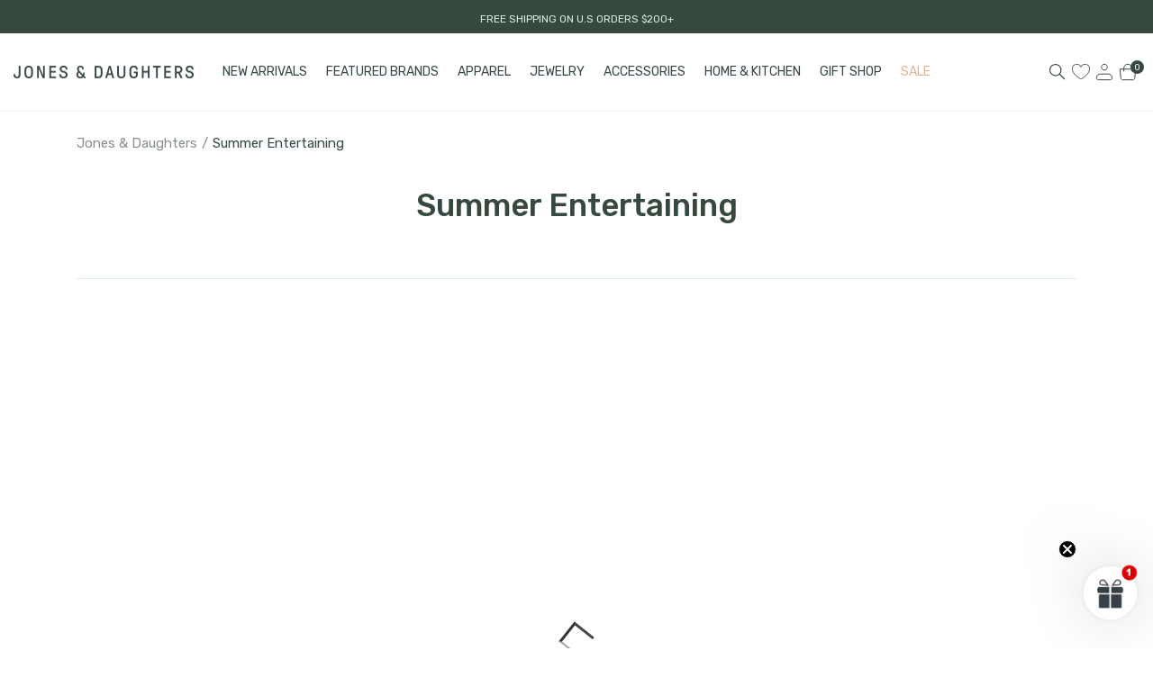

--- FILE ---
content_type: text/html; charset=utf-8
request_url: https://jonesanddaughters.co/collections/summer-entertaining
body_size: 93589
content:
<!DOCTYPE html>
<!--[if lt IE 7 ]><html class="no-js ie ie6" lang="en"> <![endif]-->
<!--[if IE 7 ]><html class="no-js ie ie7" lang="en"> <![endif]-->
<!--[if IE 8 ]><html class="no-js ie ie8" lang="en"> <![endif]-->
<!--[if (gte IE 9)|!(IE)]><!-->
<html class="no-js position-relative" lang="en">
<!--<![endif]-->

<head>
<meta name="facebook-domain-verification" content="xfghk0yi4hg9i8kfqtt8hls9kim9d3" / ><!--Content in content_for_header -->
<!--LayoutHub-Embed--><link rel="stylesheet" href="https://fonts.googleapis.com/css?display=swap&family=Rubik:100,200,300,400,500,600,700,800,900&display=swap|Rubik:100,200,300,400,500,600,700,800,900&display=swap" /><link rel="stylesheet" type="text/css" href="[data-uri]" media="all">
<!--/LayoutHub-Embed-->



	<meta charset="utf-8">

	<!--[if lt IE 9]>
		<script src="//html5shim.googlecode.com/svn/trunk/html5.js"></script>
	<![endif]--><title>
		Summer Entertaining &ndash; Jones &amp; Daughters
	</title>

	<link rel="preconnect" href="https://cdn.shopify.com" crossorigin>

	<script type="text/javascript">
		document.documentElement.className = document.documentElement.className.replace('no-js', 'js');
	</script>

	

	
	<meta name="viewport" content="width=device-width, initial-scale=1, shrink-to-fit=no">
	

	<!-- /snippets/social-meta-tags.liquid -->


<meta property="og:site_name" content="Jones &amp; Daughters">
<meta property="og:url" content="https://jonesanddaughters.co/collections/summer-entertaining">
<meta property="og:title" content="Summer Entertaining">
<meta property="og:type" content="product.group">
<meta property="og:description" content="Your destination for quality goods and gifts. Shop our curated selection of home, apparel, apothecary, stationery, books, puzzles, kids, and baby items.">

<meta property="og:image" content="http://jonesanddaughters.co/cdn/shop/files/J_D_Icon_53b294c7-fb31-4da7-b299-67e35f211b47_1200x1200.png?v=1750787027">
<meta property="og:image:alt" content="Jones &amp; Daughters">
<meta property="og:image:secure_url" content="https://jonesanddaughters.co/cdn/shop/files/J_D_Icon_53b294c7-fb31-4da7-b299-67e35f211b47_1200x1200.png?v=1750787027">


<meta name="twitter:card" content="summary_large_image">
<meta name="twitter:title" content="Summer Entertaining">
<meta name="twitter:description" content="Your destination for quality goods and gifts. Shop our curated selection of home, apparel, apothecary, stationery, books, puzzles, kids, and baby items.">


	<link rel="canonical" href="https://jonesanddaughters.co/collections/summer-entertaining" />

	<!-- CSS -->
	<style>
/*============================================================================
  Typography
==============================================================================*/





@font-face {
  font-family: Rubik;
  font-weight: 500;
  font-style: normal;
  font-display: swap;
  src: url("//jonesanddaughters.co/cdn/fonts/rubik/rubik_n5.46f1bf0063ef6b3840ba0b9b71e86033a15b4466.woff2") format("woff2"),
       url("//jonesanddaughters.co/cdn/fonts/rubik/rubik_n5.c73c6e4dcc7dfb4852265eb6e0e59860278f8b84.woff") format("woff");
}

@font-face {
  font-family: Rubik;
  font-weight: 400;
  font-style: normal;
  font-display: swap;
  src: url("//jonesanddaughters.co/cdn/fonts/rubik/rubik_n4.c2fb67c90aa34ecf8da34fc1da937ee9c0c27942.woff2") format("woff2"),
       url("//jonesanddaughters.co/cdn/fonts/rubik/rubik_n4.d229bd4a6a25ec476a0829a74bf3657a5fd9aa36.woff") format("woff");
}

@font-face {
  font-family: Rubik;
  font-weight: 400;
  font-style: normal;
  font-display: swap;
  src: url("//jonesanddaughters.co/cdn/fonts/rubik/rubik_n4.c2fb67c90aa34ecf8da34fc1da937ee9c0c27942.woff2") format("woff2"),
       url("//jonesanddaughters.co/cdn/fonts/rubik/rubik_n4.d229bd4a6a25ec476a0829a74bf3657a5fd9aa36.woff") format("woff");
}


  @font-face {
  font-family: Rubik;
  font-weight: 700;
  font-style: normal;
  font-display: swap;
  src: url("//jonesanddaughters.co/cdn/fonts/rubik/rubik_n7.9ddb1ff19ac4667369e1c444a6663062e115e651.woff2") format("woff2"),
       url("//jonesanddaughters.co/cdn/fonts/rubik/rubik_n7.2f2815a4763d5118fdb49ad25ccceea3eafcae92.woff") format("woff");
}




  @font-face {
  font-family: Rubik;
  font-weight: 400;
  font-style: italic;
  font-display: swap;
  src: url("//jonesanddaughters.co/cdn/fonts/rubik/rubik_i4.528fdfa8adf0c2cb49c0f6d132dcaffa910849d6.woff2") format("woff2"),
       url("//jonesanddaughters.co/cdn/fonts/rubik/rubik_i4.937396c2106c0db7a4072bbcd373d4e3d0ab306b.woff") format("woff");
}




  @font-face {
  font-family: Rubik;
  font-weight: 700;
  font-style: italic;
  font-display: swap;
  src: url("//jonesanddaughters.co/cdn/fonts/rubik/rubik_i7.e37585fef76596b7b87ec84ca28db2ef5e3df433.woff2") format("woff2"),
       url("//jonesanddaughters.co/cdn/fonts/rubik/rubik_i7.a18d51774424b841c335ca3a15ab66cba9fce8c1.woff") format("woff");
}



/*============================================================================
  #General Variables
==============================================================================*/

:root {
  --page-background: #ffffff;

  --color-primary: #37493f;
  --disabled-color-primary: rgba(55, 73, 63, 0.5);
  --color-primary-opacity: rgba(55, 73, 63, 0.03);
  --link-color: #37493f;
  --active-link-color: #37493f;

  --button-background-color: rgba(0,0,0,0);
  --button-background-hover-color: rgba(0,0,0,0);
  --button-background-hover-color-lighten: rgba(13, 13, 13, 0.0);
  --button-text-color: #ffffff;

  --sale-color: #d8efe0;
  --sale-text-color: #37493f;
  --sale-color-faint: rgba(216, 239, 224, 0.1);
  --sold-out-color: #dcb595;
  --sold-out-text-color: #333333;

  --header-background: #ffffff;
  --header-text: #37493f;
  --header-border-color: rgba(55, 73, 63, 0.1);
  --header-border-color-dark: rgba(55, 73, 63, 0.15);
  --header-hover-background-color: rgba(55, 73, 63, 0.1);
  --header-overlay-text: #ffffff;

  --sticky-header-background: #ffffff;
  --sticky-header-text: #656565;
  --sticky-header-border: rgba(101, 101, 101, 0.1);

  --mobile-menu-text: #37493f;
  --mobile-menu-background: #d8efe0;
  --mobile-menu-border-color: rgba(55, 73, 63, 0.5);

  --footer-background: #37493f;
  --footer-text: #d8efe0;
  --footer-hover-background-color: rgba(216, 239, 224, 0.1);


  --pop-up-text: #37493f;
  --pop-up-background: #d8efe0;

  --secondary-color: rgba(0, 0, 0, 1) !default;
  --select-padding: 5px;
  --select-radius: 2px !default;

  --border-color: rgba(55, 73, 63, 0.5);
  --border-search: rgba(55, 73, 63, 0.1);
  --border-color-subtle: rgba(55, 73, 63, 0.1);
  --border-color-subtle-darken: #2c3a32;

  --color-scheme-light-background: #d8efe0;
  --color-scheme-light-background-hover: rgba(216, 239, 224, 0.1);
  --color-scheme-light-text: #37493f;
  --color-scheme-light-text-hover: rgba(55, 73, 63, 0.7);
  --color-scheme-light-input-hover: rgba(55, 73, 63, 0.1);
  --color-scheme-light-link: #37493f;
  --color-scheme-light-link-active: #656565;

  --color-scheme-accent-background: #faf7f2;
  --color-scheme-accent-background-hover: rgba(250, 247, 242, 0.1);
  --color-scheme-accent-text: #ffffff;
  --color-scheme-accent-text-hover: rgba(255, 255, 255, 0.7);
  --color-scheme-accent-input-hover: rgba(255, 255, 255, 0.1);
  --color-scheme-accent-link: #ffffff;
  --color-scheme-accent-link-active: #ffffff;

  --color-scheme-dark-background: #37493f;
  --color-scheme-dark-background-hover: rgba(55, 73, 63, 0.1);
  --color-scheme-dark-text: #d8efe0;
  --color-scheme-dark-text-hover: rgba(216, 239, 224, 0.7);
  --color-scheme-dark-input-hover: rgba(216, 239, 224, 0.1);
  --color-scheme-dark-link: #ffffff;
  --color-scheme-dark-link-active: #F3F3F3;

  --header-font-stack: Rubik, sans-serif;
  --header-font-weight: 500;
  --header-font-style: normal;
  --header-font-transform: none;

  
  --header-letter-spacing: normal;
  

  --body-font-stack: Rubik, sans-serif;
  --body-font-weight: 400;
  --body-font-style: normal;
  --body-font-size-int: 15;
  --body-font-size: 15px;

  --subheading-font-stack: Rubik, sans-serif;
  --subheading-font-weight: 400;
  --subheading-font-style: normal;
  --subheading-font-transform: uppercase;
  --subheading-case: uppercase;

  
  --heading-base: 28;
  --subheading-base: 14;
  --subheading-2-font-size: 16px;
  --subheading-2-line-height: 20px;
  --product-titles: 20;
  --subpage-header: 20;
  --subpage-header-px: 20px;
  --subpage-header-line-height: 28px;
  --heading-font-size: 28px;
  --heading-line-height: 36px;
  --subheading-font-size: 14px;
  --subheading-line-height: 18px;
  

  --color-image-overlay: #333333;
  --color-image-overlay-text: #ffffff;
  --image-overlay-opacity: calc(60 / 100);

  --flexslider-icon-eot: //jonesanddaughters.co/cdn/shop/t/40/assets/flexslider-icon.eot?v=70838442330258149421711536967;
  --flexslider-icon-eot-ie: //jonesanddaughters.co/cdn/shop/t/40/assets/flexslider-icon.eot%23iefix?v=49058;
  --flexslider-icon-woff: //jonesanddaughters.co/cdn/shop/t/40/assets/flexslider-icon.eot?v=70838442330258149421711536967;
  --flexslider-icon-ttf: //jonesanddaughters.co/cdn/shop/t/40/assets/flexslider-icon.eot?v=70838442330258149421711536967;
  --flexslider-icon-svg: //jonesanddaughters.co/cdn/shop/t/40/assets/flexslider-icon.eot?v=70838442330258149421711536967;

  --delete-button-png: //jonesanddaughters.co/cdn/shop/t/40/assets/delete.png?v=49058;
  --loader-svg: //jonesanddaughters.co/cdn/shop/t/40/assets/loader.svg?v=119822953187440061741711536967;

  
  --mobile-menu-link-transform: uppercase;
  --mobile-menu-link-letter-spacing: 2px;
  

  
  --buttons-transform: uppercase;
  --buttons-letter-spacing: 2px;
  

  
    --button-font-family: var(--subheading-font-stack);
    --button-font-weight: var(--subheading-font-weight);
    --button-font-style: var(--subheading-font-style);
    --button-font-size: var(--subheading-font-size);
  

  
    --button-font-size-int: var(--body-font-size-int);
  

  
    --subheading-letter-spacing: 1px;
  

  
    --nav-font-family: var(--body-font-stack);
    --nav-font-weight: var(--body-font-weight);
    --nav-font-style: var(--body-font-style);
  

  
    --nav-text-transform: uppercase;
    --nav-letter-spacing: 2px;
  

  
    --nav-font-size-int: calc(var(--body-font-size-int) - 2);
  

  --password-text-color: #000000;
  --password-error-background: #feebeb;
  --password-error-text: #7e1412;
  --password-login-background: #111111;
  --password-login-text: #b8b8b8;
  --password-btn-text: #ffffff;
  --password-btn-background: #000000;
  --password-btn-background-success: #4caf50;
  --success-color: #28a745;
  --error-color: #b94a48;

  /* Shop Pay Installments variables */
  --color-body: #ffffff;
  --color-bg: #ffffff;
}
</style>


	
	<link rel="preload" href="//jonesanddaughters.co/cdn/shop/t/40/assets/theme-collection.min.css?v=49065283405488023511762967343" as="style">
	<link href="//jonesanddaughters.co/cdn/shop/t/40/assets/theme-collection.min.css?v=49065283405488023511762967343" rel="stylesheet" type="text/css" media="all" />
	

	<link href="//jonesanddaughters.co/cdn/shop/t/40/assets/custom.css?v=136339230316615957161748591763" rel="stylesheet" type="text/css" media="all" />
     <link href="//jonesanddaughters.co/cdn/shop/t/40/assets/custom_style.css?v=30469975258403161631732688850" rel="stylesheet" type="text/css" media="all" />
      <link rel="stylesheet" href="https://cdnjs.cloudflare.com/ajax/libs/slick-carousel/1.8.1/slick.min.css" />
    <link rel="stylesheet" href="https://cdnjs.cloudflare.com/ajax/libs/slick-carousel/1.8.1/slick-theme.min.css" />
    <link rel="stylesheet" href="https://cdnjs.cloudflare.com/ajax/libs/OwlCarousel2/2.3.4/assets/owl.carousel.css" integrity="sha512-UTNP5BXLIptsaj5WdKFrkFov94lDx+eBvbKyoe1YAfjeRPC+gT5kyZ10kOHCfNZqEui1sxmqvodNUx3KbuYI/A==" crossorigin="anonymous" referrerpolicy="no-referrer" />
 
    
    <link href="https://cdnjs.cloudflare.com/ajax/libs/Swiper/3.4.1/css/swiper.min.css" rel="stylesheet" type="text/css">
 
	

	
    <link href="https://fonts.googleapis.com/css2?family=Shrikhand&display=swap" rel="stylesheet">

	
	<link rel="shortcut icon" href="//jonesanddaughters.co/cdn/shop/files/J_D_Mark_32x32.png?v=1731004719" type="image/png">
	

	<link rel="sitemap" type="application/xml" title="Sitemap" href="/sitemap.xml" />
  
  



  <script>
  const boostSDAssetFileURL = "\/\/jonesanddaughters.co\/cdn\/shop\/t\/40\/assets\/boost_sd_assets_file_url.gif?v=49058";
  window.boostSDAssetFileURL = boostSDAssetFileURL;

  if (window.boostSDAppConfig) {
    window.boostSDAppConfig.generalSettings.custom_js_asset_url = "//jonesanddaughters.co/cdn/shop/t/40/assets/boost-sd-custom.js?v=58939110335106181021743068446";
    window.boostSDAppConfig.generalSettings.custom_css_asset_url = "//jonesanddaughters.co/cdn/shop/t/40/assets/boost-sd-custom.css?v=14300039909796372911760371919";
  }

  
  window.addEventListener('DOMContentLoaded', async () => {
    
    
      
        window.boostSDFallback = {
          productPerPage: 24,
          products: [{"id":7965433298988,"title":"Trudon - Summer Haze Classic Scented Candle","handle":"summer-haze","description":"\u003cp class=\"MsoNormal\"\u003e\u003cspan lang=\"EN-US\"\u003eThe 'Lost in a Moment' capsule collection embraces the arrival of summer, creating a fun, colorful and vibrant atmosphere: it’s time to gather in the park, and gather for a beautiful picnic, set up with a playful modernity.\u003c\/span\u003e\u003c\/p\u003e\n\u003cp class=\"MsoNormal\"\u003e\u003cspan lang=\"EN-US\"\u003e\u003cmeta charset=\"utf-8\"\u003e\n\u003cspan\u003eA sweet-floral composition Summer Haze features a sweet and floral scent that exudes pure joy. Sophisticated and daring, the fragrance consists of a red berry macaroon accord in the head notes, an opulent heart of absolute rose and a musky base with warm notes of Tonka bean. “In the summer shade, I see an irresistible line up of juicy, tart red fruits, countless fresh rose petals and almond macaroons,” visualizes Alexandra Carlin.\u003c\/span\u003e\u003c\/span\u003e\u003c\/p\u003e\n\u003cdl\u003e\n\u003cdt\u003eHead Notes\u003c\/dt\u003e\n\u003cdd\u003eLily of the Valley, Macaroon red fruit accord\u003c\/dd\u003e\n\u003cdt\u003eHeart Notes\u003c\/dt\u003e\n\u003cdd\u003eGeranium, Rose Absolute\u003c\/dd\u003e\n\u003cdt\u003eBase Notes\u003c\/dt\u003e\n\u003cdd\u003eTonka Beans, Musks, Patchouli\u003c\/dd\u003e\n\u003c\/dl\u003e\n\u003cdl\u003e\n\u003cdt\u003eWeight\u003c\/dt\u003e\n\u003cdd\u003e270g\/ 9.5 oz\u003c\/dd\u003e\n\u003cdt\u003eBurning time\u003c\/dt\u003e\n\u003cdd\u003e55 to 60 hours\u003c\/dd\u003e\n\u003c\/dl\u003e","published_at":"2025-08-06T15:33:44-04:00","created_at":"2025-08-06T15:27:53-04:00","vendor":"Trudon","type":"Home \u0026 Kitchen","tags":["breast_cancer_awareness","Candle Holder","Candles","Candles \u0026 Diffusers","Candles\/Matches","Classic candles","Gifts for Her","Season:summer","Summer Entertaining","summer_hosting"],"price":14000,"price_min":14000,"price_max":14000,"available":true,"price_varies":false,"compare_at_price":null,"compare_at_price_min":0,"compare_at_price_max":0,"compare_at_price_varies":false,"variants":[{"id":44640247808044,"title":"Default Title","option1":"Default Title","option2":null,"option3":null,"sku":"SKU_1754508473659_377","requires_shipping":true,"taxable":true,"featured_image":null,"available":true,"name":"Trudon - Summer Haze Classic Scented Candle","public_title":null,"options":["Default Title"],"price":14000,"weight":0,"compare_at_price":null,"inventory_management":"shopify","barcode":"1754508473659\/592","requires_selling_plan":false,"selling_plan_allocations":[]}],"images":["\/\/jonesanddaughters.co\/cdn\/shop\/files\/summer-haze_bougie_270g_1200x1200_gris.jpg?v=1754508659","\/\/jonesanddaughters.co\/cdn\/shop\/files\/summer-haze_bougie-pack_270g_1200x1200_gris.jpg?v=1754508665","\/\/jonesanddaughters.co\/cdn\/shop\/files\/trudon-lost_in_the_moment-summer_haze.jpg?v=1754508670"],"featured_image":"\/\/jonesanddaughters.co\/cdn\/shop\/files\/summer-haze_bougie_270g_1200x1200_gris.jpg?v=1754508659","options":["Title"],"media":[{"alt":null,"id":34540374294572,"position":1,"preview_image":{"aspect_ratio":1.0,"height":1200,"width":1200,"src":"\/\/jonesanddaughters.co\/cdn\/shop\/files\/summer-haze_bougie_270g_1200x1200_gris.jpg?v=1754508659"},"aspect_ratio":1.0,"height":1200,"media_type":"image","src":"\/\/jonesanddaughters.co\/cdn\/shop\/files\/summer-haze_bougie_270g_1200x1200_gris.jpg?v=1754508659","width":1200},{"alt":null,"id":34540374360108,"position":2,"preview_image":{"aspect_ratio":1.0,"height":1200,"width":1200,"src":"\/\/jonesanddaughters.co\/cdn\/shop\/files\/summer-haze_bougie-pack_270g_1200x1200_gris.jpg?v=1754508665"},"aspect_ratio":1.0,"height":1200,"media_type":"image","src":"\/\/jonesanddaughters.co\/cdn\/shop\/files\/summer-haze_bougie-pack_270g_1200x1200_gris.jpg?v=1754508665","width":1200},{"alt":null,"id":34540374622252,"position":3,"preview_image":{"aspect_ratio":1.0,"height":1200,"width":1200,"src":"\/\/jonesanddaughters.co\/cdn\/shop\/files\/trudon-lost_in_the_moment-summer_haze.jpg?v=1754508670"},"aspect_ratio":1.0,"height":1200,"media_type":"image","src":"\/\/jonesanddaughters.co\/cdn\/shop\/files\/trudon-lost_in_the_moment-summer_haze.jpg?v=1754508670","width":1200}],"requires_selling_plan":false,"selling_plan_groups":[],"content":"\u003cp class=\"MsoNormal\"\u003e\u003cspan lang=\"EN-US\"\u003eThe 'Lost in a Moment' capsule collection embraces the arrival of summer, creating a fun, colorful and vibrant atmosphere: it’s time to gather in the park, and gather for a beautiful picnic, set up with a playful modernity.\u003c\/span\u003e\u003c\/p\u003e\n\u003cp class=\"MsoNormal\"\u003e\u003cspan lang=\"EN-US\"\u003e\u003cmeta charset=\"utf-8\"\u003e\n\u003cspan\u003eA sweet-floral composition Summer Haze features a sweet and floral scent that exudes pure joy. Sophisticated and daring, the fragrance consists of a red berry macaroon accord in the head notes, an opulent heart of absolute rose and a musky base with warm notes of Tonka bean. “In the summer shade, I see an irresistible line up of juicy, tart red fruits, countless fresh rose petals and almond macaroons,” visualizes Alexandra Carlin.\u003c\/span\u003e\u003c\/span\u003e\u003c\/p\u003e\n\u003cdl\u003e\n\u003cdt\u003eHead Notes\u003c\/dt\u003e\n\u003cdd\u003eLily of the Valley, Macaroon red fruit accord\u003c\/dd\u003e\n\u003cdt\u003eHeart Notes\u003c\/dt\u003e\n\u003cdd\u003eGeranium, Rose Absolute\u003c\/dd\u003e\n\u003cdt\u003eBase Notes\u003c\/dt\u003e\n\u003cdd\u003eTonka Beans, Musks, Patchouli\u003c\/dd\u003e\n\u003c\/dl\u003e\n\u003cdl\u003e\n\u003cdt\u003eWeight\u003c\/dt\u003e\n\u003cdd\u003e270g\/ 9.5 oz\u003c\/dd\u003e\n\u003cdt\u003eBurning time\u003c\/dt\u003e\n\u003cdd\u003e55 to 60 hours\u003c\/dd\u003e\n\u003c\/dl\u003e"},{"id":7950304706604,"title":"Disco Ball Party Cocktail Napkin","handle":"paper-source-wholesale-disco-ball-party-cocktail-napkin","description":"Perfect napkin to pair with our disco ball party plate. Great to host a fun party! Make your party stand out! \n\n- Set of 20 Napkins","published_at":"2025-07-24T12:44:08-04:00","created_at":"2025-07-24T12:34:17-04:00","vendor":"Paper Source Wholesale","type":"Home \u0026 Kitchen","tags":["Entertaining","For The Host","Host \u0026 Housewarming","Host Gift","Hosting","hosting_necessities","Housewarming + Host Gift","napkins","Outdoor Entertaining","Party","Summer Entertaining","summer_hosting","Towels\/Napkins"],"price":1000,"price_min":1000,"price_max":1000,"available":true,"price_varies":false,"compare_at_price":null,"compare_at_price_min":0,"compare_at_price_max":0,"compare_at_price_varies":false,"variants":[{"id":44582753304620,"title":"Default Title","option1":"Default Title","option2":null,"option3":null,"sku":"0196940097627","requires_shipping":true,"taxable":true,"featured_image":null,"available":true,"name":"Disco Ball Party Cocktail Napkin","public_title":null,"options":["Default Title"],"price":1000,"weight":45,"compare_at_price":null,"inventory_management":"shopify","barcode":"53304620","requires_selling_plan":false,"selling_plan_allocations":[]}],"images":["\/\/jonesanddaughters.co\/cdn\/shop\/files\/a4ef0e7cfffe029956fd2c4f8801f0d6a6b68a851bb42f2ec073b40274281dcf.jpg?v=1753374860","\/\/jonesanddaughters.co\/cdn\/shop\/files\/e0fbd87b9bc03fdd5964c944c35660e0accae41ff3e074215534c55ac801ed4e.jpg?v=1753374905"],"featured_image":"\/\/jonesanddaughters.co\/cdn\/shop\/files\/a4ef0e7cfffe029956fd2c4f8801f0d6a6b68a851bb42f2ec073b40274281dcf.jpg?v=1753374860","options":["Title"],"media":[{"alt":null,"id":34371853778988,"position":1,"preview_image":{"aspect_ratio":1.0,"height":1000,"width":1000,"src":"\/\/jonesanddaughters.co\/cdn\/shop\/files\/a4ef0e7cfffe029956fd2c4f8801f0d6a6b68a851bb42f2ec073b40274281dcf.jpg?v=1753374860"},"aspect_ratio":1.0,"height":1000,"media_type":"image","src":"\/\/jonesanddaughters.co\/cdn\/shop\/files\/a4ef0e7cfffe029956fd2c4f8801f0d6a6b68a851bb42f2ec073b40274281dcf.jpg?v=1753374860","width":1000},{"alt":null,"id":34371855810604,"position":2,"preview_image":{"aspect_ratio":1.0,"height":1000,"width":1000,"src":"\/\/jonesanddaughters.co\/cdn\/shop\/files\/e0fbd87b9bc03fdd5964c944c35660e0accae41ff3e074215534c55ac801ed4e.jpg?v=1753374905"},"aspect_ratio":1.0,"height":1000,"media_type":"image","src":"\/\/jonesanddaughters.co\/cdn\/shop\/files\/e0fbd87b9bc03fdd5964c944c35660e0accae41ff3e074215534c55ac801ed4e.jpg?v=1753374905","width":1000}],"requires_selling_plan":false,"selling_plan_groups":[],"content":"Perfect napkin to pair with our disco ball party plate. Great to host a fun party! Make your party stand out! \n\n- Set of 20 Napkins"},{"id":7892389298220,"title":"Cotton \u0026 Jute Embroidered Octagon Shaped Placemat, Natural \u0026 White","handle":"cotton-jute-embroidered-octagon-shaped-placemat-natural-white","description":"\u003cp\u003e\u003cspan\u003eKeep every kitchen organized and stylish with these kitchen storage, kitchen utility, and kitchen textiles collections. These range of products can help store, sort, and display any kitchen essentials. Find kitchen cabinets, shelves, drawers, bins, pegboards, trays, and more in different shapes and sizes to suit every space and need. Choose from different materials and finishes, such as wood, metal, glass, ceramic, fabric, and more to match any kitchen design. Kitchen items are needed for any home or office, and the perfect products are available here. Check it out today and discover the best kitchen solutions for any space. This octagon-shaped placemat features a natural and white color scheme that complements any décor style. This placemat has a unique octagon shape that creates a geometric contrast with round or square plates. Effective for adding some flair and personality to any dining table, suits various interior design and décor styles, such as rustic, farmhouse, bohemian, coastal, or modern, use this placemat for everyday meals, special occasions, or festive celebrations. Made of cotton and jute.\u003c\/span\u003e\u003c\/p\u003e","published_at":"2025-05-23T16:43:55-04:00","created_at":"2025-05-21T15:30:59-04:00","vendor":"Bloomingville","type":"Home \u0026 Kitchen","tags":["Entertaining","Home \u0026 Kitchen","Kitchen","Outdoor Entertaining","placemats","Summer Entertaining"],"price":1200,"price_min":1200,"price_max":1200,"available":true,"price_varies":false,"compare_at_price":null,"compare_at_price_min":0,"compare_at_price_max":0,"compare_at_price_varies":false,"variants":[{"id":44375986339884,"title":"Default Title","option1":"Default Title","option2":null,"option3":null,"sku":"AH3174","requires_shipping":true,"taxable":true,"featured_image":null,"available":true,"name":"Cotton \u0026 Jute Embroidered Octagon Shaped Placemat, Natural \u0026 White","public_title":null,"options":["Default Title"],"price":1200,"weight":0,"compare_at_price":null,"inventory_management":"shopify","barcode":"191009599203","requires_selling_plan":false,"selling_plan_allocations":[]}],"images":["\/\/jonesanddaughters.co\/cdn\/shop\/files\/ah3174.webp?v=1747855839","\/\/jonesanddaughters.co\/cdn\/shop\/files\/ah3174_4.webp?v=1747855839","\/\/jonesanddaughters.co\/cdn\/shop\/files\/ah3174_1.webp?v=1747855839","\/\/jonesanddaughters.co\/cdn\/shop\/files\/ah3174_6.webp?v=1747855840"],"featured_image":"\/\/jonesanddaughters.co\/cdn\/shop\/files\/ah3174.webp?v=1747855839","options":["Title"],"media":[{"alt":null,"id":33621959311404,"position":1,"preview_image":{"aspect_ratio":1.0,"height":890,"width":890,"src":"\/\/jonesanddaughters.co\/cdn\/shop\/files\/ah3174.webp?v=1747855839"},"aspect_ratio":1.0,"height":890,"media_type":"image","src":"\/\/jonesanddaughters.co\/cdn\/shop\/files\/ah3174.webp?v=1747855839","width":890},{"alt":null,"id":33621959245868,"position":2,"preview_image":{"aspect_ratio":1.0,"height":1500,"width":1500,"src":"\/\/jonesanddaughters.co\/cdn\/shop\/files\/ah3174_4.webp?v=1747855839"},"aspect_ratio":1.0,"height":1500,"media_type":"image","src":"\/\/jonesanddaughters.co\/cdn\/shop\/files\/ah3174_4.webp?v=1747855839","width":1500},{"alt":null,"id":33621959278636,"position":3,"preview_image":{"aspect_ratio":1.0,"height":1500,"width":1500,"src":"\/\/jonesanddaughters.co\/cdn\/shop\/files\/ah3174_1.webp?v=1747855839"},"aspect_ratio":1.0,"height":1500,"media_type":"image","src":"\/\/jonesanddaughters.co\/cdn\/shop\/files\/ah3174_1.webp?v=1747855839","width":1500},{"alt":null,"id":33621959213100,"position":4,"preview_image":{"aspect_ratio":1.0,"height":1500,"width":1500,"src":"\/\/jonesanddaughters.co\/cdn\/shop\/files\/ah3174_6.webp?v=1747855840"},"aspect_ratio":1.0,"height":1500,"media_type":"image","src":"\/\/jonesanddaughters.co\/cdn\/shop\/files\/ah3174_6.webp?v=1747855840","width":1500}],"requires_selling_plan":false,"selling_plan_groups":[],"content":"\u003cp\u003e\u003cspan\u003eKeep every kitchen organized and stylish with these kitchen storage, kitchen utility, and kitchen textiles collections. These range of products can help store, sort, and display any kitchen essentials. Find kitchen cabinets, shelves, drawers, bins, pegboards, trays, and more in different shapes and sizes to suit every space and need. Choose from different materials and finishes, such as wood, metal, glass, ceramic, fabric, and more to match any kitchen design. Kitchen items are needed for any home or office, and the perfect products are available here. Check it out today and discover the best kitchen solutions for any space. This octagon-shaped placemat features a natural and white color scheme that complements any décor style. This placemat has a unique octagon shape that creates a geometric contrast with round or square plates. Effective for adding some flair and personality to any dining table, suits various interior design and décor styles, such as rustic, farmhouse, bohemian, coastal, or modern, use this placemat for everyday meals, special occasions, or festive celebrations. Made of cotton and jute.\u003c\/span\u003e\u003c\/p\u003e"},{"id":7889210048556,"title":"Hand-Painted Ceramic Strawberry Shaped Dish","handle":"hand-painted-ceramic-strawberry-shaped-dish","description":"\u003cp\u003e\u003cspan\u003e3-1\/4\"L x 2-1\/4\"W Hand-Painted Ceramic Strawberry Shaped Dish, Multi Color, 2 Styles\u003c\/span\u003e\u003c\/p\u003e","published_at":"2025-10-16T00:23:48-04:00","created_at":"2025-05-16T21:36:10-04:00","vendor":"Creative Coop","type":"Home \u0026 Kitchen","tags":["Bowl","bowls","Home \u0026 Kitchen","Kitchen","Kitchen\/Bar","Season:summer","Summer Entertaining"],"price":500,"price_min":500,"price_max":500,"available":false,"price_varies":false,"compare_at_price":null,"compare_at_price_min":0,"compare_at_price_max":0,"compare_at_price_varies":false,"variants":[{"id":44360646197292,"title":"Red","option1":"Red","option2":null,"option3":null,"sku":"DG0512A-1","requires_shipping":true,"taxable":true,"featured_image":{"id":41869733658668,"product_id":7889210048556,"position":1,"created_at":"2025-05-16T21:34:14-04:00","updated_at":"2025-05-16T21:34:16-04:00","alt":null,"width":890,"height":890,"src":"\/\/jonesanddaughters.co\/cdn\/shop\/files\/dg0512a.webp?v=1747445656","variant_ids":[44360646197292,44360646230060]},"available":false,"name":"Hand-Painted Ceramic Strawberry Shaped Dish - Red","public_title":"Red","options":["Red"],"price":500,"weight":0,"compare_at_price":null,"inventory_management":"shopify","barcode":"191009694618","featured_media":{"alt":null,"id":33573940985900,"position":1,"preview_image":{"aspect_ratio":1.0,"height":890,"width":890,"src":"\/\/jonesanddaughters.co\/cdn\/shop\/files\/dg0512a.webp?v=1747445656"}},"requires_selling_plan":false,"selling_plan_allocations":[]},{"id":44360646230060,"title":"Pink","option1":"Pink","option2":null,"option3":null,"sku":"DG0512A-2","requires_shipping":true,"taxable":true,"featured_image":{"id":41869733658668,"product_id":7889210048556,"position":1,"created_at":"2025-05-16T21:34:14-04:00","updated_at":"2025-05-16T21:34:16-04:00","alt":null,"width":890,"height":890,"src":"\/\/jonesanddaughters.co\/cdn\/shop\/files\/dg0512a.webp?v=1747445656","variant_ids":[44360646197292,44360646230060]},"available":false,"name":"Hand-Painted Ceramic Strawberry Shaped Dish - Pink","public_title":"Pink","options":["Pink"],"price":500,"weight":0,"compare_at_price":null,"inventory_management":"shopify","barcode":"46230060","featured_media":{"alt":null,"id":33573940985900,"position":1,"preview_image":{"aspect_ratio":1.0,"height":890,"width":890,"src":"\/\/jonesanddaughters.co\/cdn\/shop\/files\/dg0512a.webp?v=1747445656"}},"requires_selling_plan":false,"selling_plan_allocations":[]}],"images":["\/\/jonesanddaughters.co\/cdn\/shop\/files\/dg0512a.webp?v=1747445656","\/\/jonesanddaughters.co\/cdn\/shop\/files\/dg0512a_1.webp?v=1747445656"],"featured_image":"\/\/jonesanddaughters.co\/cdn\/shop\/files\/dg0512a.webp?v=1747445656","options":["Color"],"media":[{"alt":null,"id":33573940985900,"position":1,"preview_image":{"aspect_ratio":1.0,"height":890,"width":890,"src":"\/\/jonesanddaughters.co\/cdn\/shop\/files\/dg0512a.webp?v=1747445656"},"aspect_ratio":1.0,"height":890,"media_type":"image","src":"\/\/jonesanddaughters.co\/cdn\/shop\/files\/dg0512a.webp?v=1747445656","width":890},{"alt":null,"id":33573940920364,"position":2,"preview_image":{"aspect_ratio":1.0,"height":1500,"width":1500,"src":"\/\/jonesanddaughters.co\/cdn\/shop\/files\/dg0512a_1.webp?v=1747445656"},"aspect_ratio":1.0,"height":1500,"media_type":"image","src":"\/\/jonesanddaughters.co\/cdn\/shop\/files\/dg0512a_1.webp?v=1747445656","width":1500}],"requires_selling_plan":false,"selling_plan_groups":[],"content":"\u003cp\u003e\u003cspan\u003e3-1\/4\"L x 2-1\/4\"W Hand-Painted Ceramic Strawberry Shaped Dish, Multi Color, 2 Styles\u003c\/span\u003e\u003c\/p\u003e"},{"id":7889199202348,"title":"18\" Square Cotton Napkins - Set of 4","handle":"18-square-cotton-napkins-set-of-4","description":"\u003cp\u003e\u003cspan\u003e18\" Square Cotton Napkins w\/ Ric Rac Trim, Multi Color, Set of 4 Tied w\/ Jute\u003c\/span\u003e\u003c\/p\u003e","published_at":"2025-05-17T15:41:34-04:00","created_at":"2025-05-16T20:55:43-04:00","vendor":"Creative Coop","type":"Home \u0026 Kitchen","tags":["Entertaining","Home","Home \u0026 Kitchen","napkins","Outdoor Entertaining","Summer Entertaining","Towels\/Napkins"],"price":2400,"price_min":2400,"price_max":2400,"available":true,"price_varies":false,"compare_at_price":null,"compare_at_price_min":0,"compare_at_price_max":0,"compare_at_price_varies":false,"variants":[{"id":44360608481324,"title":"Default Title","option1":"Default Title","option2":null,"option3":null,"sku":"DG0337","requires_shipping":true,"taxable":true,"featured_image":null,"available":true,"name":"18\" Square Cotton Napkins - Set of 4","public_title":null,"options":["Default Title"],"price":2400,"weight":0,"compare_at_price":null,"inventory_management":"shopify","barcode":"191009695530","requires_selling_plan":false,"selling_plan_allocations":[]}],"images":["\/\/jonesanddaughters.co\/cdn\/shop\/files\/dg0337.webp?v=1747443330","\/\/jonesanddaughters.co\/cdn\/shop\/files\/dg0337_1.webp?v=1747443330"],"featured_image":"\/\/jonesanddaughters.co\/cdn\/shop\/files\/dg0337.webp?v=1747443330","options":["Title"],"media":[{"alt":null,"id":33573799067692,"position":1,"preview_image":{"aspect_ratio":1.0,"height":890,"width":890,"src":"\/\/jonesanddaughters.co\/cdn\/shop\/files\/dg0337.webp?v=1747443330"},"aspect_ratio":1.0,"height":890,"media_type":"image","src":"\/\/jonesanddaughters.co\/cdn\/shop\/files\/dg0337.webp?v=1747443330","width":890},{"alt":null,"id":33573799034924,"position":2,"preview_image":{"aspect_ratio":1.0,"height":1500,"width":1500,"src":"\/\/jonesanddaughters.co\/cdn\/shop\/files\/dg0337_1.webp?v=1747443330"},"aspect_ratio":1.0,"height":1500,"media_type":"image","src":"\/\/jonesanddaughters.co\/cdn\/shop\/files\/dg0337_1.webp?v=1747443330","width":1500}],"requires_selling_plan":false,"selling_plan_groups":[],"content":"\u003cp\u003e\u003cspan\u003e18\" Square Cotton Napkins w\/ Ric Rac Trim, Multi Color, Set of 4 Tied w\/ Jute\u003c\/span\u003e\u003c\/p\u003e"},{"id":7889086382124,"title":"1-1\/2 Quart Enameled Stainless Steel Ice Bucket w\/ Lid","handle":"1-1-2-quart-enameled-stainless-steel-ice-bucket-with-lid","description":"\u003cp\u003e\u003cspan\u003e6\" Round x 7-1\/4\"H 1-1\/2 Quart Enameled Stainless Steel Ice Bucket w\/ Lid \u0026amp; Glass Knob, Gold Finish \u0026amp; Turquoise Color\u003c\/span\u003e\u003c\/p\u003e","published_at":"2025-05-17T15:56:44-04:00","created_at":"2025-05-16T14:56:58-04:00","vendor":"Creative Coop","type":"Home \u0026 Kitchen","tags":["bar","barware","Category:bar","Entertaining","For The Host","Host \u0026 Housewarming","Host Gift","Hosting","Housewarming + Host Gift","Kitchen\/Bar","Outdoor Entertaining","Summer Entertaining","summer_edit","summer_edit_home","summer_hosting","Tabletop \u0026 Bar"],"price":6000,"price_min":6000,"price_max":6000,"available":false,"price_varies":false,"compare_at_price":null,"compare_at_price_min":0,"compare_at_price_max":0,"compare_at_price_varies":false,"variants":[{"id":44360174665772,"title":"Default Title","option1":"Default Title","option2":null,"option3":null,"sku":"DG0253","requires_shipping":true,"taxable":true,"featured_image":null,"available":false,"name":"1-1\/2 Quart Enameled Stainless Steel Ice Bucket w\/ Lid","public_title":null,"options":["Default Title"],"price":6000,"weight":0,"compare_at_price":null,"inventory_management":"shopify","barcode":"191009692140","requires_selling_plan":false,"selling_plan_allocations":[]}],"images":["\/\/jonesanddaughters.co\/cdn\/shop\/files\/dg0253_10.webp?v=1747421791","\/\/jonesanddaughters.co\/cdn\/shop\/files\/dg0253_6.webp?v=1747421791","\/\/jonesanddaughters.co\/cdn\/shop\/files\/dg0253_3.webp?v=1747421791","\/\/jonesanddaughters.co\/cdn\/shop\/files\/dg0253_5.webp?v=1747421791"],"featured_image":"\/\/jonesanddaughters.co\/cdn\/shop\/files\/dg0253_10.webp?v=1747421791","options":["Title"],"media":[{"alt":null,"id":33571009134636,"position":1,"preview_image":{"aspect_ratio":1.0,"height":1500,"width":1500,"src":"\/\/jonesanddaughters.co\/cdn\/shop\/files\/dg0253_10.webp?v=1747421791"},"aspect_ratio":1.0,"height":1500,"media_type":"image","src":"\/\/jonesanddaughters.co\/cdn\/shop\/files\/dg0253_10.webp?v=1747421791","width":1500},{"alt":null,"id":33571009167404,"position":2,"preview_image":{"aspect_ratio":1.0,"height":1500,"width":1500,"src":"\/\/jonesanddaughters.co\/cdn\/shop\/files\/dg0253_6.webp?v=1747421791"},"aspect_ratio":1.0,"height":1500,"media_type":"image","src":"\/\/jonesanddaughters.co\/cdn\/shop\/files\/dg0253_6.webp?v=1747421791","width":1500},{"alt":null,"id":33571009232940,"position":3,"preview_image":{"aspect_ratio":1.0,"height":1500,"width":1500,"src":"\/\/jonesanddaughters.co\/cdn\/shop\/files\/dg0253_3.webp?v=1747421791"},"aspect_ratio":1.0,"height":1500,"media_type":"image","src":"\/\/jonesanddaughters.co\/cdn\/shop\/files\/dg0253_3.webp?v=1747421791","width":1500},{"alt":null,"id":33571009200172,"position":4,"preview_image":{"aspect_ratio":1.0,"height":1500,"width":1500,"src":"\/\/jonesanddaughters.co\/cdn\/shop\/files\/dg0253_5.webp?v=1747421791"},"aspect_ratio":1.0,"height":1500,"media_type":"image","src":"\/\/jonesanddaughters.co\/cdn\/shop\/files\/dg0253_5.webp?v=1747421791","width":1500}],"requires_selling_plan":false,"selling_plan_groups":[],"content":"\u003cp\u003e\u003cspan\u003e6\" Round x 7-1\/4\"H 1-1\/2 Quart Enameled Stainless Steel Ice Bucket w\/ Lid \u0026amp; Glass Knob, Gold Finish \u0026amp; Turquoise Color\u003c\/span\u003e\u003c\/p\u003e"},{"id":7885497565228,"title":"Octagon Shaped Resin Napkin Ring","handle":"octagon-shaped-resin-napkin-rings-set-of-4","description":"\u003cp\u003eSold Individually.\u003c\/p\u003e\n\u003cp\u003e\u003cspan\u003eThis napkin ring is a simple and stylish way to enhance the table setting. It features an octagon shape and a cream color that creates a classic and refined look. The napkin rings can be used to hold and decorate napkins, either for everyday use or for special occasions. They can also complement any tableware style, from Scandinavian to boho, global to modern, or French country. The napkin rings are made of resin that is lightweight and durable. They are easy to clean and store. \u003c\/span\u003e\u003c\/p\u003e","published_at":"2025-05-14T12:06:11-04:00","created_at":"2025-05-14T12:01:48-04:00","vendor":"Bloomingville","type":"Home \u0026 Kitchen","tags":["Entertaining","For The Host","Home \u0026 Kitchen","Host \u0026 Housewarming","Host Gift","Hosting","Housewarming + Host Gift","Kitchen","Kitchen\/Bar","Outdoor Entertaining","Summer Entertaining"],"price":600,"price_min":600,"price_max":600,"available":true,"price_varies":false,"compare_at_price":null,"compare_at_price_min":0,"compare_at_price_max":0,"compare_at_price_varies":false,"variants":[{"id":44352026443820,"title":"Default Title","option1":"Default Title","option2":null,"option3":null,"sku":"AH3365","requires_shipping":true,"taxable":true,"featured_image":null,"available":true,"name":"Octagon Shaped Resin Napkin Ring","public_title":null,"options":["Default Title"],"price":600,"weight":0,"compare_at_price":null,"inventory_management":"shopify","barcode":"191009620556","requires_selling_plan":false,"selling_plan_allocations":[]}],"images":["\/\/jonesanddaughters.co\/cdn\/shop\/files\/ah3365_3.webp?v=1747238767","\/\/jonesanddaughters.co\/cdn\/shop\/files\/ah3365_5.webp?v=1747238767","\/\/jonesanddaughters.co\/cdn\/shop\/files\/ah3365.webp?v=1747238763"],"featured_image":"\/\/jonesanddaughters.co\/cdn\/shop\/files\/ah3365_3.webp?v=1747238767","options":["Title"],"media":[{"alt":null,"id":33545018834988,"position":1,"preview_image":{"aspect_ratio":1.0,"height":1500,"width":1500,"src":"\/\/jonesanddaughters.co\/cdn\/shop\/files\/ah3365_3.webp?v=1747238767"},"aspect_ratio":1.0,"height":1500,"media_type":"image","src":"\/\/jonesanddaughters.co\/cdn\/shop\/files\/ah3365_3.webp?v=1747238767","width":1500},{"alt":null,"id":33545018802220,"position":2,"preview_image":{"aspect_ratio":1.0,"height":1500,"width":1500,"src":"\/\/jonesanddaughters.co\/cdn\/shop\/files\/ah3365_5.webp?v=1747238767"},"aspect_ratio":1.0,"height":1500,"media_type":"image","src":"\/\/jonesanddaughters.co\/cdn\/shop\/files\/ah3365_5.webp?v=1747238767","width":1500},{"alt":null,"id":33545018867756,"position":3,"preview_image":{"aspect_ratio":1.0,"height":890,"width":890,"src":"\/\/jonesanddaughters.co\/cdn\/shop\/files\/ah3365.webp?v=1747238763"},"aspect_ratio":1.0,"height":890,"media_type":"image","src":"\/\/jonesanddaughters.co\/cdn\/shop\/files\/ah3365.webp?v=1747238763","width":890}],"requires_selling_plan":false,"selling_plan_groups":[],"content":"\u003cp\u003eSold Individually.\u003c\/p\u003e\n\u003cp\u003e\u003cspan\u003eThis napkin ring is a simple and stylish way to enhance the table setting. It features an octagon shape and a cream color that creates a classic and refined look. The napkin rings can be used to hold and decorate napkins, either for everyday use or for special occasions. They can also complement any tableware style, from Scandinavian to boho, global to modern, or French country. The napkin rings are made of resin that is lightweight and durable. They are easy to clean and store. \u003c\/span\u003e\u003c\/p\u003e"},{"id":7863168335916,"title":"Acrylic Pitcher with Flamingo Handle","handle":"acrylic-pitcher-with-flamingo-handle","description":"\u003cp\u003e\u003cspan\u003e8-1\/2\"L x 6-1\/4\"W x 10-1\/2\"H 2-1\/2 Quart Acrylic Pitcher w\/ Flamingo Handle, Pink \u0026amp; Black\u003c\/span\u003e\u003c\/p\u003e","published_at":"2025-04-18T13:50:08-04:00","created_at":"2025-04-17T22:35:20-04:00","vendor":"Creative Coop","type":"Home \u0026 Kitchen","tags":["Entertaining","Home \u0026 Kitchen","Kitchen","Kitchen\/Bar","Outdoor Entertaining","Pitcher","pitchers","Summer Entertaining","summer_edit","summer_edit_home","summer_hosting"],"price":3200,"price_min":3200,"price_max":3200,"available":true,"price_varies":false,"compare_at_price":null,"compare_at_price_min":0,"compare_at_price_max":0,"compare_at_price_varies":false,"variants":[{"id":44278098133036,"title":"Default Title","option1":"Default Title","option2":null,"option3":null,"sku":"DG0142","requires_shipping":true,"taxable":true,"featured_image":null,"available":true,"name":"Acrylic Pitcher with Flamingo Handle","public_title":null,"options":["Default Title"],"price":3200,"weight":0,"compare_at_price":null,"inventory_management":"shopify","barcode":"191009688747","requires_selling_plan":false,"selling_plan_allocations":[]}],"images":["\/\/jonesanddaughters.co\/cdn\/shop\/files\/dg0142.webp?v=1744943753","\/\/jonesanddaughters.co\/cdn\/shop\/files\/dg0142_1.webp?v=1744943753"],"featured_image":"\/\/jonesanddaughters.co\/cdn\/shop\/files\/dg0142.webp?v=1744943753","options":["Title"],"media":[{"alt":null,"id":33263651487788,"position":1,"preview_image":{"aspect_ratio":1.0,"height":890,"width":890,"src":"\/\/jonesanddaughters.co\/cdn\/shop\/files\/dg0142.webp?v=1744943753"},"aspect_ratio":1.0,"height":890,"media_type":"image","src":"\/\/jonesanddaughters.co\/cdn\/shop\/files\/dg0142.webp?v=1744943753","width":890},{"alt":null,"id":33263651455020,"position":2,"preview_image":{"aspect_ratio":1.0,"height":1500,"width":1500,"src":"\/\/jonesanddaughters.co\/cdn\/shop\/files\/dg0142_1.webp?v=1744943753"},"aspect_ratio":1.0,"height":1500,"media_type":"image","src":"\/\/jonesanddaughters.co\/cdn\/shop\/files\/dg0142_1.webp?v=1744943753","width":1500}],"requires_selling_plan":false,"selling_plan_groups":[],"content":"\u003cp\u003e\u003cspan\u003e8-1\/2\"L x 6-1\/4\"W x 10-1\/2\"H 2-1\/2 Quart Acrylic Pitcher w\/ Flamingo Handle, Pink \u0026amp; Black\u003c\/span\u003e\u003c\/p\u003e"},{"id":7863162535980,"title":"Hand-Painted Stoneware Strawberry Shaped Nesting Bowls, Set of 4","handle":"hand-painted-stoneware-strawberry-shaped-nesting-bowls-set-of-4","description":"\u003cp\u003e\u003cspan\u003e9\"L x 2-1\/2\"H, 6-1\/2\"L x 2-1\/2\"H, 4-1\/2\"L x 2\"H \u0026amp; 3\"L x 1-1\/2\"H Hand-Painted Stoneware Strawberry Shaped Nesting Bowls, Pink \u0026amp; Red, Set of 4\u003c\/span\u003e\u003c\/p\u003e","published_at":"2025-04-18T13:51:50-04:00","created_at":"2025-04-17T22:01:11-04:00","vendor":"Creative Coop","type":"Home \u0026 Kitchen","tags":["Entertaining","Home \u0026 Kitchen","Kitchen","Kitchen\/Bar","Outdoor Entertaining","Summer Entertaining"],"price":3800,"price_min":3800,"price_max":3800,"available":true,"price_varies":false,"compare_at_price":null,"compare_at_price_min":0,"compare_at_price_max":0,"compare_at_price_varies":false,"variants":[{"id":44278067658796,"title":"Default Title","option1":"Default Title","option2":null,"option3":null,"sku":"DG0119","requires_shipping":true,"taxable":true,"featured_image":null,"available":true,"name":"Hand-Painted Stoneware Strawberry Shaped Nesting Bowls, Set of 4","public_title":null,"options":["Default Title"],"price":3800,"weight":0,"compare_at_price":null,"inventory_management":"shopify","barcode":"191009687153","requires_selling_plan":false,"selling_plan_allocations":[]}],"images":["\/\/jonesanddaughters.co\/cdn\/shop\/files\/dg0119_1.webp?v=1744941550","\/\/jonesanddaughters.co\/cdn\/shop\/files\/dg0119.webp?v=1744941550"],"featured_image":"\/\/jonesanddaughters.co\/cdn\/shop\/files\/dg0119_1.webp?v=1744941550","options":["Title"],"media":[{"alt":null,"id":33263592734764,"position":1,"preview_image":{"aspect_ratio":1.0,"height":1500,"width":1500,"src":"\/\/jonesanddaughters.co\/cdn\/shop\/files\/dg0119_1.webp?v=1744941550"},"aspect_ratio":1.0,"height":1500,"media_type":"image","src":"\/\/jonesanddaughters.co\/cdn\/shop\/files\/dg0119_1.webp?v=1744941550","width":1500},{"alt":null,"id":33263592767532,"position":2,"preview_image":{"aspect_ratio":1.0,"height":890,"width":890,"src":"\/\/jonesanddaughters.co\/cdn\/shop\/files\/dg0119.webp?v=1744941550"},"aspect_ratio":1.0,"height":890,"media_type":"image","src":"\/\/jonesanddaughters.co\/cdn\/shop\/files\/dg0119.webp?v=1744941550","width":890}],"requires_selling_plan":false,"selling_plan_groups":[],"content":"\u003cp\u003e\u003cspan\u003e9\"L x 2-1\/2\"H, 6-1\/2\"L x 2-1\/2\"H, 4-1\/2\"L x 2\"H \u0026amp; 3\"L x 1-1\/2\"H Hand-Painted Stoneware Strawberry Shaped Nesting Bowls, Pink \u0026amp; Red, Set of 4\u003c\/span\u003e\u003c\/p\u003e"},{"id":7863155228716,"title":"Hand-Woven Bamboo Placemat w\/ Stripes, Teal \u0026 Green","handle":"hand-woven-bamboo-placemat-w-stripes-teal-green","description":"\u003cp\u003e\u003cspan\u003e17-3\/4\"L x 13\"W Hand-Woven Bamboo Placemat w\/ Stripes, Teal \u0026amp; Green\u003c\/span\u003e\u003c\/p\u003e","published_at":"2025-04-18T13:49:22-04:00","created_at":"2025-04-17T21:15:28-04:00","vendor":"Creative Coop","type":"Home \u0026 Kitchen","tags":["Entertaining","Home \u0026 Kitchen","Kitchen","Kitchen\/Bar","Outdoor Entertaining","placemats","Summer Entertaining","summer_edit","summer_edit_home","summer_hosting"],"price":700,"price_min":700,"price_max":700,"available":true,"price_varies":false,"compare_at_price":null,"compare_at_price_min":0,"compare_at_price_max":0,"compare_at_price_varies":false,"variants":[{"id":44278035611692,"title":"Default Title","option1":"Default Title","option2":null,"option3":null,"sku":"DF9971","requires_shipping":true,"taxable":true,"featured_image":null,"available":true,"name":"Hand-Woven Bamboo Placemat w\/ Stripes, Teal \u0026 Green","public_title":null,"options":["Default Title"],"price":700,"weight":0,"compare_at_price":null,"inventory_management":"shopify","barcode":"191009684374","requires_selling_plan":false,"selling_plan_allocations":[]}],"images":["\/\/jonesanddaughters.co\/cdn\/shop\/files\/df9971_1.webp?v=1744938923","\/\/jonesanddaughters.co\/cdn\/shop\/files\/df9971.webp?v=1744938923"],"featured_image":"\/\/jonesanddaughters.co\/cdn\/shop\/files\/df9971_1.webp?v=1744938923","options":["Title"],"media":[{"alt":null,"id":33263529263148,"position":1,"preview_image":{"aspect_ratio":1.0,"height":1500,"width":1500,"src":"\/\/jonesanddaughters.co\/cdn\/shop\/files\/df9971_1.webp?v=1744938923"},"aspect_ratio":1.0,"height":1500,"media_type":"image","src":"\/\/jonesanddaughters.co\/cdn\/shop\/files\/df9971_1.webp?v=1744938923","width":1500},{"alt":null,"id":33263529295916,"position":2,"preview_image":{"aspect_ratio":1.0,"height":890,"width":890,"src":"\/\/jonesanddaughters.co\/cdn\/shop\/files\/df9971.webp?v=1744938923"},"aspect_ratio":1.0,"height":890,"media_type":"image","src":"\/\/jonesanddaughters.co\/cdn\/shop\/files\/df9971.webp?v=1744938923","width":890}],"requires_selling_plan":false,"selling_plan_groups":[],"content":"\u003cp\u003e\u003cspan\u003e17-3\/4\"L x 13\"W Hand-Woven Bamboo Placemat w\/ Stripes, Teal \u0026amp; Green\u003c\/span\u003e\u003c\/p\u003e"},{"id":7863155064876,"title":"Terracotta Pitcher w\/ Flowers \u0026 Handle","handle":"decorative-terra-cotta-pitcher-w-flowers-handle","description":"\u003cp\u003e\u003cspan\u003eThis Decorative Terra-Cotta Pitcher captures the essence of a countryside retreat with its handcrafted appearance and delicate floral accents. The crackle glaze finish in a variety of colors, adds depth and character, ensuring that each pitcher has its own distinct personality. Its oval shape and sturdy handle make it a functional piece for serving or a captivating display item. The design draws inspiration from various rustic styles, making it a fitting addition to spaces that celebrate the beauty of nature and traditional craftsmanship. Measures 10.75 inches in length, 9 inches in width, and 8.5 inches in height, making it a prominent decorative piece with practical appeal. Whether used for serving refreshments or as a vase for blooms, this pitcher brings a touch of artisanal charm to any setting.\u003c\/span\u003e\u003c\/p\u003e\n\u003cp\u003e\u003cspan\u003e10-3\/4\"L x 9\"W x 8-1\/2\"H Decorative Terra-cotta Pitcher w\/ Flowers, Crackle Glaze, Multi Color (Each One Will Vary)\u003c\/span\u003e\u003c\/p\u003e","published_at":"2025-04-18T13:48:43-04:00","created_at":"2025-04-17T21:12:47-04:00","vendor":"Creative Coop","type":"Home \u0026 Kitchen","tags":["Entertaining","Home \u0026 Kitchen","Kitchen","Kitchen\/Bar","Outdoor Entertaining","Pitcher","pitchers","Summer Entertaining"],"price":6800,"price_min":6800,"price_max":6800,"available":false,"price_varies":false,"compare_at_price":null,"compare_at_price_min":0,"compare_at_price_max":0,"compare_at_price_varies":false,"variants":[{"id":44278033055788,"title":"Default Title","option1":"Default Title","option2":null,"option3":null,"sku":"DF9918","requires_shipping":true,"taxable":true,"featured_image":null,"available":false,"name":"Terracotta Pitcher w\/ Flowers \u0026 Handle","public_title":null,"options":["Default Title"],"price":6800,"weight":0,"compare_at_price":null,"inventory_management":"shopify","barcode":"191009677529","requires_selling_plan":false,"selling_plan_allocations":[]}],"images":["\/\/jonesanddaughters.co\/cdn\/shop\/files\/df9918.webp?v=1744938763","\/\/jonesanddaughters.co\/cdn\/shop\/files\/df9918_4.webp?v=1744938763","\/\/jonesanddaughters.co\/cdn\/shop\/files\/df9918_1.webp?v=1744938763"],"featured_image":"\/\/jonesanddaughters.co\/cdn\/shop\/files\/df9918.webp?v=1744938763","options":["Title"],"media":[{"alt":null,"id":33263528214572,"position":1,"preview_image":{"aspect_ratio":1.0,"height":1500,"width":1500,"src":"\/\/jonesanddaughters.co\/cdn\/shop\/files\/df9918.webp?v=1744938763"},"aspect_ratio":1.0,"height":1500,"media_type":"image","src":"\/\/jonesanddaughters.co\/cdn\/shop\/files\/df9918.webp?v=1744938763","width":1500},{"alt":null,"id":33263528247340,"position":2,"preview_image":{"aspect_ratio":1.0,"height":1500,"width":1500,"src":"\/\/jonesanddaughters.co\/cdn\/shop\/files\/df9918_4.webp?v=1744938763"},"aspect_ratio":1.0,"height":1500,"media_type":"image","src":"\/\/jonesanddaughters.co\/cdn\/shop\/files\/df9918_4.webp?v=1744938763","width":1500},{"alt":null,"id":33263528280108,"position":3,"preview_image":{"aspect_ratio":1.0,"height":1500,"width":1500,"src":"\/\/jonesanddaughters.co\/cdn\/shop\/files\/df9918_1.webp?v=1744938763"},"aspect_ratio":1.0,"height":1500,"media_type":"image","src":"\/\/jonesanddaughters.co\/cdn\/shop\/files\/df9918_1.webp?v=1744938763","width":1500}],"requires_selling_plan":false,"selling_plan_groups":[],"content":"\u003cp\u003e\u003cspan\u003eThis Decorative Terra-Cotta Pitcher captures the essence of a countryside retreat with its handcrafted appearance and delicate floral accents. The crackle glaze finish in a variety of colors, adds depth and character, ensuring that each pitcher has its own distinct personality. Its oval shape and sturdy handle make it a functional piece for serving or a captivating display item. The design draws inspiration from various rustic styles, making it a fitting addition to spaces that celebrate the beauty of nature and traditional craftsmanship. Measures 10.75 inches in length, 9 inches in width, and 8.5 inches in height, making it a prominent decorative piece with practical appeal. Whether used for serving refreshments or as a vase for blooms, this pitcher brings a touch of artisanal charm to any setting.\u003c\/span\u003e\u003c\/p\u003e\n\u003cp\u003e\u003cspan\u003e10-3\/4\"L x 9\"W x 8-1\/2\"H Decorative Terra-cotta Pitcher w\/ Flowers, Crackle Glaze, Multi Color (Each One Will Vary)\u003c\/span\u003e\u003c\/p\u003e"},{"id":7861674934316,"title":"Hand-Painted Stoneware Pitcher w\/ Flowers","handle":"hand-painted-stoneware-pitcher-w-flowers","description":"\u003cp\u003e\u003cspan\u003eThis Stoneware Pitcher is a celebration of craftsmanship and design, featuring a lovely floral pattern that wraps around its surface and a vibrant red handle for a pop of color. The spout is expertly crafted for smooth pouring, while the wide opening allows for easy filling and cleaning. With dimensions of 8.5 inches in length and 9.5 inches in height, it's an ideal vessel for serving various beverages or showcasing fresh flowers. Its multi-hued palette and timeless design make it a versatile piece that complements a variety of decor styles, from the simplicity of Scandinavian to the warmth of Boho to the rustic elegance of French country. This pitcher is not only functional but also adds a touch of elegance to any table setting or room.\u003c\/span\u003e\u003c\/p\u003e\n\u003cp\u003e\u003cspan\u003e8-1\/2\"L x 6-3\/4\"W x 9-1\/2\"H 3 Quart Hand-Painted Stoneware Pitcher w\/ Floral Image, Multi Color ©\u003c\/span\u003e\u003c\/p\u003e","published_at":"2025-04-17T09:27:40-04:00","created_at":"2025-04-15T19:23:37-04:00","vendor":"Creative Coop","type":"Home \u0026 Kitchen","tags":["Entertaining","Home \u0026 Kitchen","Host Gift","Housewarming + Host Gift","Housewarming Gift","Kitchen","Kitchen\/Bar","Outdoor Entertaining","Pitcher","pitchers","Summer Entertaining"],"price":4500,"price_min":4500,"price_max":4500,"available":true,"price_varies":false,"compare_at_price":null,"compare_at_price_min":0,"compare_at_price_max":0,"compare_at_price_varies":false,"variants":[{"id":44272667590700,"title":"Default Title","option1":"Default Title","option2":null,"option3":null,"sku":"DF9688","requires_shipping":true,"taxable":true,"featured_image":null,"available":true,"name":"Hand-Painted Stoneware Pitcher w\/ Flowers","public_title":null,"options":["Default Title"],"price":4500,"weight":0,"compare_at_price":null,"inventory_management":"shopify","barcode":"191009673743","requires_selling_plan":false,"selling_plan_allocations":[]}],"images":["\/\/jonesanddaughters.co\/cdn\/shop\/files\/df9688.webp?v=1744759299","\/\/jonesanddaughters.co\/cdn\/shop\/files\/df9688_1.webp?v=1744759299","\/\/jonesanddaughters.co\/cdn\/shop\/files\/df9688_3.webp?v=1744759299","\/\/jonesanddaughters.co\/cdn\/shop\/files\/df9688_4.webp?v=1744759299"],"featured_image":"\/\/jonesanddaughters.co\/cdn\/shop\/files\/df9688.webp?v=1744759299","options":["Title"],"media":[{"alt":null,"id":33236169064492,"position":1,"preview_image":{"aspect_ratio":1.0,"height":890,"width":890,"src":"\/\/jonesanddaughters.co\/cdn\/shop\/files\/df9688.webp?v=1744759299"},"aspect_ratio":1.0,"height":890,"media_type":"image","src":"\/\/jonesanddaughters.co\/cdn\/shop\/files\/df9688.webp?v=1744759299","width":890},{"alt":null,"id":33236168736812,"position":2,"preview_image":{"aspect_ratio":1.0,"height":1500,"width":1500,"src":"\/\/jonesanddaughters.co\/cdn\/shop\/files\/df9688_1.webp?v=1744759299"},"aspect_ratio":1.0,"height":1500,"media_type":"image","src":"\/\/jonesanddaughters.co\/cdn\/shop\/files\/df9688_1.webp?v=1744759299","width":1500},{"alt":null,"id":33236168507436,"position":3,"preview_image":{"aspect_ratio":1.0,"height":1500,"width":1500,"src":"\/\/jonesanddaughters.co\/cdn\/shop\/files\/df9688_3.webp?v=1744759299"},"aspect_ratio":1.0,"height":1500,"media_type":"image","src":"\/\/jonesanddaughters.co\/cdn\/shop\/files\/df9688_3.webp?v=1744759299","width":1500},{"alt":null,"id":33236168409132,"position":4,"preview_image":{"aspect_ratio":1.0,"height":1500,"width":1500,"src":"\/\/jonesanddaughters.co\/cdn\/shop\/files\/df9688_4.webp?v=1744759299"},"aspect_ratio":1.0,"height":1500,"media_type":"image","src":"\/\/jonesanddaughters.co\/cdn\/shop\/files\/df9688_4.webp?v=1744759299","width":1500}],"requires_selling_plan":false,"selling_plan_groups":[],"content":"\u003cp\u003e\u003cspan\u003eThis Stoneware Pitcher is a celebration of craftsmanship and design, featuring a lovely floral pattern that wraps around its surface and a vibrant red handle for a pop of color. The spout is expertly crafted for smooth pouring, while the wide opening allows for easy filling and cleaning. With dimensions of 8.5 inches in length and 9.5 inches in height, it's an ideal vessel for serving various beverages or showcasing fresh flowers. Its multi-hued palette and timeless design make it a versatile piece that complements a variety of decor styles, from the simplicity of Scandinavian to the warmth of Boho to the rustic elegance of French country. This pitcher is not only functional but also adds a touch of elegance to any table setting or room.\u003c\/span\u003e\u003c\/p\u003e\n\u003cp\u003e\u003cspan\u003e8-1\/2\"L x 6-3\/4\"W x 9-1\/2\"H 3 Quart Hand-Painted Stoneware Pitcher w\/ Floral Image, Multi Color ©\u003c\/span\u003e\u003c\/p\u003e"},{"id":7861027569708,"title":"Lacquered Tray w\/ Bamboo Handles \u0026 Metal Detail - Navy","handle":"lacquered-tray-w-bamboo-handles-metal-detail-navy","description":"\u003cp\u003e\u003cspan\u003eThis Wood and Metal Tray in navy is a stylish homage to coastal living. Its rectangular silhouette and bamboo construction are accented with metal details, creating a piece that's both functional and decorative. Measures 21.5 inches in length and 14.5 inches in width, offering ample space for a variety of uses. The tray's generous size makes it perfect for serving guests at the seaside retreat or as a statement piece in any room that celebrates the coastal lifestyle. With its blend of natural materials and nautical color, it's a tray that serves up sophistication along with any favorite treats.\u003c\/span\u003e\u003c\/p\u003e\n\u003cp\u003e\u003cspan\u003e21-1\/2\"L x 14-1\/2\"W x 4-3\/4\"H MDF Lacquered Tray w\/ Bamboo Handles \u0026amp; Metal Detail, Gold Finish \u0026amp; Navy Color\u003c\/span\u003e\u003c\/p\u003e","published_at":"2025-04-15T09:53:40-04:00","created_at":"2025-04-14T23:47:54-04:00","vendor":"Creative Coop","type":"Home \u0026 Kitchen","tags":["Decor","decorative_trays","Entertaining","Home","Home \u0026 Kitchen","home_decor","Kitchen","Kitchen\/Bar","Outdoor Entertaining","Summer Entertaining"],"price":13800,"price_min":13800,"price_max":13800,"available":true,"price_varies":false,"compare_at_price":null,"compare_at_price_min":0,"compare_at_price_max":0,"compare_at_price_varies":false,"variants":[{"id":44270407909420,"title":"Default Title","option1":"Default Title","option2":null,"option3":null,"sku":"DF9372","requires_shipping":true,"taxable":true,"featured_image":null,"available":true,"name":"Lacquered Tray w\/ Bamboo Handles \u0026 Metal Detail - Navy","public_title":null,"options":["Default Title"],"price":13800,"weight":0,"compare_at_price":null,"inventory_management":"shopify","barcode":"191009668381","requires_selling_plan":false,"selling_plan_allocations":[]}],"images":["\/\/jonesanddaughters.co\/cdn\/shop\/files\/df9372_2.webp?v=1744688913","\/\/jonesanddaughters.co\/cdn\/shop\/files\/df9372_1.webp?v=1744688913","\/\/jonesanddaughters.co\/cdn\/shop\/files\/df9372.webp?v=1744688913","\/\/jonesanddaughters.co\/cdn\/shop\/files\/df9372_7.webp?v=1744688913"],"featured_image":"\/\/jonesanddaughters.co\/cdn\/shop\/files\/df9372_2.webp?v=1744688913","options":["Title"],"media":[{"alt":null,"id":33225801760812,"position":1,"preview_image":{"aspect_ratio":1.0,"height":1500,"width":1500,"src":"\/\/jonesanddaughters.co\/cdn\/shop\/files\/df9372_2.webp?v=1744688913"},"aspect_ratio":1.0,"height":1500,"media_type":"image","src":"\/\/jonesanddaughters.co\/cdn\/shop\/files\/df9372_2.webp?v=1744688913","width":1500},{"alt":null,"id":33225800482860,"position":2,"preview_image":{"aspect_ratio":1.0,"height":1500,"width":1500,"src":"\/\/jonesanddaughters.co\/cdn\/shop\/files\/df9372_1.webp?v=1744688913"},"aspect_ratio":1.0,"height":1500,"media_type":"image","src":"\/\/jonesanddaughters.co\/cdn\/shop\/files\/df9372_1.webp?v=1744688913","width":1500},{"alt":null,"id":33225800548396,"position":3,"preview_image":{"aspect_ratio":1.0,"height":890,"width":890,"src":"\/\/jonesanddaughters.co\/cdn\/shop\/files\/df9372.webp?v=1744688913"},"aspect_ratio":1.0,"height":890,"media_type":"image","src":"\/\/jonesanddaughters.co\/cdn\/shop\/files\/df9372.webp?v=1744688913","width":890},{"alt":null,"id":33225800515628,"position":4,"preview_image":{"aspect_ratio":1.0,"height":1500,"width":1500,"src":"\/\/jonesanddaughters.co\/cdn\/shop\/files\/df9372_7.webp?v=1744688913"},"aspect_ratio":1.0,"height":1500,"media_type":"image","src":"\/\/jonesanddaughters.co\/cdn\/shop\/files\/df9372_7.webp?v=1744688913","width":1500}],"requires_selling_plan":false,"selling_plan_groups":[],"content":"\u003cp\u003e\u003cspan\u003eThis Wood and Metal Tray in navy is a stylish homage to coastal living. Its rectangular silhouette and bamboo construction are accented with metal details, creating a piece that's both functional and decorative. Measures 21.5 inches in length and 14.5 inches in width, offering ample space for a variety of uses. The tray's generous size makes it perfect for serving guests at the seaside retreat or as a statement piece in any room that celebrates the coastal lifestyle. With its blend of natural materials and nautical color, it's a tray that serves up sophistication along with any favorite treats.\u003c\/span\u003e\u003c\/p\u003e\n\u003cp\u003e\u003cspan\u003e21-1\/2\"L x 14-1\/2\"W x 4-3\/4\"H MDF Lacquered Tray w\/ Bamboo Handles \u0026amp; Metal Detail, Gold Finish \u0026amp; Navy Color\u003c\/span\u003e\u003c\/p\u003e"},{"id":7847984398380,"title":"Hand-Painted Stoneware Bowl w\/ Wax Relief Strawberries","handle":"hand-painted-stoneware-bowl-w-wax-relief-strawberries","description":"\u003cp\u003e\u003cspan\u003e10-1\/2\" Round x 4-1\/4\"H Hand-Painted Stoneware Bowl w\/ Wax Relief Strawberries, Multi Color\u003c\/span\u003e\u003c\/p\u003e","published_at":"2025-04-09T15:01:01-04:00","created_at":"2025-03-28T00:34:01-04:00","vendor":"Creative Coop","type":"Home \u0026 Kitchen","tags":["Bowl","bowls","Home \u0026 Kitchen","Kitchen","Kitchen\/Bar","Summer Entertaining","summer_edit","summer_edit_home"],"price":5000,"price_min":5000,"price_max":5000,"available":true,"price_varies":false,"compare_at_price":null,"compare_at_price_min":0,"compare_at_price_max":0,"compare_at_price_varies":false,"variants":[{"id":44215034609708,"title":"Default Title","option1":"Default Title","option2":null,"option3":null,"sku":"DF8644","requires_shipping":true,"taxable":true,"featured_image":null,"available":true,"name":"Hand-Painted Stoneware Bowl w\/ Wax Relief Strawberries","public_title":null,"options":["Default Title"],"price":5000,"weight":0,"compare_at_price":null,"inventory_management":"shopify","barcode":"191009627401","requires_selling_plan":false,"selling_plan_allocations":[]}],"images":["\/\/jonesanddaughters.co\/cdn\/shop\/files\/df8644.webp?v=1743136549","\/\/jonesanddaughters.co\/cdn\/shop\/files\/df8644_1.webp?v=1743136549","\/\/jonesanddaughters.co\/cdn\/shop\/files\/df8644_6.webp?v=1743136522"],"featured_image":"\/\/jonesanddaughters.co\/cdn\/shop\/files\/df8644.webp?v=1743136549","options":["Title"],"media":[{"alt":null,"id":33043576815660,"position":1,"preview_image":{"aspect_ratio":1.0,"height":890,"width":890,"src":"\/\/jonesanddaughters.co\/cdn\/shop\/files\/df8644.webp?v=1743136549"},"aspect_ratio":1.0,"height":890,"media_type":"image","src":"\/\/jonesanddaughters.co\/cdn\/shop\/files\/df8644.webp?v=1743136549","width":890},{"alt":null,"id":33043576782892,"position":2,"preview_image":{"aspect_ratio":1.0,"height":1500,"width":1500,"src":"\/\/jonesanddaughters.co\/cdn\/shop\/files\/df8644_1.webp?v=1743136549"},"aspect_ratio":1.0,"height":1500,"media_type":"image","src":"\/\/jonesanddaughters.co\/cdn\/shop\/files\/df8644_1.webp?v=1743136549","width":1500},{"alt":null,"id":33043576750124,"position":3,"preview_image":{"aspect_ratio":1.0,"height":1500,"width":1500,"src":"\/\/jonesanddaughters.co\/cdn\/shop\/files\/df8644_6.webp?v=1743136522"},"aspect_ratio":1.0,"height":1500,"media_type":"image","src":"\/\/jonesanddaughters.co\/cdn\/shop\/files\/df8644_6.webp?v=1743136522","width":1500}],"requires_selling_plan":false,"selling_plan_groups":[],"content":"\u003cp\u003e\u003cspan\u003e10-1\/2\" Round x 4-1\/4\"H Hand-Painted Stoneware Bowl w\/ Wax Relief Strawberries, Multi Color\u003c\/span\u003e\u003c\/p\u003e"},{"id":7821246365740,"title":"Very Cherry Bowls","handle":"danica-jubilee-very-cherry-bowls-set-of-4-assorted","description":"Brighten up breakfast and make lunch more lively with this soup-er Very Cherry bowl set. Bright reds and pinks, periwinkle plaid, and an iconic retro comeback—this design, from the Very Cherry collection, is brimming with color and fun.\nDimensions: DIA4.5 x H2.5in \nMaterial: 100% Porcelain\nCare Instructions: Dishwasher and microwave safe.\nCapacity:  14 oz","published_at":"2025-02-20T14:42:00-05:00","created_at":"2025-02-19T22:45:46-05:00","vendor":"Danica Jubilee","type":"Home \u0026 Kitchen","tags":["Bowl","bowls","dangerouslygoodgift","Entertaining","Home \u0026 Kitchen","Kitchen","Kitchen\/Bar","Summer Entertaining"],"price":800,"price_min":800,"price_max":800,"available":true,"price_varies":false,"compare_at_price":null,"compare_at_price_min":0,"compare_at_price_max":0,"compare_at_price_varies":false,"variants":[{"id":44124776005676,"title":"Blue","option1":"Blue","option2":null,"option3":null,"sku":"JBO3152D","requires_shipping":true,"taxable":true,"featured_image":{"id":40703229329452,"product_id":7821246365740,"position":2,"created_at":"2025-02-19T22:46:17-05:00","updated_at":"2025-02-19T22:46:19-05:00","alt":null,"width":1500,"height":1500,"src":"\/\/jonesanddaughters.co\/cdn\/shop\/files\/2af1f00076b3f0ddab4e8f2d154b9a0645de1e448c8661e7f946054a0c23420e.jpg?v=1740023179","variant_ids":[44124776005676]},"available":false,"name":"Very Cherry Bowls - Blue","public_title":"Blue","options":["Blue"],"price":800,"weight":195,"compare_at_price":null,"inventory_management":"shopify","barcode":"76005676","featured_media":{"alt":null,"id":32686626570284,"position":2,"preview_image":{"aspect_ratio":1.0,"height":1500,"width":1500,"src":"\/\/jonesanddaughters.co\/cdn\/shop\/files\/2af1f00076b3f0ddab4e8f2d154b9a0645de1e448c8661e7f946054a0c23420e.jpg?v=1740023179"}},"requires_selling_plan":false,"selling_plan_allocations":[]},{"id":44124776136748,"title":"Vieros","option1":"Vieros","option2":null,"option3":null,"sku":"","requires_shipping":true,"taxable":true,"featured_image":{"id":40703229362220,"product_id":7821246365740,"position":3,"created_at":"2025-02-19T22:46:17-05:00","updated_at":"2025-02-19T22:46:19-05:00","alt":null,"width":1500,"height":1500,"src":"\/\/jonesanddaughters.co\/cdn\/shop\/files\/f2cd52abab38c2e1689b54617ba21302d271ec64c35f8e426329f9da12354746.jpg?v=1740023179","variant_ids":[44124776136748]},"available":true,"name":"Very Cherry Bowls - Vieros","public_title":"Vieros","options":["Vieros"],"price":800,"weight":195,"compare_at_price":null,"inventory_management":"shopify","barcode":"76136748","featured_media":{"alt":null,"id":32686626603052,"position":3,"preview_image":{"aspect_ratio":1.0,"height":1500,"width":1500,"src":"\/\/jonesanddaughters.co\/cdn\/shop\/files\/f2cd52abab38c2e1689b54617ba21302d271ec64c35f8e426329f9da12354746.jpg?v=1740023179"}},"requires_selling_plan":false,"selling_plan_allocations":[]}],"images":["\/\/jonesanddaughters.co\/cdn\/shop\/files\/c2633887a973890f4aad40467ea0deabd47add982af892df431daf8cd91594c9.jpg?v=1740023148","\/\/jonesanddaughters.co\/cdn\/shop\/files\/2af1f00076b3f0ddab4e8f2d154b9a0645de1e448c8661e7f946054a0c23420e.jpg?v=1740023179","\/\/jonesanddaughters.co\/cdn\/shop\/files\/f2cd52abab38c2e1689b54617ba21302d271ec64c35f8e426329f9da12354746.jpg?v=1740023179"],"featured_image":"\/\/jonesanddaughters.co\/cdn\/shop\/files\/c2633887a973890f4aad40467ea0deabd47add982af892df431daf8cd91594c9.jpg?v=1740023148","options":["Color"],"media":[{"alt":null,"id":32686625914924,"position":1,"preview_image":{"aspect_ratio":1.0,"height":1500,"width":1500,"src":"\/\/jonesanddaughters.co\/cdn\/shop\/files\/c2633887a973890f4aad40467ea0deabd47add982af892df431daf8cd91594c9.jpg?v=1740023148"},"aspect_ratio":1.0,"height":1500,"media_type":"image","src":"\/\/jonesanddaughters.co\/cdn\/shop\/files\/c2633887a973890f4aad40467ea0deabd47add982af892df431daf8cd91594c9.jpg?v=1740023148","width":1500},{"alt":null,"id":32686626570284,"position":2,"preview_image":{"aspect_ratio":1.0,"height":1500,"width":1500,"src":"\/\/jonesanddaughters.co\/cdn\/shop\/files\/2af1f00076b3f0ddab4e8f2d154b9a0645de1e448c8661e7f946054a0c23420e.jpg?v=1740023179"},"aspect_ratio":1.0,"height":1500,"media_type":"image","src":"\/\/jonesanddaughters.co\/cdn\/shop\/files\/2af1f00076b3f0ddab4e8f2d154b9a0645de1e448c8661e7f946054a0c23420e.jpg?v=1740023179","width":1500},{"alt":null,"id":32686626603052,"position":3,"preview_image":{"aspect_ratio":1.0,"height":1500,"width":1500,"src":"\/\/jonesanddaughters.co\/cdn\/shop\/files\/f2cd52abab38c2e1689b54617ba21302d271ec64c35f8e426329f9da12354746.jpg?v=1740023179"},"aspect_ratio":1.0,"height":1500,"media_type":"image","src":"\/\/jonesanddaughters.co\/cdn\/shop\/files\/f2cd52abab38c2e1689b54617ba21302d271ec64c35f8e426329f9da12354746.jpg?v=1740023179","width":1500}],"requires_selling_plan":false,"selling_plan_groups":[],"content":"Brighten up breakfast and make lunch more lively with this soup-er Very Cherry bowl set. Bright reds and pinks, periwinkle plaid, and an iconic retro comeback—this design, from the Very Cherry collection, is brimming with color and fun.\nDimensions: DIA4.5 x H2.5in \nMaterial: 100% Porcelain\nCare Instructions: Dishwasher and microwave safe.\nCapacity:  14 oz"},{"id":7821246136364,"title":"Very Cherry Dishtowel","handle":"danica-jubilee-very-cherry-dishtowel","description":"Bright reds, periwinkle plaid, and an iconic retro comeback—this Very Cherry printed dishtowel is fresh and fun for any kitchen. A perfect combination of form and function, this woven cotton dishtowel will make washing up less of a chore.\nDimensions: W18 x L28in \nMaterial: 100% Cotton\nCare Instructions: Machine wash warm, tumble dry on low setting.","published_at":"2025-02-20T14:45:05-05:00","created_at":"2025-02-19T22:45:14-05:00","vendor":"Danica Jubilee","type":"Home \u0026 Kitchen","tags":["dangerouslygoodgift","Home \u0026 Kitchen","Kitchen","Kitchen\/Bar","Summer Entertaining"],"price":1500,"price_min":1500,"price_max":1500,"available":false,"price_varies":false,"compare_at_price":null,"compare_at_price_min":0,"compare_at_price_max":0,"compare_at_price_varies":false,"variants":[{"id":44123683913772,"title":"Default Title","option1":"Default Title","option2":null,"option3":null,"sku":"JKT3166D","requires_shipping":true,"taxable":true,"featured_image":null,"available":false,"name":"Very Cherry Dishtowel","public_title":null,"options":["Default Title"],"price":1500,"weight":68,"compare_at_price":null,"inventory_management":"shopify","barcode":"064180356128","requires_selling_plan":false,"selling_plan_allocations":[]}],"images":["\/\/jonesanddaughters.co\/cdn\/shop\/files\/061727e3f972cc1a39ba0e4a9bde6b4139fc66f1c65adb56d0c824add9b4164a.jpg?v=1740023116","\/\/jonesanddaughters.co\/cdn\/shop\/files\/3f6ff25c15c0e8d44e869a122e9eda9c06240fb1c38c2d37b946b3bfbd5f1772_36cf9773-f019-44d5-b975-195e8a78be7f.jpg?v=1740023147"],"featured_image":"\/\/jonesanddaughters.co\/cdn\/shop\/files\/061727e3f972cc1a39ba0e4a9bde6b4139fc66f1c65adb56d0c824add9b4164a.jpg?v=1740023116","options":["Title"],"media":[{"alt":null,"id":32686624997420,"position":1,"preview_image":{"aspect_ratio":1.0,"height":1500,"width":1500,"src":"\/\/jonesanddaughters.co\/cdn\/shop\/files\/061727e3f972cc1a39ba0e4a9bde6b4139fc66f1c65adb56d0c824add9b4164a.jpg?v=1740023116"},"aspect_ratio":1.0,"height":1500,"media_type":"image","src":"\/\/jonesanddaughters.co\/cdn\/shop\/files\/061727e3f972cc1a39ba0e4a9bde6b4139fc66f1c65adb56d0c824add9b4164a.jpg?v=1740023116","width":1500},{"alt":null,"id":32686625882156,"position":2,"preview_image":{"aspect_ratio":1.0,"height":1500,"width":1500,"src":"\/\/jonesanddaughters.co\/cdn\/shop\/files\/3f6ff25c15c0e8d44e869a122e9eda9c06240fb1c38c2d37b946b3bfbd5f1772_36cf9773-f019-44d5-b975-195e8a78be7f.jpg?v=1740023147"},"aspect_ratio":1.0,"height":1500,"media_type":"image","src":"\/\/jonesanddaughters.co\/cdn\/shop\/files\/3f6ff25c15c0e8d44e869a122e9eda9c06240fb1c38c2d37b946b3bfbd5f1772_36cf9773-f019-44d5-b975-195e8a78be7f.jpg?v=1740023147","width":1500}],"requires_selling_plan":false,"selling_plan_groups":[],"content":"Bright reds, periwinkle plaid, and an iconic retro comeback—this Very Cherry printed dishtowel is fresh and fun for any kitchen. A perfect combination of form and function, this woven cotton dishtowel will make washing up less of a chore.\nDimensions: W18 x L28in \nMaterial: 100% Cotton\nCare Instructions: Machine wash warm, tumble dry on low setting."},{"id":7704412192812,"title":"Paper Napkins w\/ Bows Pattern, Multi Color","handle":"paper-napkins-w-bows-pattern-multi-color","description":"\u003cp\u003e\u003cspan\u003eAdd a touch of elegance to every dining experience with these multicolor square paper napkins, featuring a delightful bow pattern. Perfect for any occasion, from intimate family dinners to large holiday feasts, these napkins come in a set of 50 and are sure to impress guests with their stylish design and high-quality material. The vibrant colors and playful design are sure to complement the table decor, while the high-quality paper construction offers both comfort and convenience. With each napkin measuring 6.50 inches square, they provide generous coverage for guests, making them as functional as they are attractive. Elevate the table setting with these exquisite paper napkins and make every meal a celebration. A delightful array of multicolor paper napkins, each adorned with a charming bows pattern to enhance any table setting. An elegant choice for dinner parties or festive gatherings, these napkins add a splash of color and sophistication. These napkins are perfect for both casual and formal events, easily complementing any tableware.\u003c\/span\u003e\u003c\/p\u003e\n\u003cp\u003e\u003cspan\u003e6-1\/2\" Square Paper Napkins w\/ Bows Pattern, Multi Color (Contains 50 Folded Pieces)\u003c\/span\u003e\u003c\/p\u003e\n\u003c!----\u003e","published_at":"2024-09-04T18:08:10-04:00","created_at":"2024-08-21T13:27:18-04:00","vendor":"Creative Coop","type":"Home \u0026 Kitchen","tags":["Baby Shower","Bridal shower","Engaged","Entertaining","hosting_necessities","Outdoor Entertaining","Party","Summer Entertaining","Towels\/Napkins"],"price":1200,"price_min":1200,"price_max":1200,"available":true,"price_varies":false,"compare_at_price":null,"compare_at_price_min":0,"compare_at_price_max":0,"compare_at_price_varies":false,"variants":[{"id":43744138985516,"title":"Default Title","option1":"Default Title","option2":null,"option3":null,"sku":"XS5861","requires_shipping":true,"taxable":true,"featured_image":null,"available":true,"name":"Paper Napkins w\/ Bows Pattern, Multi Color","public_title":null,"options":["Default Title"],"price":1200,"weight":0,"compare_at_price":null,"inventory_management":"shopify","barcode":"191009647508","requires_selling_plan":false,"selling_plan_allocations":[]}],"images":["\/\/jonesanddaughters.co\/cdn\/shop\/files\/xs5861.webp?v=1724261081","\/\/jonesanddaughters.co\/cdn\/shop\/files\/xs5861_1.webp?v=1724261082","\/\/jonesanddaughters.co\/cdn\/shop\/files\/xs5861_6.webp?v=1724261081"],"featured_image":"\/\/jonesanddaughters.co\/cdn\/shop\/files\/xs5861.webp?v=1724261081","options":["Title"],"media":[{"alt":null,"id":30841219940396,"position":1,"preview_image":{"aspect_ratio":1.0,"height":890,"width":890,"src":"\/\/jonesanddaughters.co\/cdn\/shop\/files\/xs5861.webp?v=1724261081"},"aspect_ratio":1.0,"height":890,"media_type":"image","src":"\/\/jonesanddaughters.co\/cdn\/shop\/files\/xs5861.webp?v=1724261081","width":890},{"alt":null,"id":30841219907628,"position":2,"preview_image":{"aspect_ratio":1.0,"height":1500,"width":1500,"src":"\/\/jonesanddaughters.co\/cdn\/shop\/files\/xs5861_1.webp?v=1724261082"},"aspect_ratio":1.0,"height":1500,"media_type":"image","src":"\/\/jonesanddaughters.co\/cdn\/shop\/files\/xs5861_1.webp?v=1724261082","width":1500},{"alt":null,"id":30841219874860,"position":3,"preview_image":{"aspect_ratio":1.0,"height":1500,"width":1500,"src":"\/\/jonesanddaughters.co\/cdn\/shop\/files\/xs5861_6.webp?v=1724261081"},"aspect_ratio":1.0,"height":1500,"media_type":"image","src":"\/\/jonesanddaughters.co\/cdn\/shop\/files\/xs5861_6.webp?v=1724261081","width":1500}],"requires_selling_plan":false,"selling_plan_groups":[],"content":"\u003cp\u003e\u003cspan\u003eAdd a touch of elegance to every dining experience with these multicolor square paper napkins, featuring a delightful bow pattern. Perfect for any occasion, from intimate family dinners to large holiday feasts, these napkins come in a set of 50 and are sure to impress guests with their stylish design and high-quality material. The vibrant colors and playful design are sure to complement the table decor, while the high-quality paper construction offers both comfort and convenience. With each napkin measuring 6.50 inches square, they provide generous coverage for guests, making them as functional as they are attractive. Elevate the table setting with these exquisite paper napkins and make every meal a celebration. A delightful array of multicolor paper napkins, each adorned with a charming bows pattern to enhance any table setting. An elegant choice for dinner parties or festive gatherings, these napkins add a splash of color and sophistication. These napkins are perfect for both casual and formal events, easily complementing any tableware.\u003c\/span\u003e\u003c\/p\u003e\n\u003cp\u003e\u003cspan\u003e6-1\/2\" Square Paper Napkins w\/ Bows Pattern, Multi Color (Contains 50 Folded Pieces)\u003c\/span\u003e\u003c\/p\u003e\n\u003c!----\u003e"},{"id":7703186145324,"title":"Enameled Metal Pedestal, Cream Color \u0026 Gold Finish","handle":"enameled-metal-pedestal-cream-color-gold-finish","description":"\u003cp\u003e\u003cspan\u003eThis Cream Elegance Enameled Pedestal is a stunning addition to any table setting. Its cream color paired with a gold finish radiates sophistication, while the 9.75-inch round surface and 9.25-inch height make it an ideal platform for displaying a variety of foods. The 4-inch round base ensures stability, and the food-safe material allows for direct contact with edibles. Whether used for special occasions or everyday elegance, this pedestal is a versatile and stylish choice for any host. The knock-down design also makes it convenient for storage and transport. Elegant and practical, it's a must-have for those who love to entertain.\u003c\/span\u003e\u003c\/p\u003e\n\u003cp\u003e\u003cspan\u003e9-3\/4\" Round x 9-1\/4\"H Enameled Metal Pedestal, Cream Color \u0026amp; Gold Finish\u003c\/span\u003e\u003c\/p\u003e\n\u003c!----\u003e","published_at":"2024-09-28T12:50:32-04:00","created_at":"2024-08-20T23:19:04-04:00","vendor":"Bloomingville","type":"Home \u0026 Kitchen","tags":["Bridal shower","Entertaining","Host \u0026 Housewarming","Housewarming + Host Gift","Housewarming Gift","Kitchen","Outdoor Entertaining","Summer Entertaining"],"price":6000,"price_min":6000,"price_max":6000,"available":true,"price_varies":false,"compare_at_price":null,"compare_at_price_min":0,"compare_at_price_max":0,"compare_at_price_varies":false,"variants":[{"id":43742193188908,"title":"Default Title","option1":"Default Title","option2":null,"option3":null,"sku":"AH3480","requires_shipping":true,"taxable":true,"featured_image":null,"available":true,"name":"Enameled Metal Pedestal, Cream Color \u0026 Gold Finish","public_title":null,"options":["Default Title"],"price":6000,"weight":0,"compare_at_price":null,"inventory_management":"shopify","barcode":"191009669555","requires_selling_plan":false,"selling_plan_allocations":[]}],"images":["\/\/jonesanddaughters.co\/cdn\/shop\/files\/ah3480.webp?v=1724210230","\/\/jonesanddaughters.co\/cdn\/shop\/files\/ah3480_1.webp?v=1724210231","\/\/jonesanddaughters.co\/cdn\/shop\/files\/ah3480_2.webp?v=1724210231","\/\/jonesanddaughters.co\/cdn\/shop\/files\/ah3480_7.webp?v=1724210231"],"featured_image":"\/\/jonesanddaughters.co\/cdn\/shop\/files\/ah3480.webp?v=1724210230","options":["Title"],"media":[{"alt":null,"id":30834946080812,"position":1,"preview_image":{"aspect_ratio":1.0,"height":890,"width":890,"src":"\/\/jonesanddaughters.co\/cdn\/shop\/files\/ah3480.webp?v=1724210230"},"aspect_ratio":1.0,"height":890,"media_type":"image","src":"\/\/jonesanddaughters.co\/cdn\/shop\/files\/ah3480.webp?v=1724210230","width":890},{"alt":null,"id":30834946048044,"position":2,"preview_image":{"aspect_ratio":1.0,"height":1500,"width":1500,"src":"\/\/jonesanddaughters.co\/cdn\/shop\/files\/ah3480_1.webp?v=1724210231"},"aspect_ratio":1.0,"height":1500,"media_type":"image","src":"\/\/jonesanddaughters.co\/cdn\/shop\/files\/ah3480_1.webp?v=1724210231","width":1500},{"alt":null,"id":30834946015276,"position":3,"preview_image":{"aspect_ratio":1.0,"height":1500,"width":1500,"src":"\/\/jonesanddaughters.co\/cdn\/shop\/files\/ah3480_2.webp?v=1724210231"},"aspect_ratio":1.0,"height":1500,"media_type":"image","src":"\/\/jonesanddaughters.co\/cdn\/shop\/files\/ah3480_2.webp?v=1724210231","width":1500},{"alt":null,"id":30834945982508,"position":4,"preview_image":{"aspect_ratio":1.0,"height":1500,"width":1500,"src":"\/\/jonesanddaughters.co\/cdn\/shop\/files\/ah3480_7.webp?v=1724210231"},"aspect_ratio":1.0,"height":1500,"media_type":"image","src":"\/\/jonesanddaughters.co\/cdn\/shop\/files\/ah3480_7.webp?v=1724210231","width":1500}],"requires_selling_plan":false,"selling_plan_groups":[],"content":"\u003cp\u003e\u003cspan\u003eThis Cream Elegance Enameled Pedestal is a stunning addition to any table setting. Its cream color paired with a gold finish radiates sophistication, while the 9.75-inch round surface and 9.25-inch height make it an ideal platform for displaying a variety of foods. The 4-inch round base ensures stability, and the food-safe material allows for direct contact with edibles. Whether used for special occasions or everyday elegance, this pedestal is a versatile and stylish choice for any host. The knock-down design also makes it convenient for storage and transport. Elegant and practical, it's a must-have for those who love to entertain.\u003c\/span\u003e\u003c\/p\u003e\n\u003cp\u003e\u003cspan\u003e9-3\/4\" Round x 9-1\/4\"H Enameled Metal Pedestal, Cream Color \u0026amp; Gold Finish\u003c\/span\u003e\u003c\/p\u003e\n\u003c!----\u003e"},{"id":7703172349996,"title":"Rubberwood \u0026 Walnut Mushroom Shaped Salt \u0026 Pepper Shakers, Natural, Set of 2","handle":"rubberwood-walnut-mushroom-shaped-salt-pepper-shakers-natural-set-of-2","description":"\u003cp\u003e\u003cspan\u003e2-1\/2\" Round x 4-3\/4\"H Rubberwood \u0026amp; Walnut Mushroom Shaped Salt \u0026amp; Pepper Shakers, Natural, Set of 2\u003c\/span\u003e\u003c\/p\u003e\n\u003cp\u003e\u003cspan\u003eMaterials: 70% Rubberwood, 28% Walnut (Jugland Aceae Juglans Nigra L) Wood, 2% Silicone\u003c\/span\u003e\u003c\/p\u003e\n\u003cp\u003e \u003c\/p\u003e\n\u003c!----\u003e","published_at":"2024-08-23T13:22:27-04:00","created_at":"2024-08-20T23:09:37-04:00","vendor":"Bloomingville","type":"Home \u0026 Kitchen","tags":["Chef Tools","Entertaining","Home \u0026 Kitchen","Kitchen","Outdoor Entertaining","Summer Entertaining"],"price":3000,"price_min":3000,"price_max":3000,"available":true,"price_varies":false,"compare_at_price":null,"compare_at_price_min":0,"compare_at_price_max":0,"compare_at_price_varies":false,"variants":[{"id":43742173986860,"title":"Default Title","option1":"Default Title","option2":null,"option3":null,"sku":"AH3105","requires_shipping":true,"taxable":true,"featured_image":null,"available":true,"name":"Rubberwood \u0026 Walnut Mushroom Shaped Salt \u0026 Pepper Shakers, Natural, Set of 2","public_title":null,"options":["Default Title"],"price":3000,"weight":0,"compare_at_price":null,"inventory_management":"shopify","barcode":"191009598213","requires_selling_plan":false,"selling_plan_allocations":[]}],"images":["\/\/jonesanddaughters.co\/cdn\/shop\/files\/ah3105.webp?v=1724209653","\/\/jonesanddaughters.co\/cdn\/shop\/files\/ah3105_1.webp?v=1724209653","\/\/jonesanddaughters.co\/cdn\/shop\/files\/ah3105_2.webp?v=1724209653"],"featured_image":"\/\/jonesanddaughters.co\/cdn\/shop\/files\/ah3105.webp?v=1724209653","options":["Title"],"media":[{"alt":null,"id":30834919145516,"position":1,"preview_image":{"aspect_ratio":1.0,"height":890,"width":890,"src":"\/\/jonesanddaughters.co\/cdn\/shop\/files\/ah3105.webp?v=1724209653"},"aspect_ratio":1.0,"height":890,"media_type":"image","src":"\/\/jonesanddaughters.co\/cdn\/shop\/files\/ah3105.webp?v=1724209653","width":890},{"alt":null,"id":30834919112748,"position":2,"preview_image":{"aspect_ratio":1.0,"height":1500,"width":1500,"src":"\/\/jonesanddaughters.co\/cdn\/shop\/files\/ah3105_1.webp?v=1724209653"},"aspect_ratio":1.0,"height":1500,"media_type":"image","src":"\/\/jonesanddaughters.co\/cdn\/shop\/files\/ah3105_1.webp?v=1724209653","width":1500},{"alt":null,"id":30834919079980,"position":3,"preview_image":{"aspect_ratio":1.0,"height":1500,"width":1500,"src":"\/\/jonesanddaughters.co\/cdn\/shop\/files\/ah3105_2.webp?v=1724209653"},"aspect_ratio":1.0,"height":1500,"media_type":"image","src":"\/\/jonesanddaughters.co\/cdn\/shop\/files\/ah3105_2.webp?v=1724209653","width":1500}],"requires_selling_plan":false,"selling_plan_groups":[],"content":"\u003cp\u003e\u003cspan\u003e2-1\/2\" Round x 4-3\/4\"H Rubberwood \u0026amp; Walnut Mushroom Shaped Salt \u0026amp; Pepper Shakers, Natural, Set of 2\u003c\/span\u003e\u003c\/p\u003e\n\u003cp\u003e\u003cspan\u003eMaterials: 70% Rubberwood, 28% Walnut (Jugland Aceae Juglans Nigra L) Wood, 2% Silicone\u003c\/span\u003e\u003c\/p\u003e\n\u003cp\u003e \u003c\/p\u003e\n\u003c!----\u003e"},{"id":7180880773164,"title":"Mimi Napkin","handle":"furbish-napkin-mimi","description":"\u003cmeta charset=\"utf-8\"\u003e\n\u003cp data-mce-fragment=\"1\"\u003e\u003cspan data-mce-fragment=\"1\" data-sheets-value='{\"1\":2,\"2\":\"Try with our matching Bar Harbor Tablecloth for a statement look.  By opting for sustainable table linens over disposable, we can help cut down on waste and lower our environmental impact.\"}' data-sheets-userformat='{\"2\":1389507,\"3\":{\"1\":0},\"4\":{\"1\":2,\"2\":14275305},\"9\":0,\"10\":1,\"11\":4,\"12\":0,\"15\":\"Arial\",\"16\":10,\"19\":0,\"21\":0,\"23\":1}'\u003eMake your meals extra festive with blockprint napkins. We love the charming color combo and chic scallop trim.\u003c\/span\u003e\u003c\/p\u003e\n\u003cul data-mce-fragment=\"1\"\u003e\n\u003cli data-mce-fragment=\"1\"\u003e\u003cspan data-mce-fragment=\"1\"\u003e18\" square\u003c\/span\u003e\u003c\/li\u003e\n\u003cli data-mce-fragment=\"1\"\u003eMade in India\u003cbr\u003e\n\u003c\/li\u003e\n\u003cli data-mce-fragment=\"1\"\u003e\u003cspan data-mce-fragment=\"1\"\u003e100% cotton\u003c\/span\u003e\u003c\/li\u003e\n\u003cli data-mce-fragment=\"1\"\u003eMachine wash cold\/gentle, lay flat to dry\u003c\/li\u003e\n\u003cli data-mce-fragment=\"1\"\u003eSlight fading is normal with hand dyed\/printed textiles \u003c\/li\u003e\n\u003cli data-mce-fragment=\"1\"\u003eSold Individually\u003c\/li\u003e\n\u003c\/ul\u003e","published_at":"2023-11-14T09:39:14-05:00","created_at":"2023-10-02T15:57:52-04:00","vendor":"Furbish Studio","type":"Home \u0026 Kitchen","tags":["Derby host gift","Entertaining","Fall","Fall Vibes","Fave","Gifts for Her","Home","Host Gift","hosting_necessities","Housewarming Gift","Kitchen","Kitchen\/Bar","Outdoor Entertaining","POS","Summer Entertaining","Tabletop \u0026 Bar","Wedding Gift"],"price":1200,"price_min":1200,"price_max":1200,"available":true,"price_varies":false,"compare_at_price":null,"compare_at_price_min":0,"compare_at_price_max":0,"compare_at_price_varies":false,"variants":[{"id":41867533254700,"title":"Default Title","option1":"Default Title","option2":null,"option3":null,"sku":null,"requires_shipping":true,"taxable":true,"featured_image":null,"available":true,"name":"Mimi Napkin","public_title":null,"options":["Default Title"],"price":1200,"weight":114,"compare_at_price":null,"inventory_management":"shopify","barcode":"33254700","requires_selling_plan":false,"selling_plan_allocations":[]}],"images":["\/\/jonesanddaughters.co\/cdn\/shop\/files\/IMG_0692.jpg?v=1699972733","\/\/jonesanddaughters.co\/cdn\/shop\/files\/IMG_0693.webp?v=1699972733"],"featured_image":"\/\/jonesanddaughters.co\/cdn\/shop\/files\/IMG_0692.jpg?v=1699972733","options":["Title"],"media":[{"alt":null,"id":27966056529964,"position":1,"preview_image":{"aspect_ratio":1.0,"height":1200,"width":1200,"src":"\/\/jonesanddaughters.co\/cdn\/shop\/files\/IMG_0692.jpg?v=1699972733"},"aspect_ratio":1.0,"height":1200,"media_type":"image","src":"\/\/jonesanddaughters.co\/cdn\/shop\/files\/IMG_0692.jpg?v=1699972733","width":1200},{"alt":null,"id":27966056497196,"position":2,"preview_image":{"aspect_ratio":1.0,"height":1200,"width":1200,"src":"\/\/jonesanddaughters.co\/cdn\/shop\/files\/IMG_0693.webp?v=1699972733"},"aspect_ratio":1.0,"height":1200,"media_type":"image","src":"\/\/jonesanddaughters.co\/cdn\/shop\/files\/IMG_0693.webp?v=1699972733","width":1200}],"requires_selling_plan":false,"selling_plan_groups":[],"content":"\u003cmeta charset=\"utf-8\"\u003e\n\u003cp data-mce-fragment=\"1\"\u003e\u003cspan data-mce-fragment=\"1\" data-sheets-value='{\"1\":2,\"2\":\"Try with our matching Bar Harbor Tablecloth for a statement look.  By opting for sustainable table linens over disposable, we can help cut down on waste and lower our environmental impact.\"}' data-sheets-userformat='{\"2\":1389507,\"3\":{\"1\":0},\"4\":{\"1\":2,\"2\":14275305},\"9\":0,\"10\":1,\"11\":4,\"12\":0,\"15\":\"Arial\",\"16\":10,\"19\":0,\"21\":0,\"23\":1}'\u003eMake your meals extra festive with blockprint napkins. We love the charming color combo and chic scallop trim.\u003c\/span\u003e\u003c\/p\u003e\n\u003cul data-mce-fragment=\"1\"\u003e\n\u003cli data-mce-fragment=\"1\"\u003e\u003cspan data-mce-fragment=\"1\"\u003e18\" square\u003c\/span\u003e\u003c\/li\u003e\n\u003cli data-mce-fragment=\"1\"\u003eMade in India\u003cbr\u003e\n\u003c\/li\u003e\n\u003cli data-mce-fragment=\"1\"\u003e\u003cspan data-mce-fragment=\"1\"\u003e100% cotton\u003c\/span\u003e\u003c\/li\u003e\n\u003cli data-mce-fragment=\"1\"\u003eMachine wash cold\/gentle, lay flat to dry\u003c\/li\u003e\n\u003cli data-mce-fragment=\"1\"\u003eSlight fading is normal with hand dyed\/printed textiles \u003c\/li\u003e\n\u003cli data-mce-fragment=\"1\"\u003eSold Individually\u003c\/li\u003e\n\u003c\/ul\u003e"},{"id":7180879593516,"title":"Nikita Napkin","handle":"furbish-napkin-nikita","description":"\u003cmeta charset=\"utf-8\"\u003e\n\u003cp data-mce-fragment=\"1\"\u003e\u003cspan data-mce-fragment=\"1\" data-sheets-value='{\"1\":2,\"2\":\"Try with our matching Bar Harbor Tablecloth for a statement look.  By opting for sustainable table linens over disposable, we can help cut down on waste and lower our environmental impact.\"}' data-sheets-userformat='{\"2\":1389507,\"3\":{\"1\":0},\"4\":{\"1\":2,\"2\":14275305},\"9\":0,\"10\":1,\"11\":4,\"12\":0,\"15\":\"Arial\",\"16\":10,\"19\":0,\"21\":0,\"23\":1}'\u003eMake your meals extra festive with blockprint napkins. We love the charming color combo and chic scallop trim.\u003c\/span\u003e\u003c\/p\u003e\n\u003cul data-mce-fragment=\"1\"\u003e\n\u003cli data-mce-fragment=\"1\"\u003e\u003cspan data-mce-fragment=\"1\"\u003e18\" square\u003c\/span\u003e\u003c\/li\u003e\n\u003cli data-mce-fragment=\"1\"\u003eMade in India\u003cbr\u003e\n\u003c\/li\u003e\n\u003cli data-mce-fragment=\"1\"\u003e\u003cspan data-mce-fragment=\"1\"\u003e100% cotton\u003c\/span\u003e\u003c\/li\u003e\n\u003cli data-mce-fragment=\"1\"\u003eMachine wash cold\/gentle, lay flat to dry\u003c\/li\u003e\n\u003cli data-mce-fragment=\"1\"\u003eSlight fading is normal with hand dyed\/printed textiles \u003c\/li\u003e\n\u003cli data-mce-fragment=\"1\"\u003eSold Individually\u003c\/li\u003e\n\u003c\/ul\u003e","published_at":"2023-11-14T09:42:40-05:00","created_at":"2023-10-02T15:47:59-04:00","vendor":"Furbish Studio","type":"Home \u0026 Kitchen","tags":["Derby host gift","Entertaining","Fall","Fall Vibes","Fave","Gifts for Her","Home","Host Gift","hosting_necessities","Housewarming Gift","Kitchen","Kitchen\/Bar","Outdoor Entertaining","POS","Summer Entertaining","summer_edit","summer_edit_home","Tabletop \u0026 Bar","Wedding Gift"],"price":1200,"price_min":1200,"price_max":1200,"available":true,"price_varies":false,"compare_at_price":null,"compare_at_price_min":0,"compare_at_price_max":0,"compare_at_price_varies":false,"variants":[{"id":41867503239212,"title":"Default Title","option1":"Default Title","option2":null,"option3":null,"sku":null,"requires_shipping":true,"taxable":true,"featured_image":null,"available":true,"name":"Nikita Napkin","public_title":null,"options":["Default Title"],"price":1200,"weight":114,"compare_at_price":null,"inventory_management":"shopify","barcode":"03239212","requires_selling_plan":false,"selling_plan_allocations":[]}],"images":["\/\/jonesanddaughters.co\/cdn\/shop\/files\/IMG_0694.webp?v=1699972947","\/\/jonesanddaughters.co\/cdn\/shop\/files\/IMG_0695.webp?v=1699972947"],"featured_image":"\/\/jonesanddaughters.co\/cdn\/shop\/files\/IMG_0694.webp?v=1699972947","options":["Title"],"media":[{"alt":null,"id":27966067310636,"position":1,"preview_image":{"aspect_ratio":1.0,"height":1200,"width":1200,"src":"\/\/jonesanddaughters.co\/cdn\/shop\/files\/IMG_0694.webp?v=1699972947"},"aspect_ratio":1.0,"height":1200,"media_type":"image","src":"\/\/jonesanddaughters.co\/cdn\/shop\/files\/IMG_0694.webp?v=1699972947","width":1200},{"alt":null,"id":27966067277868,"position":2,"preview_image":{"aspect_ratio":1.0,"height":1200,"width":1200,"src":"\/\/jonesanddaughters.co\/cdn\/shop\/files\/IMG_0695.webp?v=1699972947"},"aspect_ratio":1.0,"height":1200,"media_type":"image","src":"\/\/jonesanddaughters.co\/cdn\/shop\/files\/IMG_0695.webp?v=1699972947","width":1200}],"requires_selling_plan":false,"selling_plan_groups":[],"content":"\u003cmeta charset=\"utf-8\"\u003e\n\u003cp data-mce-fragment=\"1\"\u003e\u003cspan data-mce-fragment=\"1\" data-sheets-value='{\"1\":2,\"2\":\"Try with our matching Bar Harbor Tablecloth for a statement look.  By opting for sustainable table linens over disposable, we can help cut down on waste and lower our environmental impact.\"}' data-sheets-userformat='{\"2\":1389507,\"3\":{\"1\":0},\"4\":{\"1\":2,\"2\":14275305},\"9\":0,\"10\":1,\"11\":4,\"12\":0,\"15\":\"Arial\",\"16\":10,\"19\":0,\"21\":0,\"23\":1}'\u003eMake your meals extra festive with blockprint napkins. We love the charming color combo and chic scallop trim.\u003c\/span\u003e\u003c\/p\u003e\n\u003cul data-mce-fragment=\"1\"\u003e\n\u003cli data-mce-fragment=\"1\"\u003e\u003cspan data-mce-fragment=\"1\"\u003e18\" square\u003c\/span\u003e\u003c\/li\u003e\n\u003cli data-mce-fragment=\"1\"\u003eMade in India\u003cbr\u003e\n\u003c\/li\u003e\n\u003cli data-mce-fragment=\"1\"\u003e\u003cspan data-mce-fragment=\"1\"\u003e100% cotton\u003c\/span\u003e\u003c\/li\u003e\n\u003cli data-mce-fragment=\"1\"\u003eMachine wash cold\/gentle, lay flat to dry\u003c\/li\u003e\n\u003cli data-mce-fragment=\"1\"\u003eSlight fading is normal with hand dyed\/printed textiles \u003c\/li\u003e\n\u003cli data-mce-fragment=\"1\"\u003eSold Individually\u003c\/li\u003e\n\u003c\/ul\u003e"},{"id":7175597522988,"title":"Rubberwood Salt \u0026 Pepper Mills w\/ Leather Tabs, Black, Set of 2","handle":"rubberwood-salt-pepper-mills-w-leather-tabs-black-set-of-2","description":"\u003cp\u003e\u003cspan data-mce-fragment=\"1\"\u003eThese salt and pepper shakers are perfect for any kind of home. If you are wanting to get rid of the normal salt and pepper shakers and are wanting to replace it with something modern that adds style, these black shakers are for you. This item looks great at dinner parties and just sitting on top of countertops while not in use.\u003c\/span\u003e\u003c\/p\u003e\n\u003cp\u003e\u003cspan data-mce-fragment=\"1\"\u003e8-1\/4\"H\u003c\/span\u003e\u003c\/p\u003e","published_at":"2023-09-26T17:07:42-04:00","created_at":"2023-09-25T21:59:58-04:00","vendor":"Bloomingville","type":"Home \u0026 Kitchen","tags":["Entertaining","Home \u0026 Kitchen","Host \u0026 Housewarming","Host Gift","Housewarming + Host Gift","Housewarming Gift","Kitchen","Outdoor Entertaining","Summer Entertaining","Tabletop \u0026 Bar"],"price":5200,"price_min":5200,"price_max":5200,"available":true,"price_varies":false,"compare_at_price":null,"compare_at_price_min":0,"compare_at_price_max":0,"compare_at_price_varies":false,"variants":[{"id":41829725077548,"title":"Default Title","option1":"Default Title","option2":null,"option3":null,"sku":"AH1301","requires_shipping":true,"taxable":true,"featured_image":null,"available":true,"name":"Rubberwood Salt \u0026 Pepper Mills w\/ Leather Tabs, Black, Set of 2","public_title":null,"options":["Default Title"],"price":5200,"weight":0,"compare_at_price":null,"inventory_management":"shopify","barcode":"191009350484","requires_selling_plan":false,"selling_plan_allocations":[]}],"images":["\/\/jonesanddaughters.co\/cdn\/shop\/files\/ah1301.webp?v=1695762364","\/\/jonesanddaughters.co\/cdn\/shop\/files\/ah1301_2.webp?v=1695762395"],"featured_image":"\/\/jonesanddaughters.co\/cdn\/shop\/files\/ah1301.webp?v=1695762364","options":["Title"],"media":[{"alt":null,"id":27496335802412,"position":1,"preview_image":{"aspect_ratio":1.0,"height":890,"width":890,"src":"\/\/jonesanddaughters.co\/cdn\/shop\/files\/ah1301.webp?v=1695762364"},"aspect_ratio":1.0,"height":890,"media_type":"image","src":"\/\/jonesanddaughters.co\/cdn\/shop\/files\/ah1301.webp?v=1695762364","width":890},{"alt":null,"id":27496350908460,"position":2,"preview_image":{"aspect_ratio":1.0,"height":2500,"width":2500,"src":"\/\/jonesanddaughters.co\/cdn\/shop\/files\/ah1301_2.webp?v=1695762395"},"aspect_ratio":1.0,"height":2500,"media_type":"image","src":"\/\/jonesanddaughters.co\/cdn\/shop\/files\/ah1301_2.webp?v=1695762395","width":2500}],"requires_selling_plan":false,"selling_plan_groups":[],"content":"\u003cp\u003e\u003cspan data-mce-fragment=\"1\"\u003eThese salt and pepper shakers are perfect for any kind of home. If you are wanting to get rid of the normal salt and pepper shakers and are wanting to replace it with something modern that adds style, these black shakers are for you. This item looks great at dinner parties and just sitting on top of countertops while not in use.\u003c\/span\u003e\u003c\/p\u003e\n\u003cp\u003e\u003cspan data-mce-fragment=\"1\"\u003e8-1\/4\"H\u003c\/span\u003e\u003c\/p\u003e"},{"id":7175310475308,"title":"Yumi Salad Set, Nature","handle":"yumi-salad-set-nature","description":"Yumi Salad Set is made in a elegant and simple design. The Salad Set is great for all salad bowls, and has long handles to handle the largest servings.\u003cbr data-mce-fragment=\"1\"\u003e\u003cbr data-mce-fragment=\"1\"\u003eSet of 2 pcs.\u003cbr\u003e100% Ash\u003cbr data-mce-fragment=\"1\"\u003e\u003cspan data-sheets-value='{\"1\":2,\"2\":\"L12 x W2 in\"}' data-sheets-userformat='{\"2\":12416,\"10\":2,\"15\":\"Calibri\",\"16\":11}' data-mce-fragment=\"1\"\u003eL12 x W2 in\u003c\/span\u003e\u003cbr\u003e","published_at":"2023-09-25T16:56:19-04:00","created_at":"2023-09-25T00:20:03-04:00","vendor":"OYOY Living","type":"Home \u0026 Kitchen","tags":["Entertaining","Gift Add-On","Kitchen","Minority Owned","New Brand","Outdoor Entertaining","Stylish Home GG23","Summer Entertaining"],"price":3600,"price_min":3600,"price_max":3600,"available":true,"price_varies":false,"compare_at_price":null,"compare_at_price_min":0,"compare_at_price_max":0,"compare_at_price_varies":false,"variants":[{"id":41825537327148,"title":"Default Title","option1":"Default Title","option2":null,"option3":null,"sku":"L10034","requires_shipping":true,"taxable":true,"featured_image":null,"available":true,"name":"Yumi Salad Set, Nature","public_title":null,"options":["Default Title"],"price":3600,"weight":0,"compare_at_price":null,"inventory_management":"shopify","barcode":"37327148","requires_selling_plan":false,"selling_plan_allocations":[]}],"images":["\/\/jonesanddaughters.co\/cdn\/shop\/files\/L10034-Yumi-Salad-Set_1000x1000_ab11d81e-fc90-4b85-a6b2-feda70c6919c.jpg?v=1695675215","\/\/jonesanddaughters.co\/cdn\/shop\/files\/48263409301_3b1af0decb_c_543x800_b1d69fe5-b4dc-4c0f-adfa-87daa06aad55.jpg?v=1695675238","\/\/jonesanddaughters.co\/cdn\/shop\/files\/49393025063_57c57930fa_c_616x799_00fee985-495f-4a02-854c-361afc36260c.jpg?v=1695675237"],"featured_image":"\/\/jonesanddaughters.co\/cdn\/shop\/files\/L10034-Yumi-Salad-Set_1000x1000_ab11d81e-fc90-4b85-a6b2-feda70c6919c.jpg?v=1695675215","options":["Title"],"media":[{"alt":null,"id":27480250843180,"position":1,"preview_image":{"aspect_ratio":1.0,"height":1000,"width":1000,"src":"\/\/jonesanddaughters.co\/cdn\/shop\/files\/L10034-Yumi-Salad-Set_1000x1000_ab11d81e-fc90-4b85-a6b2-feda70c6919c.jpg?v=1695675215"},"aspect_ratio":1.0,"height":1000,"media_type":"image","src":"\/\/jonesanddaughters.co\/cdn\/shop\/files\/L10034-Yumi-Salad-Set_1000x1000_ab11d81e-fc90-4b85-a6b2-feda70c6919c.jpg?v=1695675215","width":1000},{"alt":null,"id":27480251138092,"position":2,"preview_image":{"aspect_ratio":0.679,"height":800,"width":543,"src":"\/\/jonesanddaughters.co\/cdn\/shop\/files\/48263409301_3b1af0decb_c_543x800_b1d69fe5-b4dc-4c0f-adfa-87daa06aad55.jpg?v=1695675238"},"aspect_ratio":0.679,"height":800,"media_type":"image","src":"\/\/jonesanddaughters.co\/cdn\/shop\/files\/48263409301_3b1af0decb_c_543x800_b1d69fe5-b4dc-4c0f-adfa-87daa06aad55.jpg?v=1695675238","width":543},{"alt":null,"id":27480250941484,"position":3,"preview_image":{"aspect_ratio":0.771,"height":799,"width":616,"src":"\/\/jonesanddaughters.co\/cdn\/shop\/files\/49393025063_57c57930fa_c_616x799_00fee985-495f-4a02-854c-361afc36260c.jpg?v=1695675237"},"aspect_ratio":0.771,"height":799,"media_type":"image","src":"\/\/jonesanddaughters.co\/cdn\/shop\/files\/49393025063_57c57930fa_c_616x799_00fee985-495f-4a02-854c-361afc36260c.jpg?v=1695675237","width":616}],"requires_selling_plan":false,"selling_plan_groups":[],"content":"Yumi Salad Set is made in a elegant and simple design. The Salad Set is great for all salad bowls, and has long handles to handle the largest servings.\u003cbr data-mce-fragment=\"1\"\u003e\u003cbr data-mce-fragment=\"1\"\u003eSet of 2 pcs.\u003cbr\u003e100% Ash\u003cbr data-mce-fragment=\"1\"\u003e\u003cspan data-sheets-value='{\"1\":2,\"2\":\"L12 x W2 in\"}' data-sheets-userformat='{\"2\":12416,\"10\":2,\"15\":\"Calibri\",\"16\":11}' data-mce-fragment=\"1\"\u003eL12 x W2 in\u003c\/span\u003e\u003cbr\u003e"},{"id":7174580076588,"title":"Hand Carved Walnut Serving Set","handle":"hand-carved-walnut-serving-set","description":"\u003cmeta charset=\"UTF-8\"\u003e\n\u003cdiv\u003e\n\u003cmeta charset=\"UTF-8\"\u003e\n\u003cspan\u003eHand-carved in Morocco.  Use for tossing and serving up weeknight meals or dressed up dinner parties.  The darker wood stains less easily and patinas over time.  Wood grain and variations in execution make each one uniquely yours.\u003c\/span\u003e\n\u003c\/div\u003e\n\u003cdiv\u003e\u003cspan\u003e\u003c\/span\u003e\u003c\/div\u003e\n\u003cdiv data-mce-fragment=\"1\"\u003e\n\u003cspan data-mce-fragment=\"1\"\u003eMaterial:\u003c\/span\u003e\u003cbr data-mce-fragment=\"1\"\u003e\u003cspan data-mce-fragment=\"1\"\u003eWalnut\u003c\/span\u003e\u003cbr data-mce-fragment=\"1\"\u003e\u003cbr data-mce-fragment=\"1\"\u003e\u003cspan data-mce-fragment=\"1\"\u003eDimensions:\u003c\/span\u003e\u003cbr data-mce-fragment=\"1\"\u003e\u003cspan data-mce-fragment=\"1\"\u003e3.5\"W x 13.5\"L\u003c\/span\u003e\n\u003c\/div\u003e\n\u003cdiv data-mce-fragment=\"1\"\u003e\u003cspan data-mce-fragment=\"1\"\u003e\u003cbr data-mce-fragment=\"1\"\u003e\u003c\/span\u003e\u003c\/div\u003e\n\u003cdiv data-mce-fragment=\"1\"\u003e\n\u003cspan data-mce-fragment=\"1\"\u003eHand wash only. Dry right away to keep wood from cracking. \u003c\/span\u003e\u003cspan data-mce-fragment=\"1\"\u003eOil regularly with food-grade oil, like mineral oil. (In a pinch, we use olive oil.) \u003c\/span\u003e\u003cspan data-mce-fragment=\"1\"\u003eDon’t leave near fire or hot metals - the wood can burn (but you knew that already).\u003c\/span\u003e\n\u003c\/div\u003e","published_at":"2023-11-08T09:03:58-05:00","created_at":"2023-09-22T09:09:26-04:00","vendor":"Hawkins New York","type":"Home \u0026 Kitchen","tags":["Entertaining","Home \u0026 Kitchen","Kitchen","Outdoor Entertaining","Serving Spoons","Summer Entertaining"],"price":7000,"price_min":7000,"price_max":7000,"available":true,"price_varies":false,"compare_at_price":null,"compare_at_price_min":0,"compare_at_price_max":0,"compare_at_price_varies":false,"variants":[{"id":41813626552364,"title":"Default Title","option1":"Default Title","option2":null,"option3":null,"sku":"HNY.500.70.003.WLNT","requires_shipping":true,"taxable":true,"featured_image":null,"available":true,"name":"Hand Carved Walnut Serving Set","public_title":null,"options":["Default Title"],"price":7000,"weight":0,"compare_at_price":null,"inventory_management":"shopify","barcode":"26552364","requires_selling_plan":false,"selling_plan_allocations":[]}],"images":["\/\/jonesanddaughters.co\/cdn\/shop\/files\/IMG_0317.webp?v=1699452270","\/\/jonesanddaughters.co\/cdn\/shop\/files\/IMG_0316.webp?v=1699452271"],"featured_image":"\/\/jonesanddaughters.co\/cdn\/shop\/files\/IMG_0317.webp?v=1699452270","options":["Title"],"media":[{"alt":null,"id":27921089691692,"position":1,"preview_image":{"aspect_ratio":1.0,"height":1440,"width":1440,"src":"\/\/jonesanddaughters.co\/cdn\/shop\/files\/IMG_0317.webp?v=1699452270"},"aspect_ratio":1.0,"height":1440,"media_type":"image","src":"\/\/jonesanddaughters.co\/cdn\/shop\/files\/IMG_0317.webp?v=1699452270","width":1440},{"alt":null,"id":27921089724460,"position":2,"preview_image":{"aspect_ratio":1.0,"height":1440,"width":1440,"src":"\/\/jonesanddaughters.co\/cdn\/shop\/files\/IMG_0316.webp?v=1699452271"},"aspect_ratio":1.0,"height":1440,"media_type":"image","src":"\/\/jonesanddaughters.co\/cdn\/shop\/files\/IMG_0316.webp?v=1699452271","width":1440}],"requires_selling_plan":false,"selling_plan_groups":[],"content":"\u003cmeta charset=\"UTF-8\"\u003e\n\u003cdiv\u003e\n\u003cmeta charset=\"UTF-8\"\u003e\n\u003cspan\u003eHand-carved in Morocco.  Use for tossing and serving up weeknight meals or dressed up dinner parties.  The darker wood stains less easily and patinas over time.  Wood grain and variations in execution make each one uniquely yours.\u003c\/span\u003e\n\u003c\/div\u003e\n\u003cdiv\u003e\u003cspan\u003e\u003c\/span\u003e\u003c\/div\u003e\n\u003cdiv data-mce-fragment=\"1\"\u003e\n\u003cspan data-mce-fragment=\"1\"\u003eMaterial:\u003c\/span\u003e\u003cbr data-mce-fragment=\"1\"\u003e\u003cspan data-mce-fragment=\"1\"\u003eWalnut\u003c\/span\u003e\u003cbr data-mce-fragment=\"1\"\u003e\u003cbr data-mce-fragment=\"1\"\u003e\u003cspan data-mce-fragment=\"1\"\u003eDimensions:\u003c\/span\u003e\u003cbr data-mce-fragment=\"1\"\u003e\u003cspan data-mce-fragment=\"1\"\u003e3.5\"W x 13.5\"L\u003c\/span\u003e\n\u003c\/div\u003e\n\u003cdiv data-mce-fragment=\"1\"\u003e\u003cspan data-mce-fragment=\"1\"\u003e\u003cbr data-mce-fragment=\"1\"\u003e\u003c\/span\u003e\u003c\/div\u003e\n\u003cdiv data-mce-fragment=\"1\"\u003e\n\u003cspan data-mce-fragment=\"1\"\u003eHand wash only. Dry right away to keep wood from cracking. \u003c\/span\u003e\u003cspan data-mce-fragment=\"1\"\u003eOil regularly with food-grade oil, like mineral oil. (In a pinch, we use olive oil.) \u003c\/span\u003e\u003cspan data-mce-fragment=\"1\"\u003eDon’t leave near fire or hot metals - the wood can burn (but you knew that already).\u003c\/span\u003e\n\u003c\/div\u003e"}],
          collection: {
            title: "Summer Entertaining"
          },
          pagination: {"current_offset":0,"current_page":1,"items":44,"page_size":24,"parts":[{"title":1,"is_link":false},{"title":2,"url":"\/collections\/summer-entertaining?page=2","is_link":true}],"next":{"title":"Next \u0026raquo;","url":"\/collections\/summer-entertaining?page=2","is_link":true},"pages":2},
          moneyFormatWithCurrency: "${{amount}} USD",
          sortBy: "",
          defaultSortBy: "created-descending",
          sortOptions: [["manual","Featured"],["best-selling","Best selling"],["title-ascending","Alphabetically, A-Z"],["title-descending","Alphabetically, Z-A"],["price-ascending","Price, low to high"],["price-descending","Price, high to low"],["created-ascending","Date, old to new"],["created-descending","Date, new to old"]]
        };
      

    

      const cdn = window.boostSDAppConfig?.api?.cdn || 'https://boost-cdn-prod.bc-solutions.net';

      const script = document.createElement("script");
      script.src = `${cdn}/fallback-theme/1.0.12/boost-sd-fallback-theme.js`;
      script.defer = true;

      document.body.appendChild(script);
    });
</script>

    <script>window.performance && window.performance.mark && window.performance.mark('shopify.content_for_header.start');</script><meta name="facebook-domain-verification" content="w4p8xlszs6h2srvw97yoqho5kpo1ba">
<meta name="google-site-verification" content="AMtixzlaDdcp3U6L_0sjJdsNEE6IHVGpINgIno9pM2k">
<meta id="shopify-digital-wallet" name="shopify-digital-wallet" content="/55373430828/digital_wallets/dialog">
<meta name="shopify-checkout-api-token" content="d375756d2fed277c6d72d337fd6a3b2b">
<meta id="in-context-paypal-metadata" data-shop-id="55373430828" data-venmo-supported="false" data-environment="production" data-locale="en_US" data-paypal-v4="true" data-currency="USD">
<link rel="alternate" type="application/atom+xml" title="Feed" href="/collections/summer-entertaining.atom" />
<link rel="alternate" type="application/json+oembed" href="https://jonesanddaughters.co/collections/summer-entertaining.oembed">
<script async="async" src="/checkouts/internal/preloads.js?locale=en-US"></script>
<link rel="preconnect" href="https://shop.app" crossorigin="anonymous">
<script async="async" src="https://shop.app/checkouts/internal/preloads.js?locale=en-US&shop_id=55373430828" crossorigin="anonymous"></script>
<script id="apple-pay-shop-capabilities" type="application/json">{"shopId":55373430828,"countryCode":"US","currencyCode":"USD","merchantCapabilities":["supports3DS"],"merchantId":"gid:\/\/shopify\/Shop\/55373430828","merchantName":"Jones \u0026 Daughters","requiredBillingContactFields":["postalAddress","email"],"requiredShippingContactFields":["postalAddress","email"],"shippingType":"shipping","supportedNetworks":["visa","masterCard","amex","discover","elo","jcb"],"total":{"type":"pending","label":"Jones \u0026 Daughters","amount":"1.00"},"shopifyPaymentsEnabled":true,"supportsSubscriptions":true}</script>
<script id="shopify-features" type="application/json">{"accessToken":"d375756d2fed277c6d72d337fd6a3b2b","betas":["rich-media-storefront-analytics"],"domain":"jonesanddaughters.co","predictiveSearch":true,"shopId":55373430828,"locale":"en"}</script>
<script>var Shopify = Shopify || {};
Shopify.shop = "jones-and-daughters.myshopify.com";
Shopify.locale = "en";
Shopify.currency = {"active":"USD","rate":"1.0"};
Shopify.country = "US";
Shopify.theme = {"name":"Envy - Dev Techtic - 27-03","id":131026878508,"schema_name":"Envy","schema_version":"31.0.3","theme_store_id":411,"role":"main"};
Shopify.theme.handle = "null";
Shopify.theme.style = {"id":null,"handle":null};
Shopify.cdnHost = "jonesanddaughters.co/cdn";
Shopify.routes = Shopify.routes || {};
Shopify.routes.root = "/";</script>
<script type="module">!function(o){(o.Shopify=o.Shopify||{}).modules=!0}(window);</script>
<script>!function(o){function n(){var o=[];function n(){o.push(Array.prototype.slice.apply(arguments))}return n.q=o,n}var t=o.Shopify=o.Shopify||{};t.loadFeatures=n(),t.autoloadFeatures=n()}(window);</script>
<script>
  window.ShopifyPay = window.ShopifyPay || {};
  window.ShopifyPay.apiHost = "shop.app\/pay";
  window.ShopifyPay.redirectState = null;
</script>
<script id="shop-js-analytics" type="application/json">{"pageType":"collection"}</script>
<script defer="defer" async type="module" src="//jonesanddaughters.co/cdn/shopifycloud/shop-js/modules/v2/client.init-shop-cart-sync_BT-GjEfc.en.esm.js"></script>
<script defer="defer" async type="module" src="//jonesanddaughters.co/cdn/shopifycloud/shop-js/modules/v2/chunk.common_D58fp_Oc.esm.js"></script>
<script defer="defer" async type="module" src="//jonesanddaughters.co/cdn/shopifycloud/shop-js/modules/v2/chunk.modal_xMitdFEc.esm.js"></script>
<script type="module">
  await import("//jonesanddaughters.co/cdn/shopifycloud/shop-js/modules/v2/client.init-shop-cart-sync_BT-GjEfc.en.esm.js");
await import("//jonesanddaughters.co/cdn/shopifycloud/shop-js/modules/v2/chunk.common_D58fp_Oc.esm.js");
await import("//jonesanddaughters.co/cdn/shopifycloud/shop-js/modules/v2/chunk.modal_xMitdFEc.esm.js");

  window.Shopify.SignInWithShop?.initShopCartSync?.({"fedCMEnabled":true,"windoidEnabled":true});

</script>
<script>
  window.Shopify = window.Shopify || {};
  if (!window.Shopify.featureAssets) window.Shopify.featureAssets = {};
  window.Shopify.featureAssets['shop-js'] = {"shop-cart-sync":["modules/v2/client.shop-cart-sync_DZOKe7Ll.en.esm.js","modules/v2/chunk.common_D58fp_Oc.esm.js","modules/v2/chunk.modal_xMitdFEc.esm.js"],"init-fed-cm":["modules/v2/client.init-fed-cm_B6oLuCjv.en.esm.js","modules/v2/chunk.common_D58fp_Oc.esm.js","modules/v2/chunk.modal_xMitdFEc.esm.js"],"shop-cash-offers":["modules/v2/client.shop-cash-offers_D2sdYoxE.en.esm.js","modules/v2/chunk.common_D58fp_Oc.esm.js","modules/v2/chunk.modal_xMitdFEc.esm.js"],"shop-login-button":["modules/v2/client.shop-login-button_QeVjl5Y3.en.esm.js","modules/v2/chunk.common_D58fp_Oc.esm.js","modules/v2/chunk.modal_xMitdFEc.esm.js"],"pay-button":["modules/v2/client.pay-button_DXTOsIq6.en.esm.js","modules/v2/chunk.common_D58fp_Oc.esm.js","modules/v2/chunk.modal_xMitdFEc.esm.js"],"shop-button":["modules/v2/client.shop-button_DQZHx9pm.en.esm.js","modules/v2/chunk.common_D58fp_Oc.esm.js","modules/v2/chunk.modal_xMitdFEc.esm.js"],"avatar":["modules/v2/client.avatar_BTnouDA3.en.esm.js"],"init-windoid":["modules/v2/client.init-windoid_CR1B-cfM.en.esm.js","modules/v2/chunk.common_D58fp_Oc.esm.js","modules/v2/chunk.modal_xMitdFEc.esm.js"],"init-shop-for-new-customer-accounts":["modules/v2/client.init-shop-for-new-customer-accounts_C_vY_xzh.en.esm.js","modules/v2/client.shop-login-button_QeVjl5Y3.en.esm.js","modules/v2/chunk.common_D58fp_Oc.esm.js","modules/v2/chunk.modal_xMitdFEc.esm.js"],"init-shop-email-lookup-coordinator":["modules/v2/client.init-shop-email-lookup-coordinator_BI7n9ZSv.en.esm.js","modules/v2/chunk.common_D58fp_Oc.esm.js","modules/v2/chunk.modal_xMitdFEc.esm.js"],"init-shop-cart-sync":["modules/v2/client.init-shop-cart-sync_BT-GjEfc.en.esm.js","modules/v2/chunk.common_D58fp_Oc.esm.js","modules/v2/chunk.modal_xMitdFEc.esm.js"],"shop-toast-manager":["modules/v2/client.shop-toast-manager_DiYdP3xc.en.esm.js","modules/v2/chunk.common_D58fp_Oc.esm.js","modules/v2/chunk.modal_xMitdFEc.esm.js"],"init-customer-accounts":["modules/v2/client.init-customer-accounts_D9ZNqS-Q.en.esm.js","modules/v2/client.shop-login-button_QeVjl5Y3.en.esm.js","modules/v2/chunk.common_D58fp_Oc.esm.js","modules/v2/chunk.modal_xMitdFEc.esm.js"],"init-customer-accounts-sign-up":["modules/v2/client.init-customer-accounts-sign-up_iGw4briv.en.esm.js","modules/v2/client.shop-login-button_QeVjl5Y3.en.esm.js","modules/v2/chunk.common_D58fp_Oc.esm.js","modules/v2/chunk.modal_xMitdFEc.esm.js"],"shop-follow-button":["modules/v2/client.shop-follow-button_CqMgW2wH.en.esm.js","modules/v2/chunk.common_D58fp_Oc.esm.js","modules/v2/chunk.modal_xMitdFEc.esm.js"],"checkout-modal":["modules/v2/client.checkout-modal_xHeaAweL.en.esm.js","modules/v2/chunk.common_D58fp_Oc.esm.js","modules/v2/chunk.modal_xMitdFEc.esm.js"],"shop-login":["modules/v2/client.shop-login_D91U-Q7h.en.esm.js","modules/v2/chunk.common_D58fp_Oc.esm.js","modules/v2/chunk.modal_xMitdFEc.esm.js"],"lead-capture":["modules/v2/client.lead-capture_BJmE1dJe.en.esm.js","modules/v2/chunk.common_D58fp_Oc.esm.js","modules/v2/chunk.modal_xMitdFEc.esm.js"],"payment-terms":["modules/v2/client.payment-terms_Ci9AEqFq.en.esm.js","modules/v2/chunk.common_D58fp_Oc.esm.js","modules/v2/chunk.modal_xMitdFEc.esm.js"]};
</script>
<script>(function() {
  var isLoaded = false;
  function asyncLoad() {
    if (isLoaded) return;
    isLoaded = true;
    var urls = ["https:\/\/assets.smartwishlist.webmarked.net\/static\/v6\/smartwishlist.js?shop=jones-and-daughters.myshopify.com","https:\/\/cdn.nfcube.com\/instafeed-ccf11e781a30174914597641ea549121.js?shop=jones-and-daughters.myshopify.com","https:\/\/static.returngo.ai\/master.returngo.ai\/returngo.min.js?shop=jones-and-daughters.myshopify.com"];
    for (var i = 0; i < urls.length; i++) {
      var s = document.createElement('script');
      s.type = 'text/javascript';
      s.async = true;
      s.src = urls[i];
      var x = document.getElementsByTagName('script')[0];
      x.parentNode.insertBefore(s, x);
    }
  };
  if(window.attachEvent) {
    window.attachEvent('onload', asyncLoad);
  } else {
    window.addEventListener('load', asyncLoad, false);
  }
})();</script>
<script id="__st">var __st={"a":55373430828,"offset":-18000,"reqid":"875b1b38-0122-481d-83d2-64ee09306b86-1769233619","pageurl":"jonesanddaughters.co\/collections\/summer-entertaining","u":"bb8cb7e3fcf5","p":"collection","rtyp":"collection","rid":287666733100};</script>
<script>window.ShopifyPaypalV4VisibilityTracking = true;</script>
<script id="captcha-bootstrap">!function(){'use strict';const t='contact',e='account',n='new_comment',o=[[t,t],['blogs',n],['comments',n],[t,'customer']],c=[[e,'customer_login'],[e,'guest_login'],[e,'recover_customer_password'],[e,'create_customer']],r=t=>t.map((([t,e])=>`form[action*='/${t}']:not([data-nocaptcha='true']) input[name='form_type'][value='${e}']`)).join(','),a=t=>()=>t?[...document.querySelectorAll(t)].map((t=>t.form)):[];function s(){const t=[...o],e=r(t);return a(e)}const i='password',u='form_key',d=['recaptcha-v3-token','g-recaptcha-response','h-captcha-response',i],f=()=>{try{return window.sessionStorage}catch{return}},m='__shopify_v',_=t=>t.elements[u];function p(t,e,n=!1){try{const o=window.sessionStorage,c=JSON.parse(o.getItem(e)),{data:r}=function(t){const{data:e,action:n}=t;return t[m]||n?{data:e,action:n}:{data:t,action:n}}(c);for(const[e,n]of Object.entries(r))t.elements[e]&&(t.elements[e].value=n);n&&o.removeItem(e)}catch(o){console.error('form repopulation failed',{error:o})}}const l='form_type',E='cptcha';function T(t){t.dataset[E]=!0}const w=window,h=w.document,L='Shopify',v='ce_forms',y='captcha';let A=!1;((t,e)=>{const n=(g='f06e6c50-85a8-45c8-87d0-21a2b65856fe',I='https://cdn.shopify.com/shopifycloud/storefront-forms-hcaptcha/ce_storefront_forms_captcha_hcaptcha.v1.5.2.iife.js',D={infoText:'Protected by hCaptcha',privacyText:'Privacy',termsText:'Terms'},(t,e,n)=>{const o=w[L][v],c=o.bindForm;if(c)return c(t,g,e,D).then(n);var r;o.q.push([[t,g,e,D],n]),r=I,A||(h.body.append(Object.assign(h.createElement('script'),{id:'captcha-provider',async:!0,src:r})),A=!0)});var g,I,D;w[L]=w[L]||{},w[L][v]=w[L][v]||{},w[L][v].q=[],w[L][y]=w[L][y]||{},w[L][y].protect=function(t,e){n(t,void 0,e),T(t)},Object.freeze(w[L][y]),function(t,e,n,w,h,L){const[v,y,A,g]=function(t,e,n){const i=e?o:[],u=t?c:[],d=[...i,...u],f=r(d),m=r(i),_=r(d.filter((([t,e])=>n.includes(e))));return[a(f),a(m),a(_),s()]}(w,h,L),I=t=>{const e=t.target;return e instanceof HTMLFormElement?e:e&&e.form},D=t=>v().includes(t);t.addEventListener('submit',(t=>{const e=I(t);if(!e)return;const n=D(e)&&!e.dataset.hcaptchaBound&&!e.dataset.recaptchaBound,o=_(e),c=g().includes(e)&&(!o||!o.value);(n||c)&&t.preventDefault(),c&&!n&&(function(t){try{if(!f())return;!function(t){const e=f();if(!e)return;const n=_(t);if(!n)return;const o=n.value;o&&e.removeItem(o)}(t);const e=Array.from(Array(32),(()=>Math.random().toString(36)[2])).join('');!function(t,e){_(t)||t.append(Object.assign(document.createElement('input'),{type:'hidden',name:u})),t.elements[u].value=e}(t,e),function(t,e){const n=f();if(!n)return;const o=[...t.querySelectorAll(`input[type='${i}']`)].map((({name:t})=>t)),c=[...d,...o],r={};for(const[a,s]of new FormData(t).entries())c.includes(a)||(r[a]=s);n.setItem(e,JSON.stringify({[m]:1,action:t.action,data:r}))}(t,e)}catch(e){console.error('failed to persist form',e)}}(e),e.submit())}));const S=(t,e)=>{t&&!t.dataset[E]&&(n(t,e.some((e=>e===t))),T(t))};for(const o of['focusin','change'])t.addEventListener(o,(t=>{const e=I(t);D(e)&&S(e,y())}));const B=e.get('form_key'),M=e.get(l),P=B&&M;t.addEventListener('DOMContentLoaded',(()=>{const t=y();if(P)for(const e of t)e.elements[l].value===M&&p(e,B);[...new Set([...A(),...v().filter((t=>'true'===t.dataset.shopifyCaptcha))])].forEach((e=>S(e,t)))}))}(h,new URLSearchParams(w.location.search),n,t,e,['guest_login'])})(!0,!0)}();</script>
<script integrity="sha256-4kQ18oKyAcykRKYeNunJcIwy7WH5gtpwJnB7kiuLZ1E=" data-source-attribution="shopify.loadfeatures" defer="defer" src="//jonesanddaughters.co/cdn/shopifycloud/storefront/assets/storefront/load_feature-a0a9edcb.js" crossorigin="anonymous"></script>
<script crossorigin="anonymous" defer="defer" src="//jonesanddaughters.co/cdn/shopifycloud/storefront/assets/shopify_pay/storefront-65b4c6d7.js?v=20250812"></script>
<script data-source-attribution="shopify.dynamic_checkout.dynamic.init">var Shopify=Shopify||{};Shopify.PaymentButton=Shopify.PaymentButton||{isStorefrontPortableWallets:!0,init:function(){window.Shopify.PaymentButton.init=function(){};var t=document.createElement("script");t.src="https://jonesanddaughters.co/cdn/shopifycloud/portable-wallets/latest/portable-wallets.en.js",t.type="module",document.head.appendChild(t)}};
</script>
<script data-source-attribution="shopify.dynamic_checkout.buyer_consent">
  function portableWalletsHideBuyerConsent(e){var t=document.getElementById("shopify-buyer-consent"),n=document.getElementById("shopify-subscription-policy-button");t&&n&&(t.classList.add("hidden"),t.setAttribute("aria-hidden","true"),n.removeEventListener("click",e))}function portableWalletsShowBuyerConsent(e){var t=document.getElementById("shopify-buyer-consent"),n=document.getElementById("shopify-subscription-policy-button");t&&n&&(t.classList.remove("hidden"),t.removeAttribute("aria-hidden"),n.addEventListener("click",e))}window.Shopify?.PaymentButton&&(window.Shopify.PaymentButton.hideBuyerConsent=portableWalletsHideBuyerConsent,window.Shopify.PaymentButton.showBuyerConsent=portableWalletsShowBuyerConsent);
</script>
<script data-source-attribution="shopify.dynamic_checkout.cart.bootstrap">document.addEventListener("DOMContentLoaded",(function(){function t(){return document.querySelector("shopify-accelerated-checkout-cart, shopify-accelerated-checkout")}if(t())Shopify.PaymentButton.init();else{new MutationObserver((function(e,n){t()&&(Shopify.PaymentButton.init(),n.disconnect())})).observe(document.body,{childList:!0,subtree:!0})}}));
</script>
<link id="shopify-accelerated-checkout-styles" rel="stylesheet" media="screen" href="https://jonesanddaughters.co/cdn/shopifycloud/portable-wallets/latest/accelerated-checkout-backwards-compat.css" crossorigin="anonymous">
<style id="shopify-accelerated-checkout-cart">
        #shopify-buyer-consent {
  margin-top: 1em;
  display: inline-block;
  width: 100%;
}

#shopify-buyer-consent.hidden {
  display: none;
}

#shopify-subscription-policy-button {
  background: none;
  border: none;
  padding: 0;
  text-decoration: underline;
  font-size: inherit;
  cursor: pointer;
}

#shopify-subscription-policy-button::before {
  box-shadow: none;
}

      </style>

<script>window.performance && window.performance.mark && window.performance.mark('shopify.content_for_header.end');</script>

	<script type="text/javascript">
		window.wetheme = {
			name: 'Envy',
		};
	</script>

	
 <script src="https://cdnjs.cloudflare.com/ajax/libs/jquery/3.7.1/jquery.min.js" ></script>
    <script src="https://cdnjs.cloudflare.com/ajax/libs/slick-carousel/1.8.1/slick.min.js"></script>
   
	
<!--Gem_Page_Header_Script-->
<!-- "snippets/gem-app-header-scripts.liquid" was not rendered, the associated app was uninstalled -->
<!--End_Gem_Page_Header_Script-->



















 




 <div class="evm-wiser-popup-mainsection"></div>	<!--DOOFINDER-SHOPIFY-->  <!--/DOOFINDER-SHOPIFY-->
<!-- Hotjar Tracking Code for https://jonesanddaughters.co/ -->
<script>
    // (function(h,o,t,j,a,r){
    //     h.hj=h.hj||function(){(h.hj.q=h.hj.q||[]).push(arguments)};
    //     h._hjSettings={hjid:3467970,hjsv:6};
    //     a=o.getElementsByTagName('head')[0];
    //     r=o.createElement('script');r.async=1;
    //     r.src=t+h._hjSettings.hjid+j+h._hjSettings.hjsv;
    //     a.appendChild(r);
    // })(window,document,'https://static.hotjar.com/c/hotjar-','.js?sv=');
    <!-- Google Tag Manager -->
(function(w,d,s,l,i){w[l]=w[l]||[];w[l].push({'gtm.start':
new Date().getTime(),event:'gtm.js'});var f=d.getElementsByTagName(s)[0],
j=d.createElement(s),dl=l!='dataLayer'?'&l='+l:'';j.async=true;j.src=
'https://www.googletagmanager.com/gtm.js?id='+i+dl;f.parentNode.insertBefore(j,f);
})(window,document,'script','dataLayer','GTM-TQ34P2B');
<!-- End Google Tag Manager -->
</script>

<!-- BEGIN app block: shopify://apps/multi-location-inv/blocks/app-embed/982328e1-99f7-4a7e-8266-6aed71bf0021 -->


  
    <script src="https://cdn.shopify.com/extensions/019be161-3f1a-74f4-8ee1-1259a3f10fbc/inventory-info-theme-exrtensions-181/assets/common.bundle.js"></script>
  

<style>
  .iia-icon svg{height:18px;width:18px}.iia-disabled-button{pointer-events:none}.iia-hidden {display: none;}
</style>
<script>
      window.inventoryInfo = window.inventoryInfo || {};
      window.inventoryInfo.shop = window.inventoryInfo.shop || {};
      window.inventoryInfo.shop.shopifyDomain = 'jones-and-daughters.myshopify.com';
      window.inventoryInfo.shop.locale = 'en';
      window.inventoryInfo.pageType = 'collection';
      
        window.inventoryInfo.settings = {"hideSoldOut":true,"hideLocationDetails":true,"clickablePhone":true,"hideBorders":true,"locationBold":false,"infoBold":false,"itemTemplate":"","containerTemplate":"","optionTextTemplate":"Available in store at: {{location-name}}","threshold":true,"stockMessageRules":[{"operator":">=","qty":1,"msg":"{{threshold-message}} {{location-name}}","threshold":"Available in store at:","titleMsg":"<span class='iiaStockThreshold' >Available in store at:</span> <span class='iiaLocation' style='font-weight: normal; color: #000000'>City Centre Plaza</span>"},{"operator":"<=","qty":0,"msg":"{{threshold-message}} {{location-name}}","threshold":"Sold Out at: ","titleMsg":"<span class='iiaStockThreshold' >Sold Out at: </span> <span class='iiaLocation' style='font-weight: normal; color: #000000'>Seaside Market</span>"}],"expandable":false,"initExpand":false,"uiEnabled":true,"incomingStock":false,"header":"","css":".iia-title-text%20%7B%0A%20%20%20%20font-style%3A%20italic%3B%0A%7D%0A.iia-list%20%7B%0A%20%20%20%20border%3A%200px%3B%0A%20%20%20%20border-radius%3A%205px%3B%0A%20%20%20%20display%3A%20flex%3B%0A%20%20%20%20flex-wrap%3A%20wrap%3B%0A%7D%0A.iia-list-item%3Afirst-child%20span.iia-stock-threshold%20%7B%0A%20%20%20%20display%3A%20inline%3B%0A%7D%0A.iia-list-item%20span.iia-stock-threshold%20%7B%0A%20%20%20%20display%3A%20none%3B%0A%7D%0Aspan.iia-location%3A%3Aafter%20%7B%0A%20%20%20%20content%3A%20'%20%2C'%3B%0A%7D%0A.iia-list-item%3Alast-child%20span.iia-location%3A%3Aafter%20%7B%0A%20%20%20%20content%3A%20''%3B%0A%7D%0A.iia-list-item%20%7B%0A%20%20%20%20padding%3A%207px%207px%207px%200px%3B%0A%7D%0A","hiddenLocation":{"72166146092":true,"68049272876":true,"68158455852":true,"68154392620":true,"70199443500":true,"70562349100":true,"70200229932":true,"70726975532":true,"68089020460":true,"70177751084":true,"68060250156":true,"71823884332":true,"71823589420":true,"71645036588":true,"70186041388":true,"69042077740":true,"71341309996":true,"72161067052":true,"72162607148":true,"71284850732":true,"72165425196":true,"70163038252":true,"72165851180":true,"71312670764":true,"68059562028":true,"68271407148":true,"68304896044":true,"71879131180":true,"68046192684":true,"65794998316":true,"70198886444":true,"71261028396":true,"68113039404":true,"72170405932":true,"72211398700":true,"68139122732":true,"70449954860":true}};
        
          window.inventoryInfo.locationSettings = {"details":[{"id":64992346156,"displayOrder":1,"name":"Lyndon Yard"},{"id":61391503404,"displayOrder":2,"name":"NULU"}]};
        
      
      
</script>


  
 

 


 
    
      <script src="https://cdn.shopify.com/extensions/019be161-3f1a-74f4-8ee1-1259a3f10fbc/inventory-info-theme-exrtensions-181/assets/main.bundle.js"></script>
    

<!-- END app block --><!-- BEGIN app block: shopify://apps/boost-ai-search-filter/blocks/boost-sd-ssr/7fc998ae-a150-4367-bab8-505d8a4503f7 --><script type="text/javascript">"use strict";(()=>{function mergeDeepMutate(target,...sources){if(!target)return target;if(sources.length===0)return target;const isObject=obj=>!!obj&&typeof obj==="object";const isPlainObject=obj=>{if(!isObject(obj))return false;const proto=Object.getPrototypeOf(obj);return proto===Object.prototype||proto===null};for(const source of sources){if(!source)continue;for(const key in source){const sourceValue=source[key];if(!(key in target)){target[key]=sourceValue;continue}const targetValue=target[key];if(Array.isArray(targetValue)&&Array.isArray(sourceValue)){target[key]=targetValue.concat(...sourceValue)}else if(isPlainObject(targetValue)&&isPlainObject(sourceValue)){target[key]=mergeDeepMutate(targetValue,sourceValue)}else{target[key]=sourceValue}}}return target}var Application=class{constructor(config,dataObjects){this.modules=[];this.cachedModulesByConstructor=new Map;this.status="created";this.cachedEventListeners={};this.registryBlockListeners=[];this.readyListeners=[];this.mode="production";this.logLevel=1;this.blocks={};const boostWidgetIntegration=window.boostWidgetIntegration;this.config=config||{logLevel:boostWidgetIntegration?.config?.logLevel,env:"production"};this.logLevel=this.config.logLevel??(this.mode==="production"?2:this.logLevel);if(this.config.logLevel==null){this.config.logLevel=this.logLevel}this.dataObjects=dataObjects||{};this.logger={debug:(...args)=>{if(this.logLevel<=0){console.debug("Boost > [DEBUG] ",...args)}},info:(...args)=>{if(this.logLevel<=1){console.info("Boost > [INFO] ",...args)}},warn:(...args)=>{if(this.logLevel<=2){console.warn("Boost > [WARN] ",...args)}},error:(...args)=>{if(this.logLevel<=3){console.error("Boost > [ERROR] ",...args)}}}}bootstrap(){if(this.status==="bootstrapped"){this.logger.warn("Application already bootstrapped");return}if(this.status==="started"){this.logger.warn("Application already started");return}this.loadModuleEventListeners();this.dispatchLifecycleEvent({name:"onBeforeAppBootstrap",payload:null});if(this.config?.customization?.app?.onBootstrap){this.config.customization.app.onBootstrap(this)}this.extendAppConfigFromModules();this.extendAppConfigFromGlobalVariables();this.initializeDataObjects();this.assignGlobalVariables();this.status="bootstrapped";this.dispatchLifecycleEvent({name:"onAppBootstrap",payload:null})}async initModules(){await Promise.all(this.modules.map(async module=>{if(!module.shouldInit()){this.logger.info("Module not initialized",module.constructor.name,"shouldInit returned false");return}module.onBeforeModuleInit?.();this.dispatchLifecycleEvent({name:"onBeforeModuleInit",payload:{module}});this.logger.info(`Initializing ${module.constructor.name} module`);try{await module.init();this.dispatchLifecycleEvent({name:"onModuleInit",payload:{module}})}catch(error){this.logger.error(`Error initializing module ${module.constructor.name}:`,error);this.dispatchLifecycleEvent({name:"onModuleError",payload:{module,error:error instanceof Error?error:new Error(String(error))}})}}))}getModule(constructor){const module=this.cachedModulesByConstructor.get(constructor);if(module&&!module.shouldInit()){return void 0}return module}getModuleByName(name){const module=this.modules.find(mod=>{const ModuleClass=mod.constructor;return ModuleClass.moduleName===name});if(module&&!module.shouldInit()){return void 0}return module}registerBlock(block){if(!block.id){this.logger.error("Block id is required");return}const blockId=block.id;if(this.blocks[blockId]){this.logger.error(`Block with id ${blockId} already exists`);return}this.blocks[blockId]=block;if(window.boostWidgetIntegration.blocks){window.boostWidgetIntegration.blocks[blockId]=block}this.dispatchLifecycleEvent({name:"onRegisterBlock",payload:{block}});this.registryBlockListeners.forEach(listener=>{try{listener(block)}catch(error){this.logger.error("Error in registry block listener:",error)}})}addRegistryBlockListener(listener){this.registryBlockListeners.push(listener);Object.values(this.blocks).forEach(block=>{try{listener(block)}catch(error){this.logger.error("Error in registry block listener for existing block:",error)}})}removeRegistryBlockListener(listener){const index=this.registryBlockListeners.indexOf(listener);if(index>-1){this.registryBlockListeners.splice(index,1)}}onReady(handler){if(this.status==="started"){try{handler()}catch(error){this.logger.error("Error in ready handler:",error)}}else{this.readyListeners.push(handler)}}assignGlobalVariables(){if(!window.boostWidgetIntegration){window.boostWidgetIntegration={}}Object.assign(window.boostWidgetIntegration,{TAEApp:this,config:this.config,dataObjects:this.dataObjects,blocks:this.blocks})}async start(){this.logger.info("Application starting");this.bootstrap();this.dispatchLifecycleEvent({name:"onBeforeAppStart",payload:null});await this.initModules();this.status="started";this.dispatchLifecycleEvent({name:"onAppStart",payload:null});this.readyListeners.forEach(listener=>{try{listener()}catch(error){this.logger.error("Error in ready listener:",error)}});if(this.config?.customization?.app?.onStart){this.config.customization.app.onStart(this)}}destroy(){if(this.status!=="started"){this.logger.warn("Application not started yet");return}this.modules.forEach(module=>{this.dispatchLifecycleEvent({name:"onModuleDestroy",payload:{module}});module.destroy()});this.modules=[];this.resetBlocks();this.status="destroyed";this.dispatchLifecycleEvent({name:"onAppDestroy",payload:null})}setLogLevel(level){this.logLevel=level;this.updateConfig({logLevel:level})}loadModule(ModuleConstructor){if(!ModuleConstructor){return this}const app=this;const moduleInstance=new ModuleConstructor(app);if(app.cachedModulesByConstructor.has(ModuleConstructor)){this.logger.warn(`Module ${ModuleConstructor.name} already loaded`);return app}this.modules.push(moduleInstance);this.cachedModulesByConstructor.set(ModuleConstructor,moduleInstance);this.logger.info(`Module ${ModuleConstructor.name} already loaded`);return app}updateConfig(newConfig){if(typeof newConfig==="function"){this.config=newConfig(this.config)}else{mergeDeepMutate(this.config,newConfig)}return this.config}dispatchLifecycleEvent(event){switch(event.name){case"onBeforeAppBootstrap":this.triggerEvent("onBeforeAppBootstrap",event);break;case"onAppBootstrap":this.logger.info("Application bootstrapped");this.triggerEvent("onAppBootstrap",event);break;case"onBeforeModuleInit":this.triggerEvent("onBeforeModuleInit",event);break;case"onModuleInit":this.logger.info(`Module ${event.payload.module.constructor.name} initialized`);this.triggerEvent("onModuleInit",event);break;case"onModuleDestroy":this.logger.info(`Module ${event.payload.module.constructor.name} destroyed`);this.triggerEvent("onModuleDestroy",event);break;case"onBeforeAppStart":this.triggerEvent("onBeforeAppStart",event);break;case"onAppStart":this.logger.info("Application started");this.triggerEvent("onAppStart",event);break;case"onAppDestroy":this.logger.info("Application destroyed");this.triggerEvent("onAppDestroy",event);break;case"onAppError":this.logger.error("Application error",event.payload.error);this.triggerEvent("onAppError",event);break;case"onModuleError":this.logger.error("Module error",event.payload.module.constructor.name,event.payload.error);this.triggerEvent("onModuleError",event);break;case"onRegisterBlock":this.logger.info(`Block registered with id: ${event.payload.block.id}`);this.triggerEvent("onRegisterBlock",event);break;default:this.logger.warn("Unknown lifecycle event",event);break}}triggerEvent(eventName,event){const eventListeners=this.cachedEventListeners[eventName];if(eventListeners){eventListeners.forEach(listener=>{try{if(eventName==="onRegisterBlock"&&event.payload&&"block"in event.payload){listener(event.payload.block)}else{listener(event)}}catch(error){this.logger.error(`Error in event listener for ${eventName}:`,error,"Event data:",event)}})}}extendAppConfigFromModules(){this.modules.forEach(module=>{const extendAppConfig=module.extendAppConfig;if(extendAppConfig){mergeDeepMutate(this.config,extendAppConfig)}})}extendAppConfigFromGlobalVariables(){const initializedGlobalConfig=window.boostWidgetIntegration?.config;if(initializedGlobalConfig){mergeDeepMutate(this.config,initializedGlobalConfig)}}initializeDataObjects(){this.modules.forEach(module=>{const dataObject=module.dataObject;if(dataObject){mergeDeepMutate(this.dataObjects,dataObject)}})}resetBlocks(){this.logger.info("Resetting all blocks");this.blocks={}}loadModuleEventListeners(){this.cachedEventListeners={};const eventNames=["onBeforeAppBootstrap","onAppBootstrap","onModuleInit","onModuleDestroy","onBeforeAppStart","onAppStart","onAppDestroy","onAppError","onModuleError","onRegisterBlock"];this.modules.forEach(module=>{eventNames.forEach(eventName=>{const eventListener=(...args)=>{if(this.status==="bootstrapped"||this.status==="started"){if(!module.shouldInit())return}return module[eventName]?.(...args)};if(typeof eventListener==="function"){if(!this.cachedEventListeners[eventName]){this.cachedEventListeners[eventName]=[]}if(eventName==="onRegisterBlock"){this.cachedEventListeners[eventName]?.push((block=>{eventListener.call(module,block)}))}else{this.cachedEventListeners[eventName]?.push(eventListener.bind(module))}}})})}};var Module=class{constructor(app){this.app=app}shouldInit(){return true}destroy(){}init(){}get extendAppConfig(){return{}}get dataObject(){return{}}};var BoostTAEAppModule=class extends Module{constructor(){super(...arguments);this.boostTAEApp=null}get TAEApp(){const boostTAE=getBoostTAE();if(!boostTAE){throw new Error("Boost TAE is not initialized")}this.boostTAEApp=boostTAE;return this.boostTAEApp}get TAEAppConfig(){return this.TAEApp.config}get TAEAppDataObjects(){return this.TAEApp.dataObjects}};var AdditionalElement=class extends BoostTAEAppModule{get extendAppConfig(){return {additionalElementSettings:Object.assign(
        {
          
            default_sort_order: {"search":"","all":"created-descending","273152737324":"created-descending","301299204140":"created-descending","300131057708":"created-descending","271664185388":"created-descending","292800004140":"created-descending","291994206252":"created-descending","271646457900":"created-descending","271646588972":"created-descending","271646556204":"created-descending","271647965228":"created-descending","271648030764":"created-descending","271648161836":"created-descending","301299236908":"created-descending","312811192364":"created-descending","312812142636":"created-descending","312812339244":"created-descending","312812666924":"created-descending","312812732460":"created-descending","271648096300":"created-descending","271648227372":"created-descending","271648260140":"created-descending","271648325676":"created-descending","271648391212":"created-descending","271648292908":"created-descending","271648981036":"created-descending","285869768748":"created-descending","301299367980":"created-descending","271626436652":"created-descending","271645114412":"created-descending","271645376556":"created-descending","271645409324":"created-descending","271645442092":"created-descending","271645474860":"created-descending","271647834156":"created-descending","285119512620":"best-selling","329527164972":"best-selling","330309664812":"relevance","332154601516":"relevance","332815171628":"relevance","334276329516":"relevance","332219187244":"relevance","337485004844":"relevance"},
          
        }, {"customSortingList":"relevance|best-selling|title-ascending|title-descending|price-ascending|price-descending|created-descending","enableCollectionSearch":false})};}};AdditionalElement.moduleName="AdditionalElement";function getShortenToFullParamMap(){const shortenUrlParamList=getBoostTAE().config?.filterSettings?.shortenUrlParamList;const map={};if(!Array.isArray(shortenUrlParamList)){return map}shortenUrlParamList.forEach(item=>{if(typeof item!=="string")return;const idx=item.lastIndexOf(":");if(idx===-1)return;const full=item.slice(0,idx).trim();const short=item.slice(idx+1).trim();if(full.length>0&&short.length>0){map[short]=full}});return map}function generateUUID(){return "xxxxxxxx-xxxx-xxxx-xxxx-xxxxxxxxxxxx".replace(/[x]/g,function(){const r=Math.random()*16|0;return r.toString(16)});}function getQueryParamByKey(key){const urlParams=new URLSearchParams(window.location.search);return urlParams.get(key)}function convertValueRequestStockStatus(v){if(typeof v==="string"){if(v==="out-of-stock")return false;return true}if(Array.isArray(v)){return v.map(_v=>{if(_v==="out-of-stock"){return false}return true})}return false}function isMobileWidth(){return window.innerWidth<576}function isTabletPortraitMaxWidth(){return window.innerWidth<991}function detectDeviceByWidth(){let result="";if(isMobileWidth()){result+="mobile|"}else{result=result.replace("mobile|","")}if(isTabletPortraitMaxWidth()){result+="tablet_portrait_max"}else{result=result.replace("tablet_portrait_max","")}return result}function getSortBy(){const{generalSettings:{collection_id=0,page="collection",default_sort_by:defaultSortBy}={},additionalElementSettings:{default_sort_order:defaultSortOrder={},customSortingList}={}}=getBoostTAE().config;const defaultSortingList=["relevance","best-selling","manual","title-ascending","title-descending","price-ascending","price-descending","created-ascending","created-descending"];const sortQueryKey=getQueryParamByKey("sort");const sortingList=customSortingList?customSortingList.split("|"):defaultSortingList;if(sortQueryKey&&sortingList.includes(sortQueryKey))return sortQueryKey;const searchPage=page==="search";const collectionPage=page==="collection";if(searchPage)sortingList.splice(sortingList.indexOf("manual"),1);const{all,search}=defaultSortOrder;if(collectionPage){if(collection_id in defaultSortOrder){return defaultSortOrder[collection_id]}else if(all){return all}else if(defaultSortBy){return defaultSortBy}}else if(searchPage){return search||"relevance"}return""}var addParamsLocale=(params={})=>{params.return_all_currency_fields=false;return{...params,currency_rate:window.Shopify?.currency?.rate,currency:window.Shopify?.currency?.active,country:window.Shopify?.country}};var getLocalStorage=key=>{try{const value=localStorage.getItem(key);if(value)return JSON.parse(value);return null}catch{return null}};var setLocalStorage=(key,value)=>{try{localStorage.setItem(key,JSON.stringify(value))}catch(error){getBoostTAE().logger.error("Error setLocalStorage",error)}};var removeLocalStorage=key=>{try{localStorage.removeItem(key)}catch(error){getBoostTAE().logger.error("Error removeLocalStorage",error)}};function roundToNearest50(num){const remainder=num%50;if(remainder>25){return num+(50-remainder)}else{return num-remainder}}function lazyLoadImages(dom){if(!dom)return;const lazyImages=dom.querySelectorAll(".boost-sd__product-image-img[loading='lazy']");lazyImages.forEach(function(img){inViewPortHandler(img.parentElement,element=>{const imgElement=element.querySelector(".boost-sd__product-image-img[loading='lazy']");if(imgElement){imgElement.removeAttribute("loading")}})})}function inViewPortHandler(elements,callback){const observer=new IntersectionObserver(function intersectionObserverCallback(entries,observer2){entries.forEach(function(entry){if(entry.isIntersecting){callback(entry.target);observer2.unobserve(entry.target)}})});if(Array.isArray(elements)){elements.forEach(element=>observer.observe(element))}else{observer.observe(elements)}}var isBadUrl=url=>{try{if(!url){const searchString2=getWindowLocation().search;if(!searchString2||searchString2.length<=1){return false}return checkSearchStringForXSS(searchString2)}if(typeof url==="string"){const questionMarkIndex=url.indexOf("?");const searchString2=questionMarkIndex>=0?url.substring(questionMarkIndex):"";if(!searchString2||searchString2.length<=1){return false}return checkSearchStringForXSS(searchString2)}const searchString=url.search;if(!searchString||searchString.length<=1){return false}return checkSearchStringForXSS(searchString)}catch{return true}};var checkSearchStringForXSS=searchString=>{const urlParams=decodeURIComponent(searchString).split("&");for(let i=0;i<urlParams.length;i++){if(isBadSearchTerm(urlParams[i])){return true}}return false};var getWindowLocation=()=>{const href=window.location.href;const escapedHref=href.replace(/%3C/g,"&lt;").replace(/%3E/g,"&gt;");const rebuildHrefArr=[];for(let i=0;i<escapedHref.length;i++){rebuildHrefArr.push(escapedHref.charAt(i))}const rebuildHref=rebuildHrefArr.join("").split("&lt;").join("%3C").split("&gt;").join("%3E");let rebuildSearch="";const hrefWithoutHash=rebuildHref.replace(/#.*$/,"");if(hrefWithoutHash.split("?").length>1){rebuildSearch=hrefWithoutHash.split("?")[1];if(rebuildSearch.length>0){rebuildSearch="?"+rebuildSearch}}return{pathname:window.location.pathname,href:rebuildHref,search:rebuildSearch}};var isBadSearchTerm=term=>{if(typeof term=="string"){term=term.toLowerCase();const domEvents=["img src","script","alert","onabort","popstate","afterprint","beforeprint","beforeunload","blur","canplay","canplaythrough","change","click","contextmenu","copy","cut","dblclick","drag","dragend","dragenter","dragleave","dragover","dragstart","drop","durationchange","ended","error","focus","focusin","focusout","fullscreenchange","fullscreenerror","hashchange","input","invalid","keydown","keypress","keyup","load","loadeddata","loadedmetadata","loadstart","mousedown","mouseenter","mouseleave","mousemove","mouseover","mouseout","mouseout","mouseup","offline","online","pagehide","pageshow","paste","pause","play","playing","progress","ratechange","resize","reset","scroll","search","seeked","seeking","select","show","stalled","submit","suspend","timeupdate","toggle","touchcancel","touchend","touchmove","touchstart","unload","volumechange","waiting","wheel"];const potentialEventRegex=new RegExp(domEvents.join("=|on"));const countOpenTag=(term.match(/</g)||[]).length;const countCloseTag=(term.match(/>/g)||[]).length;const isAlert=(term.match(/alert\(/g)||[]).length;const isConsoleLog=(term.match(/console\.log\(/g)||[]).length;const isExecCommand=(term.match(/execCommand/g)||[]).length;const isCookie=(term.match(/document\.cookie/g)||[]).length;const isJavascript=(term.match(/j.*a.*v.*a.*s.*c.*r.*i.*p.*t/g)||[]).length;const isPotentialEvent=potentialEventRegex.test(term);if(countOpenTag>0&&countCloseTag>0||countOpenTag>1||countCloseTag>1||isAlert||isConsoleLog||isExecCommand||isCookie||isJavascript||isPotentialEvent){return true}}return false};var isCollectionPage=()=>{return getBoostTAE().config.generalSettings?.page==="collection"};var isSearchPage=()=>{return getBoostTAE().config.generalSettings?.page==="search"};var isCartPage=()=>{return getBoostTAE().config.generalSettings?.page==="cart"};var isProductPage=()=>{return getBoostTAE().config.generalSettings?.page==="product"};var isHomePage=()=>{return getBoostTAE().config.generalSettings?.page==="index"};var isVendorPage=()=>{return window.location.pathname.indexOf("/collections/vendors")>-1};var getCurrentPage=()=>{let currentPage="";switch(true){case isCollectionPage():currentPage="collection_page";break;case isSearchPage():currentPage="search_page";break;case isProductPage():currentPage="product_page";break;case isCartPage():currentPage="cart_page";break;case isHomePage():currentPage="home_page";break;default:break}return currentPage};var checkExistFilterOptionParam=()=>{const queryParams=new URLSearchParams(window.location.search);const shortenToFullMap=getShortenToFullParamMap();const hasShortenMap=Object.keys(shortenToFullMap).length>0;for(const[key]of queryParams.entries()){if(key.indexOf("pf_")>-1){return true}if(hasShortenMap&&shortenToFullMap[key]){return true}}return false};function getCustomerId(){return window?.__st?.cid||window?.meta?.page?.customerId||window?.ShopifyAnalytics?.meta?.page?.customerId||window?.ShopifyAnalytics?.lib?.user?.()?.traits()?.uniqToken}function isShopifyTypePage(){return window.location.pathname.indexOf("/collections/types")>-1}var _Analytics=class _Analytics extends BoostTAEAppModule{saveRequestId(type,request_id,bundles=[]){const requestIds=getLocalStorage(_Analytics.STORAGE_KEY_PRE_REQUEST_IDS)||{};requestIds[type]=request_id;if(Array.isArray(bundles)){bundles?.forEach(bundle=>{let placement="";switch(type){case"search":placement=_Analytics.KEY_PLACEMENT_BY_TYPE.search_page;break;case"suggest":placement=_Analytics.KEY_PLACEMENT_BY_TYPE.search_page;break;case"product_page_bundle":placement=_Analytics.KEY_PLACEMENT_BY_TYPE.product_page;break;default:break}requestIds[`${bundle.widgetId||""}_${placement}`]=request_id})}setLocalStorage(_Analytics.STORAGE_KEY_PRE_REQUEST_IDS,requestIds)}savePreAction(type){setLocalStorage(_Analytics.STORAGE_KEY_PRE_ACTION,type)}};_Analytics.moduleName="Analytics";_Analytics.STORAGE_KEY_PRE_REQUEST_IDS="boostSdPreRequestIds";_Analytics.STORAGE_KEY_PRE_ACTION="boostSdPreAction";_Analytics.KEY_PLACEMENT_BY_TYPE={product_page:"product_page",search_page:"search_page",instant_search:"instant_search"};var Analytics=_Analytics;var AppSettings=class extends BoostTAEAppModule{get extendAppConfig(){return {cdn:"https://cdn.boostcommerce.io",bundleUrl:"https://services.mybcapps.com/bc-sf-filter/bundles",productUrl:"https://services.mybcapps.com/bc-sf-filter/products",subscriptionUrl:"https://services.mybcapps.com/bc-sf-filter/subscribe-b2s",taeSettings:window.boostWidgetIntegration?.taeSettings||{instantSearch:{enabled:false}},generalSettings:Object.assign(
  {preview_mode:false,preview_path:"",page:"collection",custom_js_asset_url:"",custom_css_asset_url:"",collection_id: 287666733100,collection_handle:"summer-entertaining",collection_product_count: 44,...
            {
              
                collection_count: 44,
              
              
            },collection_tags: null,current_tags: null,default_sort_by:"created-descending",swatch_extension:"png",no_image_url:"https://cdn.shopify.com/extensions/019be4f8-6aac-7bf7-8583-c85851eaaabd/boost-fe-204/assets/boost-pfs-no-image.jpg",search_term:"",template:"collection",currencies:["AED","AFN","ALL","AMD","ANG","AUD","AWG","AZN","BAM","BBD","BDT","BIF","BND","BOB","BSD","BWP","BZD","CAD","CDF","CHF","CNY","CRC","CVE","CZK","DJF","DKK","DOP","DZD","EGP","ETB","EUR","FJD","FKP","GBP","GMD","GNF","GTQ","GYD","HKD","HNL","HUF","IDR","ILS","INR","ISK","JMD","JPY","KES","KGS","KHR","KMF","KRW","KYD","KZT","LAK","LBP","LKR","MAD","MDL","MKD","MMK","MNT","MOP","MUR","MVR","MWK","MYR","NGN","NIO","NPR","NZD","PEN","PGK","PHP","PKR","PLN","PYG","QAR","RON","RSD","RWF","SAR","SBD","SEK","SGD","SHP","SLL","STD","THB","TJS","TOP","TTD","TWD","TZS","UAH","UGX","USD","UYU","UZS","VND","VUV","WST","XAF","XCD","XOF","XPF","YER"],current_currency:"USD",published_locales:{...
                {"en":true}
              },current_locale:"en"},
  {"addCollectionToProductUrl":true}
),translation:{},...
        {
          
          
          
            translation: {"productFilter":"Product filter","refine":"Refine By","refineMobile":"Refine By","refineMobileCollapse":"Hide Filter","clear":"Clear","clearAll":"Clear Filters","viewMore":"View More","viewLess":"View Less","apply":"Apply","applyAll":"Apply All","close":"Close","back":"Back","showLimit":"Show","collectionAll":"All","under":"Under","above":"Above","ratingStar":"Star","ratingStars":"Stars","ratingUp":"& Up","showResult":"Show result","searchOptions":"Search Options","inCollectionSearch":"Search for products in this collection","loadPreviousPage":"Load Previous Page","loadMore":"Load more {{ amountProduct }} Products","loadMoreTotal":"{{ from }} - {{ to }} of {{ total }} Products","viewAs":"View as","listView":"List view","gridView":"Grid view","gridViewColumns":"Grid view {{count}} Columns","search":{"generalTitle":"General Title (when no search term)","resultHeader":"Search results for \"{{ terms }}\"","resultNumber":"Showing {{ count }} results for \"{{ terms }}\"","seeAllProducts":"See all products","resultEmpty":"We are sorry! We couldn't find results for \"{{ terms }}\".{{ breakline }}But don't give up – check the spelling or try less specific search terms.","resultEmptyWithSuggestion":"Sorry, nothing found for \"{{ terms }}\". Check out these items instead?","searchTotalResult":"Showing {{ count }} result","searchTotalResults":"Showing {{ count }} results","searchPanelProduct":"Products","searchPanelCollection":"Collections","searchPanelPage":"Blogs & Pages","searchTipsTitle":"Search tips","searchTipsContent":"Please double-check your spelling.{{ breakline }}Use more generic search terms.{{ breakline }}Enter fewer keywords.{{ breakline }}Try searching by product type, brand, model number or product feature.","noSearchResultSearchTermLabel":"Check out some of these popular searches","noSearchResultProductsLabel":"Trending products","searchBoxOnclickRecentSearchLabel":"Recent searches","searchBoxOnclickSearchTermLabel":"Popular searches","searchBoxOnclickProductsLabel":"Trending products"},"suggestion":{"viewAll":"View all {{ count }} products","didYouMean":"Did you mean: {{ terms }}","searchBoxPlaceholder":"What are you looking for?","suggestQuery":"Show {{ count }} results for {{ terms }}","instantSearchSuggestionsLabel":"Popular suggestions","instantSearchCollectionsLabel":"Collections","instantSearchProductsLabel":"Products","instantSearchPagesLabel":"Blog & Pages","searchBoxOnclickRecentSearchLabel":"Recent searches","searchBoxOnclickSearchTermLabel":"Popular searches","searchBoxOnclickProductsLabel":"Trending products","noSearchResultSearchTermLabel":"Check out some of these popular searches","noSearchResultProductsLabel":"Trending products"},"error":{"noFilterResult":"Sorry, no products matched your selection","noSearchResult":"Sorry, no products matched the keyword","noProducts":"No products found in this collection","noSuggestionResult":"Sorry, nothing found for \"{{ terms }}\".","noSuggestionProducts":"Sorry, nothing found for \"{{ terms }}\"."},"recommendation":{"homepage-215172":"New Arrivals","homepage-468881":"Best Sellers","cartpage-142060":"Similar Products","productpage-555751":"Frequently bought together","productpage-066621":"Related items","collectionpage-506855":"Just dropped","collectionpage-771161":"Most Popular Products","productpage-022843":"Recently viewed","productpage-666167":"Frequently Bought Together","cartpage-323450":"Still interested in this?"},"productItem":{"qvBtnLabel":"Quick view","atcAvailableLabel":"Add to cart","soldoutLabel":"Sold out","productItemSale":"SALE","productItemSoldOut":"SOLD OUT","viewProductBtnLabel":null,"atcSelectOptionsLabel":"Select options","amount":"","savingAmount":"Save {{salePercent}}","swatchButtonText1":null,"swatchButtonText2":null,"swatchButtonText3":null,"inventoryInStock":null,"inventoryLowStock":null,"inventorySoldOut":null,"atcAddingToCartBtnLabel":"Adding...","atcAddedToCartBtnLabel":"Added!","atcFailedToCartBtnLabel":"Failed!"},"quickView":{"qvQuantity":"Quantity","qvViewFullDetails":"View Full Product Details","buyItNowBtnLabel":"Buy it now","qvQuantityError":"Please input quantity"},"cart":{"atcMiniCartSubtotalLabel":"Subtotal","atcMiniCartEmptyCartLabel":"Your Cart Is Currently Empty","atcMiniCartCountItemLabel":"item","atcMiniCartCountItemLabelPlural":"items","atcMiniCartShopingCartLabel":"Your cart","atcMiniCartViewCartLabel":"View cart","atcMiniCartCheckoutLabel":"Checkout"},"recentlyViewed":{"recentProductHeading":"Recently Viewed Products"},"mostPopular":{"popularProductsHeading":"Popular Products"},"perpage":{"productCountPerPage":"Display: {{count}} per page"},"productCount":{"textDescriptionCollectionHeader":null,"textDescriptionCollectionHeaderPlural":null,"textDescriptionToolbar":"{{count}} products","textDescriptionToolbarPlural":"{{count}} products","textDescriptionPagination":"Showing {{from}} - {{to}} of {{total}} products","textDescriptionPaginationPlural":"Showing {{from}} - {{to}} of {{total}} products"},"pagination":{"loadPreviousText":"Load Previous Page","loadPreviousInfiniteText":"Load Previous Page","loadMoreText":"Load more","prevText":"Previous","nextText":"Next"},"sortingList":{"sorting":"Sort by","relevance":"Relevance","best-selling":"Best selling","title-ascending":"Alphabetically, A-Z","title-descending":"Alphabetically, Z-A","price-ascending":"Price, low to high","price-descending":"Price, high to low","created-descending":"New Arrivals"},"collectionHeader":{"collectionAllProduct":"Products"},"breadcrumb":{"home":"Home","collections":"Collections","pagination":"Page {{ page }} of {{totalPages}}","toFrontPage":"Back to the front page"},"sliderProduct":{"prevButton":"Previous","nextButton":"Next"},"refineDesktop":"Filter","filterOptions":{"filterOption|JcYLmBCcm|pf_pt_product_type":"Product Type","filterOption|JcYLmBCcm|pf_pc_category":"Category","filterOption|JcYLmBCcm|pf_opt_size":"Size","filterOption|JcYLmBCcm|pf_v_brand":"Brand","filterOption|JcYLmBCcm|pf_p_price":"Price"},"predictiveBundle":{}},
          
        }
      };}};AppSettings.moduleName="AppSettings";var AssetFilesLoader=class extends BoostTAEAppModule{constructor(){super(...arguments);this.cacheVersionString=Date.now().toString()}onAppStart(){this.loadAssetFiles();this.assetLoadingPromise("themeCSS").then(()=>{this.TAEApp.updateConfig({themeCssLoaded:true})});this.assetLoadingPromise("settingsCSS").then(()=>{this.TAEApp.updateConfig({settingsCSSLoaded:true})})}loadAssetFiles(){this.loadThemeCSS();this.loadSettingsCSS();this.loadMainScript();this.loadRTLCSS();this.loadCustomizedCSSAndScript()}loadCustomizedCSSAndScript(){const{assetFilesLoader,templateMetadata}=this.TAEAppConfig;const themeCSSLinkElement=assetFilesLoader.themeCSS.element;const settingCSSLinkElement=assetFilesLoader.settingsCSS.element;const loadResources=()=>{if(this.TAEAppConfig.assetFilesLoader.themeCSS.status!=="loaded"||this.TAEAppConfig.assetFilesLoader.settingsCSS.status!=="loaded")return;if(templateMetadata?.customizeCssUrl){this.loadCSSFile("customizedCSS")}if(templateMetadata?.customizeJsUrl){this.loadScript("customizedScript")}};themeCSSLinkElement?.addEventListener("load",loadResources);settingCSSLinkElement?.addEventListener("load",loadResources)}loadSettingsCSS(){const result=this.loadCSSFile("settingsCSS");return result}loadThemeCSS(){const result=this.loadCSSFile("themeCSS");return result}loadRTLCSS(){const rtlDetected=document.documentElement.getAttribute("dir")==="rtl";if(rtlDetected){const result=this.loadCSSFile("rtlCSS");return result}}loadMainScript(){const result=this.loadScript("mainScript");return result}preloadModuleScript(module){const TAEAppConfig=this.TAEAppConfig;const inStagingEnv=TAEAppConfig.env==="staging";const themeLibVersion=inStagingEnv?"staging":TAEAppConfig.templateMetadata?.themeLibVersion;if(!inStagingEnv)return;if(!["filter","recommendation"].includes(module))return;const scriptUrl=`${TAEAppConfig.cdn}/${"widget-integration"}/${themeLibVersion}/${module}.module.js`;const link=document.createElement("link");link.rel="preload";link.as="script";link.href=scriptUrl;document.head?.appendChild(link)}loadResourceByName(name,options){if(this.TAEAppConfig.assetFilesLoader[name].element)return;const assetsState=this.TAEAppConfig.assetFilesLoader[name];const resourceType=options?.resourceType||assetsState.type;const inStagingEnv=this.TAEAppConfig.env==="staging";let url=options?.url||assetsState.url;if(!url){switch(name){case"themeCSS":url=this.TAEAppConfig.templateMetadata?.themeCssUrl||this.TAEAppConfig.fallback?.themeCssUrl;if(inStagingEnv){url+=`?v=${this.cacheVersionString}`}break;case"settingsCSS":url=this.TAEAppConfig.templateMetadata?.settingsCssUrl||this.TAEAppConfig.fallback?.settingsCssUrl;break;case"rtlCSS":{const{themeCSS}=this.TAEAppConfig.assetFilesLoader;if(themeCSS.url){const themeCssUrl=new URL(themeCSS.url);const themeCssPathWithoutFilename=themeCssUrl.pathname.split("/").slice(0,-1).join("/");const rtlCssPath=themeCssPathWithoutFilename+"/rtl.css";url=new URL(rtlCssPath,themeCssUrl.origin).href;if(inStagingEnv){url+=`?v=${this.cacheVersionString}`}}break}case"mainScript":url=`${this.TAEAppConfig.cdn}/${"widget-integration"}/${inStagingEnv?"staging":this.TAEAppConfig.templateMetadata?.themeLibVersion}/${"bc-widget-integration.js"}`;if(inStagingEnv){url+=`?v=${this.cacheVersionString}`}break;case"customizedCSS":url=this.TAEAppConfig.templateMetadata?.customizeCssUrl;break;case"customizedScript":url=this.TAEAppConfig.templateMetadata?.customizeJsUrl;break}}if(!url)return;if(resourceType==="stylesheet"){const link=document.createElement("link");link.rel="stylesheet";link.type="text/css";link.media="all";link.href=url;document.head.appendChild(link);this.TAEApp.updateConfig({assetFilesLoader:{[name]:{element:link,status:"loading",url}}});link.onload=()=>{this.TAEApp.updateConfig({assetFilesLoader:{[name]:{element:link,status:"loaded",url}}})};link.onerror=()=>{this.TAEApp.updateConfig({assetFilesLoader:{[name]:{element:link,status:"error",url}}})}}else if(resourceType==="script"){const script=document.createElement("script");script.src=url;const strategy=options?.strategy;if(strategy==="async"){script.async=true}else if(strategy==="defer"){script.defer=true}if(assetsState.module){script.type="module"}if(strategy==="async"||strategy==="defer"){const link=document.createElement("link");link.rel="preload";link.as="script";link.href=url;document.head?.appendChild(link)}document.head.appendChild(script);this.TAEApp.updateConfig({assetFilesLoader:{[name]:{element:script,status:"loading",url}}});script.onload=()=>{this.TAEApp.updateConfig({assetFilesLoader:{[name]:{element:script,status:"loaded",url}}})};script.onerror=()=>{this.TAEApp.updateConfig({assetFilesLoader:{[name]:{element:script,status:"error",url}}})};script.onprogress=()=>{this.TAEApp.updateConfig({assetFilesLoader:{[name]:{element:script,status:"loading",url}}})}}}loadCSSFile(name,url){return this.loadResourceByName(name,{url,resourceType:"stylesheet"})}loadScript(name,url,strategy){return this.loadResourceByName(name,{strategy,url,resourceType:"script"})}assetLoadingPromise(name,timeout=5e3){return new Promise((resolve,reject)=>{let timeoutNumber=null;const{assetFilesLoader}=this.TAEAppConfig;const asset=assetFilesLoader[name];if(asset.status==="loaded"){return resolve(true)}if(!asset.element){this.loadResourceByName(name)}const assetElement=this.TAEAppConfig.assetFilesLoader[name]?.element;if(!assetElement){this.TAEApp.logger.warn(`Asset ${name} not foumd`);return resolve(false)}assetElement?.addEventListener("load",()=>{if(timeoutNumber)clearTimeout(timeoutNumber);resolve(true)});assetElement?.addEventListener("error",()=>{if(timeoutNumber)clearTimeout(timeoutNumber);reject(new Error(`Failed to load asset ${name}`))});timeoutNumber=setTimeout(()=>{reject(new Error(`Timeout loading asset ${name}`))},timeout)})}get extendAppConfig(){return{themeCssLoaded:false,settingsCSSLoaded:false,assetFilesLoader:{themeCSS:{type:"stylesheet",element:null,status:"not-initialized",url:null},settingsCSS:{type:"stylesheet",element:null,status:"not-initialized",url:null},rtlCSS:{type:"stylesheet",element:null,status:"not-initialized",url:null},customizedCSS:{type:"stylesheet",element:null,status:"not-initialized",url:null},mainScript:{type:"script",element:null,status:"not-initialized",url:null},customizedScript:{type:"script",element:null,status:"not-initialized",url:null}}}}};AssetFilesLoader.moduleName="AssetFilesLoader";var B2B=class extends BoostTAEAppModule{setQueryParams(urlParams){const{b2b}=this.TAEAppConfig;if(!b2b.enabled)return;urlParams.set("company_location_id",`${b2b.current_company_id}_${b2b.current_location_id}`);const shopifyCurrencySettings=window.Shopify?.currency;if(shopifyCurrencySettings){urlParams.set("currency",shopifyCurrencySettings.active);urlParams.set("currency_rate",shopifyCurrencySettings.rate.toString())}}get extendAppConfig(){return {b2b:Object.assign({enabled:false}, 
        {
          
        }
        )};}};B2B.moduleName="B2B";var _Fallback=class _Fallback extends BoostTAEAppModule{get extendAppConfig(){return{fallback:{containerElement:".boost-sd__filter-product-list",themeCssUrl:"https://cdn.boostcommerce.io/widget-integration/theme/default/1.0.1/main.css",settingsCssUrl:"https://boost-cdn-staging.bc-solutions.net/widget-integration/theme/default/staging/default-settings.css"}}}dispatchEvent(){const enableEvent=new CustomEvent(_Fallback.EVENT_NAME);window.dispatchEvent(enableEvent)}async loadFallbackSectionFromShopify(payload){return fetch(payload.url||`${window.location.origin}/?section_id=${payload.sectionName}`).catch(error=>{this.TAEApp.logger.error("Error loading fallback section from Shopify:",error);throw error}).then(res=>res.text())}get containerElement(){const{containerElement}=this.TAEAppConfig.fallback;if(containerElement instanceof HTMLElement){return containerElement}return document.querySelector(containerElement)}async loadFilterProductFallback(){const{fallback,cdn="https://boost-cdn-prod.bc-solutions.net",templateMetadata}=this.TAEAppConfig;const customizedFallbackSettings=fallback?.customizedTemplate||templateMetadata.customizedFallback;if(customizedFallbackSettings){const{source,templateName,templateURL}=customizedFallbackSettings;switch(source){case"Shopify":{if(!templateName&&!templateURL){this.TAEApp.logger.warn("Both templateName and templateURL are undefined");return}const html=await this.loadFallbackSectionFromShopify({sectionName:templateName,url:templateURL});const container=this.containerElement;if(!container){this.TAEApp.logger.warn("Container element not found for fallback template");return}container.innerHTML=html;this.dispatchEvent();return}default:this.TAEApp.logger.warn(`Unsupported source for customized template: ${source}`);return}}const script=document.createElement("script");script.src=`${cdn}/fallback-theme/1.0.12/boost-sd-fallback-theme.js`;script.defer=true;script.onload=()=>{this.dispatchEvent()};document.body.appendChild(script)}};_Fallback.moduleName="Fallback";_Fallback.EVENT_NAME="boost-sd-enable-product-filter-fallback";var Fallback=_Fallback;var SimplifiedIntegration=class extends BoostTAEAppModule{constructor(){super(...arguments);this.ensurePlaceholder=()=>{const{simplifiedIntegration:{enabled,selectedSelector}}=this.TAEAppConfig;if(enabled&&!!selectedSelector){const container=document.querySelector(selectedSelector);this.TAEApp.logger.info(`Placeholder container found: `,container);if(container&&container instanceof HTMLElement){this.renderPlaceholder(container);this.collectionFilterModule?.initBlock()}else{this.TAEApp.logger.error(`Placeholder container not found: ${selectedSelector}. Please update the selector in Boost's app embed`)}}else if(!this.oldldSICollectionFilterContainerDetected()){this.backwardCompatibilityModule?.legacyUpdateAppStatus("ready")}}}get collectionFilterModule(){return this.TAEApp.getModule(CollectionFilter)}get backwardCompatibilityModule(){return this.TAEApp.getModule(BackwardCompatibilityV1)}get extendAppConfig(){
      
     ;return {simplifiedIntegration:{enabled:false,collectionPage:false,instantSearch:false,productListSelector:{collectionPage:[],searchPage:[]},selectedSelector:"",selectorFromMetafield:"",selectorFromAppEmbed:
            
              ""
            
             || "",allSyncedCollections:
          
            ""
          
         || {syncedCollections:[]},placeholderAdded:false,placeholder:`<!-- TEMPLATE PLACEHOLDER --><div class='boost-sd-container'><div class="boost-sd__collection-header">  <span class="boost-sd__placeholder-item" style="width: 100%; border-radius: 0;"></span></div><div class='boost-sd-layout boost-sd-layout--has-filter-vertical'>  <div class='boost-sd-left boost-filter-tree-column'>   <!-- TEMPLATE FILTER TREE PLACEHOLDER -->   <div id="boost-sd__filter-tree-wrapper" class="boost-sd__filter-tree-wrapper">    <div class="boost-sd__filter-tree-vertical ">     <div class="boost-sd__filter-tree-vertical-placeholder">      <div class="boost-sd__filter-tree-vertical-placeholder-item">       <span class="boost-sd__placeholder-item" style="width:80%; border-radius: 0;"></span>       <span class="boost-sd__placeholder-item" style="border-radius: 0;"></span>       <span class="boost-sd__placeholder-item" style="width:65%; border-radius: 0;"></span>       <span class="boost-sd__placeholder-item" style="width:40%; border-radius: 0;"></span>      </div>      <div class="boost-sd__filter-tree-vertical-placeholder-item">       <span class="boost-sd__placeholder-item" style="width:80%; border-radius: 0;"></span>       <span class="boost-sd__placeholder-item" style="border-radius: 0;"></span>       <span class="boost-sd__placeholder-item" style="width:65%; border-radius: 0;"></span>       <span class="boost-sd__placeholder-item" style="width:40%; border-radius: 0;"></span>      </div>      <div class="boost-sd__filter-tree-vertical-placeholder-item">       <span class="boost-sd__placeholder-item" style="width:80%; border-radius: 0;"></span>       <span class="boost-sd__placeholder-item" style="border-radius: 0;"></span>       <span class="boost-sd__placeholder-item" style="width:65%; border-radius: 0;"></span>       <span class="boost-sd__placeholder-item" style="width:40%; border-radius: 0;"></span>      </div>      <div class="boost-sd__filter-tree-vertical-placeholder-item">       <span class="boost-sd__placeholder-item" style="width:80%; border-radius: 0;"></span>       <span class="boost-sd__placeholder-item" style="border-radius: 0;"></span>       <span class="boost-sd__placeholder-item" style="width:65%; border-radius: 0;"></span>       <span class="boost-sd__placeholder-item" style="width:40%; border-radius: 0;"></span>      </div>      <div class="boost-sd__filter-tree-vertical-placeholder-item">       <span class="boost-sd__placeholder-item" style="width:80%; border-radius: 0;"></span>       <span class="boost-sd__placeholder-item" style="border-radius: 0;"></span>       <span class="boost-sd__placeholder-item" style="width:65%; border-radius: 0;"></span>       <span class="boost-sd__placeholder-item" style="width:40%; border-radius: 0;"></span>      </div>     </div>    </div>   </div>  </div>  <div class='boost-sd-right boost-product-listing-column'>   <!-- TEMPLATE TOOLBAR PLACEHOLDER-->   <div class="boost-sd__toolbar-container">    <div class="boost-sd__toolbar-inner">     <div class="boost-sd__toolbar-content">      <div class="boost-sd__toolbar boost-sd__toolbar--3_1">       <span class="boost-sd__toolbar-item boost-sd__placeholder-item" style="height: 28px; border-radius: 0;"></span>       <span class="boost-sd__toolbar-item boost-sd__placeholder-item" style="height: 28px; border-radius: 0; margin-bottom: 0"></span>       <span class="boost-sd__toolbar-item boost-sd__placeholder-item" style="height: 28px; border-radius: 0; margin-bottom: 0"></span>      </div>     </div>    </div>   </div>   <!-- TEMPLATE PRODUCT LIST PLACEHOLDER-->   <div class="boost-sd__product-list-placeholder boost-sd__product-list-placeholder--3-col">    <div class="boost-sd__product-list-placeholder-item">     <span class="boost-sd__placeholder-item" style="width: 100%; border-radius: 0;"></span>     <span class="boost-sd__placeholder-item" style="border-radius: 0;"></span>     <span class="boost-sd__placeholder-item" style="width: 80%; border-radius: 0;"></span>     <span class="boost-sd__placeholder-item" style="width: 40%; border-radius: 0;"></span>    </div>    <div class="boost-sd__product-list-placeholder-item">     <span class="boost-sd__placeholder-item" style="width: 100%; border-radius: 0;"></span>     <span class="boost-sd__placeholder-item" style="border-radius: 0;"></span>     <span class="boost-sd__placeholder-item" style="width: 80%; border-radius: 0;"></span>     <span class="boost-sd__placeholder-item" style="width: 40%; border-radius: 0;"></span>    </div>    <div class="boost-sd__product-list-placeholder-item">     <span class="boost-sd__placeholder-item" style="width: 100%; border-radius: 0;"></span>     <span class="boost-sd__placeholder-item" style="border-radius: 0;"></span>     <span class="boost-sd__placeholder-item" style="width: 80%; border-radius: 0;"></span>     <span class="boost-sd__placeholder-item" style="width: 40%; border-radius: 0;"></span>    </div>    <div class="boost-sd__product-list-placeholder-item">     <span class="boost-sd__placeholder-item" style="width: 100%; border-radius: 0;"></span>     <span class="boost-sd__placeholder-item" style="border-radius: 0;"></span>     <span class="boost-sd__placeholder-item" style="width: 80%; border-radius: 0;"></span>     <span class="boost-sd__placeholder-item" style="width: 40%; border-radius: 0;"></span>    </div>    <div class="boost-sd__product-list-placeholder-item">     <span class="boost-sd__placeholder-item" style="width: 100%; border-radius: 0;"></span>     <span class="boost-sd__placeholder-item" style="border-radius: 0;"></span>     <span class="boost-sd__placeholder-item" style="width: 80%; border-radius: 0;"></span>     <span class="boost-sd__placeholder-item" style="width: 40%; border-radius: 0;"></span>    </div>    <div class="boost-sd__product-list-placeholder-item">     <span class="boost-sd__placeholder-item" style="width: 100%; border-radius: 0;"></span>     <span class="boost-sd__placeholder-item" style="border-radius: 0;"></span>     <span class="boost-sd__placeholder-item" style="width: 80%; border-radius: 0;"></span>     <span class="boost-sd__placeholder-item" style="width: 40%; border-radius: 0;"></span>    </div>    <div class="boost-sd__product-list-placeholder-item">     <span class="boost-sd__placeholder-item" style="width: 100%; border-radius: 0;"></span>     <span class="boost-sd__placeholder-item" style="border-radius: 0;"></span>     <span class="boost-sd__placeholder-item" style="width: 80%; border-radius: 0;"></span>     <span class="boost-sd__placeholder-item" style="width: 40%; border-radius: 0;"></span>    </div>    <div class="boost-sd__product-list-placeholder-item">     <span class="boost-sd__placeholder-item" style="width: 100%; border-radius: 0;"></span>     <span class="boost-sd__placeholder-item" style="border-radius: 0;"></span>     <span class="boost-sd__placeholder-item" style="width: 80%; border-radius: 0;"></span>     <span class="boost-sd__placeholder-item" style="width: 40%; border-radius: 0;"></span>    </div>    <div class="boost-sd__product-list-placeholder-item">     <span class="boost-sd__placeholder-item" style="width: 100%; border-radius: 0;"></span>     <span class="boost-sd__placeholder-item" style="border-radius: 0;"></span>     <span class="boost-sd__placeholder-item" style="width: 80%; border-radius: 0;"></span>     <span class="boost-sd__placeholder-item" style="width: 40%; border-radius: 0;"></span>    </div>    <div class="boost-sd__product-list-placeholder-item">     <span class="boost-sd__placeholder-item" style="width: 100%; border-radius: 0;"></span>     <span class="boost-sd__placeholder-item" style="border-radius: 0;"></span>     <span class="boost-sd__placeholder-item" style="width: 80%; border-radius: 0;"></span>     <span class="boost-sd__placeholder-item" style="width: 40%; border-radius: 0;"></span>    </div>    <div class="boost-sd__product-list-placeholder-item">     <span class="boost-sd__placeholder-item" style="width: 100%; border-radius: 0;"></span>     <span class="boost-sd__placeholder-item" style="border-radius: 0;"></span>     <span class="boost-sd__placeholder-item" style="width: 80%; border-radius: 0;"></span>     <span class="boost-sd__placeholder-item" style="width: 40%; border-radius: 0;"></span>    </div>    <div class="boost-sd__product-list-placeholder-item">     <span class="boost-sd__placeholder-item" style="width: 100%; border-radius: 0;"></span>     <span class="boost-sd__placeholder-item" style="border-radius: 0;"></span>     <span class="boost-sd__placeholder-item" style="width: 80%; border-radius: 0;"></span>     <span class="boost-sd__placeholder-item" style="width: 40%; border-radius: 0;"></span>    </div>    <div class="boost-sd__product-list-placeholder-item">     <span class="boost-sd__placeholder-item" style="width: 100%; border-radius: 0;"></span>     <span class="boost-sd__placeholder-item" style="border-radius: 0;"></span>     <span class="boost-sd__placeholder-item" style="width: 80%; border-radius: 0;"></span>     <span class="boost-sd__placeholder-item" style="width: 40%; border-radius: 0;"></span>    </div>    <div class="boost-sd__product-list-placeholder-item">     <span class="boost-sd__placeholder-item" style="width: 100%; border-radius: 0;"></span>     <span class="boost-sd__placeholder-item" style="border-radius: 0;"></span>     <span class="boost-sd__placeholder-item" style="width: 80%; border-radius: 0;"></span>     <span class="boost-sd__placeholder-item" style="width: 40%; border-radius: 0;"></span>    </div>    <div class="boost-sd__product-list-placeholder-item">     <span class="boost-sd__placeholder-item" style="width: 100%; border-radius: 0;"></span>     <span class="boost-sd__placeholder-item" style="border-radius: 0;"></span>     <span class="boost-sd__placeholder-item" style="width: 80%; border-radius: 0;"></span>     <span class="boost-sd__placeholder-item" style="width: 40%; border-radius: 0;"></span>    </div>    <div class="boost-sd__product-list-placeholder-item">     <span class="boost-sd__placeholder-item" style="width: 100%; border-radius: 0;"></span>     <span class="boost-sd__placeholder-item" style="border-radius: 0;"></span>     <span class="boost-sd__placeholder-item" style="width: 80%; border-radius: 0;"></span>     <span class="boost-sd__placeholder-item" style="width: 40%; border-radius: 0;"></span>    </div>    <div class="boost-sd__product-list-placeholder-item">     <span class="boost-sd__placeholder-item" style="width: 100%; border-radius: 0;"></span>     <span class="boost-sd__placeholder-item" style="border-radius: 0;"></span>     <span class="boost-sd__placeholder-item" style="width: 80%; border-radius: 0;"></span>     <span class="boost-sd__placeholder-item" style="width: 40%; border-radius: 0;"></span>    </div>    <div class="boost-sd__product-list-placeholder-item">     <span class="boost-sd__placeholder-item" style="width: 100%; border-radius: 0;"></span>     <span class="boost-sd__placeholder-item" style="border-radius: 0;"></span>     <span class="boost-sd__placeholder-item" style="width: 80%; border-radius: 0;"></span>     <span class="boost-sd__placeholder-item" style="width: 40%; border-radius: 0;"></span>    </div>    <div class="boost-sd__product-list-placeholder-item">     <span class="boost-sd__placeholder-item" style="width: 100%; border-radius: 0;"></span>     <span class="boost-sd__placeholder-item" style="border-radius: 0;"></span>     <span class="boost-sd__placeholder-item" style="width: 80%; border-radius: 0;"></span>     <span class="boost-sd__placeholder-item" style="width: 40%; border-radius: 0;"></span>    </div>    <div class="boost-sd__product-list-placeholder-item">     <span class="boost-sd__placeholder-item" style="width: 100%; border-radius: 0;"></span>     <span class="boost-sd__placeholder-item" style="border-radius: 0;"></span>     <span class="boost-sd__placeholder-item" style="width: 80%; border-radius: 0;"></span>     <span class="boost-sd__placeholder-item" style="width: 40%; border-radius: 0;"></span>    </div>    <div class="boost-sd__product-list-placeholder-item">     <span class="boost-sd__placeholder-item" style="width: 100%; border-radius: 0;"></span>     <span class="boost-sd__placeholder-item" style="border-radius: 0;"></span>     <span class="boost-sd__placeholder-item" style="width: 80%; border-radius: 0;"></span>     <span class="boost-sd__placeholder-item" style="width: 40%; border-radius: 0;"></span>    </div>    <div class="boost-sd__product-list-placeholder-item">     <span class="boost-sd__placeholder-item" style="width: 100%; border-radius: 0;"></span>     <span class="boost-sd__placeholder-item" style="border-radius: 0;"></span>     <span class="boost-sd__placeholder-item" style="width: 80%; border-radius: 0;"></span>     <span class="boost-sd__placeholder-item" style="width: 40%; border-radius: 0;"></span>    </div>    <div class="boost-sd__product-list-placeholder-item">     <span class="boost-sd__placeholder-item" style="width: 100%; border-radius: 0;"></span>     <span class="boost-sd__placeholder-item" style="border-radius: 0;"></span>     <span class="boost-sd__placeholder-item" style="width: 80%; border-radius: 0;"></span>     <span class="boost-sd__placeholder-item" style="width: 40%; border-radius: 0;"></span>    </div>    <div class="boost-sd__product-list-placeholder-item">     <span class="boost-sd__placeholder-item" style="width: 100%; border-radius: 0;"></span>     <span class="boost-sd__placeholder-item" style="border-radius: 0;"></span>     <span class="boost-sd__placeholder-item" style="width: 80%; border-radius: 0;"></span>     <span class="boost-sd__placeholder-item" style="width: 40%; border-radius: 0;"></span>    </div>   </div>   <div class="boost-sd__pagination boost-sd__pagination--center">    <span class="boost-sd__placeholder-item" style="height: 40px; border-radius: 0;"></span>   </div>  </div></div></div><style> .boost-sd__collection-header {  width: 100%;  height: 130px;  display: block;  background: -webkit-gradient(linear,    left top,    right top,    color-stop(8%, #eee),    color-stop(18%, #e6e6e6),    color-stop(33%, #eee));  background-color: #eee;  animation: banner-place-holder-shimmer 2s linear infinite forwards; } .boost-sd__collection-header:empty {  display: block; } .boost-sd__collection-header .boost-sd__placeholder-item {  height: 130px; } @media only screen and (min-width: 992px) {  .boost-sd__collection-header,  .boost-sd__collection-header .boost-sd__placeholder-item {   height: 150px;  } } @keyframes banner-place-holder-shimmer {  0% {   background-position: -1500px 0;  }  100% {   background-position: 1500px 0;  } } .boost-sd__in-collection-search {  margin-bottom: 20px;  margin-top: 20px;  width: 100%;  max-width: 100%;  display: flex;  position: relative; } .boost-sd__in-collection-search--horizontal {  margin: 20px auto 0;  max-width: 592px; } @media only screen and (min-width: 992px) {  .boost-sd__in-collection-search {   margin-bottom: 16px;   margin-top: 16px;  } } .boost-sd__filter-tree-vertical {  margin-top: 0;  margin-right: 0; } .boost-sd__filter-tree-vertical-placeholder {  background: transparent;  width: 100%;  max-width: 100%;  display: none; } .boost-sd__filter-tree-vertical-placeholder-list {  margin: 30px 10px 0;  padding: 0;  list-style: none; } .boost-sd__filter-tree-vertical-placeholder-item {  max-width: 100%;  padding: 20px 0;  display: block; } .boost-sd__filter-tree-vertical-placeholder-item:first-child {  padding-top: 0; } .boost-sd__filter-tree-vertical-placeholder-item:not(:last-child) {  border-bottom: 1px solid #ebebeb; } .boost-sd__filter-tree-vertical-placeholder-item::before, .boost-sd__filter-tree-vertical-placeholder-item::after, { display: none; } .boost-sd__filter-tree-horizontal-placeholder {  display: none; } @media only screen and (min-width: 992px) {  .boost-sd__filter-tree-vertical {   width: 272px;  }  .boost-sd-layout .boost-sd-left .boost-sd__filter-tree-wrapper .boost-sd__filter-tree-vertical {   margin-right: 16px;   margin-left: 0;  }  .boost-sd__filter-tree-vertical-placeholder,  .boost-sd__filter-tree-horizontal-placeholder {   display: inline-block;  }  .boost-sd-layout--has-filter-horizontal {   flex-wrap: wrap;   margin-top: 0;  }  .boost-sd-layout--has-filter-horizontal .boost-sd-left,  .boost-sd-layout--has-filter-horizontal .boost-sd-right {   flex: 0 0 100%;  }  .boost-sd__filter-tree-horizontal {   width: 100%;  }  .boost-sd__filter-tree-horizontal-placeholder {   padding: 16px 0;   border-top: 1px solid #ebebeb;   width: 100%;   max-width: 100%;   background: transparent;  }  .boost-sd__filter-tree-horizontal-placeholder-list {   margin: 0;   padding: 0;   list-style: none;   border-bottom: 1px solid #e8e9eb;  }  .boost-sd__filter-tree-horizontal-placeholder-item {   border: none;   display: inline-block;   margin-right: 35px;   position: relative;  }  .boost-sd__filter-tree-horizontal-placeholder-button {   width: auto;   height: auto;   display: inline-block;   position: relative;   padding: 5px 15px 5px 0;   margin: 0;   min-height: auto;   min-width: 0;   border-radius: 0;   box-shadow: none;   background: none;   border: none;   letter-spacing: normal;   text-align: left;   cursor: pointer;  }  .boost-sd__filter-tree-horizontal-placeholder-button .boost-sd__placeholder-item {   width: 80px;   height: 10px;   display: inline-block;   margin: 0 15px 0 0;  }  .boost-sd__filter-tree-horizontal-placeholder-icon {   transform: rotate(-90deg);  } } .boost-sd__in-collection-search {  margin-bottom: 20px;  margin-top: 20px;  width: 100%;  max-width: 100%;  display: flex;  position: relative; } .boost-sd__in-collection-search--horizontal {  margin: 20px auto 0;  max-width: 592px; } @media only screen and (min-width: 992px) {  .boost-sd__in-collection-search {   margin-bottom: 16px;   margin-top: 16px;  } } .boost-sd__toolbar-container {  width: 100%;  margin-bottom: 16px; } .boost-sd__toolbar-inner {  max-width: 1216px;  margin: 0 auto; } .boost-sd__toolbar-content {  border-bottom: 1px solid #ebebeb;  border-top: 1px solid #ebebeb;  padding: 16px 0; } .boost-sd__toolbar {  align-items: center;  width: 100%;  display: flex;  flex-wrap: wrap;  column-gap: 16px;  justify-content: space-between; } .boost-sd__toolbar .boost-sd__placeholder-item {  flex-basis: 45%; } .boost-sd__toolbar .boost-sd__placeholder-item:first-child {  flex-basis: 100%;  margin-bottom: 16px; } @media only screen and (min-width: 992px) {  .boost-sd__toolbar-content {   display: flex;   align-items: center;   border-bottom: none;   padding: 16px 0 16px;   border-top: 1px solid #ebebeb;   border-bottom: 0;  }  .boost-sd__toolbar {   flex-wrap: inherit;  }  .boost-sd__toolbar .boost-sd__placeholder-item {   flex-basis: auto;  }  .boost-sd__toolbar .boost-sd__placeholder-item:first-child {   flex-basis: auto;   margin-bottom: 0;  }  .boost-sd__toolbar--3_1 .boost-sd__toolbar-item {   flex: 1;  }  .boost-sd__toolbar--3_1 .boost-sd__toolbar-item:nth-child(2) {   justify-content: center;  }  .boost-sd__toolbar--3_1 .boost-sd__toolbar-item:nth-child(3) {   justify-content: end;  } } .boost-sd__product-list-placeholder {  gap: 16px;  margin-bottom: 32px;  flex-wrap: wrap;  width: 100%;  display: flex; } .boost-sd__product-list-placeholder--1-col .boost-sd__product-list-placeholder-item {  width: 100%; } .boost-sd__product-list-placeholder--2-col .boost-sd__product-list-placeholder-item, .boost-sd__product-list-placeholder--3-col .boost-sd__product-list-placeholder-item, .boost-sd__product-list-placeholder--4-col .boost-sd__product-list-placeholder-item, .boost-sd__product-list-placeholder--5-col .boost-sd__product-list-placeholder-item, .boost-sd__product-list-placeholder--6-col .boost-sd__product-list-placeholder-item {  width: calc(50% - 8px); } .boost-sd__product-list-placeholder .boost-sd__product-list-placeholder-item .boost-sd__placeholder-item:first-child {  height: 222px; } .boost-sd__pagination {  padding-top: 10px;  padding-bottom: 10px;  justify-content: center;  align-items: center;  display: flex; } @media only screen and (min-width: 576px) {  .boost-sd__product-list-placeholder {   gap: 32px;   margin-bottom: 64px;  }  .boost-sd__product-list-placeholder--3-col .boost-sd__product-list-placeholder-item,  .boost-sd__product-list-placeholder--4-col .boost-sd__product-list-placeholder-item,  .boost-sd__product-list-placeholder--5-col .boost-sd__product-list-placeholder-item,  .boost-sd__product-list-placeholder--6-col .boost-sd__product-list-placeholder-item {   width: calc(33.3333333333% - (32px - 32px / 3));  } } @media only screen and (min-width: 992px) {  .boost-sd__product-list-placeholder .boost-sd__placeholder-item:not(:last-child) {   margin-bottom: 8px;  }  .boost-sd__product-list-placeholder .boost-sd__placeholder-item:first-child {   margin-bottom: 16px;  }  .boost-sd__product-list-placeholder--3-col .boost-sd__product-list-placeholder-item .boost-sd__placeholder-item:first-child {   height: 382px;  }  .boost-sd__product-list-placeholder--4-col .boost-sd__product-list-placeholder-item .boost-sd__placeholder-item:first-child {   height: 275px;  }  .boost-sd__product-list-placeholder--5-col .boost-sd__product-list-placeholder-item .boost-sd__placeholder-item:first-child {   height: 215px;  }  .boost-sd__product-list-placeholder--6-col .boost-sd__product-list-placeholder-item .boost-sd__placeholder-item:first-child {   height: 175px;  }  .boost-sd__product-list-placeholder--3-col .boost-sd__product-list-placeholder-item {   width: calc(33.3333333333% - (32px - 32px / 3));  }  .boost-sd__product-list-placeholder--4-col .boost-sd__product-list-placeholder-item {   width: calc(25% - (32px - 32px / 4));  }  .boost-sd__product-list-placeholder--5-col .boost-sd__product-list-placeholder-item {   width: calc(20% - (32px - 32px / 5));  }  .boost-sd__product-list-placeholder--6-col .boost-sd__product-list-placeholder-item {   width: calc(16.6666667% - (32px - 32px / 6));  } } .boost-sd-container * {  box-sizing: border-box; } .boost-sd__placeholder-item {  background: rgba(0, 0, 0, 0.07);  border-radius: 50rem;  min-width: 50px;  max-width: 100%;  height: 20px;  animation: 2s infinite place-holder-animation;  display: inline-block; } .boost-sd__placeholder-item:empty {  display: block; } .boost-sd__placeholder-item:not(:last-child) {  margin-bottom: 18px; } .boost-sd-layout {  margin: 20px auto 0; } .boost-sd-left {  position: relative; } .boost-sd-layout .boost-sd-right {  width: 100%;  margin-bottom: 20px; } @keyframes place-holder-animation {  0% {   opacity: 1;  }  50% {   opacity: 0.5;  }  100% {   opacity: 1;  } } @media only screen and (min-width: 992px) {  .boost-sd-layout {   display: flex;   max-width: 1216px;  }  .boost-sd-layout .boost-sd-right {   flex: auto;   max-width: 100%;  } }</style>`,isOnboarding:JSON.parse(
            
              ""
            
           || "false"),neededToHideElements:[]}};}init(){const app=this.TAEApp;const simplifiedIntegration=this.TAEAppConfig.simplifiedIntegration;const{templateMetadata:{integratedTheme={}}}=this.TAEAppConfig;const themeId=window.Shopify?.theme?.id;if(!themeId){app.logger.warn("Theme ID is missing");return}const themeIntegration=integratedTheme[themeId];if(!themeIntegration||Object.keys(themeIntegration).length===0){app.logger.warn("Theme is not integrated with SimplifiedIntegration flow");return}const{collectionPage=false,searchPage=false,instantSearch=false,productListSelector={}}=themeIntegration;const{page:currentPage,collection_id:collectionId=0}=this.TAEAppConfig.generalSettings;const isCollectionPage2=currentPage==="collection";const isSearchPage2=currentPage==="search";if(simplifiedIntegration.isOnboarding){const isCollectionSynced=this.checkSyncedCollection(collectionId);if(!isCollectionSynced){return}}if(isCollectionPage2&&collectionPage||isSearchPage2&&searchPage){const{collectionPage:collectionPageSelectors=[],searchPage:searchPageSelectors=[]}=productListSelector;const selectors=isCollectionPage2?collectionPageSelectors:searchPageSelectors;if(selectors.length===0){this.app.logger.warn("empty selectors");return}const elements=selectors.slice(0,-1);const mainElement=selectors[selectors.length-1];const selector=simplifiedIntegration.selectorFromAppEmbed||mainElement;simplifiedIntegration.neededToHideElements=elements;simplifiedIntegration.selectorFromMetafield=mainElement;simplifiedIntegration.selectedSelector=selector;if(selector){const intervalId=setInterval(()=>{const container=document.querySelector(selector);if(container){this.renderPlaceholder(container);clearInterval(intervalId)}},50)}this.TAEApp.updateConfig({simplifiedIntegration:{...simplifiedIntegration,...themeIntegration,enabled:true}})}if(instantSearch){this.setupISW()}}onAppStart(){document.addEventListener("DOMContentLoaded",()=>{this.ensurePlaceholder()})}oldldSICollectionFilterContainerDetected(){const productFilterBlock=document.querySelector(".boost-sd__filter-product-list");return!!productFilterBlock}checkSyncedCollection(collectionId){const{simplifiedIntegration}=this.TAEAppConfig;const{allSyncedCollections:{syncedCollections}}=simplifiedIntegration;const currentCollectionSynced=syncedCollections?.includes(collectionId);const collectionAllSynced=collectionId===0&&syncedCollections?.length>0;if(!currentCollectionSynced&&!collectionAllSynced){this.TAEApp.logger.warn("collection not synced -> fallback original theme");return false}return true}renderPlaceholder(originalContainer){const{simplifiedIntegration}=this.TAEAppConfig;const placeholder=simplifiedIntegration?.placeholder||"";const placeholderAdded=simplifiedIntegration?.placeholderAdded||false;const neededToHideElements=simplifiedIntegration?.neededToHideElements||[];const selectedSelector=simplifiedIntegration?.selectedSelector||"";if(placeholderAdded){this.TAEApp.logger.warn("placeholder already added");return}originalContainer.style.display="none";this.hideNeededElements();const newProductFilterDiv=document.createElement("div");newProductFilterDiv.innerHTML=placeholder||"";newProductFilterDiv.className="boost-sd__filter-product-list boost-sd__placeholder-product-filter-tree";originalContainer.insertAdjacentElement("afterend",newProductFilterDiv);if(simplifiedIntegration){simplifiedIntegration.placeholderAdded=true;if(neededToHideElements&&selectedSelector){neededToHideElements.push(selectedSelector)}}}hideNeededElements(){const{simplifiedIntegration:{neededToHideElements}}=this.TAEAppConfig;if(neededToHideElements&&neededToHideElements.length>0){this.hideElements(neededToHideElements)}}removePlaceholder(){const{simplifiedIntegration:{placeholderAdded}}=this.TAEAppConfig;if(placeholderAdded){const placeholder=document.querySelector(".boost-sd__placeholder-product-filter-tree");if(placeholder instanceof HTMLElement){placeholder.remove()}}}hideElements(elements){if(!Array.isArray(elements))return;elements.forEach(element=>{const el=document.querySelector(element);if(el instanceof HTMLElement){el.style.display="none"}})}setupISW(){this.TAEApp.updateConfig({taeSettings:{instantSearch:{enabled:true}}})}};SimplifiedIntegration.moduleName="SimplifiedIntegration";var _CollectionFilter=class _CollectionFilter extends BoostTAEAppModule{constructor(){super(...arguments);this.initBlock=async()=>{const filterDom=document.querySelector(".boost-sd__filter-product-list:not(.boost-sd__filter-product-list--ready)");if(!filterDom){this.app.logger.error("Filter DOM not found");this.backwardCompatibilityV1Module?.legacyUpdateAppStatus("ready");return}this.assetFileLoaderModule?.preloadModuleScript("filter");const appConfig=this.TAEAppConfig;const{customization}=appConfig;if(typeof customization?.filter?.beforeRender==="function"){customization.filter.beforeRender()}const filterDomId=`${this.widgetId}-${generateUUID()}`;filterDom?.classList?.add("boost-sd__filter-product-list--ready");filterDom.id=filterDomId;const urlParams=this.prepareFilterAPIQueryParams();const response=await this.filterAPI(urlParams);const block={id:filterDomId,document:filterDom,widgetId:this.widgetId,defaultSort:urlParams.get("sort")||"",defaultParams:this.filterAPIDefaultParams,filterTree:{options:[]},dynamicBundles:[]};const backwardCompatibilityV1=this.backwardCompatibilityV1Module;backwardCompatibilityV1?.legacyAssignDefaultBlockAttributes(block,filterDom,"filter");const{html,bundles}=response;if(bundles){block.dynamicBundles=bundles}if(response.filter){response.filter.options=this.updateValuesOptions(response.filter.options);block.filterTree=response.filter}try{await Promise.all([this.assetFileLoaderModule?.assetLoadingPromise("themeCSS"),this.assetFileLoaderModule?.assetLoadingPromise("settingsCSS")])}catch{}if(html){filterDom.innerHTML=html}block.cache={[urlParams.toString()]:{...response,timestamp:new Date().getTime()}};this.TAEApp.registerBlock(block);this.saveFilterAPIResponseAnalyticData(response?.meta?.rid,response.bundles);this.syncAppConfigWithFilterAPIResponse(response);this.block=block;this.backwardCompatibilityV1Module?.legacyUpdateAppStatus("ready")}}get backwardCompatibilityV1Module(){return this.TAEApp.getModule(BackwardCompatibilityV1)}get b2bModule(){return this.TAEApp.getModule(B2B)}get fallbackModule(){return this.TAEApp.getModule(Fallback)}get simplifiedIntegrationModule(){return this.TAEApp.getModule(SimplifiedIntegration)}get analyticModule(){return this.TAEApp.getModule(Analytics)}get assetFileLoaderModule(){return this.TAEApp.getModule(AssetFilesLoader)}get extendAppConfig(){return {filterUrl:"https://services.mybcapps.com/bc-sf-filter/filter",filterSettings:Object.assign({swatch_extension:"png",...
        {
          
        }}, {"showFilterOptionCount":true,"showRefineBy":true,"showOutOfStockOption":false,"showSingleOption":false,"keepToggleState":true,"changeMobileButtonLabel":false,"sortingAvailableFirst":true,"showLoading":false,"activeScrollToTop":true,"showVariantImageBasedOnSelectedFilter":"","productAndVariantAvailable":false,"availableAfterFiltering":true,"isShortenUrlParam":false,"style":{"filterTitleTextColor":"rgba(55||73||63||1)","filterTitleFontSize":16,"filterTitleFontWeight":700,"filterTitleFontTransform":"uppercase","filterTitleFontFamily":"Rubik","filterOptionTextColor":"rgba(55||73||63||1)","filterOptionFontSize":14,"filterOptionFontFamily":"Rubik","filterMobileButtonTextColor":"","filterMobileButtonFontSize":"","filterMobileButtonFontWeight":"","filterMobileButtonFontTransform":"","filterMobileButtonFontFamily":"","filterMobileButtonBackgroundColor":""},"filterTreeMobileStyle":"style2","filterTreeVerticalStyle":"style-default","filterTreeHorizontalStyle":"style3","stickyFilterOnDesktop":false,"stickyFilterOnMobile":false,"filterLayout":"vertical"})};}get apiEndpoint(){const{filterUrl,searchUrl}=this.app.config;const urlParams=new URLSearchParams(window.location.search);const searchQuery=urlParams.get("q");return isSearchPage()||searchQuery?searchUrl:filterUrl}get widgetId(){const{templateMetadata,generalSettings}=this.TAEAppConfig;const currentPage=generalSettings?.page||"collection";const widgetName=currentPage==="collection"?"collectionFilters":"searchPage";const widgetId=templateMetadata[widgetName]||"default";return widgetId}get filterAPIDefaultParams(){const{shop,templateSettings,templateMetadata,generalSettings,templateId,simplifiedIntegration}=this.TAEAppConfig;const historyParams=this.getHistoryParams();const productPerPage=typeof templateSettings?.themeSettings?.productList?.productsPerPage==="number"?templateSettings.themeSettings.productList.productsPerPage:16;const savedLimit=getLocalStorage(_CollectionFilter.LIMIT);const limit=savedLimit&&!isNaN(Number(savedLimit))?Number(savedLimit):productPerPage;const widgetId=this.widgetId;const isMobileViewport=isMobileWidth();const viewportWidth=window.innerWidth;const showFilterTreeByDefault=templateSettings?.filterSettings?.filterLayout==="vertical"&&templateSettings?.filterSettings?.filterTreeVerticalStyle==="style-default"?true:false;const productPerRow=isMobileViewport?templateSettings?.themeSettings?.productList?.productsPerRowOnMobile||2:templateSettings?.themeSettings?.productList?.productsPerRowOnDesktop||3;const productImageMaxWidth=isMobileViewport?viewportWidth/productPerRow:viewportWidth/(productPerRow+(showFilterTreeByDefault?1:0));const deviceTypeByViewportWidth=detectDeviceByWidth();return {_:"pf",t:Date.now().toString(),sid:generateUUID(),shop:shop.domain,page:Number(historyParams?.page||1),limit,sort:historyParams?.sort||getSortBy(),locale:generalSettings.current_locale,event_type:"init",pg:getCurrentPage(),build_filter_tree:true,collection_scope:generalSettings.collection_id||"0",money_format:shop.money_format,money_format_with_currency:shop.money_format_with_currency,widgetId,viewAs:`grid--${isMobileWidth()?templateSettings?.themeSettings?.productList?.productsPerRowOnMobile||2:templateSettings?.themeSettings?.productList?.productsPerRowOnDesktop||3}`,device:deviceTypeByViewportWidth,first_load:true,productImageWidth:roundToNearest50(productImageMaxWidth),productPerRow,widget_updated_at:templateMetadata?.updatedAt,templateId,current_locale:(window?.Shopify?.routes?.root||"/")?.replace(/\/$/,""),simplifiedIntegration:simplifiedIntegration.enabled||false,customer_id:getCustomerId(),...addParamsLocale()};}syncAppConfigWithFilterAPIResponse(res){const{shop}=this.TAEAppConfig;if(res.meta?.money_format){shop.money_format=res.meta.money_format}if(res.meta?.money_format_with_currency){shop.money_format_with_currency=res.meta.money_format_with_currency}if(res.meta?.currency){shop.currency=res.meta.currency}this.app.updateConfig({shop});this.backwardCompatibilityV1Module?.legacyUpdateAppStatus("ready")}prepareFilterAPIQueryParams(){const{generalSettings,filterSettings,customization}=this.TAEAppConfig;const paramsHistory=this.getHistoryParams();const defaultParams=this.filterAPIDefaultParams;const urlParams=new URLSearchParams;Object.entries(defaultParams).forEach(([key,value])=>{urlParams.set(key,value!==void 0?value.toString():"")});urlParams.set("search_no_result",Object.keys(paramsHistory?.paramMap||{}).length===0?"true":"false");if(paramsHistory?.paramMap){Object.keys(paramsHistory.paramMap).forEach(key=>{paramsHistory.paramMap[key].forEach(v=>urlParams.append(`${key}[]`,key.startsWith(`${defaultParams._}_st_`)?convertValueRequestStockStatus(v).toString():v))})}const searchParams=new URLSearchParams(window.location.search);const searchQuery=searchParams.get("q");if(searchQuery){if(isVendorPage())urlParams.set("vendor",searchQuery);else if(isShopifyTypePage())urlParams.set("product_type",searchQuery);else urlParams.set("q",searchQuery);if(isCollectionPage()){urlParams.set("incollection_search","true");urlParams.set("event_type","incollection_search")}this.setSearchQueryParamsWithSuggetion(urlParams)}if(generalSettings.collection_tags?.length){generalSettings.collection_tags.forEach(tag=>{urlParams.append("tag[]",tag)})}if(filterSettings.sortingAvailableFirst){urlParams.set("sort_first","available")}const availableAfterFiltering=filterSettings?.availableAfterFiltering;const productAndVariantAvailable=filterSettings?.productAndVariantAvailable;const hasFilterParams=Array.from(urlParams.keys()).some(key=>key.startsWith("pf_"));const showAvailable=!availableAfterFiltering&&productAndVariantAvailable?"true":availableAfterFiltering?hasFilterParams?"true":"false":"false";urlParams.set("product_available",showAvailable);urlParams.set("variant_available",showAvailable);this.b2bModule?.setQueryParams(urlParams);if(customization?.filter?.customizedAPIParams){const{customizedAPIParams}=customization.filter;Object.entries(customizedAPIParams).forEach(([key,value])=>{urlParams.set(key,value)})}return urlParams}setSearchQueryParamsWithSuggetion(params){const SUGGESTION_DATA="boostSDSuggestionData";const CLICK_SUGGESTION_TERM="boostSDClickSuggestionTerm";const term=getLocalStorage(CLICK_SUGGESTION_TERM);if(!term)return;const suggestionData=getLocalStorage(SUGGESTION_DATA);if(!suggestionData)return;params.set("query",suggestionData.query);params.set("parent_request_id",suggestionData.id);params.set("suggestion",term);params.set("item_rank",(suggestionData.suggestions.findIndex(item=>item===term)+1).toString());removeLocalStorage(CLICK_SUGGESTION_TERM);removeLocalStorage(SUGGESTION_DATA)}saveFilterAPIResponseAnalyticData(reqId,bundles){const type=isSearchPage()?"search":"filter";const analytic=this.analyticModule;if(reqId){analytic?.saveRequestId(type,reqId);if(bundles){analytic?.saveRequestId(type,reqId,bundles)}}analytic?.savePreAction(type)}formatPercentSaleLabel(to,from=0){let label="";if(!from){label=`under ${to}%`}else if(!to){label=`above ${from}%`}else{label=`${from}% - ${to}%`}return label}updateValuesOptions(options){if(!Array.isArray(options))return options;return options.map(option=>{if(option.filterType==="percent_sale"){option.values=option.values?.map(item=>{item.key=item.key.replace("*-",":").replace("-*",":").replace("-",":");item.label=this.formatPercentSaleLabel(item.to,item.from);return item})}return option})}async filterAPI(params){const appConfig=this.TAEAppConfig;const queryString=params.toString();const response=await fetch(`${this.apiEndpoint}?${queryString}`,{method:"GET"});const HTTP_STATUS_NEED_FALLBACK=[404,413,403,500];if(HTTP_STATUS_NEED_FALLBACK.includes(response.status)){if(appConfig.simplifiedIntegration?.enabled){const simplifiedIntegration=this.simplifiedIntegrationModule;simplifiedIntegration?.hideNeededElements();simplifiedIntegration?.removePlaceholder()}else{this.fallbackModule?.loadFilterProductFallback()}}return response.json()}getHistoryParams(){const url=new URL(window.location.href);const isXSS=isBadUrl(url);if(isXSS){this.app.logger.error("[Security] Potential XSS detected in URL parameters. Ignoring query params.",window.location.href);return}const rawSearch=url.search;const FILTER_HISTORY_PREFIX="pf_";const DEFAULT_SEPARATOR=",";const REGEX_ESCAPE_PATTERN=/[.*+?^${}()|[\]\\]/g;const{searchParams}=url;const sort=searchParams.get("sort");const page=searchParams.get("page");const paramMap={};const shortenToFullMap=getShortenToFullParamMap();const separator=this.TAEAppConfig.customization?.filter?.customizedAPIParams?.multipleValueSeparator||DEFAULT_SEPARATOR;const escapedSeparator=separator.replace(REGEX_ESCAPE_PATTERN,"\\$&");const encodedSeparator=encodeURIComponent(separator);const escapedEncodedSeparator=encodedSeparator.replace(REGEX_ESCAPE_PATTERN,"\\$&");const splitRegex=new RegExp(`${escapedSeparator}|${escapedEncodedSeparator}`);for(const key of searchParams.keys()){let actualKey=key;let values;if(shortenToFullMap[key]){actualKey=shortenToFullMap[key];const escapedKey=key.replace(REGEX_ESCAPE_PATTERN,"\\$&");const matchResult=rawSearch.match(new RegExp(`[?&]${escapedKey}=([^&]+)`));const rawVal=matchResult?matchResult[1]:"";const parts=rawVal.split(splitRegex);values=parts.map(p=>decodeURIComponent(p.replace(/\+/g," ")))}else{values=searchParams.getAll(key)}if(actualKey.startsWith(FILTER_HISTORY_PREFIX)&&!paramMap[actualKey]){if(actualKey==="pf_tag"){paramMap.tag=values}else{paramMap[actualKey]=values}}}return{paramMap,sort,page}}};_CollectionFilter.moduleName="CollectionFilter";_CollectionFilter.LIMIT="boostSDLimit";_CollectionFilter.LIMIT_SETTING="boostSDLimitSetting";var CollectionFilter=_CollectionFilter;var BackwardCompatibilityV1=class extends BoostTAEAppModule{shouldInit(){const{templateMetadata:{themeLibVersion}={}}=this.TAEAppConfig;if(!themeLibVersion)return true;const feLibMajorVersion=themeLibVersion.split(".")[0];return Number(feLibMajorVersion)<=1}get collectionFilterModule(){return this.TAEApp.getModule(CollectionFilter)}init(){window.boostSDTaeUtils={lazyLoadImages,inViewPortHandler,initCollectionFilter:()=>{setTimeout(()=>{this.collectionFilterModule?.initBlock()})}}}onAppStart(){const app=this.TAEApp;const{env}=this.TAEAppConfig;const mergedCustomizedFilterParams={...(this.TAEAppConfig.customization?.filter?.customizedAPIParams || {}),...(window.boostSdCustomParams || {})};this.TAEApp.updateConfig(config=>{config.customization={...config.customization,filter:{...config.customization?.filter,customizedAPIParams:mergedCustomizedFilterParams}};return config});window.boostSdCustomParams=mergedCustomizedFilterParams;Object.assign(window.boostWidgetIntegration,{generalSettings:{...this.TAEAppConfig.generalSettings,templateId:this.TAEAppConfig.templateId},simplifiedIntegration:this.TAEAppConfig.simplifiedIntegration,taeSettings:this.TAEAppConfig.taeSettings,env,app:{[env]:{customization:{},...this.TAEAppConfig,...window.boostWidgetIntegration.app?.[env]}},customization:{...this.TAEAppConfig.customization,filter:{...this.TAEAppConfig.customization?.filter,customizedAPIParams:mergedCustomizedFilterParams}},regisCustomization:function(fc,scope){if(typeof fc==="function"&&fc.name&&!scope){const functionName=fc.name;window.boostWidgetIntegration.app[env].customization[functionName]=fc}else if(typeof fc==="function"&&fc.name&&scope){window.boostWidgetIntegration.app[env].customization[scope]=window.boostWidgetIntegration.app[env].customization[scope]||{};const functionName=fc.name;window.boostWidgetIntegration.app[env].customization[scope][functionName]=fc}else{app.logger.error("Invalid function or function does not have a name.")}}});Object.assign(window,{boostSDData:this.TAEAppDataObjects})}onBeforeAppStart(){Object.assign(window,{boostWidgetIntegration:{...window.boostWidgetIntegration,status:"initializing"}})}legacyUpdateAppStatus(status){Object.assign(window.boostWidgetIntegration,{status})}legacyIsUsingRecommendationAppV3(){return window.boostSDAppConfig?.themeInfo?.taeFeatures?.recommendation==="installed"}legacyInitRecommendationWidgets(widgets){window.boostWidgetIntegration.app[this.TAEAppConfig.env].recommendationWidgets=widgets}legacyAssignDefaultBlockAttributes(block,blockDOM,blockType){const{templateSettings}=this.app.config;Object.assign(block,{widgetInfo:templateSettings,templateSettings,app:window.boostWidgetIntegration.app?.[this.app.config.env],document:blockDOM,id:blockDOM.id||block.id,blockType:blockType||"filter"});if(!("widgetId"in block)){Object.assign(block,{widgetId:blockDOM.id||block.id})}}};BackwardCompatibilityV1.moduleName="BackwardCompatibilityV1";var BackInStock=class extends BoostTAEAppModule{constructor(){super(...arguments);this.initBlock=()=>{const bisDom=document.createElement("div");bisDom.id="bc-bis";bisDom.className="boost-sd__bis";bisDom.style.display="none";document.body.appendChild(bisDom);this.block={id:"bc-bis",document:bisDom};this.backwardCompatibilityV1Module?.legacyAssignDefaultBlockAttributes(this.block,bisDom,"backInStock");this.TAEApp.registerBlock(this.block)}}get extendAppConfig(){return {klaviyoBISUrl:"https://a.klaviyo.com/client/back-in-stock-subscriptions",backInStock:Object.assign(
  {enabled:false,productSettings:{},displaySettings:{},isTurbo:false},
  {"enabled":false,"productSettings":{"hideOnSpecificCollection":{"collectionIds":[]},"hideOnSpecificTag":{"tags":[]}},"displaySettings":{"button":{"type":"floating"},"signUpForm":{"header":"Notify me","description":"Get a notification as soon as this product is back in stock by signing up below","buttonText":"Notify me when available","textColor":"#ffffff","backgroundColor":"#000000"},"confirmationMessage":{"show":true,"message":"We will notify you when the item is available.","textColor":"#FFFFFF","iconColor":"#FFFFFF","backgroundColor":"#00A47C"}},"isTurbo":true,"notificationSettings":{"emailProvider":"boost","automatic":true}}
)};}get backwardCompatibilityV1Module(){return this.TAEApp.getModule(BackwardCompatibilityV1)}onModuleInit(){document.addEventListener("DOMContentLoaded",this.initBlock)}onModuleDestroy(){document.removeEventListener("DOMContentLoaded",this.initBlock)}};BackInStock.moduleName="BackInStock";var Cart=class extends BoostTAEAppModule{constructor(){super(...arguments);this.initBlock=()=>{this.block={id:"cart",document:document.body};this.backwardCompatibilityModule?.legacyAssignDefaultBlockAttributes(this.block,this.block.document,"cart");this.TAEApp.registerBlock(this.block)}}get extendAppConfig(){return{customization:{cart:{}}}}get backwardCompatibilityModule(){return this.TAEApp.getModule(BackwardCompatibilityV1)}onModuleInit(){document.addEventListener("DOMContentLoaded",this.initBlock)}onMouduleDestroy(){document.removeEventListener("DOMContentLoaded",this.initBlock)}};Cart.moduleName="Cart";var PreOrder=class extends BoostTAEAppModule{constructor(){super(...arguments);this.initBlock=()=>{const preOrderDom=document.querySelector(".boost-sd__preOrder-container");const{customization,template}=this.TAEAppConfig;if(typeof customization?.preOrder?.beforeRender==="function"){customization.preOrder.beforeRender()}if(!preOrderDom){return}if(typeof template?.preOrderPlaceholder==="string"){preOrderDom.innerHTML=template.preOrderPlaceholder}this.block={id:preOrderDom.id||"bc-pre-order",document:preOrderDom};this.backwardCompatibilityV1Module?.legacyAssignDefaultBlockAttributes(this.block,preOrderDom,"preOrder");this.TAEApp.registerBlock(this.block)}}get extendAppConfig(){return{customization:{preOrder:{}}}}get backwardCompatibilityV1Module(){return this.TAEApp.getModule(BackwardCompatibilityV1)}onModuleInit(){document.addEventListener("DOMContentLoaded",this.initBlock)}onModuleDestroy(){document.removeEventListener("DOMContentLoaded",this.initBlock)}};PreOrder.moduleName="PreOrder";var PredictiveBundle=class extends BoostTAEAppModule{constructor(){super(...arguments);this.initBlock=()=>{const predictiveBundleDom=document.querySelector(".boost-sd-widget-predictive-bundle");if(!predictiveBundleDom){return}this.block={id:predictiveBundleDom.id||"bc-predictive-bundle",document:predictiveBundleDom};this.backwardCompatibilityV1Module?.legacyAssignDefaultBlockAttributes(this.block,predictiveBundleDom,"predictiveBundle");this.TAEApp.registerBlock(this.block)}}get backwardCompatibilityV1Module(){return this.TAEApp.getModule(BackwardCompatibilityV1)}onModuleInit(){document.addEventListener("DOMContentLoaded",this.initBlock)}onModuleDestroy(){document.removeEventListener("DOMContentLoaded",this.initBlock)}};PredictiveBundle.moduleName="PredictiveBundle";var Recommendation=class extends BoostTAEAppModule{constructor(){super(...arguments);this.blocks={};this.initBlocks=()=>{if(this.backwardCompatibilityV1Module?.legacyIsUsingRecommendationAppV3()){this.backwardCompatibilityV1Module?.legacyInitRecommendationWidgets({});return}const{recommendationWidgets}=this.TAEAppConfig;this.backwardCompatibilityV1Module?.legacyInitRecommendationWidgets(recommendationWidgets);
      
      
      
    ;const recommendationWidgetDOMs=document.querySelectorAll('[id^="boost-sd-widget-"]');for(const widgetDOM of recommendationWidgetDOMs){widgetDOM.innerHTML=``;this.initBlock(widgetDOM)}}}get extendAppConfig(){const recommendationWidgets={};
      
      
        
          recommendationWidgets['home-page'] = {"homepage-215172":{"params":{"shop":"jones-and-daughters.myshopify.com","recommendationType":"newest-arrivals","limit":16,"layoutDisplay":"carousel"},"widgetName":"New Arrivals","widgetStatus":"draft","widgetDesignSettings":{"widgetId":"homepage-215172","tenantId":"jones-and-daughters.myshopify.com","layoutDisplay":"carousel","numberOfProductPerRow":4,"numberOfRecommendProduct":16,"templateType":"customization","themePreview":"","titleAlignment":"left","titleFont":"Rubik","titleFontSize":28,"titleFontStyle":"500","titleTextColor":"#37493f","titleTextTransform":"capitalize"}},"homepage-468881":{"params":{"shop":"jones-and-daughters.myshopify.com","recommendationType":"bestsellers","limit":16},"widgetName":"Best Sellers","widgetStatus":"inactive","widgetDesignSettings":{"widgetId":"homepage-468881","tenantId":"jones-and-daughters.myshopify.com","layoutDisplay":"carousel","numberOfProductPerRow":4,"numberOfRecommendProduct":16,"templateType":"customization","themePreview":"","titleAlignment":"left","titleFont":"Rubik","titleFontSize":28,"titleFontStyle":"500","titleTextColor":"#37493F","titleTextTransform":"capitalize"}}}
        
      
        
          recommendationWidgets['cart-page'] = {"cartpage-323450":{"params":{"shop":"jones-and-daughters.myshopify.com","recommendationType":"recently-viewed","limit":12},"widgetName":"Still interested in this?","widgetStatus":"inactive","widgetDesignSettings":{"tenantId":"jones-and-daughters.myshopify.com","widgetId":"defaultSettings","layoutDisplay":"carousel","templateType":"customization","themePreview":"","numberOfRecommendProduct":12,"numberOfProductPerRow":4,"titleAlignment":"left","titleTextColor":"#3D4246","titleFont":"Poppins","titleTextTransform":"capitalize","titleFontSize":14,"titleFontStyle":"100"}},"cartpage-142060":{"params":{"shop":"jones-and-daughters.myshopify.com","recommendationType":"related-items","limit":12,"modelType":"Alternative","secondaryAlgorithm":"bestsellers"},"widgetName":"Similar Products","widgetStatus":"inactive","widgetDesignSettings":{"tenantId":"jones-and-daughters.myshopify.com","widgetId":"defaultSettings","layoutDisplay":"carousel","templateType":"customization","themePreview":"","numberOfRecommendProduct":12,"numberOfProductPerRow":4,"titleAlignment":"left","titleTextColor":"#3D4246","titleFont":"Poppins","titleTextTransform":"capitalize","titleFontSize":14,"titleFontStyle":"100"}}}
        
      
        
          recommendationWidgets['product-page'] = {"productpage-022843":{"params":{"shop":"jones-and-daughters.myshopify.com","recommendationType":"recently-viewed","limit":12},"widgetName":"Recently viewed","widgetStatus":"inactive","widgetDesignSettings":{"tenantId":"jones-and-daughters.myshopify.com","widgetId":"defaultSettings","layoutDisplay":"carousel","templateType":"customization","themePreview":"","numberOfRecommendProduct":12,"numberOfProductPerRow":4,"titleAlignment":"left","titleTextColor":"#3D4246","titleFont":"Poppins","titleTextTransform":"capitalize","titleFontSize":14,"titleFontStyle":"100"}},"productpage-666167":{"params":{"shop":"jones-and-daughters.myshopify.com","recommendationType":"frequently-bought-together","limit":2,"modelType":"FBT","secondaryAlgorithm":"bestsellers"},"widgetName":"Frequently Bought Together","widgetStatus":"inactive","widgetDesignSettings":{"tenantId":"jones-and-daughters.myshopify.com","widgetId":"productpage-666167","bundleStyle":"style1","layoutDisplay":"bundle","numberOfRecommendProduct":2,"templateType":"customization","themePreview":"","titleAlignment":"left","titleFont":"Poppins","titleFontSize":14,"titleFontStyle":"100","titleTextColor":"#3D4246","titleTextTransform":"capitalize"}},"productpage-555751":{"params":{"shop":"jones-and-daughters.myshopify.com","recommendationType":"frequently-bought-together","limit":16,"modelType":"FBT","secondaryAlgorithm":"bestsellers"},"widgetName":"Frequently bought together","widgetStatus":"inactive","widgetDesignSettings":{"widgetId":"productpage-555751","tenantId":"jones-and-daughters.myshopify.com","layoutDisplay":"carousel","numberOfProductPerRow":4,"numberOfRecommendProduct":16,"templateType":"customization","themePreview":"","titleAlignment":"left","titleFont":"Rubik","titleFontSize":28,"titleFontStyle":"500","titleTextColor":"#37493F","titleTextTransform":"capitalize"}},"productpage-066621":{"params":{"shop":"jones-and-daughters.myshopify.com","recommendationType":"related-items","limit":16,"modelType":"Alternative","secondaryAlgorithm":"bestsellers"},"widgetName":"Related items","widgetStatus":"inactive","widgetDesignSettings":{"widgetId":"productpage-066621","tenantId":"jones-and-daughters.myshopify.com","layoutDisplay":"carousel","numberOfProductPerRow":4,"numberOfRecommendProduct":16,"templateType":"customization","themePreview":"","titleAlignment":"left","titleFont":"Rubik","titleFontSize":28,"titleFontStyle":"500","titleTextColor":"#37493F","titleTextTransform":"capitalize"}}}
        
      
        
          recommendationWidgets['collection-page'] = {"collectionpage-506855":{"params":{"shop":"jones-and-daughters.myshopify.com","recommendationType":"newest-arrivals","limit":12},"widgetName":"Just dropped","widgetStatus":"inactive","widgetDesignSettings":{"tenantId":"jones-and-daughters.myshopify.com","widgetId":"defaultSettings","layoutDisplay":"carousel","templateType":"customization","themePreview":"","numberOfRecommendProduct":12,"numberOfProductPerRow":4,"titleAlignment":"left","titleTextColor":"#3D4246","titleFont":"Poppins","titleTextTransform":"capitalize","titleFontSize":14,"titleFontStyle":"100"}},"collectionpage-771161":{"params":{"shop":"jones-and-daughters.myshopify.com","recommendationType":"trending-products","limit":12,"calculatedBasedOn":"purchase-events","rangeOfTime":"7-day"},"widgetName":"Most Popular Products","widgetStatus":"inactive","widgetDesignSettings":{"tenantId":"jones-and-daughters.myshopify.com","widgetId":"defaultSettings","layoutDisplay":"carousel","templateType":"customization","themePreview":"","numberOfRecommendProduct":12,"numberOfProductPerRow":4,"titleAlignment":"left","titleTextColor":"#3D4246","titleFont":"Poppins","titleTextTransform":"capitalize","titleFontSize":14,"titleFontStyle":"100"}}}
        
      
        
          recommendationWidgets['defaultSettings'] = null
        
      
        
      
        
      
    ;return{recommendUrl:"https://services.mybcapps.com/discovery/recommend",recommendationWidgets}}get backwardCompatibilityV1Module(){return this.TAEApp.getModule(BackwardCompatibilityV1)}get assetFileLoaderModule(){return this.TAEApp.getModule(AssetFilesLoader)}onModuleInit(){document.addEventListener("DOMContentLoaded",this.initBlocks)}onModuleDestroy(){document.removeEventListener("DOMContentLoaded",this.initBlocks)}initBlock(dom){const block={id:dom.id,document:dom};this.assetFileLoaderModule?.preloadModuleScript("recommendation");this.backwardCompatibilityV1Module?.legacyAssignDefaultBlockAttributes(block,dom,"recommendation");block.widgetId=dom.id?.replace("boost-sd-widget-","");this.TAEApp.registerBlock(block);this.blocks[block.id]=block}};Recommendation.moduleName="Recommendation";var Search=class extends BoostTAEAppModule{constructor(){super(...arguments);this.block={id:"bc-instant-search",document:document.createElement("div")};this.initBlock=()=>{if(!this.enabled)return;const{document:document2,id}=this.block;document2.id=id;window.document.body.appendChild(document2);this.backwardCompatibilityV1Module?.legacyAssignDefaultBlockAttributes(this.block,document2,"instantSearch");this.TAEApp.registerBlock(this.block)}}get backwardCompatibilityV1Module(){return this.TAEApp.getModule(BackwardCompatibilityV1)}get extendAppConfig(){return{searchUrl:"https://services.mybcapps.com/bc-sf-filter/search"}}get enabled(){const{taeSettings,templateId,simplifiedIntegration}=this.TAEAppConfig;const isInstantSearchEnabled=taeSettings?.instantSearch?.enabled&&templateId&&(!simplifiedIntegration.enabled||simplifiedIntegration.instantSearch);return isInstantSearchEnabled}onModuleInit(){document.addEventListener("DOMContentLoaded",this.initBlock)}onMouduleDestroy(){document.removeEventListener("DOMContentLoaded",this.initBlock)}};Search.moduleName="Search";var SEOEnhancement=class extends BoostTAEAppModule{shouldInit(){return this.TAEAppConfig.generalSettings.enableRobot}init(){const robot=document.querySelector('meta[content="noindex,nofollow,nosnippet"]');if(!robot&&(checkExistFilterOptionParam()||getQueryParamByKey("q")&&!isSearchPage())){const meta=document.createElement("meta");meta.name="robots";meta.content="noindex,nofollow,nosnippet";document.head.append(meta)}}get extendAppConfig(){return{generalSettings:{enableRobot:true}}}};SEOEnhancement.moduleName="SEOEnhancement";var ShopifyMetafield=class extends BoostTAEAppModule{get extendAppConfig(){return {shop:{name:"Jones &amp; Daughters",url:"https://jonesanddaughters.co",domain:"jones-and-daughters.myshopify.com",currency:"USD",money_format: "\u0026#36;{{amount}}",money_format_with_currency: "\u0026#36;{{amount}} USD"},integration:{},...
        {
          
            integration: Object.assign({}, {"emailSMS":{"klaviyo":"active"}}),
          
        }
      };}};ShopifyMetafield.moduleName="ShopifyMetafield";var ShopifyDataObject=class extends BoostTAEAppModule{get dataObject(){return {user: 
        {
          
        }
      ,product:{...(
          
            ""
          
         || {})}};}};ShopifyDataObject.moduleName="ShopifyDataObject";var TemplateManagement=class extends BoostTAEAppModule{get extendAppConfig(){const templateId=
      
        ""
       || "";const templateMetadata=
      
      
        ""
      
       || {};const templateSettings=
    
    
      ""
    
     || {};const template={};
    
    
      
      
      
      
      
      
      
      
      
      
      
      
      
      
      
      
      
      
      
      
      
      
      
      
      
      
      
      
      
      
      
      
      
      
      
      
      
      
      
      
      
      
      
      
      
      
      
      
      
      
      
      
      
      
    ;return{templateUrl:"https://services.mybcapps.com/bc-sf-filter/ssr-template",templateId,templateMetadata,template,templateSettings}}};TemplateManagement.moduleName="TemplateManagement";var VolumeBundle=class extends BoostTAEAppModule{constructor(){super(...arguments);this.initBlock=()=>{const volumeBundleDom=document.querySelector(".boost-sd__widget-volume-bundle");if(!volumeBundleDom){return}this.block={id:volumeBundleDom.id||"bc-volume-bundle",document:volumeBundleDom};this.backwardCompatibilityV1Module?.legacyAssignDefaultBlockAttributes(this.block,volumeBundleDom,"volumeBundle");this.TAEApp.registerBlock(this.block)}}get backwardCompatibilityV1Module(){return this.TAEApp.getModule(BackwardCompatibilityV1)}onModuleInit(){document.addEventListener("DOMContentLoaded",this.initBlock)}onModuleDestroy(){document.removeEventListener("DOMContentLoaded",this.initBlock)}};VolumeBundle.moduleName="VolumeBundle";var application=new Application().loadModule(AppSettings).loadModule(ShopifyDataObject).loadModule(ShopifyMetafield).loadModule(TemplateManagement).loadModule(CollectionFilter).loadModule(AdditionalElement).loadModule(Search).loadModule(Recommendation).loadModule(Cart).loadModule(Analytics).loadModule(B2B).loadModule(BackInStock).loadModule(VolumeBundle).loadModule(PredictiveBundle).loadModule(PreOrder).loadModule(SimplifiedIntegration).loadModule(SEOEnhancement).loadModule(Fallback).loadModule(AssetFilesLoader).loadModule(BackwardCompatibilityV1);application.start();function getBoostTAE(){return application}})();</script><style>.boost-sd__filter-product-list img[loading=lazy]{display:none}</style><!-- END app block --><!-- BEGIN app block: shopify://apps/klaviyo-email-marketing-sms/blocks/klaviyo-onsite-embed/2632fe16-c075-4321-a88b-50b567f42507 -->












  <script async src="https://static.klaviyo.com/onsite/js/Uwsfn7/klaviyo.js?company_id=Uwsfn7"></script>
  <script>!function(){if(!window.klaviyo){window._klOnsite=window._klOnsite||[];try{window.klaviyo=new Proxy({},{get:function(n,i){return"push"===i?function(){var n;(n=window._klOnsite).push.apply(n,arguments)}:function(){for(var n=arguments.length,o=new Array(n),w=0;w<n;w++)o[w]=arguments[w];var t="function"==typeof o[o.length-1]?o.pop():void 0,e=new Promise((function(n){window._klOnsite.push([i].concat(o,[function(i){t&&t(i),n(i)}]))}));return e}}})}catch(n){window.klaviyo=window.klaviyo||[],window.klaviyo.push=function(){var n;(n=window._klOnsite).push.apply(n,arguments)}}}}();</script>

  




  <script>
    window.klaviyoReviewsProductDesignMode = false
  </script>







<!-- END app block --><!-- BEGIN app block: shopify://apps/globo-mega-menu/blocks/app-embed/7a00835e-fe40-45a5-a615-2eb4ab697b58 -->
<link href="//cdn.shopify.com/extensions/019be4fb-bfc8-74a5-a8d9-c694285f11c2/menufrontend-305/assets/main-navigation-styles.min.css" rel="stylesheet" type="text/css" media="all" />
<link href="//cdn.shopify.com/extensions/019be4fb-bfc8-74a5-a8d9-c694285f11c2/menufrontend-305/assets/theme-styles.min.css" rel="stylesheet" type="text/css" media="all" />
<script type="text/javascript" hs-ignore data-cookieconsent="ignore" data-ccm-injected>
document.getElementsByTagName('html')[0].classList.add('globo-menu-loading');
window.GloboMenuConfig = window.GloboMenuConfig || {}
window.GloboMenuConfig.curLocale = "en";
window.GloboMenuConfig.shop = "jones-and-daughters.myshopify.com";
window.GloboMenuConfig.GloboMenuLocale = "en";
window.GloboMenuConfig.locale = "en";
window.menuRootUrl = "";
window.GloboMenuCustomer = false;
window.GloboMenuAssetsUrl = 'https://cdn.shopify.com/extensions/019be4fb-bfc8-74a5-a8d9-c694285f11c2/menufrontend-305/assets/';
window.GloboMenuFilesUrl = '//jonesanddaughters.co/cdn/shop/files/';
window.GloboMenuLinklists = {"main-menu": [{'url' :"\/collections\/home-kitchen", 'title': "Home \u0026 Kitchen"},{'url' :"\/collections\/apparel-accessories-1", 'title': "Apparel \u0026 Accessories"},{'url' :"#", 'title': "Baby \u0026 Kids"},{'url' :"\/collections\/books-games", 'title': "Books \u0026 Games"},{'url' :"\/collections\/wellness-beauty", 'title': " Wellness \u0026 Beauty"},{'url' :"\/collections\/gifts-2", 'title': "Gifts"}],"footer": [{'url' :"\/pages\/our-story", 'title': "Our Story"},{'url' :"\/pages\/j-d-louisville-recommendations", 'title': "J\u0026D Guide to Louisville "},{'url' :"https:\/\/shopify.com\/55373430828\/account", 'title': "My Account"},{'url' :"https:\/\/jonesanddaughters.co\/apps\/giftregistry\/signup", 'title': "Wishlists \u0026 Registries "},{'url' :"\/pages\/shipping", 'title': "Shipping "},{'url' :"\/policies\/refund-policy", 'title': "Refund Policy"},{'url' :"https:\/\/shopify.com\/55373430828\/account", 'title': "Return\/Exchange Request"},{'url' :"\/pages\/privacy-policy", 'title': "Privacy Policy"},{'url' :"\/pages\/terms-and-conditions", 'title': "Terms \u0026 Conditions"},{'url' :"\/policies\/terms-of-service", 'title': "Terms of Service"}],"mega-menu-main": [{'url' :"#", 'title': "Home"},{'url' :"#", 'title': "Women's Apparel"},{'url' :"#", 'title': "Men's Apparel"},{'url' :"#", 'title': "Kids"},{'url' :"#", 'title': "Books \u0026 Stationary"},{'url' :"#", 'title': "Puzzles \u0026 Games"},{'url' :"#", 'title': "Wellness \u0026 Beauty"},{'url' :"#", 'title': " Accessories"}],"mobile-menu": [{'url' :"\/collections\/home-kitchen", 'title': "HOME \u0026 KITCHEN"},{'url' :"\/collections\/apparel-accessories-1", 'title': "APPAREL"},{'url' :"\/collections\/baby-kids", 'title': "BABY \u0026 KIDS"},{'url' :"\/collections\/books-games", 'title': "BOOKS \u0026 GAMES"},{'url' :"\/collections\/wellness-beauty", 'title': "WELLNESS \u0026 BEAUTY"},{'url' :"\/collections\/all-gifts", 'title': "GIFTS"},{'url' :"\/collections\/new-arrivals-1", 'title': "NEW ARRIVALS"}],"breadcrumb-parent-links": [{'url' :"\/collections\/wellness-beauty", 'title': "Wellness \u0026 Beauty"},{'url' :"\/collections\/apparel-accessories-1", 'title': "Apparel"},{'url' :"\/collections\/baby-kids", 'title': "Baby \u0026 Kids"},{'url' :"\/collections\/books-games", 'title': "Books \u0026 Games"},{'url' :"\/collections\/home-kitchen", 'title': "Home \u0026 Kitchen"},{'url' :"\/collections\/all-gifts", 'title': "Gift"}],"policies-menu-new": [{'url' :"\/policies\/privacy-policy", 'title': "Privacy Policy"},{'url' :"\/pages\/terms-and-conditions", 'title': "Terms \u0026 Conditions"},{'url' :"\/policies\/terms-of-service", 'title': "Terms of Service"}],"shop-menu-new": [{'url' :"https:\/\/jonesanddaughters.co\/collections\/new-arrival-app", 'title': "New Arrivals"},{'url' :"\/pages\/featured-brands", 'title': "Featured Brands"},{'url' :"\/collections\/apparel-accessories-1", 'title': "Apparel"},{'url' :"\/collections\/jewelry", 'title': "Jewelry"},{'url' :"\/collections\/womens-accessories", 'title': "Accessories"},{'url' :"\/collections\/home-kitchen", 'title': "Home \u0026 Kitchen"},{'url' :"\/collections\/all-gifts", 'title': "The Gift Shop"},{'url' :"\/collections\/active-sale", 'title': "SALE"}],"info-menu-new": [{'url' :"\/pages\/our-story", 'title': "Our Story"},{'url' :"\/pages\/j-d-louisville-recommendations", 'title': "Our Guide to Louisville"},{'url' :"\/account", 'title': "My Account"},{'url' :"\/a\/wishlist", 'title': "Wishlist"},{'url' :"\/policies\/shipping-policy", 'title': "Shipping"},{'url' :"\/policies\/refund-policy", 'title': "Refund Policy"},{'url' :"\/account", 'title': "Return\/Exchange Request"},{'url' :"\/pages\/contact", 'title': "Contact Us"},{'url' :"\/blogs\/news", 'title': "Blog"}],"mobile-menu-new": [{'url' :"\/collections\/holiday", 'title': "HOLIDAY"},{'url' :"https:\/\/jonesanddaughters.co\/collections\/new-arrival-app", 'title': "New Arrivals"},{'url' :"\/pages\/featured-brands", 'title': "Featured brands"},{'url' :"\/collections\/apparel-1", 'title': "APPAREL"},{'url' :"\/collections\/jewelry", 'title': "JEWELRY"},{'url' :"\/collections\/accessories", 'title': "ACCESSORIES"},{'url' :"\/collections\/home-kitchen", 'title': "HOME \u0026 KITCHEN"},{'url' :"\/collections\/all-gifts", 'title': "THE GIFT SHOP"}],"customer-account-main-menu": [{'url' :"\/", 'title': "Shop"},{'url' :"https:\/\/account.jonesanddaughters.co\/orders?locale=en\u0026region_country=US", 'title': "Orders"}]}
window.GloboMenuConfig.is_app_embedded = true;
window.showAdsInConsole = true;
</script>

<style>.globo-menu-loading #header_menu_div ul.nav.nav-pills {visibility:hidden;opacity:0}.globo-menu-loading ul#mobile-menu--mobile-menu {visibility:hidden;opacity:0}</style><script hs-ignore data-cookieconsent="ignore" data-ccm-injected type="text/javascript">
  window.GloboMenus = window.GloboMenus || [];
  var menuKey = 43811;
  window.GloboMenus[menuKey] = window.GloboMenus[menuKey] || {};
  window.GloboMenus[menuKey].id = menuKey;window.GloboMenus[menuKey].replacement = {"type":"selector","main_menu":"main-menu","mobile_menu":"main-menu","main_menu_selector":"#header_menu_div ul.nav.nav-pills","mobile_menu_selector":"ul#mobile-menu--mobile-menu"};window.GloboMenus[menuKey].type = "main";
  window.GloboMenus[menuKey].schedule = null;
  window.GloboMenus[menuKey].settings ={"font":{"tab_fontsize":"14","menu_fontsize":"14","tab_fontfamily":"Rubik","tab_fontweight":"regular","menu_fontfamily":"Rubik","menu_fontweight":"regular","tab_fontfamily_2":"Lato","menu_fontfamily_2":"Lato","submenu_text_fontsize":"13","tab_fontfamily_custom":false,"menu_fontfamily_custom":false,"submenu_text_fontfamily":"Rubik","submenu_text_fontweight":"regular","submenu_heading_fontsize":"14","submenu_text_fontfamily_2":"Arimo","submenu_heading_fontfamily":"Rubik","submenu_heading_fontweight":"regular","submenu_description_fontsize":"12","submenu_heading_fontfamily_2":"Bitter","submenu_description_fontfamily":"Work Sans","submenu_description_fontweight":"400","submenu_text_fontfamily_custom":false,"submenu_description_fontfamily_2":"Indie Flower","submenu_heading_fontfamily_custom":false,"submenu_description_fontfamily_custom":false},"color":{"menu_text":"rgba(55, 73, 63, 1)","menu_border":"rgba(255, 255, 255, 1)","submenu_text":"rgba(55, 73, 63, 1)","submenu_border":"#d1d1d1","menu_background":"rgba(255, 255, 255, 1)","menu_text_hover":"rgba(55, 73, 63, 1)","submenu_heading":"rgba(55, 73, 63, 1)","tab_heading_color":"#202020","submenu_background":"#ffffff","submenu_text_hover":"rgba(55, 73, 63, 1)","submenu_description":"#969696","tab_background_hover":"#d9d9d9","menu_background_hover":"rgba(255, 255, 255, 1)","sale_background_color":"rgba(55, 73, 63, 1)","tab_heading_active_color":"#000000","submenu_description_hover":"#4d5bcd"},"general":{"align":"left","border":true,"search":false,"trigger":"hover","indicators":true,"responsive":"768","transition":"fade","menu_padding":"20","carousel_loop":true,"mobile_border":true,"mobile_trigger":"click_toggle","submenu_border":true,"tab_lineheight":"50","menu_lineheight":"50","lazy_load_enable":true,"transition_delay":"150","transition_speed":"300","carousel_auto_play":true,"dropdown_lineheight":"50","linklist_lineheight":"30","mobile_sticky_header":true,"desktop_sticky_header":true},"language":{"name":"Name","sale":"Sale","send":"Send","view":"View details","email":"Email","phone":"Phone Number","search":"Search for...","message":"Message","sold_out":"Sold out","add_to_cart":"Add to cart"}};
  window.GloboMenus[menuKey].itemsLength = 8;
</script><script type="template/html" id="globoMenu43811HTML"><ul class="gm-menu gm-menu-43811 gm-bordered gm-mobile-bordered gm-has-retractor gm-submenu-align-left gm-menu-trigger-hover gm-transition-fade" data-menu-id="43811" data-transition-speed="300" data-transition-delay="150">
<li data-gmmi="0" data-gmdi="0" class="gm-item gm-level-0"><a class="gm-target" title="NEW ARRIVALS" href="/collections/new-arrival-app"><span class="gm-text">NEW ARRIVALS</span></a></li>

<li data-gmmi="1" data-gmdi="1" class="gm-item gm-level-0"><a class="gm-target" title="FEATURED BRANDS" href="/pages/featured-brands"><span class="gm-text">FEATURED BRANDS</span></a></li>

<li data-gmmi="2" data-gmdi="2" class="gm-item gm-level-0 gm-has-submenu gm-submenu-mega gm-submenu-align-full babykids desktop_menu"><a class="gm-target" title="APPAREL" href="/collections/apparel-1"><span class="gm-text">APPAREL</span><span class="gm-retractor"></span></a><div 
      class="gm-submenu gm-mega gm-submenu-bordered" 
      style=""
    ><div style="" class="submenu-background"></div>
      <ul class="gm-grid">
<li class="gm-item gm-grid-item gmcol-2 gm-has-submenu featured_grid"><ul style="--columns:1" class="gm-links">
<li class="gm-item gm-heading"><a class="gm-target" title="FEATURED" href="/collections/apparel-accessories-1?filter.v.price.gte=&filter.v.price.lte=&sort_by=manual"><span class="gm-text">FEATURED</span></a>
</li>
<li class="gm-item"><a class="gm-target" title="Best Sellers" href="/collections/apparel-1?filter.v.price.gte=&filter.v.price.lte=&sort=best-selling"><span class="gm-text">Best Sellers</span></a>
</li>
<li class="gm-item"><a class="gm-target" title="New Arrivals" href="/collections/apparel-1?filter.v.price.gte=&filter.v.price.lte=&sort=created-descending"><span class="gm-text">New Arrivals</span></a>
</li>
<li class="gm-item"><a class="gm-target" title="Shop All Women’s Apparel" href="/collections/womens-apparel-1"><span class="gm-text">Shop All Women’s Apparel</span></a>
</li>
<li class="gm-item"><a class="gm-target" title="Shop All Men’s Apparel" href="/collections/mens-apparel"><span class="gm-text">Shop All Men’s Apparel</span></a>
</li></ul>
</li>
<li class="gm-item gm-grid-item gmcol-2 gm-has-submenu category_grid women_apparel"><ul style="--columns:1" class="gm-links">
<li class="gm-item gm-heading"><a class="gm-target" title="NOTABLE BRANDS" href="#"><span class="gm-text">NOTABLE BRANDS</span></a>
</li>
<li class="gm-item"><a class="gm-target" title="Rails" href="https://jonesanddaughters.co/collections/shop-all?pf_v_brand=Rails%20Women%27s&sort=created-descending"><span class="gm-text">Rails</span></a>
</li>
<li class="gm-item"><a class="gm-target" title="Cara Cara" href="/collections/apparel-1?pf_v_brand=Cara%20Cara"><span class="gm-text">Cara Cara</span></a>
</li>
<li class="gm-item"><a class="gm-target" title="Favorite Daughter" href="https://jonesanddaughters.co/collections/all?pf_v_brand=Favorite%20Daughter"><span class="gm-text">Favorite Daughter</span></a>
</li>
<li class="gm-item"><a class="gm-target" title="FRAME" href="/collections/apparel-1?pf_v_brand=FRAME"><span class="gm-text">FRAME</span></a>
</li>
<li class="gm-item"><a class="gm-target" title="LoveShackFancy" href="/collections/apparel-1?pf_v_brand=LoveShackFancy"><span class="gm-text">LoveShackFancy</span></a>
</li>
<li class="gm-item"><a class="gm-target" title="PerfectWhiteTee" href="/collections/apparel-1?pf_v_brand=PerfectWhiteTee&page=2"><span class="gm-text">PerfectWhiteTee</span></a>
</li>
<li class="gm-item"><a class="gm-target" title="Ottod&#39;Ame" href="/collections/apparel-1?pf_v_brand=Ottod%27Ame"><span class="gm-text">Ottod'Ame</span></a>
</li></ul>
</li>
<li class="gm-item gm-grid-item gmcol-4 gm-has-submenu category_grid women_accessories"><ul style="--columns:1" class="gm-links">
<li class="gm-item gm-heading"><a class="gm-target" title="CATEGORIES" href="#"><span class="gm-text">CATEGORIES</span></a>
</li>
<li class="gm-item"><a class="gm-target" title="Dresses" href="/collections/dresses"><span class="gm-text">Dresses</span></a>
</li>
<li class="gm-item"><a class="gm-target" title="Tops" href="/collections/womens-tops"><span class="gm-text">Tops</span></a>
</li>
<li class="gm-item"><a class="gm-target" title="Bottoms" href="/collections/womens-pants"><span class="gm-text">Bottoms</span></a>
</li>
<li class="gm-item"><a class="gm-target" title="Loungewear" href="/collections/womens-loungewear"><span class="gm-text">Loungewear</span></a>
</li>
<li class="gm-item"><a class="gm-target" title="Jackets &amp; Outerwear" href="/collections/womens-jackets-outerwear"><span class="gm-text">Jackets & Outerwear</span></a>
</li></ul>
</li>
<li class="gm-item gm-grid-item gmcol-2 gm-image-1 image_grid last_img">
    <div class="gm-image"  style="--gm-item-image-width:auto">
      <a title="Shop Dresses" href="/collections/dresses"><img
            srcSet="[data-uri]"
            data-sizes="auto"
            data-src="//jonesanddaughters.co/cdn/shop/files/1711949972_0_{width}x.png?v=8593108817826155867"
            width=""
            height=""
            data-widths="[40, 100, 140, 180, 250, 260, 275, 305, 440, 610, 720, 930, 1080, 1200, 1640, 2048]"
            class="gmlazyload "
            alt="Shop Dresses"
            title="Shop Dresses"
          /><div class="gm-target">
          <span class="gm-text">
            Shop Dresses
</span>
        </div></a>
    </div>
  </li>
<li class="gm-item gm-grid-item gmcol-2 gm-image-1 image_grid last_img">
    <div class="gm-image"  style="--gm-item-image-width:auto">
      <a title="Shop Tops" href="/collections/womens-tops"><img
            srcSet="[data-uri]"
            data-sizes="auto"
            data-src="//jonesanddaughters.co/cdn/shop/files/1711950000_0_{width}x.png?v=9321030828886670831"
            width=""
            height=""
            data-widths="[40, 100, 140, 180, 250, 260, 275, 305, 440, 610, 720, 930, 1080, 1200, 1640, 2048]"
            class="gmlazyload "
            alt="Shop Tops"
            title="Shop Tops"
          /><div class="gm-target">
          <span class="gm-text">
            Shop Tops
</span>
        </div></a>
    </div>
  </li></ul>
    </div></li>

<li data-gmmi="3" data-gmdi="3" class="gm-item gm-level-0 gm-has-submenu gm-submenu-mega gm-submenu-align-full babykids desktop_menu"><a class="gm-target" title="JEWELRY" href="/collections/womens-jewelry"><span class="gm-text">JEWELRY</span><span class="gm-retractor"></span></a><div 
      class="gm-submenu gm-mega gm-submenu-bordered" 
      style=""
    ><div style="" class="submenu-background"></div>
      <ul class="gm-grid">
<li class="gm-item gm-grid-item gmcol-2 gm-has-submenu featured_grid"><ul style="--columns:1" class="gm-links">
<li class="gm-item gm-heading"><a class="gm-target" title="FEATURED" href="/collections/womens-jewelry?filter.v.price.gte=&filter.v.price.lte=&sort_by=manual"><span class="gm-text">FEATURED</span></a>
</li>
<li class="gm-item"><a class="gm-target" title="Best Sellers" href="/collections/womens-jewelry?filter.v.price.gte=&filter.v.price.lte=&sort=best-selling"><span class="gm-text">Best Sellers</span></a>
</li>
<li class="gm-item"><a class="gm-target" title="New Arrivals" href="/collections/womens-jewelry?filter.v.price.gte=&filter.v.price.lte=&sort=created-descending"><span class="gm-text">New Arrivals</span></a>
</li>
<li class="gm-item"><a class="gm-target" title="Shop All Jewelry" href="/collections/womens-jewelry"><span class="gm-text">Shop All Jewelry</span></a>
</li></ul>
</li>
<li class="gm-item gm-grid-item gmcol-2 gm-has-submenu category_grid women_apparel"><ul style="--columns:1" class="gm-links">
<li class="gm-item gm-heading"><a class="gm-target" title="NOTABLE BRANDS" href="#"><span class="gm-text">NOTABLE BRANDS</span></a>
</li>
<li class="gm-item"><a class="gm-target" title="Adina Reyter" href="https://jonesanddaughters.co/collections/shop-all?pf_v_brand=Adina%20Reyter"><span class="gm-text">Adina Reyter</span></a>
</li>
<li class="gm-item"><a class="gm-target" title="Jenny Bird" href="https://jonesanddaughters.co/collections/shop-all?pf_v_brand=Jenny%20Bird"><span class="gm-text">Jenny Bird</span></a>
</li>
<li class="gm-item"><a class="gm-target" title="Jennifer Zeuner" href="/collections/womens-jewelry?pf_v_brand=Jennifer%20Zeuner"><span class="gm-text">Jennifer Zeuner</span></a>
</li>
<li class="gm-item"><a class="gm-target" title="Erin Fader" href="https://jonesanddaughters.co/collections/womens-jewelry?pf_v_brand=Erin%20Fader&pf_v_brand=Erin%20Fader%20Jewelry"><span class="gm-text">Erin Fader</span></a>
</li></ul>
</li>
<li class="gm-item gm-grid-item gmcol-4 gm-has-submenu category_grid women_accessories"><ul style="--columns:1" class="gm-links">
<li class="gm-item gm-heading"><a class="gm-target" title="CATEGORIES" href="#"><span class="gm-text">CATEGORIES</span></a>
</li>
<li class="gm-item"><a class="gm-target" title="Bracelets" href="/collections/bracelets"><span class="gm-text">Bracelets</span></a>
</li>
<li class="gm-item"><a class="gm-target" title="Charms" href="/collections/charms"><span class="gm-text">Charms</span></a>
</li>
<li class="gm-item"><a class="gm-target" title="Earrings" href="/collections/earrings"><span class="gm-text">Earrings</span></a>
</li>
<li class="gm-item"><a class="gm-target" title="Necklaces" href="/collections/necklaces"><span class="gm-text">Necklaces</span></a>
</li>
<li class="gm-item"><a class="gm-target" title="Rings" href="/collections/rings"><span class="gm-text">Rings</span></a>
</li></ul>
</li>
<li class="gm-item gm-grid-item gmcol-2 gm-image-1 image_grid last_img">
    <div class="gm-image"  style="--gm-item-image-width:auto">
      <a title="Shop Earrings" href="/collections/earrings"><img
            srcSet="[data-uri]"
            data-sizes="auto"
            data-src="//jonesanddaughters.co/cdn/shop/files/1711954101_0_{width}x.png?v=18022004537260717645"
            width=""
            height=""
            data-widths="[40, 100, 140, 180, 250, 260, 275, 305, 440, 610, 720, 930, 1080, 1200, 1640, 2048]"
            class="gmlazyload "
            alt="Shop Earrings"
            title="Shop Earrings"
          /><div class="gm-target">
          <span class="gm-text">
            Shop Earrings
</span>
        </div></a>
    </div>
  </li>
<li class="gm-item gm-grid-item gmcol-2 gm-image-1 image_grid last_img">
    <div class="gm-image"  style="--gm-item-image-width:auto">
      <a title="Shop Rings" href="/collections/rings"><img
            srcSet="[data-uri]"
            data-sizes="auto"
            data-src="//jonesanddaughters.co/cdn/shop/files/1711954154_0_{width}x.png?v=1644587762498255420"
            width=""
            height=""
            data-widths="[40, 100, 140, 180, 250, 260, 275, 305, 440, 610, 720, 930, 1080, 1200, 1640, 2048]"
            class="gmlazyload "
            alt="Shop Rings"
            title="Shop Rings"
          /><div class="gm-target">
          <span class="gm-text">
            Shop Rings
</span>
        </div></a>
    </div>
  </li></ul>
    </div></li>

<li data-gmmi="4" data-gmdi="4" class="gm-item gm-level-0 gm-has-submenu gm-submenu-mega gm-submenu-align-full babykids desktop_menu"><a class="gm-target" title="ACCESSORIES" href="/collections/accessories"><span class="gm-text">ACCESSORIES</span><span class="gm-retractor"></span></a><div 
      class="gm-submenu gm-mega gm-submenu-bordered" 
      style=""
    ><div style="" class="submenu-background"></div>
      <ul class="gm-grid">
<li class="gm-item gm-grid-item gmcol-2 gm-has-submenu featured_grid"><ul style="--columns:1" class="gm-links">
<li class="gm-item gm-heading"><a class="gm-target" title="FEATURED" href="#"><span class="gm-text">FEATURED</span></a>
</li>
<li class="gm-item"><a class="gm-target" title="Best Sellers" href="https://jonesanddaughters.co/collections/accessories?sort=best-selling"><span class="gm-text">Best Sellers</span></a>
</li>
<li class="gm-item"><a class="gm-target" title="New Arrivals" href="https://jonesanddaughters.co/collections/accessories?sort=created-descending"><span class="gm-text">New Arrivals</span></a>
</li>
<li class="gm-item"><a class="gm-target" title="Shop All Accessories" href="https://jonesanddaughters.co/collections/accessories"><span class="gm-text">Shop All Accessories</span></a>
</li></ul>
</li>
<li class="gm-item gm-grid-item gmcol-2 gm-has-submenu category_grid women_apparel"><ul style="--columns:1" class="gm-links">
<li class="gm-item gm-heading"><a class="gm-target" title="NOTABLE BRANDS" href="#"><span class="gm-text">NOTABLE BRANDS</span></a>
</li>
<li class="gm-item"><a class="gm-target" title="KREWE" href="https://jonesanddaughters.co/collections/apparel-accessories-1?pf_v_brand=Krewe"><span class="gm-text">KREWE</span></a>
</li>
<li class="gm-item"><a class="gm-target" title="Artesano" href="/collections/apparel-accessories-1?pf_v_brand=Artesano"><span class="gm-text">Artesano</span></a>
</li>
<li class="gm-item"><a class="gm-target" title="Caddis" href="/collections/apparel-accessories-1?pf_v_brand=Caddis"><span class="gm-text">Caddis</span></a>
</li>
<li class="gm-item"><a class="gm-target" title="Naghedi" href="https://jonesanddaughters.co/collections/shop-all?pf_v_brand=Naghedi"><span class="gm-text">Naghedi</span></a>
</li>
<li class="gm-item"><a class="gm-target" title="Maria La Rosa" href="https://jonesanddaughters.co/collections/apparel-accessories-1?pf_v_brand=Maria%20La%20Rosa"><span class="gm-text">Maria La Rosa</span></a>
</li></ul>
</li>
<li class="gm-item gm-grid-item gmcol-4 gm-has-submenu category_grid women_accessories"><ul style="--columns:1" class="gm-links">
<li class="gm-item gm-heading"><a class="gm-target" title="CATEGORIES" href="#"><span class="gm-text">CATEGORIES</span></a>
</li>
<li class="gm-item"><a class="gm-target" title="Bags" href="/collections/womens-bag"><span class="gm-text">Bags</span></a>
</li>
<li class="gm-item"><a class="gm-target" title="Hats &amp; Fascinators" href="/collections/womens-hats-fascinators"><span class="gm-text">Hats & Fascinators</span></a>
</li>
<li class="gm-item"><a class="gm-target" title="Eyewear" href="/collections/womens-eyewear"><span class="gm-text">Eyewear</span></a>
</li>
<li class="gm-item"><a class="gm-target" title="Hair" href="/collections/womens-hair"><span class="gm-text">Hair</span></a>
</li>
<li class="gm-item"><a class="gm-target" title="Keychains" href="/collections/womens-keychains"><span class="gm-text">Keychains</span></a>
</li>
<li class="gm-item"><a class="gm-target" title="Socks &amp; Slippers" href="/collections/womens-socks-slippers"><span class="gm-text">Socks & Slippers</span></a>
</li></ul>
</li>
<li class="gm-item gm-grid-item gmcol-2 gm-image-1 image_grid last_img">
    <div class="gm-image"  style="--gm-item-image-width:auto">
      <a title="Shop Bags" href="/collections/womens-bag"><img
            srcSet="[data-uri]"
            data-sizes="auto"
            data-src="//jonesanddaughters.co/cdn/shop/files/1711955304_0_{width}x.png?v=15990238688696928866"
            width=""
            height=""
            data-widths="[40, 100, 140, 180, 250, 260, 275, 305, 440, 610, 720, 930, 1080, 1200, 1640, 2048]"
            class="gmlazyload "
            alt="Shop Bags"
            title="Shop Bags"
          /><div class="gm-target">
          <span class="gm-text">
            Shop Bags
</span>
        </div></a>
    </div>
  </li>
<li class="gm-item gm-grid-item gmcol-2 gm-image-1 image_grid last_img">
    <div class="gm-image"  style="--gm-item-image-width:auto">
      <a title="Shop Eyewear" href="/collections/womens-eyewear"><img
            srcSet="[data-uri]"
            data-sizes="auto"
            data-src="//jonesanddaughters.co/cdn/shop/files/1711955341_0_{width}x.png?v=4857039528759346585"
            width=""
            height=""
            data-widths="[40, 100, 140, 180, 250, 260, 275, 305, 440, 610, 720, 930, 1080, 1200, 1640, 2048]"
            class="gmlazyload "
            alt="Shop Eyewear"
            title="Shop Eyewear"
          /><div class="gm-target">
          <span class="gm-text">
            Shop Eyewear
</span>
        </div></a>
    </div>
  </li></ul>
    </div></li>

<li data-gmmi="5" data-gmdi="5" class="gm-item gm-level-0 gm-has-submenu gm-submenu-mega gm-submenu-align-full home_decore desktop_menu"><a class="gm-target" title="HOME &amp; KITCHEN" href="/collections/home-kitchen"><span class="gm-text">HOME & KITCHEN</span><span class="gm-retractor"></span></a><div 
      class="gm-submenu gm-mega gm-submenu-bordered" 
      style=""
    ><div style="" class="submenu-background"></div>
      <ul class="gm-grid">
<li class="gm-item gm-grid-item gmcol-2 gm-has-submenu featured_grid"><ul style="--columns:1" class="gm-links">
<li class="gm-item gm-heading"><a class="gm-target" title="FEATURED" href="/collections/home-kitchen?filter.v.price.gte=&filter.v.price.lte=&sort_by=manual"><span class="gm-text">FEATURED</span></a>
</li>
<li class="gm-item"><a class="gm-target" title="Best Sellers" href="/collections/home-kitchen?filter.v.price.gte=&filter.v.price.lte=&sort_by=best-selling"><span class="gm-text">Best Sellers</span></a>
</li>
<li class="gm-item"><a class="gm-target" title="New Arrivals" href="/collections/home-kitchen?filter.v.price.gte=&filter.v.price.lte=&sort=created-descending"><span class="gm-text">New Arrivals</span></a>
</li>
<li class="gm-item"><a class="gm-target" title="Shop All Home" href="/collections/home-kitchen"><span class="gm-text">Shop All Home</span></a>
</li></ul>
</li>
<li class="gm-item gm-grid-item gmcol-2 gm-has-submenu featured_grid"><ul style="--columns:1" class="gm-links">
<li class="gm-item gm-heading"><a class="gm-target" title="NOTABLE BRANDS" href="#"><span class="gm-text">NOTABLE BRANDS</span></a>
</li>
<li class="gm-item"><a class="gm-target" title="Cire Trudon" href="https://jonesanddaughters.co/collections/home-kitchen?pf_v_brand=Cire%20Trudon"><span class="gm-text">Cire Trudon</span></a>
</li>
<li class="gm-item gm-hidden-desktop"><a class="gm-target" title="Great Jones" href="https://jonesanddaughters.co/search?q=great+jones"><span class="gm-text">Great Jones</span></a>
</li>
<li class="gm-item"><a class="gm-target" title="Estelle" href="/collections/home-kitchen?pf_v_brand=Estelle"><span class="gm-text">Estelle</span></a>
</li>
<li class="gm-item"><a class="gm-target" title="Common Ground" href="/collections/home-kitchen?pf_v_brand=Common%20Ground"><span class="gm-text">Common Ground</span></a>
</li>
<li class="gm-item"><a class="gm-target" title="Furbish Studio" href="/collections/home-kitchen?pf_v_brand=Furbish%20Studio"><span class="gm-text">Furbish Studio</span></a>
</li></ul>
</li>
<li class="gm-item gm-grid-item gmcol-4 gm-has-submenu category_grid"><ul style="--columns:1" class="gm-links">
<li class="gm-item gm-heading"><div class="gm-target" title="CATEGORY"><span class="gm-text">CATEGORY</span></div>
</li>
<li class="gm-item"><a class="gm-target" title="Candles &amp; Diffusers" href="/collections/candles-diffusers"><span class="gm-text">Candles & Diffusers</span></a>
</li>
<li class="gm-item"><a class="gm-target" title="Tabletop &amp; Bar" href="/collections/tabletop-bar"><span class="gm-text">Tabletop & Bar</span></a>
</li>
<li class="gm-item"><a class="gm-target" title="Food &amp; Pantry" href="/collections/food-pantry"><span class="gm-text">Food & Pantry</span></a>
</li>
<li class="gm-item"><a class="gm-target" title="Cookbooks" href="/collections/cookbooks"><span class="gm-text">Cookbooks</span></a>
</li>
<li class="gm-item"><a class="gm-target" title="Kitchen" href="/collections/kitchen"><span class="gm-text">Kitchen</span></a>
</li>
<li class="gm-item"><a class="gm-target" title="Blankets, Throws, &amp; Pillows" href="/collections/throws"><span class="gm-text">Blankets, Throws, & Pillows</span></a>
</li>
<li class="gm-item"><a class="gm-target" title="Home Decor" href="/collections/decor"><span class="gm-text">Home Decor</span></a>
</li></ul>
</li>
<li class="gm-item gm-grid-item gmcol-2 gm-image-1 image_grid first_img">
    <div class="gm-image"  style="--gm-item-image-width:auto">
      <a title="Shop Candles &amp; Diffusers" href="/collections/candles-diffusers"><img
            srcSet="[data-uri]"
            data-sizes="auto"
            data-src="//jonesanddaughters.co/cdn/shop/files/1711956170_0_{width}x.png?v=10043951983602396708"
            width=""
            height=""
            data-widths="[40, 100, 140, 180, 250, 260, 275, 305, 440, 610, 720, 930, 1080, 1200, 1640, 2048]"
            class="gmlazyload "
            alt="Shop Candles &amp; Diffusers"
            title="Shop Candles &amp; Diffusers"
          /><div class="gm-target">
          <span class="gm-text">
            Shop Candles & Diffusers
</span>
        </div></a>
    </div>
  </li>
<li class="gm-item gm-grid-item gmcol-2 gm-image-1 image_grid">
    <div class="gm-image"  style="--gm-item-image-width:auto">
      <a title="Shop Home Decor" href="/collections/decor"><img
            srcSet="[data-uri]"
            data-sizes="auto"
            data-src="//jonesanddaughters.co/cdn/shop/files/1711956241_0_{width}x.png?v=9966786964438136352"
            width=""
            height=""
            data-widths="[40, 100, 140, 180, 250, 260, 275, 305, 440, 610, 720, 930, 1080, 1200, 1640, 2048]"
            class="gmlazyload "
            alt="Shop Home Decor"
            title="Shop Home Decor"
          /><div class="gm-target">
          <span class="gm-text">
            Shop Home Decor
</span>
        </div></a>
    </div>
  </li></ul>
    </div></li>

<li style="--gm-item-custom-color:rgba(55, 73, 63, 1);--gm-item-custom-hover-color:rgba(55, 73, 63, 1);--gm-item-custom-background-color:rgba(255, 255, 255, 1);--gm-item-custom-hover-background-color:rgba(255, 255, 255, 1);" data-gmmi="6" data-gmdi="6" class="gm-item gm-level-0 has-custom-color"><a class="gm-target" title="GIFT SHOP" href="https://jonesanddaughters.co/collections/all-gifts"><span class="gm-text">GIFT SHOP</span></a></li>

<li data-gmmi="7" data-gmdi="7" class="gm-item gm-level-0 highlight_menu"><a class="gm-target" title="SALE" href="/collections/active-sale"><span class="gm-text">SALE</span></a></li>
</ul></script><style>
.gm-menu-installed .gm-menu.gm-menu-43811 {
  background-color: rgba(255, 255, 255, 1) !important;
  color: rgba(55, 73, 63, 1);
  font-family: "Rubik", sans-serif;
  font-size: 13px;
}
.gm-menu-installed .gm-menu.gm-menu-43811.gm-bordered:not(.gm-menu-mobile):not(.gm-vertical) > .gm-level-0 + .gm-level-0 {
  border-left: 1px solid rgba(255, 255, 255, 1) !important;
}
.gm-menu-installed .gm-menu.gm-bordered.gm-vertical > .gm-level-0 + .gm-level-0:not(.searchItem),
.gm-menu-installed .gm-menu.gm-menu-43811.gm-mobile-bordered.gm-menu-mobile > .gm-level-0 + .gm-level-0:not(.searchItem){
  border-top: 1px solid rgba(255, 255, 255, 1) !important;
}
.gm-menu-installed .gm-menu.gm-menu-43811 .gm-item.gm-level-0 > .gm-target > .gm-text{
  font-family: "Rubik", sans-serif !important;
}
.gm-menu-installed .gm-menu.gm-menu-43811 .gm-item.gm-level-0 > .gm-target{
  padding: 15px 20px !important;
  font-family: "Rubik", sans-serif !important;
}
.gm-menu-installed .gm-menu.gm-menu-43811 .gm-item.gm-level-0 > .gm-target,
.gm-menu-installed .gm-menu.gm-menu-43811 .gm-item.gm-level-0 > .gm-target > .gm-icon,
.gm-menu-installed .gm-menu.gm-menu-43811 .gm-item.gm-level-0 > .gm-target > .gm-text,
.gm-menu-installed .gm-menu.gm-menu-43811 .gm-item.gm-level-0 > .gm-target > .gm-retractor{
  color: rgba(55, 73, 63, 1) !important;
  font-size: 14px !important;
  font-weight: 400 !important;
  font-style: normal !important;
  line-height: 20px !important;
}

.gm-menu.gm-menu-43811 .gm-submenu.gm-search-form input{
  line-height: 40px !important;
}

.gm-menu-installed .gm-menu.gm-menu-43811 .gm-item.gm-level-0.gm-active > .gm-target,
.gm-menu-installed .gm-menu.gm-menu-43811 .gm-item.gm-level-0:hover > .gm-target{
  background-color: rgba(255, 255, 255, 1) !important;
}

.gm-menu-installed .gm-menu.gm-menu-43811 .gm-item.gm-level-0.gm-active > .gm-target,
.gm-menu-installed .gm-menu.gm-menu-43811 .gm-item.gm-level-0.gm-active > .gm-target > .gm-icon,
.gm-menu-installed .gm-menu.gm-menu-43811 .gm-item.gm-level-0.gm-active > .gm-target > .gm-text,
.gm-menu-installed .gm-menu.gm-menu-43811 .gm-item.gm-level-0.gm-active > .gm-target > .gm-retractor,
.gm-menu-installed .gm-menu.gm-menu-43811 .gm-item.gm-level-0:hover > .gm-target,
.gm-menu-installed .gm-menu.gm-menu-43811 .gm-item.gm-level-0:hover > .gm-target > .gm-icon,
.gm-menu-installed .gm-menu.gm-menu-43811 .gm-item.gm-level-0:hover > .gm-target > .gm-text,
.gm-menu-installed .gm-menu.gm-menu-43811 .gm-item.gm-level-0:hover > .gm-target > .gm-retractor{
  color: rgba(55, 73, 63, 1) !important;
}

.gm-menu-installed .gm-menu.gm-menu-43811 .gm-submenu.gm-submenu-bordered:not(.gm-aliexpress) {
  border: 1px solid #d1d1d1 !important;
}

.gm-menu-installed .gm-menu.gm-menu-43811.gm-menu-mobile .gm-tabs > .gm-tab-links > .gm-item{
  border-top: 1px solid #d1d1d1 !important;
}

.gm-menu-installed .gm-menu.gm-menu-43811 .gm-tab-links > .gm-item.gm-active > .gm-target{
  background-color: #d9d9d9 !important;
}

.gm-menu-installed .gm-menu.gm-menu-43811 .gm-submenu.gm-mega,
.gm-menu-installed .gm-menu.gm-menu-43811 .gm-submenu.gm-search-form,
.gm-menu-installed .gm-menu.gm-menu-43811 .gm-submenu-aliexpress .gm-tab-links,
.gm-menu-installed .gm-menu.gm-menu-43811 .gm-submenu-aliexpress .gm-tab-content {
  background-color: #ffffff !important;
}
.gm-menu-installed .gm-menu.gm-menu-43811 .gm-submenu-bordered .gm-tabs-left > .gm-tab-links {
  border-right: 1px solid #d1d1d1 !important;
}
.gm-menu-installed .gm-menu.gm-menu-43811 .gm-submenu-bordered .gm-tabs-top > .gm-tab-links {
  border-bottom: 1px solid #d1d1d1 !important;
}
.gm-menu-installed .gm-menu.gm-menu-43811 .gm-submenu-bordered .gm-tabs-right > .gm-tab-links {
  border-left: 1px solid #d1d1d1 !important;
}
.gm-menu-installed .gm-menu.gm-menu-43811 .gm-tab-links > .gm-item > .gm-target,
.gm-menu-installed .gm-menu.gm-menu-43811 .gm-tab-links > .gm-item > .gm-target > .gm-text{
  font-family: "Rubik", sans-serif;
  font-size: 14px;
  font-weight: 400;
  font-style: normal;
}
.gm-menu-installed .gm-menu.gm-menu-43811 .gm-tab-links > .gm-item > .gm-target > .gm-icon{
  font-size: 14px;
}
.gm-menu-installed .gm-menu.gm-menu-43811 .gm-tab-links > .gm-item > .gm-target,
.gm-menu-installed .gm-menu.gm-menu-43811 .gm-tab-links > .gm-item > .gm-target > .gm-text,
.gm-menu-installed .gm-menu.gm-menu-43811 .gm-tab-links > .gm-item > .gm-target > .gm-retractor,
.gm-menu-installed .gm-menu.gm-menu-43811 .gm-tab-links > .gm-item > .gm-target > .gm-icon{
  color: #202020 !important;
}
.gm-menu-installed .gm-menu.gm-menu-43811 .gm-tab-links > .gm-item.gm-active > .gm-target,
.gm-menu-installed .gm-menu.gm-menu-43811 .gm-tab-links > .gm-item.gm-active > .gm-target > .gm-text,
.gm-menu-installed .gm-menu.gm-menu-43811 .gm-tab-links > .gm-item.gm-active > .gm-target > .gm-retractor,
.gm-menu-installed .gm-menu.gm-menu-43811 .gm-tab-links > .gm-item.gm-active > .gm-target > .gm-icon{
  color: #000000 !important;
}
.gm-menu-installed .gm-menu.gm-menu-43811 .gm-dropdown {
  background-color: #ffffff !important;
}
.gm-menu-installed .gm-menu.gm-menu-43811 .gm-dropdown > li > a {
  line-height: 20px !important;
}
.gm-menu-installed .gm-menu.gm-menu-43811 .gm-tab-links > li > a {
  line-height: 20px !important;
}
.gm-menu-installed .gm-menu.gm-menu-43811 .gm-links > li:not(.gm-heading) > a {
  line-height: 20px !important;
}
.gm-html-inner,
.gm-menu-installed .gm-menu.gm-menu-43811 .gm-submenu .gm-item .gm-target {
  color: rgba(55, 73, 63, 1) !important;
  font-family: "Rubik", sans-serif !important;
  font-size: 13px !important;
  font-weight: 400 !important;
  font-style: normal !important;
}
.gm-menu-installed .gm-menu.gm-menu-43811 .gm-submenu .gm-item .gm-heading,
.gm-menu-installed .gm-menu.gm-menu-43811 .gm-submenu .gm-item .gm-heading .gm-target{
  color: rgba(55, 73, 63, 1) !important;
  font-family: "Rubik", sans-serif !important;
  font-size: 14px !important;
  font-weight: 400 !important;
  font-style: normal !important;
}
.gm-menu-installed .gm-menu.gm-menu-43811 .gm-submenu .gm-target:hover,
.gm-menu-installed .gm-menu.gm-menu-43811 .gm-submenu .gm-target:hover .gm-text,
.gm-menu-installed .gm-menu.gm-menu-43811 .gm-submenu .gm-target:hover .gm-icon,
.gm-menu-installed .gm-menu.gm-menu-43811 .gm-submenu .gm-target:hover .gm-retractor
{
  color: rgba(55, 73, 63, 1) !important;
}
.gm-menu-installed .gm-menu.gm-menu-43811 .gm-submenu .gm-target:hover .gm-price {
  color: rgba(55, 73, 63, 1) !important;
}
.gm-menu-installed .gm-menu.gm-menu-43811 .gm-submenu .gm-target:hover .gm-old-price {
  color: #969696 !important;
}
.gm-menu-installed .gm-menu.gm-menu-43811 .gm-submenu .gm-target:hover > .gm-text > .gm-description {
  color: #4d5bcd !important;
}

.gm-menu-installed .gm-menu.gm-menu-43811 .gm-submenu .gm-item .gm-description {
  color: #969696 !important;
    font-family: "Work Sans", sans-serif !important;
  font-size: 12px !important;
  font-weight: 400 !important;
  font-style: normal !important;
  }
.gm-menu.gm-menu-43811 .gm-label.gm-sale-label{
  color: #ffffff !important;
  background: rgba(55, 73, 63, 1) !important;
}
.gm-menu.gm-menu-43811 .gm-label.gm-sold_out-label{
  color: #757575 !important;
  background: #d5d5d5 !important;
}

.theme_store_id_777 .drawer a, 
.drawer h3, 
.drawer .h3,
.theme_store_id_601.gm-menu-installed .gm-menu.gm-menu-43811 .gm-level-0 > a.icon-account,
.theme_store_id_601.gm-menu-installed .gm-menu.gm-menu-43811 .gm-level-0 > a.icon-search,
.theme_store_id_601 #nav.gm-menu.gm-menu-43811 .gm-level-0 > a,
.gm-menu-installed .gm-menu.gm-menu-43811 > .gm-level-0.gm-theme-li > a
.theme_store_id_601 #nav.gm-menu.gm-menu-43811 .gm-level-0 > select.currencies {
  color: rgba(55, 73, 63, 1) !important;
}

.theme_store_id_601 #nav.gm-menu.gm-menu-43811 .gm-level-0 > select.currencies > option {
  background-color: rgba(255, 255, 255, 1) !important;
}

.gm-menu-installed .gm-menu.gm-menu-43811 > .gm-level-0.gm-theme-li > a {
  font-family: "Rubik", sans-serif !important;
  font-size: 14px !important;
}

.gm-menu.gm-menu-43811 .gm-product-atc input.gm-btn-atc{
  color: #FFFFFF !important;
  background-color: #1F1F1F !important;
  font-family: "Rubik", sans-serif !important;
}

.gm-menu.gm-menu-43811 .gm-product-atc input.gm-btn-atc:hover{
  color: #FFFFFF !important;
  background-color: #000000 !important;
}

.gm-menu.gm-menu-43811.gm-transition-fade .gm-item>.gm-submenu {
  -webkit-transition-duration: 300ms;
  transition-duration: 300ms;
  transition-delay: 150ms !important;
  -webkit-transition-delay: 150ms !important;
}

.gm-menu.gm-menu-43811.gm-transition-shiftup .gm-item>.gm-submenu {
  -webkit-transition-duration: 300ms;
  transition-duration: 300ms;
  transition-delay: 150ms !important;
  -webkit-transition-delay: 150ms !important;
}

.gm-menu-installed .gm-menu.gm-menu-43811 > .gm-level-0.has-custom-color > .gm-target,
.gm-menu-installed .gm-menu.gm-menu-43811 > .gm-level-0.has-custom-color > .gm-target .gm-icon, 
.gm-menu-installed .gm-menu.gm-menu-43811 > .gm-level-0.has-custom-color > .gm-target .gm-retractor, 
.gm-menu-installed .gm-menu.gm-menu-43811 > .gm-level-0.has-custom-color > .gm-target .gm-text{
  color: var(--gm-item-custom-color, rgba(55, 73, 63, 1)) !important;
}
.gm-menu-installed .gm-menu.gm-menu-43811 > .gm-level-0.has-custom-color > .gm-target{
  background: var(--gm-item-custom-background-color, rgba(255, 255, 255, 1)) !important;
}
.gm-menu-installed .gm-menu.gm-menu-43811 > .gm-level-0.has-custom-color.gm-active > .gm-target,
.gm-menu-installed .gm-menu.gm-menu-43811 > .gm-level-0.has-custom-color.gm-active > .gm-target .gm-icon, 
.gm-menu-installed .gm-menu.gm-menu-43811 > .gm-level-0.has-custom-color.gm-active > .gm-target .gm-retractor, 
.gm-menu-installed .gm-menu.gm-menu-43811 > .gm-level-0.has-custom-color.gm-active > .gm-target .gm-text,
.gm-menu-installed .gm-menu.gm-menu-43811 > .gm-level-0.has-custom-color:hover > .gm-target, 
.gm-menu-installed .gm-menu.gm-menu-43811 > .gm-level-0.has-custom-color:hover > .gm-target .gm-icon, 
.gm-menu-installed .gm-menu.gm-menu-43811 > .gm-level-0.has-custom-color:hover > .gm-target .gm-retractor, 
.gm-menu-installed .gm-menu.gm-menu-43811 > .gm-level-0.has-custom-color:hover > .gm-target .gm-text{
  color: var(--gm-item-custom-hover-color, rgba(55, 73, 63, 1)) !important;
}
.gm-menu-installed .gm-menu.gm-menu-43811 > .gm-level-0.has-custom-color.gm-active > .gm-target,
.gm-menu-installed .gm-menu.gm-menu-43811 > .gm-level-0.has-custom-color:hover > .gm-target{
  background: var(--gm-item-custom-hover-background-color, rgba(255, 255, 255, 1)) !important;
}

.gm-menu-installed .gm-menu.gm-menu-43811 > .gm-level-0.has-custom-color > .gm-target,
.gm-menu-installed .gm-menu.gm-menu-43811 > .gm-level-0.has-custom-color > .gm-target .gm-icon, 
.gm-menu-installed .gm-menu.gm-menu-43811 > .gm-level-0.has-custom-color > .gm-target .gm-retractor, 
.gm-menu-installed .gm-menu.gm-menu-43811 > .gm-level-0.has-custom-color > .gm-target .gm-text{
  color: var(--gm-item-custom-color) !important;
}
.gm-menu-installed .gm-menu.gm-menu-43811 > .gm-level-0.has-custom-color > .gm-target{
  background: var(--gm-item-custom-background-color) !important;
}
.gm-menu-installed .gm-menu.gm-menu-43811 > .gm-level-0.has-custom-color.gm-active > .gm-target,
.gm-menu-installed .gm-menu.gm-menu-43811 > .gm-level-0.has-custom-color.gm-active > .gm-target .gm-icon, 
.gm-menu-installed .gm-menu.gm-menu-43811 > .gm-level-0.has-custom-color.gm-active > .gm-target .gm-retractor, 
.gm-menu-installed .gm-menu.gm-menu-43811 > .gm-level-0.has-custom-color.gm-active > .gm-target .gm-text,
.gm-menu-installed .gm-menu.gm-menu-43811 > .gm-level-0.has-custom-color:hover > .gm-target, 
.gm-menu-installed .gm-menu.gm-menu-43811 > .gm-level-0.has-custom-color:hover > .gm-target .gm-icon, 
.gm-menu-installed .gm-menu.gm-menu-43811 > .gm-level-0.has-custom-color:hover > .gm-target .gm-retractor, 
.gm-menu-installed .gm-menu.gm-menu-43811 > .gm-level-0.has-custom-color:hover > .gm-target .gm-text{
  color: var(--gm-item-custom-hover-color) !important;
}
.gm-menu-installed .gm-menu.gm-menu-43811 > .gm-level-0.has-custom-color.gm-active > .gm-target,
.gm-menu-installed .gm-menu.gm-menu-43811 > .gm-level-0.has-custom-color:hover > .gm-target{
  background: var(--gm-item-custom-hover-background-color) !important;
}
.gm-menu-installed .gm-menu.gm-menu-43811 .gm-image a {
  width: var(--gm-item-image-width);
  max-width: 100%;
}
.gm-menu-installed .gm-menu.gm-menu-43811 .gm-icon.gm-icon-img {
  width: var(--gm-item-icon-width);
  max-width: var(--gm-item-icon-width, 60px);
}
</style><link href="https://fonts.googleapis.com/css2?family=Rubik:ital,wght@0,400&family=Work+Sans:ital,wght@0,400&display=swap" rel="stylesheet"><script>
if(window.AVADA_SPEED_WHITELIST){const gmm_w = new RegExp("globo-mega-menu", 'i');if(Array.isArray(window.AVADA_SPEED_WHITELIST)){window.AVADA_SPEED_WHITELIST.push(gmm_w);}else{window.AVADA_SPEED_WHITELIST = [gmm_w];}}</script>
<!-- END app block --><script src="https://cdn.shopify.com/extensions/019be4fb-bfc8-74a5-a8d9-c694285f11c2/menufrontend-305/assets/globo.menu.index.js" type="text/javascript" defer="defer"></script>
<link href="https://monorail-edge.shopifysvc.com" rel="dns-prefetch">
<script>(function(){if ("sendBeacon" in navigator && "performance" in window) {try {var session_token_from_headers = performance.getEntriesByType('navigation')[0].serverTiming.find(x => x.name == '_s').description;} catch {var session_token_from_headers = undefined;}var session_cookie_matches = document.cookie.match(/_shopify_s=([^;]*)/);var session_token_from_cookie = session_cookie_matches && session_cookie_matches.length === 2 ? session_cookie_matches[1] : "";var session_token = session_token_from_headers || session_token_from_cookie || "";function handle_abandonment_event(e) {var entries = performance.getEntries().filter(function(entry) {return /monorail-edge.shopifysvc.com/.test(entry.name);});if (!window.abandonment_tracked && entries.length === 0) {window.abandonment_tracked = true;var currentMs = Date.now();var navigation_start = performance.timing.navigationStart;var payload = {shop_id: 55373430828,url: window.location.href,navigation_start,duration: currentMs - navigation_start,session_token,page_type: "collection"};window.navigator.sendBeacon("https://monorail-edge.shopifysvc.com/v1/produce", JSON.stringify({schema_id: "online_store_buyer_site_abandonment/1.1",payload: payload,metadata: {event_created_at_ms: currentMs,event_sent_at_ms: currentMs}}));}}window.addEventListener('pagehide', handle_abandonment_event);}}());</script>
<script id="web-pixels-manager-setup">(function e(e,d,r,n,o){if(void 0===o&&(o={}),!Boolean(null===(a=null===(i=window.Shopify)||void 0===i?void 0:i.analytics)||void 0===a?void 0:a.replayQueue)){var i,a;window.Shopify=window.Shopify||{};var t=window.Shopify;t.analytics=t.analytics||{};var s=t.analytics;s.replayQueue=[],s.publish=function(e,d,r){return s.replayQueue.push([e,d,r]),!0};try{self.performance.mark("wpm:start")}catch(e){}var l=function(){var e={modern:/Edge?\/(1{2}[4-9]|1[2-9]\d|[2-9]\d{2}|\d{4,})\.\d+(\.\d+|)|Firefox\/(1{2}[4-9]|1[2-9]\d|[2-9]\d{2}|\d{4,})\.\d+(\.\d+|)|Chrom(ium|e)\/(9{2}|\d{3,})\.\d+(\.\d+|)|(Maci|X1{2}).+ Version\/(15\.\d+|(1[6-9]|[2-9]\d|\d{3,})\.\d+)([,.]\d+|)( \(\w+\)|)( Mobile\/\w+|) Safari\/|Chrome.+OPR\/(9{2}|\d{3,})\.\d+\.\d+|(CPU[ +]OS|iPhone[ +]OS|CPU[ +]iPhone|CPU IPhone OS|CPU iPad OS)[ +]+(15[._]\d+|(1[6-9]|[2-9]\d|\d{3,})[._]\d+)([._]\d+|)|Android:?[ /-](13[3-9]|1[4-9]\d|[2-9]\d{2}|\d{4,})(\.\d+|)(\.\d+|)|Android.+Firefox\/(13[5-9]|1[4-9]\d|[2-9]\d{2}|\d{4,})\.\d+(\.\d+|)|Android.+Chrom(ium|e)\/(13[3-9]|1[4-9]\d|[2-9]\d{2}|\d{4,})\.\d+(\.\d+|)|SamsungBrowser\/([2-9]\d|\d{3,})\.\d+/,legacy:/Edge?\/(1[6-9]|[2-9]\d|\d{3,})\.\d+(\.\d+|)|Firefox\/(5[4-9]|[6-9]\d|\d{3,})\.\d+(\.\d+|)|Chrom(ium|e)\/(5[1-9]|[6-9]\d|\d{3,})\.\d+(\.\d+|)([\d.]+$|.*Safari\/(?![\d.]+ Edge\/[\d.]+$))|(Maci|X1{2}).+ Version\/(10\.\d+|(1[1-9]|[2-9]\d|\d{3,})\.\d+)([,.]\d+|)( \(\w+\)|)( Mobile\/\w+|) Safari\/|Chrome.+OPR\/(3[89]|[4-9]\d|\d{3,})\.\d+\.\d+|(CPU[ +]OS|iPhone[ +]OS|CPU[ +]iPhone|CPU IPhone OS|CPU iPad OS)[ +]+(10[._]\d+|(1[1-9]|[2-9]\d|\d{3,})[._]\d+)([._]\d+|)|Android:?[ /-](13[3-9]|1[4-9]\d|[2-9]\d{2}|\d{4,})(\.\d+|)(\.\d+|)|Mobile Safari.+OPR\/([89]\d|\d{3,})\.\d+\.\d+|Android.+Firefox\/(13[5-9]|1[4-9]\d|[2-9]\d{2}|\d{4,})\.\d+(\.\d+|)|Android.+Chrom(ium|e)\/(13[3-9]|1[4-9]\d|[2-9]\d{2}|\d{4,})\.\d+(\.\d+|)|Android.+(UC? ?Browser|UCWEB|U3)[ /]?(15\.([5-9]|\d{2,})|(1[6-9]|[2-9]\d|\d{3,})\.\d+)\.\d+|SamsungBrowser\/(5\.\d+|([6-9]|\d{2,})\.\d+)|Android.+MQ{2}Browser\/(14(\.(9|\d{2,})|)|(1[5-9]|[2-9]\d|\d{3,})(\.\d+|))(\.\d+|)|K[Aa][Ii]OS\/(3\.\d+|([4-9]|\d{2,})\.\d+)(\.\d+|)/},d=e.modern,r=e.legacy,n=navigator.userAgent;return n.match(d)?"modern":n.match(r)?"legacy":"unknown"}(),u="modern"===l?"modern":"legacy",c=(null!=n?n:{modern:"",legacy:""})[u],f=function(e){return[e.baseUrl,"/wpm","/b",e.hashVersion,"modern"===e.buildTarget?"m":"l",".js"].join("")}({baseUrl:d,hashVersion:r,buildTarget:u}),m=function(e){var d=e.version,r=e.bundleTarget,n=e.surface,o=e.pageUrl,i=e.monorailEndpoint;return{emit:function(e){var a=e.status,t=e.errorMsg,s=(new Date).getTime(),l=JSON.stringify({metadata:{event_sent_at_ms:s},events:[{schema_id:"web_pixels_manager_load/3.1",payload:{version:d,bundle_target:r,page_url:o,status:a,surface:n,error_msg:t},metadata:{event_created_at_ms:s}}]});if(!i)return console&&console.warn&&console.warn("[Web Pixels Manager] No Monorail endpoint provided, skipping logging."),!1;try{return self.navigator.sendBeacon.bind(self.navigator)(i,l)}catch(e){}var u=new XMLHttpRequest;try{return u.open("POST",i,!0),u.setRequestHeader("Content-Type","text/plain"),u.send(l),!0}catch(e){return console&&console.warn&&console.warn("[Web Pixels Manager] Got an unhandled error while logging to Monorail."),!1}}}}({version:r,bundleTarget:l,surface:e.surface,pageUrl:self.location.href,monorailEndpoint:e.monorailEndpoint});try{o.browserTarget=l,function(e){var d=e.src,r=e.async,n=void 0===r||r,o=e.onload,i=e.onerror,a=e.sri,t=e.scriptDataAttributes,s=void 0===t?{}:t,l=document.createElement("script"),u=document.querySelector("head"),c=document.querySelector("body");if(l.async=n,l.src=d,a&&(l.integrity=a,l.crossOrigin="anonymous"),s)for(var f in s)if(Object.prototype.hasOwnProperty.call(s,f))try{l.dataset[f]=s[f]}catch(e){}if(o&&l.addEventListener("load",o),i&&l.addEventListener("error",i),u)u.appendChild(l);else{if(!c)throw new Error("Did not find a head or body element to append the script");c.appendChild(l)}}({src:f,async:!0,onload:function(){if(!function(){var e,d;return Boolean(null===(d=null===(e=window.Shopify)||void 0===e?void 0:e.analytics)||void 0===d?void 0:d.initialized)}()){var d=window.webPixelsManager.init(e)||void 0;if(d){var r=window.Shopify.analytics;r.replayQueue.forEach((function(e){var r=e[0],n=e[1],o=e[2];d.publishCustomEvent(r,n,o)})),r.replayQueue=[],r.publish=d.publishCustomEvent,r.visitor=d.visitor,r.initialized=!0}}},onerror:function(){return m.emit({status:"failed",errorMsg:"".concat(f," has failed to load")})},sri:function(e){var d=/^sha384-[A-Za-z0-9+/=]+$/;return"string"==typeof e&&d.test(e)}(c)?c:"",scriptDataAttributes:o}),m.emit({status:"loading"})}catch(e){m.emit({status:"failed",errorMsg:(null==e?void 0:e.message)||"Unknown error"})}}})({shopId: 55373430828,storefrontBaseUrl: "https://jonesanddaughters.co",extensionsBaseUrl: "https://extensions.shopifycdn.com/cdn/shopifycloud/web-pixels-manager",monorailEndpoint: "https://monorail-edge.shopifysvc.com/unstable/produce_batch",surface: "storefront-renderer",enabledBetaFlags: ["2dca8a86"],webPixelsConfigList: [{"id":"1266941996","configuration":"{\"accountID\":\"Uwsfn7\",\"webPixelConfig\":\"eyJlbmFibGVBZGRlZFRvQ2FydEV2ZW50cyI6IHRydWV9\"}","eventPayloadVersion":"v1","runtimeContext":"STRICT","scriptVersion":"524f6c1ee37bacdca7657a665bdca589","type":"APP","apiClientId":123074,"privacyPurposes":["ANALYTICS","MARKETING"],"dataSharingAdjustments":{"protectedCustomerApprovalScopes":["read_customer_address","read_customer_email","read_customer_name","read_customer_personal_data","read_customer_phone"]}},{"id":"686456876","configuration":"{\"merchantId\":\"1034481\", \"url\":\"https:\/\/classic.avantlink.com\", \"shopName\":\"jones-and-daughters\"}","eventPayloadVersion":"v1","runtimeContext":"STRICT","scriptVersion":"f125f620dfaaabbd1cefde6901cad1c4","type":"APP","apiClientId":125215244289,"privacyPurposes":["ANALYTICS","SALE_OF_DATA"],"dataSharingAdjustments":{"protectedCustomerApprovalScopes":["read_customer_personal_data"]}},{"id":"370376748","configuration":"{\"config\":\"{\\\"pixel_id\\\":\\\"G-PQHMR61B7Y\\\",\\\"target_country\\\":\\\"US\\\",\\\"gtag_events\\\":[{\\\"type\\\":\\\"search\\\",\\\"action_label\\\":[\\\"G-PQHMR61B7Y\\\",\\\"AW-11024324037\\\/EZ2cCKbYjJYYEMWr54gp\\\"]},{\\\"type\\\":\\\"begin_checkout\\\",\\\"action_label\\\":[\\\"G-PQHMR61B7Y\\\",\\\"AW-11024324037\\\/Mn0sCKzYjJYYEMWr54gp\\\"]},{\\\"type\\\":\\\"view_item\\\",\\\"action_label\\\":[\\\"G-PQHMR61B7Y\\\",\\\"AW-11024324037\\\/QubWCKPYjJYYEMWr54gp\\\",\\\"MC-1QTY73RFMT\\\"]},{\\\"type\\\":\\\"purchase\\\",\\\"action_label\\\":[\\\"G-PQHMR61B7Y\\\",\\\"AW-11024324037\\\/H_I2CJ3YjJYYEMWr54gp\\\",\\\"MC-1QTY73RFMT\\\"]},{\\\"type\\\":\\\"page_view\\\",\\\"action_label\\\":[\\\"G-PQHMR61B7Y\\\",\\\"AW-11024324037\\\/aacoCKDYjJYYEMWr54gp\\\",\\\"MC-1QTY73RFMT\\\"]},{\\\"type\\\":\\\"add_payment_info\\\",\\\"action_label\\\":[\\\"G-PQHMR61B7Y\\\",\\\"AW-11024324037\\\/L0nbCK_YjJYYEMWr54gp\\\"]},{\\\"type\\\":\\\"add_to_cart\\\",\\\"action_label\\\":[\\\"G-PQHMR61B7Y\\\",\\\"AW-11024324037\\\/MlcTCKnYjJYYEMWr54gp\\\"]}],\\\"enable_monitoring_mode\\\":false}\"}","eventPayloadVersion":"v1","runtimeContext":"OPEN","scriptVersion":"b2a88bafab3e21179ed38636efcd8a93","type":"APP","apiClientId":1780363,"privacyPurposes":[],"dataSharingAdjustments":{"protectedCustomerApprovalScopes":["read_customer_address","read_customer_email","read_customer_name","read_customer_personal_data","read_customer_phone"]}},{"id":"139919404","configuration":"{\"pixel_id\":\"171379159343969\",\"pixel_type\":\"facebook_pixel\",\"metaapp_system_user_token\":\"-\"}","eventPayloadVersion":"v1","runtimeContext":"OPEN","scriptVersion":"ca16bc87fe92b6042fbaa3acc2fbdaa6","type":"APP","apiClientId":2329312,"privacyPurposes":["ANALYTICS","MARKETING","SALE_OF_DATA"],"dataSharingAdjustments":{"protectedCustomerApprovalScopes":["read_customer_address","read_customer_email","read_customer_name","read_customer_personal_data","read_customer_phone"]}},{"id":"shopify-app-pixel","configuration":"{}","eventPayloadVersion":"v1","runtimeContext":"STRICT","scriptVersion":"0450","apiClientId":"shopify-pixel","type":"APP","privacyPurposes":["ANALYTICS","MARKETING"]},{"id":"shopify-custom-pixel","eventPayloadVersion":"v1","runtimeContext":"LAX","scriptVersion":"0450","apiClientId":"shopify-pixel","type":"CUSTOM","privacyPurposes":["ANALYTICS","MARKETING"]}],isMerchantRequest: false,initData: {"shop":{"name":"Jones \u0026 Daughters","paymentSettings":{"currencyCode":"USD"},"myshopifyDomain":"jones-and-daughters.myshopify.com","countryCode":"US","storefrontUrl":"https:\/\/jonesanddaughters.co"},"customer":null,"cart":null,"checkout":null,"productVariants":[],"purchasingCompany":null},},"https://jonesanddaughters.co/cdn","fcfee988w5aeb613cpc8e4bc33m6693e112",{"modern":"","legacy":""},{"shopId":"55373430828","storefrontBaseUrl":"https:\/\/jonesanddaughters.co","extensionBaseUrl":"https:\/\/extensions.shopifycdn.com\/cdn\/shopifycloud\/web-pixels-manager","surface":"storefront-renderer","enabledBetaFlags":"[\"2dca8a86\"]","isMerchantRequest":"false","hashVersion":"fcfee988w5aeb613cpc8e4bc33m6693e112","publish":"custom","events":"[[\"page_viewed\",{}],[\"collection_viewed\",{\"collection\":{\"id\":\"287666733100\",\"title\":\"Summer Entertaining\",\"productVariants\":[{\"price\":{\"amount\":140.0,\"currencyCode\":\"USD\"},\"product\":{\"title\":\"Trudon - Summer Haze Classic Scented Candle\",\"vendor\":\"Trudon\",\"id\":\"7965433298988\",\"untranslatedTitle\":\"Trudon - Summer Haze Classic Scented Candle\",\"url\":\"\/products\/summer-haze\",\"type\":\"Home \u0026 Kitchen\"},\"id\":\"44640247808044\",\"image\":{\"src\":\"\/\/jonesanddaughters.co\/cdn\/shop\/files\/summer-haze_bougie_270g_1200x1200_gris.jpg?v=1754508659\"},\"sku\":\"SKU_1754508473659_377\",\"title\":\"Default Title\",\"untranslatedTitle\":\"Default Title\"},{\"price\":{\"amount\":10.0,\"currencyCode\":\"USD\"},\"product\":{\"title\":\"Disco Ball Party Cocktail Napkin\",\"vendor\":\"Paper Source Wholesale\",\"id\":\"7950304706604\",\"untranslatedTitle\":\"Disco Ball Party Cocktail Napkin\",\"url\":\"\/products\/paper-source-wholesale-disco-ball-party-cocktail-napkin\",\"type\":\"Home \u0026 Kitchen\"},\"id\":\"44582753304620\",\"image\":{\"src\":\"\/\/jonesanddaughters.co\/cdn\/shop\/files\/a4ef0e7cfffe029956fd2c4f8801f0d6a6b68a851bb42f2ec073b40274281dcf.jpg?v=1753374860\"},\"sku\":\"0196940097627\",\"title\":\"Default Title\",\"untranslatedTitle\":\"Default Title\"},{\"price\":{\"amount\":12.0,\"currencyCode\":\"USD\"},\"product\":{\"title\":\"Cotton \u0026 Jute Embroidered Octagon Shaped Placemat, Natural \u0026 White\",\"vendor\":\"Bloomingville\",\"id\":\"7892389298220\",\"untranslatedTitle\":\"Cotton \u0026 Jute Embroidered Octagon Shaped Placemat, Natural \u0026 White\",\"url\":\"\/products\/cotton-jute-embroidered-octagon-shaped-placemat-natural-white\",\"type\":\"Home \u0026 Kitchen\"},\"id\":\"44375986339884\",\"image\":{\"src\":\"\/\/jonesanddaughters.co\/cdn\/shop\/files\/ah3174.webp?v=1747855839\"},\"sku\":\"AH3174\",\"title\":\"Default Title\",\"untranslatedTitle\":\"Default Title\"},{\"price\":{\"amount\":5.0,\"currencyCode\":\"USD\"},\"product\":{\"title\":\"Hand-Painted Ceramic Strawberry Shaped Dish\",\"vendor\":\"Creative Coop\",\"id\":\"7889210048556\",\"untranslatedTitle\":\"Hand-Painted Ceramic Strawberry Shaped Dish\",\"url\":\"\/products\/hand-painted-ceramic-strawberry-shaped-dish\",\"type\":\"Home \u0026 Kitchen\"},\"id\":\"44360646197292\",\"image\":{\"src\":\"\/\/jonesanddaughters.co\/cdn\/shop\/files\/dg0512a.webp?v=1747445656\"},\"sku\":\"DG0512A-1\",\"title\":\"Red\",\"untranslatedTitle\":\"Red\"},{\"price\":{\"amount\":24.0,\"currencyCode\":\"USD\"},\"product\":{\"title\":\"18\\\" Square Cotton Napkins - Set of 4\",\"vendor\":\"Creative Coop\",\"id\":\"7889199202348\",\"untranslatedTitle\":\"18\\\" Square Cotton Napkins - Set of 4\",\"url\":\"\/products\/18-square-cotton-napkins-set-of-4\",\"type\":\"Home \u0026 Kitchen\"},\"id\":\"44360608481324\",\"image\":{\"src\":\"\/\/jonesanddaughters.co\/cdn\/shop\/files\/dg0337.webp?v=1747443330\"},\"sku\":\"DG0337\",\"title\":\"Default Title\",\"untranslatedTitle\":\"Default Title\"},{\"price\":{\"amount\":60.0,\"currencyCode\":\"USD\"},\"product\":{\"title\":\"1-1\/2 Quart Enameled Stainless Steel Ice Bucket w\/ Lid\",\"vendor\":\"Creative Coop\",\"id\":\"7889086382124\",\"untranslatedTitle\":\"1-1\/2 Quart Enameled Stainless Steel Ice Bucket w\/ Lid\",\"url\":\"\/products\/1-1-2-quart-enameled-stainless-steel-ice-bucket-with-lid\",\"type\":\"Home \u0026 Kitchen\"},\"id\":\"44360174665772\",\"image\":{\"src\":\"\/\/jonesanddaughters.co\/cdn\/shop\/files\/dg0253_10.webp?v=1747421791\"},\"sku\":\"DG0253\",\"title\":\"Default Title\",\"untranslatedTitle\":\"Default Title\"},{\"price\":{\"amount\":6.0,\"currencyCode\":\"USD\"},\"product\":{\"title\":\"Octagon Shaped Resin Napkin Ring\",\"vendor\":\"Bloomingville\",\"id\":\"7885497565228\",\"untranslatedTitle\":\"Octagon Shaped Resin Napkin Ring\",\"url\":\"\/products\/octagon-shaped-resin-napkin-rings-set-of-4\",\"type\":\"Home \u0026 Kitchen\"},\"id\":\"44352026443820\",\"image\":{\"src\":\"\/\/jonesanddaughters.co\/cdn\/shop\/files\/ah3365_3.webp?v=1747238767\"},\"sku\":\"AH3365\",\"title\":\"Default Title\",\"untranslatedTitle\":\"Default Title\"},{\"price\":{\"amount\":32.0,\"currencyCode\":\"USD\"},\"product\":{\"title\":\"Acrylic Pitcher with Flamingo Handle\",\"vendor\":\"Creative Coop\",\"id\":\"7863168335916\",\"untranslatedTitle\":\"Acrylic Pitcher with Flamingo Handle\",\"url\":\"\/products\/acrylic-pitcher-with-flamingo-handle\",\"type\":\"Home \u0026 Kitchen\"},\"id\":\"44278098133036\",\"image\":{\"src\":\"\/\/jonesanddaughters.co\/cdn\/shop\/files\/dg0142.webp?v=1744943753\"},\"sku\":\"DG0142\",\"title\":\"Default Title\",\"untranslatedTitle\":\"Default Title\"},{\"price\":{\"amount\":38.0,\"currencyCode\":\"USD\"},\"product\":{\"title\":\"Hand-Painted Stoneware Strawberry Shaped Nesting Bowls, Set of 4\",\"vendor\":\"Creative Coop\",\"id\":\"7863162535980\",\"untranslatedTitle\":\"Hand-Painted Stoneware Strawberry Shaped Nesting Bowls, Set of 4\",\"url\":\"\/products\/hand-painted-stoneware-strawberry-shaped-nesting-bowls-set-of-4\",\"type\":\"Home \u0026 Kitchen\"},\"id\":\"44278067658796\",\"image\":{\"src\":\"\/\/jonesanddaughters.co\/cdn\/shop\/files\/dg0119_1.webp?v=1744941550\"},\"sku\":\"DG0119\",\"title\":\"Default Title\",\"untranslatedTitle\":\"Default Title\"},{\"price\":{\"amount\":7.0,\"currencyCode\":\"USD\"},\"product\":{\"title\":\"Hand-Woven Bamboo Placemat w\/ Stripes, Teal \u0026 Green\",\"vendor\":\"Creative Coop\",\"id\":\"7863155228716\",\"untranslatedTitle\":\"Hand-Woven Bamboo Placemat w\/ Stripes, Teal \u0026 Green\",\"url\":\"\/products\/hand-woven-bamboo-placemat-w-stripes-teal-green\",\"type\":\"Home \u0026 Kitchen\"},\"id\":\"44278035611692\",\"image\":{\"src\":\"\/\/jonesanddaughters.co\/cdn\/shop\/files\/df9971_1.webp?v=1744938923\"},\"sku\":\"DF9971\",\"title\":\"Default Title\",\"untranslatedTitle\":\"Default Title\"},{\"price\":{\"amount\":68.0,\"currencyCode\":\"USD\"},\"product\":{\"title\":\"Terracotta Pitcher w\/ Flowers \u0026 Handle\",\"vendor\":\"Creative Coop\",\"id\":\"7863155064876\",\"untranslatedTitle\":\"Terracotta Pitcher w\/ Flowers \u0026 Handle\",\"url\":\"\/products\/decorative-terra-cotta-pitcher-w-flowers-handle\",\"type\":\"Home \u0026 Kitchen\"},\"id\":\"44278033055788\",\"image\":{\"src\":\"\/\/jonesanddaughters.co\/cdn\/shop\/files\/df9918.webp?v=1744938763\"},\"sku\":\"DF9918\",\"title\":\"Default Title\",\"untranslatedTitle\":\"Default Title\"},{\"price\":{\"amount\":45.0,\"currencyCode\":\"USD\"},\"product\":{\"title\":\"Hand-Painted Stoneware Pitcher w\/ Flowers\",\"vendor\":\"Creative Coop\",\"id\":\"7861674934316\",\"untranslatedTitle\":\"Hand-Painted Stoneware Pitcher w\/ Flowers\",\"url\":\"\/products\/hand-painted-stoneware-pitcher-w-flowers\",\"type\":\"Home \u0026 Kitchen\"},\"id\":\"44272667590700\",\"image\":{\"src\":\"\/\/jonesanddaughters.co\/cdn\/shop\/files\/df9688.webp?v=1744759299\"},\"sku\":\"DF9688\",\"title\":\"Default Title\",\"untranslatedTitle\":\"Default Title\"},{\"price\":{\"amount\":138.0,\"currencyCode\":\"USD\"},\"product\":{\"title\":\"Lacquered Tray w\/ Bamboo Handles \u0026 Metal Detail - Navy\",\"vendor\":\"Creative Coop\",\"id\":\"7861027569708\",\"untranslatedTitle\":\"Lacquered Tray w\/ Bamboo Handles \u0026 Metal Detail - Navy\",\"url\":\"\/products\/lacquered-tray-w-bamboo-handles-metal-detail-navy\",\"type\":\"Home \u0026 Kitchen\"},\"id\":\"44270407909420\",\"image\":{\"src\":\"\/\/jonesanddaughters.co\/cdn\/shop\/files\/df9372_2.webp?v=1744688913\"},\"sku\":\"DF9372\",\"title\":\"Default Title\",\"untranslatedTitle\":\"Default Title\"},{\"price\":{\"amount\":50.0,\"currencyCode\":\"USD\"},\"product\":{\"title\":\"Hand-Painted Stoneware Bowl w\/ Wax Relief Strawberries\",\"vendor\":\"Creative Coop\",\"id\":\"7847984398380\",\"untranslatedTitle\":\"Hand-Painted Stoneware Bowl w\/ Wax Relief Strawberries\",\"url\":\"\/products\/hand-painted-stoneware-bowl-w-wax-relief-strawberries\",\"type\":\"Home \u0026 Kitchen\"},\"id\":\"44215034609708\",\"image\":{\"src\":\"\/\/jonesanddaughters.co\/cdn\/shop\/files\/df8644.webp?v=1743136549\"},\"sku\":\"DF8644\",\"title\":\"Default Title\",\"untranslatedTitle\":\"Default Title\"},{\"price\":{\"amount\":8.0,\"currencyCode\":\"USD\"},\"product\":{\"title\":\"Very Cherry Bowls\",\"vendor\":\"Danica Jubilee\",\"id\":\"7821246365740\",\"untranslatedTitle\":\"Very Cherry Bowls\",\"url\":\"\/products\/danica-jubilee-very-cherry-bowls-set-of-4-assorted\",\"type\":\"Home \u0026 Kitchen\"},\"id\":\"44124776005676\",\"image\":{\"src\":\"\/\/jonesanddaughters.co\/cdn\/shop\/files\/2af1f00076b3f0ddab4e8f2d154b9a0645de1e448c8661e7f946054a0c23420e.jpg?v=1740023179\"},\"sku\":\"JBO3152D\",\"title\":\"Blue\",\"untranslatedTitle\":\"Blue\"},{\"price\":{\"amount\":15.0,\"currencyCode\":\"USD\"},\"product\":{\"title\":\"Very Cherry Dishtowel\",\"vendor\":\"Danica Jubilee\",\"id\":\"7821246136364\",\"untranslatedTitle\":\"Very Cherry Dishtowel\",\"url\":\"\/products\/danica-jubilee-very-cherry-dishtowel\",\"type\":\"Home \u0026 Kitchen\"},\"id\":\"44123683913772\",\"image\":{\"src\":\"\/\/jonesanddaughters.co\/cdn\/shop\/files\/061727e3f972cc1a39ba0e4a9bde6b4139fc66f1c65adb56d0c824add9b4164a.jpg?v=1740023116\"},\"sku\":\"JKT3166D\",\"title\":\"Default Title\",\"untranslatedTitle\":\"Default Title\"},{\"price\":{\"amount\":12.0,\"currencyCode\":\"USD\"},\"product\":{\"title\":\"Paper Napkins w\/ Bows Pattern, Multi Color\",\"vendor\":\"Creative Coop\",\"id\":\"7704412192812\",\"untranslatedTitle\":\"Paper Napkins w\/ Bows Pattern, Multi Color\",\"url\":\"\/products\/paper-napkins-w-bows-pattern-multi-color\",\"type\":\"Home \u0026 Kitchen\"},\"id\":\"43744138985516\",\"image\":{\"src\":\"\/\/jonesanddaughters.co\/cdn\/shop\/files\/xs5861.webp?v=1724261081\"},\"sku\":\"XS5861\",\"title\":\"Default Title\",\"untranslatedTitle\":\"Default Title\"},{\"price\":{\"amount\":60.0,\"currencyCode\":\"USD\"},\"product\":{\"title\":\"Enameled Metal Pedestal, Cream Color \u0026 Gold Finish\",\"vendor\":\"Bloomingville\",\"id\":\"7703186145324\",\"untranslatedTitle\":\"Enameled Metal Pedestal, Cream Color \u0026 Gold Finish\",\"url\":\"\/products\/enameled-metal-pedestal-cream-color-gold-finish\",\"type\":\"Home \u0026 Kitchen\"},\"id\":\"43742193188908\",\"image\":{\"src\":\"\/\/jonesanddaughters.co\/cdn\/shop\/files\/ah3480.webp?v=1724210230\"},\"sku\":\"AH3480\",\"title\":\"Default Title\",\"untranslatedTitle\":\"Default Title\"},{\"price\":{\"amount\":30.0,\"currencyCode\":\"USD\"},\"product\":{\"title\":\"Rubberwood \u0026 Walnut Mushroom Shaped Salt \u0026 Pepper Shakers, Natural, Set of 2\",\"vendor\":\"Bloomingville\",\"id\":\"7703172349996\",\"untranslatedTitle\":\"Rubberwood \u0026 Walnut Mushroom Shaped Salt \u0026 Pepper Shakers, Natural, Set of 2\",\"url\":\"\/products\/rubberwood-walnut-mushroom-shaped-salt-pepper-shakers-natural-set-of-2\",\"type\":\"Home \u0026 Kitchen\"},\"id\":\"43742173986860\",\"image\":{\"src\":\"\/\/jonesanddaughters.co\/cdn\/shop\/files\/ah3105.webp?v=1724209653\"},\"sku\":\"AH3105\",\"title\":\"Default Title\",\"untranslatedTitle\":\"Default Title\"},{\"price\":{\"amount\":12.0,\"currencyCode\":\"USD\"},\"product\":{\"title\":\"Mimi Napkin\",\"vendor\":\"Furbish Studio\",\"id\":\"7180880773164\",\"untranslatedTitle\":\"Mimi Napkin\",\"url\":\"\/products\/furbish-napkin-mimi\",\"type\":\"Home \u0026 Kitchen\"},\"id\":\"41867533254700\",\"image\":{\"src\":\"\/\/jonesanddaughters.co\/cdn\/shop\/files\/IMG_0692.jpg?v=1699972733\"},\"sku\":null,\"title\":\"Default Title\",\"untranslatedTitle\":\"Default Title\"},{\"price\":{\"amount\":12.0,\"currencyCode\":\"USD\"},\"product\":{\"title\":\"Nikita Napkin\",\"vendor\":\"Furbish Studio\",\"id\":\"7180879593516\",\"untranslatedTitle\":\"Nikita Napkin\",\"url\":\"\/products\/furbish-napkin-nikita\",\"type\":\"Home \u0026 Kitchen\"},\"id\":\"41867503239212\",\"image\":{\"src\":\"\/\/jonesanddaughters.co\/cdn\/shop\/files\/IMG_0694.webp?v=1699972947\"},\"sku\":null,\"title\":\"Default Title\",\"untranslatedTitle\":\"Default Title\"},{\"price\":{\"amount\":52.0,\"currencyCode\":\"USD\"},\"product\":{\"title\":\"Rubberwood Salt \u0026 Pepper Mills w\/ Leather Tabs, Black, Set of 2\",\"vendor\":\"Bloomingville\",\"id\":\"7175597522988\",\"untranslatedTitle\":\"Rubberwood Salt \u0026 Pepper Mills w\/ Leather Tabs, Black, Set of 2\",\"url\":\"\/products\/rubberwood-salt-pepper-mills-w-leather-tabs-black-set-of-2\",\"type\":\"Home \u0026 Kitchen\"},\"id\":\"41829725077548\",\"image\":{\"src\":\"\/\/jonesanddaughters.co\/cdn\/shop\/files\/ah1301.webp?v=1695762364\"},\"sku\":\"AH1301\",\"title\":\"Default Title\",\"untranslatedTitle\":\"Default Title\"},{\"price\":{\"amount\":36.0,\"currencyCode\":\"USD\"},\"product\":{\"title\":\"Yumi Salad Set, Nature\",\"vendor\":\"OYOY Living\",\"id\":\"7175310475308\",\"untranslatedTitle\":\"Yumi Salad Set, Nature\",\"url\":\"\/products\/yumi-salad-set-nature\",\"type\":\"Home \u0026 Kitchen\"},\"id\":\"41825537327148\",\"image\":{\"src\":\"\/\/jonesanddaughters.co\/cdn\/shop\/files\/L10034-Yumi-Salad-Set_1000x1000_ab11d81e-fc90-4b85-a6b2-feda70c6919c.jpg?v=1695675215\"},\"sku\":\"L10034\",\"title\":\"Default Title\",\"untranslatedTitle\":\"Default Title\"},{\"price\":{\"amount\":70.0,\"currencyCode\":\"USD\"},\"product\":{\"title\":\"Hand Carved Walnut Serving Set\",\"vendor\":\"Hawkins New York\",\"id\":\"7174580076588\",\"untranslatedTitle\":\"Hand Carved Walnut Serving Set\",\"url\":\"\/products\/hand-carved-walnut-serving-set\",\"type\":\"Home \u0026 Kitchen\"},\"id\":\"41813626552364\",\"image\":{\"src\":\"\/\/jonesanddaughters.co\/cdn\/shop\/files\/IMG_0317.webp?v=1699452270\"},\"sku\":\"HNY.500.70.003.WLNT\",\"title\":\"Default Title\",\"untranslatedTitle\":\"Default Title\"}]}}]]"});</script><script>
  window.ShopifyAnalytics = window.ShopifyAnalytics || {};
  window.ShopifyAnalytics.meta = window.ShopifyAnalytics.meta || {};
  window.ShopifyAnalytics.meta.currency = 'USD';
  var meta = {"products":[{"id":7965433298988,"gid":"gid:\/\/shopify\/Product\/7965433298988","vendor":"Trudon","type":"Home \u0026 Kitchen","handle":"summer-haze","variants":[{"id":44640247808044,"price":14000,"name":"Trudon - Summer Haze Classic Scented Candle","public_title":null,"sku":"SKU_1754508473659_377"}],"remote":false},{"id":7950304706604,"gid":"gid:\/\/shopify\/Product\/7950304706604","vendor":"Paper Source Wholesale","type":"Home \u0026 Kitchen","handle":"paper-source-wholesale-disco-ball-party-cocktail-napkin","variants":[{"id":44582753304620,"price":1000,"name":"Disco Ball Party Cocktail Napkin","public_title":null,"sku":"0196940097627"}],"remote":false},{"id":7892389298220,"gid":"gid:\/\/shopify\/Product\/7892389298220","vendor":"Bloomingville","type":"Home \u0026 Kitchen","handle":"cotton-jute-embroidered-octagon-shaped-placemat-natural-white","variants":[{"id":44375986339884,"price":1200,"name":"Cotton \u0026 Jute Embroidered Octagon Shaped Placemat, Natural \u0026 White","public_title":null,"sku":"AH3174"}],"remote":false},{"id":7889210048556,"gid":"gid:\/\/shopify\/Product\/7889210048556","vendor":"Creative Coop","type":"Home \u0026 Kitchen","handle":"hand-painted-ceramic-strawberry-shaped-dish","variants":[{"id":44360646197292,"price":500,"name":"Hand-Painted Ceramic Strawberry Shaped Dish - Red","public_title":"Red","sku":"DG0512A-1"},{"id":44360646230060,"price":500,"name":"Hand-Painted Ceramic Strawberry Shaped Dish - Pink","public_title":"Pink","sku":"DG0512A-2"}],"remote":false},{"id":7889199202348,"gid":"gid:\/\/shopify\/Product\/7889199202348","vendor":"Creative Coop","type":"Home \u0026 Kitchen","handle":"18-square-cotton-napkins-set-of-4","variants":[{"id":44360608481324,"price":2400,"name":"18\" Square Cotton Napkins - Set of 4","public_title":null,"sku":"DG0337"}],"remote":false},{"id":7889086382124,"gid":"gid:\/\/shopify\/Product\/7889086382124","vendor":"Creative Coop","type":"Home \u0026 Kitchen","handle":"1-1-2-quart-enameled-stainless-steel-ice-bucket-with-lid","variants":[{"id":44360174665772,"price":6000,"name":"1-1\/2 Quart Enameled Stainless Steel Ice Bucket w\/ Lid","public_title":null,"sku":"DG0253"}],"remote":false},{"id":7885497565228,"gid":"gid:\/\/shopify\/Product\/7885497565228","vendor":"Bloomingville","type":"Home \u0026 Kitchen","handle":"octagon-shaped-resin-napkin-rings-set-of-4","variants":[{"id":44352026443820,"price":600,"name":"Octagon Shaped Resin Napkin Ring","public_title":null,"sku":"AH3365"}],"remote":false},{"id":7863168335916,"gid":"gid:\/\/shopify\/Product\/7863168335916","vendor":"Creative Coop","type":"Home \u0026 Kitchen","handle":"acrylic-pitcher-with-flamingo-handle","variants":[{"id":44278098133036,"price":3200,"name":"Acrylic Pitcher with Flamingo Handle","public_title":null,"sku":"DG0142"}],"remote":false},{"id":7863162535980,"gid":"gid:\/\/shopify\/Product\/7863162535980","vendor":"Creative Coop","type":"Home \u0026 Kitchen","handle":"hand-painted-stoneware-strawberry-shaped-nesting-bowls-set-of-4","variants":[{"id":44278067658796,"price":3800,"name":"Hand-Painted Stoneware Strawberry Shaped Nesting Bowls, Set of 4","public_title":null,"sku":"DG0119"}],"remote":false},{"id":7863155228716,"gid":"gid:\/\/shopify\/Product\/7863155228716","vendor":"Creative Coop","type":"Home \u0026 Kitchen","handle":"hand-woven-bamboo-placemat-w-stripes-teal-green","variants":[{"id":44278035611692,"price":700,"name":"Hand-Woven Bamboo Placemat w\/ Stripes, Teal \u0026 Green","public_title":null,"sku":"DF9971"}],"remote":false},{"id":7863155064876,"gid":"gid:\/\/shopify\/Product\/7863155064876","vendor":"Creative Coop","type":"Home \u0026 Kitchen","handle":"decorative-terra-cotta-pitcher-w-flowers-handle","variants":[{"id":44278033055788,"price":6800,"name":"Terracotta Pitcher w\/ Flowers \u0026 Handle","public_title":null,"sku":"DF9918"}],"remote":false},{"id":7861674934316,"gid":"gid:\/\/shopify\/Product\/7861674934316","vendor":"Creative Coop","type":"Home \u0026 Kitchen","handle":"hand-painted-stoneware-pitcher-w-flowers","variants":[{"id":44272667590700,"price":4500,"name":"Hand-Painted Stoneware Pitcher w\/ Flowers","public_title":null,"sku":"DF9688"}],"remote":false},{"id":7861027569708,"gid":"gid:\/\/shopify\/Product\/7861027569708","vendor":"Creative Coop","type":"Home \u0026 Kitchen","handle":"lacquered-tray-w-bamboo-handles-metal-detail-navy","variants":[{"id":44270407909420,"price":13800,"name":"Lacquered Tray w\/ Bamboo Handles \u0026 Metal Detail - Navy","public_title":null,"sku":"DF9372"}],"remote":false},{"id":7847984398380,"gid":"gid:\/\/shopify\/Product\/7847984398380","vendor":"Creative Coop","type":"Home \u0026 Kitchen","handle":"hand-painted-stoneware-bowl-w-wax-relief-strawberries","variants":[{"id":44215034609708,"price":5000,"name":"Hand-Painted Stoneware Bowl w\/ Wax Relief Strawberries","public_title":null,"sku":"DF8644"}],"remote":false},{"id":7821246365740,"gid":"gid:\/\/shopify\/Product\/7821246365740","vendor":"Danica Jubilee","type":"Home \u0026 Kitchen","handle":"danica-jubilee-very-cherry-bowls-set-of-4-assorted","variants":[{"id":44124776005676,"price":800,"name":"Very Cherry Bowls - Blue","public_title":"Blue","sku":"JBO3152D"},{"id":44124776136748,"price":800,"name":"Very Cherry Bowls - Vieros","public_title":"Vieros","sku":""}],"remote":false},{"id":7821246136364,"gid":"gid:\/\/shopify\/Product\/7821246136364","vendor":"Danica Jubilee","type":"Home \u0026 Kitchen","handle":"danica-jubilee-very-cherry-dishtowel","variants":[{"id":44123683913772,"price":1500,"name":"Very Cherry Dishtowel","public_title":null,"sku":"JKT3166D"}],"remote":false},{"id":7704412192812,"gid":"gid:\/\/shopify\/Product\/7704412192812","vendor":"Creative Coop","type":"Home \u0026 Kitchen","handle":"paper-napkins-w-bows-pattern-multi-color","variants":[{"id":43744138985516,"price":1200,"name":"Paper Napkins w\/ Bows Pattern, Multi Color","public_title":null,"sku":"XS5861"}],"remote":false},{"id":7703186145324,"gid":"gid:\/\/shopify\/Product\/7703186145324","vendor":"Bloomingville","type":"Home \u0026 Kitchen","handle":"enameled-metal-pedestal-cream-color-gold-finish","variants":[{"id":43742193188908,"price":6000,"name":"Enameled Metal Pedestal, Cream Color \u0026 Gold Finish","public_title":null,"sku":"AH3480"}],"remote":false},{"id":7703172349996,"gid":"gid:\/\/shopify\/Product\/7703172349996","vendor":"Bloomingville","type":"Home \u0026 Kitchen","handle":"rubberwood-walnut-mushroom-shaped-salt-pepper-shakers-natural-set-of-2","variants":[{"id":43742173986860,"price":3000,"name":"Rubberwood \u0026 Walnut Mushroom Shaped Salt \u0026 Pepper Shakers, Natural, Set of 2","public_title":null,"sku":"AH3105"}],"remote":false},{"id":7180880773164,"gid":"gid:\/\/shopify\/Product\/7180880773164","vendor":"Furbish Studio","type":"Home \u0026 Kitchen","handle":"furbish-napkin-mimi","variants":[{"id":41867533254700,"price":1200,"name":"Mimi Napkin","public_title":null,"sku":null}],"remote":false},{"id":7180879593516,"gid":"gid:\/\/shopify\/Product\/7180879593516","vendor":"Furbish Studio","type":"Home \u0026 Kitchen","handle":"furbish-napkin-nikita","variants":[{"id":41867503239212,"price":1200,"name":"Nikita Napkin","public_title":null,"sku":null}],"remote":false},{"id":7175597522988,"gid":"gid:\/\/shopify\/Product\/7175597522988","vendor":"Bloomingville","type":"Home \u0026 Kitchen","handle":"rubberwood-salt-pepper-mills-w-leather-tabs-black-set-of-2","variants":[{"id":41829725077548,"price":5200,"name":"Rubberwood Salt \u0026 Pepper Mills w\/ Leather Tabs, Black, Set of 2","public_title":null,"sku":"AH1301"}],"remote":false},{"id":7175310475308,"gid":"gid:\/\/shopify\/Product\/7175310475308","vendor":"OYOY Living","type":"Home \u0026 Kitchen","handle":"yumi-salad-set-nature","variants":[{"id":41825537327148,"price":3600,"name":"Yumi Salad Set, Nature","public_title":null,"sku":"L10034"}],"remote":false},{"id":7174580076588,"gid":"gid:\/\/shopify\/Product\/7174580076588","vendor":"Hawkins New York","type":"Home \u0026 Kitchen","handle":"hand-carved-walnut-serving-set","variants":[{"id":41813626552364,"price":7000,"name":"Hand Carved Walnut Serving Set","public_title":null,"sku":"HNY.500.70.003.WLNT"}],"remote":false}],"page":{"pageType":"collection","resourceType":"collection","resourceId":287666733100,"requestId":"875b1b38-0122-481d-83d2-64ee09306b86-1769233619"}};
  for (var attr in meta) {
    window.ShopifyAnalytics.meta[attr] = meta[attr];
  }
</script>
<script class="analytics">
  (function () {
    var customDocumentWrite = function(content) {
      var jquery = null;

      if (window.jQuery) {
        jquery = window.jQuery;
      } else if (window.Checkout && window.Checkout.$) {
        jquery = window.Checkout.$;
      }

      if (jquery) {
        jquery('body').append(content);
      }
    };

    var hasLoggedConversion = function(token) {
      if (token) {
        return document.cookie.indexOf('loggedConversion=' + token) !== -1;
      }
      return false;
    }

    var setCookieIfConversion = function(token) {
      if (token) {
        var twoMonthsFromNow = new Date(Date.now());
        twoMonthsFromNow.setMonth(twoMonthsFromNow.getMonth() + 2);

        document.cookie = 'loggedConversion=' + token + '; expires=' + twoMonthsFromNow;
      }
    }

    var trekkie = window.ShopifyAnalytics.lib = window.trekkie = window.trekkie || [];
    if (trekkie.integrations) {
      return;
    }
    trekkie.methods = [
      'identify',
      'page',
      'ready',
      'track',
      'trackForm',
      'trackLink'
    ];
    trekkie.factory = function(method) {
      return function() {
        var args = Array.prototype.slice.call(arguments);
        args.unshift(method);
        trekkie.push(args);
        return trekkie;
      };
    };
    for (var i = 0; i < trekkie.methods.length; i++) {
      var key = trekkie.methods[i];
      trekkie[key] = trekkie.factory(key);
    }
    trekkie.load = function(config) {
      trekkie.config = config || {};
      trekkie.config.initialDocumentCookie = document.cookie;
      var first = document.getElementsByTagName('script')[0];
      var script = document.createElement('script');
      script.type = 'text/javascript';
      script.onerror = function(e) {
        var scriptFallback = document.createElement('script');
        scriptFallback.type = 'text/javascript';
        scriptFallback.onerror = function(error) {
                var Monorail = {
      produce: function produce(monorailDomain, schemaId, payload) {
        var currentMs = new Date().getTime();
        var event = {
          schema_id: schemaId,
          payload: payload,
          metadata: {
            event_created_at_ms: currentMs,
            event_sent_at_ms: currentMs
          }
        };
        return Monorail.sendRequest("https://" + monorailDomain + "/v1/produce", JSON.stringify(event));
      },
      sendRequest: function sendRequest(endpointUrl, payload) {
        // Try the sendBeacon API
        if (window && window.navigator && typeof window.navigator.sendBeacon === 'function' && typeof window.Blob === 'function' && !Monorail.isIos12()) {
          var blobData = new window.Blob([payload], {
            type: 'text/plain'
          });

          if (window.navigator.sendBeacon(endpointUrl, blobData)) {
            return true;
          } // sendBeacon was not successful

        } // XHR beacon

        var xhr = new XMLHttpRequest();

        try {
          xhr.open('POST', endpointUrl);
          xhr.setRequestHeader('Content-Type', 'text/plain');
          xhr.send(payload);
        } catch (e) {
          console.log(e);
        }

        return false;
      },
      isIos12: function isIos12() {
        return window.navigator.userAgent.lastIndexOf('iPhone; CPU iPhone OS 12_') !== -1 || window.navigator.userAgent.lastIndexOf('iPad; CPU OS 12_') !== -1;
      }
    };
    Monorail.produce('monorail-edge.shopifysvc.com',
      'trekkie_storefront_load_errors/1.1',
      {shop_id: 55373430828,
      theme_id: 131026878508,
      app_name: "storefront",
      context_url: window.location.href,
      source_url: "//jonesanddaughters.co/cdn/s/trekkie.storefront.8d95595f799fbf7e1d32231b9a28fd43b70c67d3.min.js"});

        };
        scriptFallback.async = true;
        scriptFallback.src = '//jonesanddaughters.co/cdn/s/trekkie.storefront.8d95595f799fbf7e1d32231b9a28fd43b70c67d3.min.js';
        first.parentNode.insertBefore(scriptFallback, first);
      };
      script.async = true;
      script.src = '//jonesanddaughters.co/cdn/s/trekkie.storefront.8d95595f799fbf7e1d32231b9a28fd43b70c67d3.min.js';
      first.parentNode.insertBefore(script, first);
    };
    trekkie.load(
      {"Trekkie":{"appName":"storefront","development":false,"defaultAttributes":{"shopId":55373430828,"isMerchantRequest":null,"themeId":131026878508,"themeCityHash":"14654782122109882333","contentLanguage":"en","currency":"USD","eventMetadataId":"d2b84d96-1604-4d38-9568-a29cb61bd1a3"},"isServerSideCookieWritingEnabled":true,"monorailRegion":"shop_domain","enabledBetaFlags":["65f19447"]},"Session Attribution":{},"S2S":{"facebookCapiEnabled":true,"source":"trekkie-storefront-renderer","apiClientId":580111}}
    );

    var loaded = false;
    trekkie.ready(function() {
      if (loaded) return;
      loaded = true;

      window.ShopifyAnalytics.lib = window.trekkie;

      var originalDocumentWrite = document.write;
      document.write = customDocumentWrite;
      try { window.ShopifyAnalytics.merchantGoogleAnalytics.call(this); } catch(error) {};
      document.write = originalDocumentWrite;

      window.ShopifyAnalytics.lib.page(null,{"pageType":"collection","resourceType":"collection","resourceId":287666733100,"requestId":"875b1b38-0122-481d-83d2-64ee09306b86-1769233619","shopifyEmitted":true});

      var match = window.location.pathname.match(/checkouts\/(.+)\/(thank_you|post_purchase)/)
      var token = match? match[1]: undefined;
      if (!hasLoggedConversion(token)) {
        setCookieIfConversion(token);
        window.ShopifyAnalytics.lib.track("Viewed Product Category",{"currency":"USD","category":"Collection: summer-entertaining","collectionName":"summer-entertaining","collectionId":287666733100,"nonInteraction":true},undefined,undefined,{"shopifyEmitted":true});
      }
    });


        var eventsListenerScript = document.createElement('script');
        eventsListenerScript.async = true;
        eventsListenerScript.src = "//jonesanddaughters.co/cdn/shopifycloud/storefront/assets/shop_events_listener-3da45d37.js";
        document.getElementsByTagName('head')[0].appendChild(eventsListenerScript);

})();</script>
  <script>
  if (!window.ga || (window.ga && typeof window.ga !== 'function')) {
    window.ga = function ga() {
      (window.ga.q = window.ga.q || []).push(arguments);
      if (window.Shopify && window.Shopify.analytics && typeof window.Shopify.analytics.publish === 'function') {
        window.Shopify.analytics.publish("ga_stub_called", {}, {sendTo: "google_osp_migration"});
      }
      console.error("Shopify's Google Analytics stub called with:", Array.from(arguments), "\nSee https://help.shopify.com/manual/promoting-marketing/pixels/pixel-migration#google for more information.");
    };
    if (window.Shopify && window.Shopify.analytics && typeof window.Shopify.analytics.publish === 'function') {
      window.Shopify.analytics.publish("ga_stub_initialized", {}, {sendTo: "google_osp_migration"});
    }
  }
</script>
<script
  defer
  src="https://jonesanddaughters.co/cdn/shopifycloud/perf-kit/shopify-perf-kit-3.0.4.min.js"
  data-application="storefront-renderer"
  data-shop-id="55373430828"
  data-render-region="gcp-us-central1"
  data-page-type="collection"
  data-theme-instance-id="131026878508"
  data-theme-name="Envy"
  data-theme-version="31.0.3"
  data-monorail-region="shop_domain"
  data-resource-timing-sampling-rate="10"
  data-shs="true"
  data-shs-beacon="true"
  data-shs-export-with-fetch="true"
  data-shs-logs-sample-rate="1"
  data-shs-beacon-endpoint="https://jonesanddaughters.co/api/collect"
></script>
</head>
<body id="summer-entertaining"  data-shop-currency="$"
	class="page-title--summer-entertaining  template-collection flexbox-wrapper animations-disabled">
<!-- Google Tag Manager (noscript) -->
<noscript><iframe src="https://www.googletagmanager.com/ns.html?id=GTM-TQ34P2B"
height="0" width="0" style="display:none;visibility:hidden"></iframe></noscript>
<!-- End Google Tag Manager (noscript) -->
	
		<aside id="cartSlideoutAside">
	<form
		action="/cart"
		data-language-url="/"
		method="post"
		novalidate
		class="cart-drawer-form"
	>
		<div
			id="cartSlideoutWrapper"
			class="envy-shopping-right slideout-panel-hidden cart-drawer-right"
			role="dialog"
			aria-labelledby="cart_dialog_label"
			aria-describedby="cart_dialog_status"
			aria-modal="true"
		>
			<div class="cart-drawer__top">
				<div class="cart-drawer__empty-div"></div>
				<h2 class="type-subheading type-subheading--1- wow fadeIn" id="cart_dialog_label">
					<span class="cart-drawer--title pt-0 text-capitalize">Your Bag
                       <sup>(0)</sup>
                     </span>
				</h2>

				<div class="cart-close-icon-wrapper" 0>
					<button
						class="slide-menu cart-close-icon cart-menu-close alt-focus h-auto justify-content-end p-0 w-auto"
						aria-label="Open cart sidebar"
						type="button"
					>
						<!-- <i data-feather="x"></i> -->
                      <svg xmlns="http://www.w3.org/2000/svg" width="18" height="18" viewBox="0 0 18 18" fill="none">
                        <path d="M17.1964 16.5511C17.2819 16.6366 17.33 16.7527 17.33 16.8737C17.33 16.9947 17.2819 17.1108 17.1964 17.1964C17.1108 17.2819 16.9947 17.33 16.8737 17.33C16.7527 17.33 16.6366 17.2819 16.5511 17.1964L8.665 9.3103L0.778941 17.1964C0.693369 17.2819 0.577309 17.33 0.456293 17.33C0.335276 17.33 0.219217 17.2819 0.133645 17.1964C0.0480738 17.1108 2.38552e-09 16.9947 0 16.8737C-2.38552e-09 16.7527 0.0480733 16.6366 0.133645 16.5511L8.0197 8.665L0.133645 0.778941C0.0480733 0.693369 0 0.577309 0 0.456293C0 0.335276 0.0480733 0.219216 0.133645 0.133645C0.219216 0.0480733 0.335276 0 0.456293 0C0.577309 0 0.693369 0.0480733 0.778941 0.133645L8.665 8.0197L16.5511 0.133645C16.5934 0.0912741 16.6437 0.0576639 16.6991 0.034733C16.7544 0.0118021 16.8138 1.18119e-09 16.8737 0C16.9336 -1.18119e-09 16.993 0.0118022 17.0483 0.034733C17.1037 0.0576639 17.154 0.0912741 17.1964 0.133645C17.2387 0.176016 17.2723 0.226317 17.2953 0.281677C17.3182 0.337037 17.33 0.396372 17.33 0.456293C17.33 0.516214 17.3182 0.575549 17.2953 0.630909C17.2723 0.686269 17.2387 0.73657 17.1964 0.778941L9.3103 8.665L17.1964 16.5511Z" fill="#37493F"/>
                      </svg>
					</button>
				</div>
			</div>

            
              <div class="shipping-text">
                <p class="mb-0">FREE SHIPPING ON U.S ORDERS $200+</p>
              </div>
            

			<div class="cart-error-box"></div>

			<div aria-live="polite" class="cart-empty-box">
				Your basket is empty
			</div>

			<script type="application/template" id="cart-item-template">
				<li>
					<article class="cart-item">
						<div class="cart-item-image--wrapper">
							<a class="cart-item-link" href="" tabindex="-1">
								<img
									class="cart-item-image"
									src="/product/image.jpg"
									alt=""
								/>
							</a>
						</div>
						<div class="cart-item-details--wrapper">
							<h3 class="cart-item__title">
									<div class="d-flex justify-content-between">
								<a href="" class="cart-item-link cart-item-details--product-title-wrapper">
                                    <span class="cart-item-product-title"></span>
								</a>
                                    <div class="cart-item-price-wrapper">
        								<span class="sr-only">Now</span>
        								<span class="cart-item-price"></span>
        								<span class="sr-only">Was</span>
        								<span class="cart-item-price-original"></span>
        								<span class="cart-item-price-per-unit"></span>
        							</div>
                                    </div>
									<span class="cart-item-variant-title hide"></span>
									<span class="cart-item-selling-plan hide"></span>
							</h3>

							<!-- <div class="cart-item-price-wrapper">
								<span class="sr-only">Now</span>
								<span class="cart-item-price"></span>
								<span class="sr-only">Was</span>
								<span class="cart-item-price-original"></span>
								<span class="cart-item-price-per-unit"></span>
							</div> -->

							<ul class="order-discount--cart-list" aria-label="Discount"></ul>

							<div class="cart-item--quantity-remove-wrapper">
								<div class="cart-item--quantity-wrapper">
									<button
										type="button"
										class="alt-focus cart-item-quantity-button cart-item-decrease"
										data-amount="-1"
										aria-label="Reduce item quantity by one"
									>
                                      <svg xmlns="http://www.w3.org/2000/svg" width="12" height="2" viewBox="0 0 12 2" fill="none">
                                        <path d="M11 1H1" stroke="#37493F" stroke-linecap="round" stroke-linejoin="round"/>
                                      </svg>
                                    </button>
									<input
										type="text"
										class="cart-item-quantity"
										min="1"
										pattern="[0-9]*"
										aria-label="Quantity" style="pointer-events: none;"
									>
									<button
										type="button"
										class="alt-focus cart-item-quantity-button cart-item-increase"
										data-amount="1"
										aria-label="Increase item quantity by one"
									>
                                      <svg xmlns="http://www.w3.org/2000/svg" width="12" height="12" viewBox="0 0 12 12" fill="none">
                                        <path d="M6 1V11M11 6H1" stroke="#37493F" stroke-linecap="round" stroke-linejoin="round"/>
                                      </svg>
                                    </button>
								</div>

								<div class="cart-item-remove-button-container">
									<button type="button" id="cart-item-remove-button" class="alt-focus" aria-label="Remove product">
                                      <svg xmlns="http://www.w3.org/2000/svg" width="24" height="24" viewBox="0 0 24 24" fill="none">
                                        <path d="M11.25 3C10.8585 3 10.455 3.13875 10.1715 3.42225C9.88875 3.705 9.75 4.1085 9.75 4.5V5.25H5.25V6.75H6V18.75C6 19.9837 7.01625 21 8.25 21H17.25C18.4838 21 19.5 19.9837 19.5 18.75V6.75H20.25V5.25H15.75V4.5C15.75 4.1085 15.6112 3.705 15.3278 3.4215C15.045 3.1395 14.6423 3 14.25 3H11.25ZM11.25 4.5H14.25V5.25H11.25V4.5ZM7.5 6.75H18V18.75C18 19.1663 17.6663 19.5 17.25 19.5H8.25C7.83375 19.5 7.5 19.1663 7.5 18.75V6.75ZM9 9V17.25H10.5V9H9ZM12 9V17.25H13.5V9H12ZM15 9V17.25H16.5V9H15Z" fill="#37493F"/>
                                      </svg>
                                   </button>
								</div>
							</div>

              <div class="errors hide"></div>
						</div>
					</article>
				</li>
			</script>
			<script type="application/json" id="initial-cart">
				{"note":null,"attributes":{},"original_total_price":0,"total_price":0,"total_discount":0,"total_weight":0.0,"item_count":0,"items":[],"requires_shipping":false,"currency":"USD","items_subtotal_price":0,"cart_level_discount_applications":[],"checkout_charge_amount":0}
			</script>

			<ul class="cart-items"></ul>

			<div class="ajax-cart--bottom-wrapper">
				
				<div class="ajax-cart--checkout-add-note">
						<!-- <p>Add a note for the seller&hellip;</p> -->
                       <div class="isagift">
                          <div class="isagift_inner_1">
                          <input type="checkbox" id="isGift" name="isGift"  checked >
                          <div class="checkbox-icon"></div> 
                          <label for="isGift">Is this a gift?</label>
                          <button class="edit-button " type="button">Edit</button>
                          </div>
                          <div class="isagift_inner_2">
                          <button class="cancel-button " type="button">Cancel</button>
                          </div>
                      </div>
                  <div class="hide-show-wrapper  show- ">
                        <div class="input-fields flex-column flex-sm-row">
                        <input type="text" id="recipientName" name="attributes[Recipient]" placeholder="Recipient Name" value="" data-recipient-name="">
                        <input type="text" id="senderName" name="attributes[Sender]" placeholder="Sender Name" value="" data-sender-name="">
                        </div>
						<textarea id="note" name="note" class="form-control" placeholder="Type note here (250 character limit)" data-note="" maxlength="250"></textarea>
                        <button class="save-gift-note" type="button">SAVE GIFT NOTE</button>
				</div>
                </div>
				

				

				<div class="ajax-cart--cart-discount">
					<div class="cart--order-discount-wrapper custom-font ajax-cart-discount-wrapper"></div>
				</div>

              <div class="d-flex justify-content-between align-items-center">
				<span class="cart-price-text type-subheading text-capitalize">Subtotal</span>

                <div class="d-flex align-items-center">
				<div class="ajax-cart--cart-original-price mr-2">
					<span class="cart-item-original-total-price"><span class="money">$0.00</span></span>
				</div>

				<div class="ajax-cart--total-price">
					<h2
						id="cart_dialog_status"
						role="status"
						class="js-cart-drawer-status sr-only"
					></h2>

					<h5 id="cart_drawer_subtotal" class="mb-0">
						<span class="cart-total-price" id="cart-price">
							<span class="money">$0.00</span>
						</span>
					</h5>
				</div>
                </div>
              </div><div class="row">
					<div class="col-md-12">
						<p class="cart--shipping-message"><a href="/policies/shipping-policy">Shipping</a> & taxes calculated at checkout
</p>
					</div>
				</div>

				<div class="slide-checkout-buttons">
					<button type="submit" name="checkout" class="btn cart-button-checkout">
						<span class="cart-button-checkout-text">Checkout</span>
						<div class="cart-button-checkout-spinner lds-dual-ring hide"></div>
					</button>
					
					
						<a href="#" class="btn btn-default cart-menu-close secondary-button">Continue shopping</a><br />
					
				</div>

			</div>
		</div>
	</form>
</aside>

	

	<div id="main-body" class=" collection-template" data-editor-open="false">
		<div class="no-js disclaimer container">
			<p>This store requires javascript to be enabled for some features to work correctly.</p>
		</div>

		<div id="slideout-overlay"></div>

		<div id="shopify-section-announcement-bar" class="shopify-section"><link href="//jonesanddaughters.co/cdn/shop/t/40/assets/section-announcement-bar.min.css?v=108259379699557585531711536967" rel="stylesheet" type="text/css" media="all" />


<script>
  // $(function(){
// $(".owl-carousel").owlCarousel({
//   loop: true,
//   autoplay: true,
//   items: 1,
//   nav: true,
//   autoplayHoverPause: true,
//   animateOut: 'slideOutUp',
//   animateIn: 'slideInUp'
// });
// });
function updateStickyHeaderPosition() {
  const notificationBar = document.querySelector('.notification-bar--with-text');
  const stickyHeader = document.querySelector('#myheader-sticky');
  
  if (notificationBar && stickyHeader) {
    const height = notificationBar.offsetHeight - 5;
    stickyHeader.style.setProperty('top', height + 'px', 'important');
    console.log(height);
  }
}

// Call on document load
document.addEventListener('DOMContentLoaded', function() {
  //updateStickyHeaderPosition(); // Run immediately
  setTimeout(updateStickyHeaderPosition, 1500); // Run again after 500ms
  
});

// Update on window resize
window.addEventListener('resize', updateStickyHeaderPosition);
</script> 
<!-- <div class="owl-carousel">
  <img src="http://placehold.it/320x240?text=Slide%200">
  <img src="http://placehold.it/320x240?text=Slide%201">
  <img src="http://placehold.it/320x240?text=Slide%202">
  <img src="http://placehold.it/320x240?text=Slide%203">
</div> -->


  
  

  

    <style>
      .notification-bar{
        background-color: #37493f;
        color: #d8efe0;
      }

      .notification-bar a{
        color: #d8efe0;
      }
    </style>

    <div class="notification-bar custom-font notification-bar--with-text">
      

      

      <div class="notification-bar__message swiper-container">
        <div class="swiper-wrapper owl-carousel">
      
        
          <a href="https://jonesanddaughters.co/collections/new-arrivals-1">
            <p class="swiper-slide">FREE SHIPPING ON U.S ORDERS $200+</p>
          </a>
        
      
        </div>
      </div>

      
    </div>

  




</div>
		<div id="shopify-section-header" class="shopify-section"><style>
  .site-header__logo-image img,
  .overlay-logo-image {
    max-width: 200px;
  }


    .site-header__logo-image img,
    .overlay-logo-image {
      width: 200px;
    }
    .logo-placement-within-wrapper--logo {
      width: 200px;
      flex-basis: 200px;
    }

  .gm-menu-installed .gm-menu.gm-menu-33251 .gm-item.gm-level-0 > .gm-target {
    padding: 0px !important;
}
  .gm-menu-installed .gm-menu.gm-menu-33251 .gm-item.gm-level-0 > .gm-target > .gm-text{
    color: #37493F !important;
    text-align: center;
    font-family: Rubik !important;
    font-size: 12px !important;
    font-style: normal !important;
    font-weight: 500 !important;
    line-height: normal !important;
  }

  #site-header svg:not(.icon-caret), .sticky-header-wrapper svg {
    height: 16px;
  }
  
  @media screen and (min-width: 992px) {
  .gm-level-0>.gm-target>.gm-retractor:after{
    content:none !important;
  }
  }
  @media screen and (max-width: 1200px) {
    .gm-menu-installed .gm-menu.gm-menu-33251 .gm-item.gm-level-0 > .gm-target > .gm-text{
    color: #37493F !important;
    text-align: center;
    font-family: Rubik !important;
    font-size:12px !important;
    font-style: normal !important;
    font-weight: 500 !important;
    line-height: normal !important;
  }
  }
  @media screen and (max-width: 767px) {
    #site-header svg, .sticky-header-wrapper svg {
        height: 24px;
    }
  }

  .top-search #search-wrapper {
    background: var(--header-background)!important;
    border-bottom: 1px solid var(--header-background)!important;

  }

  #top-search-wrapper svg {
    stroke: var(--header-text)!important;
  }

  .top-search input {
    color: var(--header-text)!important;
  }

  #top-search-wrapper #search_text::placeholder {
    color: var(--header-text);
  }

  #top-search-wrapper #search_text::-webkit-input-placeholder {
    color: var(--header-text);
  }

  #top-search-wrapper #search_text:-ms-input-placeholder {
    color: var(--header-text);
  }

  #top-search-wrapper #search_text::-moz-placeholder {
    color: var(--header-text);
  }

  #top-search-wrapper #search_text:-moz-placeholder {
    color: var(--header-text);
  }

  .top-search  {
    border-bottom: solid 1px var(--header-border-color)!important;
  }

  .predictive-search-group {
    background-color: var(--header-background)!important;
  }

  .search-results__meta {
    background: var(--header-background)!important;
  }

  .search-results__meta .search-results__meta-clear {
    color: var(--header-text);
  }

  .search-results__meta-view-all a {
    color: var(--header-text)!important;
  }

  .search-results-panel .predictive-search-group h2 {
    color: var(--header-text);
    border-bottom: solid 1px var(--header-border-color);
  }

  .search-results-panel .predictive-search-group .search-vendor, .search-results-panel .predictive-search-group .money {
    color: var(--header-text);
  }

  .search--result-group h5 a {
    color: var(--header-text)!important;
  }

  .predictive-loading {
    color: var(--header-text)!important;
  }
</style>



<div class="header-wrapper js" id="myheader-sticky" data-wetheme-section-type="header" data-wetheme-section-id="header">



<div class="header-logo-wrapper" data-section-id="header" data-section-type="header-section">

<nav
  id="theme-menu"
  class="mobile-menu-wrapper slideout-panel-hidden"
  role="dialog"
  aria-label="Navigation"
  aria-modal="true"
>
  <div class="menu_slide_logo"><a href="/"><svg xmlns="http://www.w3.org/2000/svg" width="84" height="41" viewBox="0 0 84 41" fill="none">
  <g clip-path="url(#clip0_269_673)">
    <path d="M83.9238 25.2896C81.7528 22.9246 78.8963 21.8185 75.5257 21.9901C75.5638 20.6741 75.1639 19.2819 74.345 17.8515C73.6594 16.669 72.7834 15.5819 71.7742 14.6474L71.3171 14.2468C71.2409 14.1706 71.1267 14.1706 71.0505 14.2468C71.0315 14.2659 71.0315 14.285 71.0124 14.3041L70.7268 14.8572C66.423 23.3824 62.0811 25.7473 59.8721 26.3958C58.3867 26.8344 57.3203 26.6818 56.8633 26.4148C56.0063 25.919 55.7016 24.6411 55.9301 23.1154C56.1015 23.287 56.311 23.4014 56.5586 23.4587C58.9961 24.0118 61.3384 21.9329 62.5953 19.9875C63.5094 18.5762 64.1949 16.7071 63.3761 15.6391C62.9381 15.0669 62.2335 14.7427 61.5098 14.819C59.834 14.9334 57.6059 16.6309 56.1777 18.8814C53.5307 22.1236 49.1888 26.6246 47.7225 26.6246H47.6844C47.6272 26.6246 47.6082 26.6056 47.5892 26.5865C47.1512 25.919 48.3318 23.287 49.1126 21.5324C49.6268 20.4262 50.0838 19.2819 50.4837 18.1376C50.8646 16.9551 50.7694 15.9252 50.2171 15.2386C49.7982 14.7046 49.1317 14.4376 48.4651 14.5139C46.656 14.6664 44.8088 16.402 43.2092 18.5953L44.3708 15.6391C44.428 15.5056 44.3518 15.353 44.2185 15.2958C44.2185 15.2958 44.2185 15.2958 44.1995 15.2958L43.4377 15.0479C43.3044 15.0097 43.1521 15.0669 43.114 15.2005C42.4475 16.7834 39.8195 22.3906 35.8585 23.2679C36.5821 21.8566 36.982 20.369 36.963 19.0149C36.944 17.3747 36.3536 16.135 35.2872 15.5247C33.1734 14.3041 29.9741 16.0015 28.0126 19.3963C27.6699 19.9875 27.3842 20.6169 27.1367 21.2844C25.4799 20.6932 23.766 20.3308 22.014 20.1783C26.7939 10.9855 30.5073 1.14433 30.5454 1.01082L30.7549 0.45773C30.812 0.324225 30.7358 0.171649 30.6025 0.114433C30.5644 0 30.5454 0 30.5073 0H25.2895C25.1371 0 25.0228 0.114432 25.0228 0.267009V1.06804C25.0228 1.22061 25.1561 1.33505 25.2895 1.33505H28.9458C27.8984 4.04328 24.5658 12.3396 20.5477 19.9875C14.8918 19.7968 8.70274 21.5515 4.79886 25.7664C-0.799869 31.8122 -0.323787 35.9127 0.456989 37.8199C1.23776 39.7271 2.89453 40.7952 4.09426 40.8333H4.30374C7.00788 40.8333 9.86438 38.8117 16.7009 29.0086C18.3767 26.5483 19.9002 24.0118 21.2904 21.3798C23.1566 21.4942 24.9848 21.8757 26.7558 22.5051C26.2987 24.7556 26.832 26.72 28.2793 27.5782C28.7553 27.8452 29.2695 27.9787 29.8218 27.9787C31.5166 27.9787 33.4781 26.7391 34.9444 24.6602C36.8678 24.6221 38.734 23.6685 40.4479 21.8757L38.277 27.4257C38.2199 27.5592 38.296 27.7117 38.4293 27.769L39.1911 28.0741C39.3244 28.1313 39.4767 28.0741 39.5338 27.9406C40.4289 25.8999 41.4382 23.9164 42.5617 21.9901C44.8469 18.1376 46.9798 15.9252 48.5604 15.8108C48.7889 15.7726 49.0174 15.868 49.1507 16.0396C49.4173 16.3638 49.4173 16.9932 49.1888 17.6989C48.8079 18.8051 48.3509 19.8922 47.8558 20.9602C46.637 23.6685 45.5896 26.0143 46.4275 27.3112C46.6751 27.7117 47.1131 27.9406 47.5701 27.9597H47.6463C49.3602 27.9597 52.369 25.0798 54.5971 22.6767C54.2162 24.8509 54.7304 26.7391 56.1586 27.5592C56.749 27.8643 57.4155 28.0169 58.082 27.9978C58.8057 27.9978 59.5293 27.8834 60.2149 27.6545C65.4518 26.0906 69.3747 20.1592 71.4504 16.2494C72.0979 16.936 72.6692 17.6989 73.1453 18.519C73.8689 19.7968 74.1927 20.9984 74.1165 22.1045C73.5261 22.1999 72.9358 22.3143 72.3455 22.4669C70.0793 23.0772 67.9274 24.0308 65.9659 25.3087C65.6613 25.5184 65.5851 25.938 65.7946 26.2432C65.8326 26.3195 65.9088 26.3767 65.9659 26.4148C66.0612 26.4911 68.4225 28.1123 70.9934 27.5973C72.4216 27.3112 73.6214 26.4339 74.5354 24.9844C74.8592 24.4886 75.1067 23.9355 75.2591 23.3633C77.868 23.1726 80.6483 23.7829 82.8764 26.186C82.9716 26.3004 83.143 26.3004 83.2573 26.205L83.8666 25.671C84.019 25.5757 84.038 25.404 83.9238 25.2896ZM15.6345 28.2458C9.02647 37.7246 6.34137 39.5746 4.17043 39.4792C3.52296 39.4601 2.32323 38.7545 1.71385 37.2859C1.04733 35.6839 0.704551 32.1555 5.78911 26.6628C9.21691 22.9628 14.7204 21.3226 19.824 21.3226C18.5481 23.7257 17.158 26.0334 15.6345 28.2458ZM28.9839 26.3958C28.1079 25.8999 27.8032 24.5839 28.0507 23.0391C29.8408 23.9355 30.9263 25.0798 31.0977 26.3195C30.3169 26.6818 29.5552 26.7391 28.9839 26.3958ZM32.2974 25.5566C31.8403 24.0499 30.4883 22.6958 28.3935 21.704C28.603 21.1128 28.8696 20.5216 29.1743 19.9685C30.4311 17.7943 32.3164 16.3829 33.7447 16.3829C34.0494 16.3829 34.3541 16.4592 34.6207 16.6118C35.2681 16.9742 35.6109 17.8133 35.63 18.9577C35.63 20.2164 35.211 21.6659 34.4302 23.0391C33.878 23.9927 33.1543 24.8509 32.2974 25.5566ZM61.605 16.1541C61.8716 16.1159 62.1573 16.2113 62.3287 16.4401C62.5382 16.7262 62.5001 17.8705 61.4908 19.2628C59.4341 22.1045 57.5488 22.5813 56.9013 22.1618C56.6347 21.971 56.5014 21.1319 57.0918 19.9875C58.3867 17.718 60.4434 16.2303 61.605 16.1541ZM73.45 24.2597C72.7263 25.3849 71.8313 26.0715 70.7839 26.2813C69.6413 26.5102 68.5177 26.1669 67.756 25.8427C68.9938 25.1561 71.26 24.0499 73.8308 23.554C73.7166 23.802 73.6023 24.0308 73.45 24.2597Z" fill="#D8EFE0"/>
    <path d="M19.5003 38.6018C19.4812 38.0106 19.7669 37.4384 20.243 37.076C20.3001 37.0379 20.3382 36.9997 20.3382 36.9425C20.3382 36.8853 20.3191 36.8662 20.262 36.7709C19.9954 36.4276 19.8621 35.9889 19.8812 35.5693C19.8431 34.7302 20.4905 34.0054 21.3475 33.9673C21.3856 33.9673 21.4427 33.9673 21.4808 33.9673C22.5282 33.9673 23.1566 34.6157 23.1566 35.7028C23.1566 35.7982 23.0804 35.8936 22.9852 35.8936H22.5282C22.4139 35.8936 22.3377 35.8173 22.3377 35.7028C22.3377 35.0544 22.0521 34.7302 21.4808 34.7302C21.0047 34.7302 20.7 35.0544 20.7 35.5693C20.7 36.0271 20.7762 36.1606 21.4808 37.057L22.6805 38.5255C22.6805 38.5446 22.6996 38.5446 22.7186 38.5446C22.7376 38.5446 22.7567 38.5255 22.7567 38.5064C22.7757 38.3348 22.7948 37.9343 22.7948 37.6673C22.7948 37.5528 22.8709 37.4765 22.9852 37.4765H23.3851C23.4803 37.4765 23.5756 37.5719 23.5565 37.6673C23.5565 38.3729 23.5184 38.7925 23.4042 39.0977C23.3851 39.1167 23.3851 39.1358 23.3851 39.174C23.3851 39.2121 23.4042 39.2312 23.4232 39.2503L24.1088 40.0513C24.1278 40.0894 24.1469 40.1276 24.1469 40.1848C24.1659 40.2801 24.0707 40.3755 23.9755 40.3946C23.9564 40.3946 23.9564 40.3946 23.9374 40.3946H23.4994C23.4042 40.3755 23.328 40.3374 23.2709 40.2801L22.9662 39.9559C22.9471 39.9368 22.9281 39.9178 22.909 39.9178C22.89 39.9178 22.8519 39.9368 22.8519 39.9559C22.4901 40.3183 21.9759 40.509 21.4617 40.4899C20.3001 40.4709 19.5003 39.708 19.5003 38.6018ZM22.2806 39.3647C22.2997 39.3456 22.2997 39.3265 22.3187 39.3075C22.3187 39.2884 22.2997 39.2693 22.2616 39.2121L20.9476 37.6101C20.9285 37.591 20.9095 37.5719 20.8714 37.5719C20.8524 37.5719 20.8333 37.5719 20.8333 37.591C20.4905 37.9152 20.3572 38.1441 20.3572 38.6018C20.3572 39.2312 20.8143 39.6508 21.4617 39.6508C21.7664 39.6508 22.0521 39.5554 22.2806 39.3647Z" fill="#D8EFE0"/>
    <path d="M28.7173 40.3948C28.6221 40.3948 28.5459 40.3185 28.5459 40.2232V34.2727C28.5459 34.1773 28.6221 34.101 28.7173 34.101H30.3741C31.1167 34.0629 31.8023 34.4825 32.126 35.1309C32.3546 35.6268 32.3736 36.4088 32.3736 37.2479C32.3736 38.0871 32.3546 38.8881 32.126 39.3649C31.8023 40.0325 31.1167 40.433 30.3741 40.3948H28.7173ZM30.3741 39.5366C30.7549 39.5366 31.1167 39.3268 31.3072 38.9835C31.4786 38.6593 31.4786 37.8964 31.4786 37.2289C31.4786 36.5613 31.4786 35.7984 31.3072 35.4742C31.1167 35.1309 30.7549 34.9211 30.3741 34.9211H29.479C29.4409 34.9211 29.3838 34.9593 29.3838 34.9974C29.3838 34.9974 29.3838 34.9974 29.3838 35.0165V39.4412C29.3838 39.4794 29.4219 39.5366 29.46 39.5366C29.46 39.5366 29.46 39.5366 29.479 39.5366H30.3741Z" fill="#D8EFE0"/>
    <path d="M33.9161 40.3949C33.84 40.3949 33.7638 40.3377 33.7638 40.2614C33.7638 40.2042 33.7828 40.147 33.7828 40.1088L35.4206 34.2155C35.4396 34.1392 35.5158 34.082 35.592 34.082H36.2204C36.2966 34.082 36.3727 34.1392 36.3918 34.2155L38.0295 40.1088C38.0485 40.166 38.0485 40.2042 38.0485 40.2614C38.0485 40.3377 37.9724 40.3949 37.8962 40.3949H37.382C37.3059 40.3949 37.2297 40.3377 37.2106 40.2614L36.8107 38.8882C36.7917 38.8119 36.7155 38.7547 36.6393 38.7547H35.154C35.0778 38.7547 35.0016 38.8119 34.9826 38.8882L34.5827 40.2614C34.5636 40.3377 34.4874 40.3949 34.4113 40.3949H33.9161ZM36.487 37.9155C36.5441 37.9155 36.5822 37.8965 36.5632 37.8202L35.9728 35.3026C35.9728 35.2645 35.9538 35.2454 35.9347 35.2454H35.9157C35.8966 35.2454 35.8966 35.2645 35.8776 35.3026L35.2873 37.8202C35.2682 37.8965 35.3063 37.9155 35.3634 37.9155H36.487Z" fill="#D8EFE0"/>
    <path d="M39.572 38.4114V34.2537C39.572 34.1583 39.6482 34.082 39.7434 34.082H40.2385C40.3338 34.082 40.4099 34.1583 40.4099 34.2537V38.5068C40.4099 39.3078 40.9051 39.6129 41.5716 39.6129C42.3523 39.6129 42.7332 39.1743 42.7332 38.5068V34.2537C42.7332 34.1583 42.8094 34.082 42.9046 34.082H43.3997C43.4949 34.082 43.5902 34.1583 43.5902 34.2537V38.4114C43.5902 39.7655 42.7523 40.4712 41.5716 40.4712C40.3528 40.4712 39.572 39.7655 39.572 38.4114Z" fill="#D8EFE0"/>
    <path d="M45.8752 39.4033C45.6086 38.8311 45.5896 38.0682 45.5896 37.2291C45.5896 36.3899 45.6086 35.6079 45.8752 35.0549C46.1799 34.4445 46.8084 33.9868 47.7224 33.9868C48.9222 33.9868 49.7029 34.6734 49.7029 35.8368C49.7029 35.9322 49.6077 36.0085 49.5125 36.0085H49.0174C48.9222 36.0085 48.846 35.9322 48.827 35.8368C48.827 35.2074 48.389 34.8641 47.7034 34.8641C47.2654 34.8451 46.8465 35.0739 46.637 35.4744C46.4656 35.8368 46.4465 36.5806 46.4465 37.2481C46.4465 37.9157 46.4656 38.6595 46.637 39.0218C46.8465 39.4224 47.2654 39.6512 47.7034 39.6322C48.389 39.6322 48.8079 39.2126 48.8079 38.4688V37.9157C48.8079 37.8775 48.7698 37.8203 48.7317 37.8203H47.9129C47.8177 37.8203 47.7415 37.7249 47.7415 37.6296V37.1337C47.7415 37.0384 47.8177 36.9621 47.9129 36.9621H49.4935C49.5887 36.9621 49.6649 37.0384 49.6839 37.1337V38.4497C49.6839 39.7084 48.827 40.4713 47.7034 40.4713C46.8274 40.4713 46.1799 40.0136 45.8752 39.4033Z" fill="#D8EFE0"/>
    <path d="M51.931 40.3954C51.8358 40.3954 51.7406 40.3191 51.7406 40.2237V34.2732C51.7406 34.1778 51.8358 34.1016 51.931 34.1016H52.4262C52.5214 34.1016 52.5975 34.1778 52.5975 34.2732V36.6572C52.5975 36.6954 52.6356 36.7526 52.6737 36.7526C52.6737 36.7526 52.6737 36.7526 52.6928 36.7526H54.578C54.6161 36.7526 54.6733 36.7144 54.6733 36.6763C54.6733 36.6763 54.6733 36.6763 54.6733 36.6572V34.2732C54.6733 34.1778 54.7494 34.1016 54.8447 34.1016H55.3398C55.435 34.1016 55.5112 34.1778 55.5302 34.2732V40.2237C55.5302 40.3191 55.454 40.3954 55.3398 40.3954H54.8447C54.7494 40.3954 54.6733 40.3191 54.6733 40.2237V37.7062C54.6733 37.668 54.6352 37.6108 54.5971 37.6108C54.5971 37.6108 54.5971 37.6108 54.578 37.6108H52.6928C52.6547 37.6108 52.5975 37.649 52.5975 37.6871C52.5975 37.6871 52.5975 37.6871 52.5975 37.7062V40.2237C52.5975 40.3191 52.5214 40.3954 52.4262 40.3954H51.931Z" fill="#D8EFE0"/>
    <path d="M58.8819 40.3954C58.7866 40.3954 58.7105 40.3191 58.6914 40.2237V35.0361C58.6914 34.9979 58.6533 34.9407 58.6153 34.9407H57.4155C57.3203 34.9407 57.2441 34.8644 57.2441 34.7691V34.2732C57.2441 34.1778 57.3203 34.1016 57.4155 34.1016H60.8433C60.9385 34.1016 61.0147 34.1778 61.0147 34.2732V34.7691C61.0147 34.8644 60.9385 34.9407 60.8433 34.9407H59.6626C59.6245 34.9407 59.5674 34.9789 59.5674 35.017C59.5674 35.017 59.5674 35.017 59.5674 35.0361V40.2237C59.5674 40.3191 59.4912 40.3954 59.396 40.3954H58.8819Z" fill="#D8EFE0"/>
    <path d="M62.9 40.3954C62.8048 40.3954 62.7286 40.3191 62.7096 40.2237V34.2732C62.7096 34.1778 62.7858 34.1016 62.9 34.1016H65.8137C65.9089 34.1016 65.985 34.1778 65.985 34.2732V34.7691C65.985 34.8644 65.9089 34.9407 65.8137 34.9407H63.6808C63.6427 34.9407 63.5856 34.9789 63.5856 35.017C63.5856 35.017 63.5856 35.017 63.5856 35.0361V36.6572C63.5856 36.6954 63.6237 36.7526 63.6618 36.7526C63.6618 36.7526 63.6618 36.7526 63.6808 36.7526H65.7184C65.8137 36.7526 65.8898 36.8289 65.8898 36.9242V37.4201C65.8898 37.5155 65.8137 37.6108 65.7184 37.6108H63.6808C63.6427 37.6108 63.5856 37.649 63.5856 37.6871C63.5856 37.6871 63.5856 37.6871 63.5856 37.7062V39.4608C63.5856 39.499 63.6237 39.5562 63.6618 39.5562C63.6618 39.5562 63.6618 39.5562 63.6808 39.5562H65.8327C65.9279 39.5562 66.0041 39.6325 66.0231 39.7278V40.2237C66.0231 40.3191 65.947 40.3954 65.8327 40.3954H62.9Z" fill="#D8EFE0"/>
    <path d="M68.1751 40.3952C68.0798 40.3952 68.0037 40.3189 68.0037 40.2235V34.2731C68.0037 34.1777 68.0798 34.1014 68.1751 34.1014H69.7937C70.803 34.0633 71.66 34.8643 71.679 35.8751C71.679 35.9133 71.679 35.9514 71.679 35.9895C71.6981 36.6571 71.3362 37.2864 70.7459 37.6107C70.6316 37.687 70.5555 37.7442 70.5555 37.8205C70.5555 37.8777 70.5745 37.9349 70.5936 37.973L71.6409 40.09C71.66 40.1282 71.679 40.1854 71.679 40.2426C71.679 40.338 71.6028 40.4143 71.5267 40.4143H71.5076H70.9554C70.8602 40.4143 70.784 40.3571 70.7459 40.2617L69.6604 37.9921C69.6223 37.9158 69.5652 37.8777 69.489 37.8777H68.9368C68.8987 37.8777 68.8416 37.9158 68.8416 37.954C68.8416 37.954 68.8416 37.954 68.8416 37.973V40.2235C68.8416 40.3189 68.7654 40.3952 68.6511 40.3952H68.1751ZM69.7937 37.0004C70.365 36.9813 70.803 36.4854 70.784 35.9133C70.7649 35.3792 70.3269 34.9406 69.7937 34.9215H68.9368C68.8987 34.9215 68.8416 34.9596 68.8416 34.9978V36.8859C68.8416 36.9241 68.8797 36.9813 68.9177 36.9813H69.7937V37.0004Z" fill="#D8EFE0"/>
    <path d="M73.1643 38.5827V38.4302C73.1643 38.3348 73.2405 38.2394 73.3357 38.2394H73.8308C73.926 38.2394 74.0213 38.3348 74.0213 38.4302V38.5827C74.0213 39.193 74.4973 39.6126 75.2019 39.6126C75.8684 39.6126 76.3255 39.2312 76.3255 38.6781C76.3255 38.0487 75.9446 37.7054 75.0115 37.4956C73.9451 37.2477 73.3167 36.6564 73.3167 35.6838C73.3167 34.6157 74.1355 33.9673 75.24 33.9673C76.3826 33.9673 77.1063 34.6157 77.1063 35.6838V35.7982C77.1063 35.8936 77.0301 35.9889 76.9158 35.9889H76.4207C76.3255 35.9889 76.2493 35.8936 76.2493 35.7982V35.6838C76.2493 35.1498 75.8684 34.8255 75.221 34.8255C74.5735 34.8255 74.1926 35.1498 74.1926 35.6647C74.1926 36.2178 74.5545 36.5039 75.6209 36.7518C76.5921 36.9616 77.2015 37.7054 77.2015 38.6399C77.2015 39.7271 76.3826 40.4709 75.2019 40.4709C73.9832 40.4709 73.1643 39.7271 73.1643 38.5827Z" fill="#D8EFE0"/>
  </g>
  <defs>
    <clipPath id="clip0_269_673">
      <rect width="84" height="40.8333" fill="white"/>
    </clipPath>
  </defs>
</svg></a></div>
  
  


<script type="application/json" id="mobile-menu-data">
{
    
        
        
        "0": {
            "level": 0,
            "url": "/collections/holiday",
            "title": "HOLIDAY",
            "links": [
                
                    "0--0",
                
                    "0--1",
                
                    "0--2"
                
            ]
        }
        
          
            , "0--0": {
            "level": 1,
            "url": "/collections/holiday-ornaments",
            "title": "Ornaments",
            "links": [
                
            ]
        }
        
        
          
            , "0--1": {
            "level": 1,
            "url": "/collections/holiday-home-hosting",
            "title": "Holiday Home \u0026 Hosting",
            "links": [
                
            ]
        }
        
        
          
            , "0--2": {
            "level": 1,
            "url": "/collections/all-gifts",
            "title": "All Gifts",
            "links": [
                
                    "0--2--0",
                
                    "0--2--1",
                
                    "0--2--2",
                
                    "0--2--3"
                
            ]
        }
        
        
        , "0--2--0": {
            "level": 2,
            "url": "/collections/gifts-for-her",
            "title": "For Her",
            "links": []
        }
        
        
        , "0--2--1": {
            "level": 2,
            "url": "/collections/gifts-for-him",
            "title": "For Him",
            "links": []
        }
        
        
        , "0--2--2": {
            "level": 2,
            "url": "/collections/gifts-for-kids",
            "title": "For Kids",
            "links": []
        }
        
        
        , "0--2--3": {
            "level": 2,
            "url": "/collections/stocking-stuffers",
            "title": "Stocking Stuffers",
            "links": []
        }
        
        
    
        
        ,
        "1": {
            "level": 0,
            "url": "https://jonesanddaughters.co/collections/new-arrival-app",
            "title": "New Arrivals",
            "links": [
                
            ]
        }
        
    
        
        ,
        "2": {
            "level": 0,
            "url": "/pages/featured-brands",
            "title": "Featured brands",
            "links": [
                
            ]
        }
        
    
        
        ,
        "3": {
            "level": 0,
            "url": "/collections/apparel-1",
            "title": "APPAREL",
            "links": [
                
                    "3--0",
                
                    "3--1",
                
                    "3--2"
                
            ]
        }
        
          
            , "3--0": {
            "level": 1,
            "url": "/collections/apparel-accessories-1?filter.v.price.gte=&filter.v.price.lte=&sort_by=manual",
            "title": "Featured",
            "links": [
                
                    "3--0--0",
                
                    "3--0--1",
                
                    "3--0--2",
                
                    "3--0--3"
                
            ]
        }
        
        
        , "3--0--0": {
            "level": 2,
            "url": "/collections/apparel-accessories-1?filter.v.price.gte=&filter.v.price.lte=&sort=best-selling",
            "title": "Best sellers",
            "links": []
        }
        
        
        , "3--0--1": {
            "level": 2,
            "url": "/collections/apparel-accessories-1?filter.v.price.gte=&filter.v.price.lte=&sort=created-descending",
            "title": "New Arrivals",
            "links": []
        }
        
        
        , "3--0--2": {
            "level": 2,
            "url": "/collections/womens-apparel",
            "title": "Shop All Women’s Apparel",
            "links": []
        }
        
        
        , "3--0--3": {
            "level": 2,
            "url": "/collections/mens-apparel",
            "title": "Shop All Men’s Apparel",
            "links": []
        }
        
        
          
            , "3--1": {
            "level": 1,
            "url": "#",
            "title": "NOTABLE BRANDS",
            "links": [
                
                    "3--1--0",
                
                    "3--1--1",
                
                    "3--1--2",
                
                    "3--1--3",
                
                    "3--1--4",
                
                    "3--1--5",
                
                    "3--1--6"
                
            ]
        }
        
        
        , "3--1--0": {
            "level": 2,
            "url": "/collections/apparel-accessories-1?pf_v_brand=Elliatt",
            "title": "Elliatt",
            "links": []
        }
        
        
        , "3--1--1": {
            "level": 2,
            "url": "/collections/apparel-accessories-1?pf_v_brand=Rhode",
            "title": "Rhode",
            "links": []
        }
        
        
        , "3--1--2": {
            "level": 2,
            "url": "/collections/apparel-accessories-1?pf_v_brand=Cara%20Cara",
            "title": "Cara Cara",
            "links": []
        }
        
        
        , "3--1--3": {
            "level": 2,
            "url": "/collections/apparel-accessories-1?pf_v_brand=ALEMAIS",
            "title": "ALEMAIS",
            "links": []
        }
        
        
        , "3--1--4": {
            "level": 2,
            "url": "/collections/apparel-accessories-1?pf_v_brand=Emerson%20Fry",
            "title": "Emerson Fry",
            "links": []
        }
        
        
        , "3--1--5": {
            "level": 2,
            "url": "/collections/apparel-accessories-1?pf_v_brand=LoveShackFancy",
            "title": "LoveShackFancy",
            "links": []
        }
        
        
        , "3--1--6": {
            "level": 2,
            "url": "/collections/apparel-accessories-1?pf_v_brand=LoveShackFancy",
            "title": "Hunter Bell",
            "links": []
        }
        
        
          
            , "3--2": {
            "level": 1,
            "url": "#",
            "title": "CATEGORIES",
            "links": [
                
                    "3--2--0",
                
                    "3--2--1",
                
                    "3--2--2",
                
                    "3--2--3",
                
                    "3--2--4"
                
            ]
        }
        
        
        , "3--2--0": {
            "level": 2,
            "url": "/collections/dresses",
            "title": "Dresses",
            "links": []
        }
        
        
        , "3--2--1": {
            "level": 2,
            "url": "/collections/womens-tops",
            "title": "Tops",
            "links": []
        }
        
        
        , "3--2--2": {
            "level": 2,
            "url": "/collections/womens-pants",
            "title": "Bottoms",
            "links": []
        }
        
        
        , "3--2--3": {
            "level": 2,
            "url": "/collections/womens-jackets-outerwear",
            "title": "Jackets \u0026 Outerwear",
            "links": []
        }
        
        
        , "3--2--4": {
            "level": 2,
            "url": "/collections/womens-loungewear",
            "title": "Loungewear",
            "links": []
        }
        
        
    
        
        ,
        "4": {
            "level": 0,
            "url": "/collections/jewelry",
            "title": "JEWELRY",
            "links": [
                
                    "4--0",
                
                    "4--1",
                
                    "4--2"
                
            ]
        }
        
          
            , "4--0": {
            "level": 1,
            "url": "/collections/womens-jewelry?filter.v.price.gte=&filter.v.price.lte=&sort_by=manual",
            "title": "FEATURED",
            "links": [
                
                    "4--0--0",
                
                    "4--0--1",
                
                    "4--0--2"
                
            ]
        }
        
        
        , "4--0--0": {
            "level": 2,
            "url": "/collections/womens-jewelry?filter.v.price.gte=&filter.v.price.lte=&sort=best-selling",
            "title": "Best Sellers",
            "links": []
        }
        
        
        , "4--0--1": {
            "level": 2,
            "url": "/collections/womens-jewelry?filter.v.price.gte=&filter.v.price.lte=&sort=created-descending",
            "title": "New Arrivals",
            "links": []
        }
        
        
        , "4--0--2": {
            "level": 2,
            "url": "/collections/jewelry",
            "title": "Shop All Jewelry",
            "links": []
        }
        
        
          
            , "4--1": {
            "level": 1,
            "url": "#",
            "title": "NOTABLE BRANDS",
            "links": [
                
                    "4--1--0",
                
                    "4--1--1",
                
                    "4--1--2"
                
            ]
        }
        
        
        , "4--1--0": {
            "level": 2,
            "url": "https://jonesanddaughters.co/collections/shop-all?pf_v_brand=Adina%20Reyter",
            "title": "Adina Reyter",
            "links": []
        }
        
        
        , "4--1--1": {
            "level": 2,
            "url": "https://jonesanddaughters.co/collections/shop-all?pf_v_brand=Jenny%20Bird",
            "title": "Jenny Bird",
            "links": []
        }
        
        
        , "4--1--2": {
            "level": 2,
            "url": "https://jonesanddaughters.co/collections/shop-all?pf_v_brand=Erin%20Fader&pf_v_brand=Erin%20Fader%20Jewelry",
            "title": "Erin Fader",
            "links": []
        }
        
        
          
            , "4--2": {
            "level": 1,
            "url": "#",
            "title": "CATEGORIES",
            "links": [
                
                    "4--2--0",
                
                    "4--2--1",
                
                    "4--2--2",
                
                    "4--2--3",
                
                    "4--2--4"
                
            ]
        }
        
        
        , "4--2--0": {
            "level": 2,
            "url": "/collections/bracelets",
            "title": "Bracelets",
            "links": []
        }
        
        
        , "4--2--1": {
            "level": 2,
            "url": "/collections/earrings",
            "title": "Earrings",
            "links": []
        }
        
        
        , "4--2--2": {
            "level": 2,
            "url": "/collections/necklaces",
            "title": "Necklaces",
            "links": []
        }
        
        
        , "4--2--3": {
            "level": 2,
            "url": "/collections/rings",
            "title": "Rings",
            "links": []
        }
        
        
        , "4--2--4": {
            "level": 2,
            "url": "/collections/charms",
            "title": "Charms",
            "links": []
        }
        
        
    
        
        ,
        "5": {
            "level": 0,
            "url": "/collections/accessories",
            "title": "ACCESSORIES",
            "links": [
                
                    "5--0",
                
                    "5--1",
                
                    "5--2"
                
            ]
        }
        
          
            , "5--0": {
            "level": 1,
            "url": "#",
            "title": "FEATURED",
            "links": [
                
                    "5--0--0",
                
                    "5--0--1",
                
                    "5--0--2"
                
            ]
        }
        
        
        , "5--0--0": {
            "level": 2,
            "url": "/collections/apparel-accessories-1?filter.v.price.gte=&filter.v.price.lte=&sort=best-selling",
            "title": "Best Sellers",
            "links": []
        }
        
        
        , "5--0--1": {
            "level": 2,
            "url": "/collections/apparel-accessories-1?filter.v.price.gte=&filter.v.price.lte=&sort=created-descending",
            "title": "New Arrivals",
            "links": []
        }
        
        
        , "5--0--2": {
            "level": 2,
            "url": "/collections/accessories",
            "title": "Shop All Accessories",
            "links": []
        }
        
        
          
            , "5--1": {
            "level": 1,
            "url": "#",
            "title": "NOTABLE BRANDS",
            "links": [
                
                    "5--1--0",
                
                    "5--1--1",
                
                    "5--1--2"
                
            ]
        }
        
        
        , "5--1--0": {
            "level": 2,
            "url": "https://jonesanddaughters.co/collections/shop-all?pf_v_brand=Naghedi",
            "title": "Naghedi",
            "links": []
        }
        
        
        , "5--1--1": {
            "level": 2,
            "url": "/collections/apparel-accessories-1?pf_v_brand=Cleobella",
            "title": "Cleobella",
            "links": []
        }
        
        
        , "5--1--2": {
            "level": 2,
            "url": "/collections/apparel-accessories-1?pf_v_brand=Caddis",
            "title": "Caddis",
            "links": []
        }
        
        
          
            , "5--2": {
            "level": 1,
            "url": "#",
            "title": "CATEGORIES",
            "links": [
                
                    "5--2--0",
                
                    "5--2--1",
                
                    "5--2--2",
                
                    "5--2--3",
                
                    "5--2--4",
                
                    "5--2--5"
                
            ]
        }
        
        
        , "5--2--0": {
            "level": 2,
            "url": "/collections/womens-bag",
            "title": "Bags",
            "links": []
        }
        
        
        , "5--2--1": {
            "level": 2,
            "url": "/collections/womens-hats-fascinators",
            "title": "Hats \u0026 Fascinators",
            "links": []
        }
        
        
        , "5--2--2": {
            "level": 2,
            "url": "/collections/womens-eyewear",
            "title": "Eyewear",
            "links": []
        }
        
        
        , "5--2--3": {
            "level": 2,
            "url": "/collections/womens-hair",
            "title": "Hair",
            "links": []
        }
        
        
        , "5--2--4": {
            "level": 2,
            "url": "/collections/womens-keychains",
            "title": "Keychains",
            "links": []
        }
        
        
        , "5--2--5": {
            "level": 2,
            "url": "/collections/womens-socks-slippers",
            "title": "Socks \u0026 Slippers",
            "links": []
        }
        
        
    
        
        ,
        "6": {
            "level": 0,
            "url": "/collections/home-kitchen",
            "title": "HOME \u0026 KITCHEN",
            "links": [
                
                    "6--0",
                
                    "6--1",
                
                    "6--2"
                
            ]
        }
        
          
            , "6--0": {
            "level": 1,
            "url": "#",
            "title": "FEATURED",
            "links": [
                
                    "6--0--0",
                
                    "6--0--1",
                
                    "6--0--2"
                
            ]
        }
        
        
        , "6--0--0": {
            "level": 2,
            "url": "/collections/home-kitchen?filter.v.price.gte=&filter.v.price.lte=&sort=best-selling",
            "title": "Best Sellers",
            "links": []
        }
        
        
        , "6--0--1": {
            "level": 2,
            "url": "/collections/home-kitchen?filter.v.price.gte=&filter.v.price.lte=&sort=created-descending",
            "title": "New Arrivals",
            "links": []
        }
        
        
        , "6--0--2": {
            "level": 2,
            "url": "/collections/home-kitchen",
            "title": "Shop All Home \u0026 Kitchen",
            "links": []
        }
        
        
          
            , "6--1": {
            "level": 1,
            "url": "#",
            "title": "NOTABLE BRANDS",
            "links": [
                
                    "6--1--0",
                
                    "6--1--1",
                
                    "6--1--2"
                
            ]
        }
        
        
        , "6--1--0": {
            "level": 2,
            "url": "/collections/home-kitchen?pf_v_brand=Estelle",
            "title": "Estelle",
            "links": []
        }
        
        
        , "6--1--1": {
            "level": 2,
            "url": "/collections/home-kitchen?pf_v_brand=Furbish%20Studio",
            "title": "Furbish Studio",
            "links": []
        }
        
        
        , "6--1--2": {
            "level": 2,
            "url": "/collections/hawkins-new-york",
            "title": "Hawkins NY",
            "links": []
        }
        
        
          
            , "6--2": {
            "level": 1,
            "url": "#",
            "title": "CATEGORIES",
            "links": [
                
                    "6--2--0",
                
                    "6--2--1",
                
                    "6--2--2",
                
                    "6--2--3",
                
                    "6--2--4",
                
                    "6--2--5",
                
                    "6--2--6"
                
            ]
        }
        
        
        , "6--2--0": {
            "level": 2,
            "url": "/collections/candles-diffusers",
            "title": "Candles \u0026 Diffusers",
            "links": []
        }
        
        
        , "6--2--1": {
            "level": 2,
            "url": "/collections/tabletop-bar",
            "title": "Tabletop \u0026 Bar",
            "links": []
        }
        
        
        , "6--2--2": {
            "level": 2,
            "url": "/collections/food-pantry",
            "title": "Food \u0026 Pantry",
            "links": []
        }
        
        
        , "6--2--3": {
            "level": 2,
            "url": "/collections/cookbooks",
            "title": "Cookbooks",
            "links": []
        }
        
        
        , "6--2--4": {
            "level": 2,
            "url": "/collections/kitchen",
            "title": "Kitchen",
            "links": []
        }
        
        
        , "6--2--5": {
            "level": 2,
            "url": "/collections/throws",
            "title": "Blankets, Throws, \u0026 Pillows",
            "links": []
        }
        
        
        , "6--2--6": {
            "level": 2,
            "url": "/collections/decor",
            "title": "Home Decor",
            "links": []
        }
        
        
    
        
        ,
        "7": {
            "level": 0,
            "url": "/collections/all-gifts",
            "title": "THE GIFT SHOP",
            "links": [
                
                    "7--0",
                
                    "7--1"
                
            ]
        }
        
          
            , "7--0": {
            "level": 1,
            "url": "/collections/all-gifts?filter.v.price.gte=&filter.v.price.lte=&sort_by=manual",
            "title": "FEATURED",
            "links": [
                
                    "7--0--0",
                
                    "7--0--1",
                
                    "7--0--2",
                
                    "7--0--3",
                
                    "7--0--4"
                
            ]
        }
        
        
        , "7--0--0": {
            "level": 2,
            "url": "/collections/all-gifts?filter.v.price.gte=&filter.v.price.lte=&sort=best-selling",
            "title": "Best Sellers",
            "links": []
        }
        
        
        , "7--0--1": {
            "level": 2,
            "url": "/collections/all-gifts?filter.v.price.gte=&filter.v.price.lte=&sort=created-descending",
            "title": "New Arrivals",
            "links": []
        }
        
        
        , "7--0--2": {
            "level": 2,
            "url": "/collections/under-100",
            "title": "Under $100",
            "links": []
        }
        
        
        , "7--0--3": {
            "level": 2,
            "url": "/collections/under-500",
            "title": "Under $500",
            "links": []
        }
        
        
        , "7--0--4": {
            "level": 2,
            "url": "/collections/above-beyond",
            "title": "Above \u0026 Beyond",
            "links": []
        }
        
        
          
            , "7--1": {
            "level": 1,
            "url": "#",
            "title": "CATEGORIES",
            "links": [
                
                    "7--1--0",
                
                    "7--1--1",
                
                    "7--1--2",
                
                    "7--1--3",
                
                    "7--1--4",
                
                    "7--1--5",
                
                    "7--1--6"
                
            ]
        }
        
        
        , "7--1--0": {
            "level": 2,
            "url": "/collections/gifts-for-her",
            "title": "For Her",
            "links": []
        }
        
        
        , "7--1--1": {
            "level": 2,
            "url": "/collections/gifts-for-him",
            "title": "For Him",
            "links": []
        }
        
        
        , "7--1--2": {
            "level": 2,
            "url": "/collections/gifts-for-kids",
            "title": "For Kids",
            "links": []
        }
        
        
        , "7--1--3": {
            "level": 2,
            "url": "/collections/books-games",
            "title": "Books \u0026 Games",
            "links": []
        }
        
        
        , "7--1--4": {
            "level": 2,
            "url": "/collections/wellness-beauty",
            "title": "Wellness \u0026 Beauty",
            "links": []
        }
        
        
        , "7--1--5": {
            "level": 2,
            "url": "/collections/stocking-stuffers",
            "title": "Stocking Stuffers",
            "links": []
        }
        
        
        , "7--1--6": {
            "level": 2,
            "url": "/collections/gift-card",
            "title": "Gift Card",
            "links": []
        }
        
        
    
}
</script>

<script type="application/json" id="mobile-menu-data-topbar">
{
    
}
</script>

<div class="mobile-menu-close">
  <button
    type="button"
    class="slide-menu menu-close-icon mobile-menu-close alt-focus"
    aria-label="Close navigation">
    <svg xmlns="http://www.w3.org/2000/svg" width="14" height="14" viewBox="0 0 14 14" fill="none">
  <path d="M13.892 13.3707C13.9612 13.4399 14 13.5336 14 13.6314C14 13.7291 13.9612 13.8229 13.892 13.892C13.8229 13.9612 13.7291 14 13.6314 14C13.5336 14 13.4399 13.9612 13.3707 13.892L7 7.5213L0.629266 13.892C0.560137 13.9612 0.466378 14 0.368615 14C0.270852 14 0.177094 13.9612 0.107965 13.892C0.0388363 13.8229 1.92714e-09 13.7291 0 13.6314C-1.92714e-09 13.5336 0.0388359 13.4399 0.107965 13.3707L6.4787 7L0.107965 0.629266C0.0388359 0.560137 0 0.466378 0 0.368615C0 0.270852 0.0388359 0.177093 0.107965 0.107965C0.177093 0.0388359 0.270852 0 0.368615 0C0.466378 0 0.560137 0.0388359 0.629266 0.107965L7 6.4787L13.3707 0.107965C13.405 0.0737356 13.4456 0.0465836 13.4903 0.028059C13.535 0.00953434 13.583 9.54222e-10 13.6314 0C13.6798 -9.54221e-10 13.7277 0.00953434 13.7724 0.028059C13.8172 0.0465836 13.8578 0.0737356 13.892 0.107965C13.9263 0.142194 13.9534 0.18283 13.9719 0.227552C13.9905 0.272275 14 0.320208 14 0.368615C14 0.417022 13.9905 0.464956 13.9719 0.509678C13.9534 0.554401 13.9263 0.595036 13.892 0.629266L7.5213 7L13.892 13.3707Z" fill="#D8EFE0"/>
</svg>
   
  </button>
</div>

<ul
  class="mobile-menu active mobile-menu-main search-enabled"
  id="mobile-menu--mobile-menu"
>
  <!-- id="mobile-menu--mobile-menu-new" -->
  
    <li  class="mobile-menu-link__has-submenu closemenu" data-link-text="holiday">
      
      <button
        type="button"
        class="alt-focus mobile-menu-link mobile-menu-sub mobile-menu-link__text"
        data-link="0"
        aria-expanded="false"
      >
        HOLIDAY
        <svg xmlns="http://www.w3.org/2000/svg" width="16" height="16" viewBox="0 0 16 16" fill="none">
<path d="M5.44972 1.14209L12.1535 7.57797L12.5715 7.99923L12.1529 8.42049L5.44911 14.8564L4.57153 14.0139L10.8389 7.99923L4.57397 1.98461L5.44972 1.14209Z" fill="#D8EFE0"/>
</svg>
        
      </button>
      
    </li>
  
    <li  data-link-text="new arrivals">
      
        <a
          class="alt-focus mobile-menu-link mobile-menu-link__text"
          data-link="1"
          href="https://jonesanddaughters.co/collections/new-arrival-app"
        >
          New Arrivals
        </a>
      
    </li>
  
    <li  data-link-text="featured brands">
      
        <a
          class="alt-focus mobile-menu-link mobile-menu-link__text"
          data-link="2"
          href="/pages/featured-brands"
        >
          Featured brands
        </a>
      
    </li>
  
    <li  class="mobile-menu-link__has-submenu closemenu" data-link-text="apparel">
      
      <button
        type="button"
        class="alt-focus mobile-menu-link mobile-menu-sub mobile-menu-link__text"
        data-link="3"
        aria-expanded="false"
      >
        APPAREL
        <svg xmlns="http://www.w3.org/2000/svg" width="16" height="16" viewBox="0 0 16 16" fill="none">
<path d="M5.44972 1.14209L12.1535 7.57797L12.5715 7.99923L12.1529 8.42049L5.44911 14.8564L4.57153 14.0139L10.8389 7.99923L4.57397 1.98461L5.44972 1.14209Z" fill="#D8EFE0"/>
</svg>
        
      </button>
      
    </li>
  
    <li  class="mobile-menu-link__has-submenu closemenu" data-link-text="jewelry">
      
      <button
        type="button"
        class="alt-focus mobile-menu-link mobile-menu-sub mobile-menu-link__text"
        data-link="4"
        aria-expanded="false"
      >
        JEWELRY
        <svg xmlns="http://www.w3.org/2000/svg" width="16" height="16" viewBox="0 0 16 16" fill="none">
<path d="M5.44972 1.14209L12.1535 7.57797L12.5715 7.99923L12.1529 8.42049L5.44911 14.8564L4.57153 14.0139L10.8389 7.99923L4.57397 1.98461L5.44972 1.14209Z" fill="#D8EFE0"/>
</svg>
        
      </button>
      
    </li>
  
    <li  class="mobile-menu-link__has-submenu closemenu" data-link-text="accessories">
      
      <button
        type="button"
        class="alt-focus mobile-menu-link mobile-menu-sub mobile-menu-link__text"
        data-link="5"
        aria-expanded="false"
      >
        ACCESSORIES
        <svg xmlns="http://www.w3.org/2000/svg" width="16" height="16" viewBox="0 0 16 16" fill="none">
<path d="M5.44972 1.14209L12.1535 7.57797L12.5715 7.99923L12.1529 8.42049L5.44911 14.8564L4.57153 14.0139L10.8389 7.99923L4.57397 1.98461L5.44972 1.14209Z" fill="#D8EFE0"/>
</svg>
        
      </button>
      
    </li>
  
    <li  class="mobile-menu-link__has-submenu closemenu" data-link-text="home &amp; kitchen">
      
      <button
        type="button"
        class="alt-focus mobile-menu-link mobile-menu-sub mobile-menu-link__text"
        data-link="6"
        aria-expanded="false"
      >
        HOME &amp; KITCHEN
        <svg xmlns="http://www.w3.org/2000/svg" width="16" height="16" viewBox="0 0 16 16" fill="none">
<path d="M5.44972 1.14209L12.1535 7.57797L12.5715 7.99923L12.1529 8.42049L5.44911 14.8564L4.57153 14.0139L10.8389 7.99923L4.57397 1.98461L5.44972 1.14209Z" fill="#D8EFE0"/>
</svg>
        
      </button>
      
    </li>
  
    <li  class="mobile-menu-link__has-submenu closemenu" data-link-text="the gift shop">
      
      <button
        type="button"
        class="alt-focus mobile-menu-link mobile-menu-sub mobile-menu-link__text"
        data-link="7"
        aria-expanded="false"
      >
        THE GIFT SHOP
        <svg xmlns="http://www.w3.org/2000/svg" width="16" height="16" viewBox="0 0 16 16" fill="none">
<path d="M5.44972 1.14209L12.1535 7.57797L12.5715 7.99923L12.1529 8.42049L5.44911 14.8564L4.57153 14.0139L10.8389 7.99923L4.57397 1.98461L5.44972 1.14209Z" fill="#D8EFE0"/>
</svg>
        
      </button>
      
    </li>
  

  

 
</ul>

  <div class="account_profile_data">
    <ul>
        
    
      <li class="mobile-customer-link">
      
        
         
        <a class="mobile-menu-link register_link" href="/account/register" id="customer_register_link">Register</a>
      
      <span class="login_divider">/</span>
      <a class="mobile-menu-link" href="https://jonesanddaughters.co/customer_authentication/redirect?locale=en&amp;region_country=US" id="customer_login_link">Login</a>
      </li>
     
    
  
 
    </ul>
  </div>

<div class="mobile-menu mobile-menu-child mobile-menu-hidden">
  <button
    type="button"
    class="mobile-menu-back alt-focus mobile-menu-link"
    tabindex="-1"
  >
    <i data-feather="chevron-left" aria-hidden="true"></i>
    <div>Back</div>
  </button>

  <ul
    id="mobile-menu"
  >
    <li>
      <a
        href="#"
        class="alt-focus mobile-menu-link top-link"
        tabindex="-1"
      >
        <div class="mobile-menu-title"></div>
      </a>
    </li>
  </ul>
</div>

<div class="mobile-menu mobile-menu-grandchild mobile-menu-hidden">
  <button
    type="button"
    class="mobile-menu-back alt-focus mobile-menu-link"
    tabindex="-1"
  >
    <i data-feather="chevron-left" aria-hidden="true"></i>
    <div>Back</div>
  </button>

  <ul
    id="mobile-submenu"
  >
    <li>
        <a
          href="#"
          class="alt-focus mobile-menu-link top-link"
          tabindex="-1"
        >
            <div class="mobile-menu-title"></div>
        </a>
    </li>
  </ul>
</div>
</nav>

<div class="d-flex d-lg-none">
  <div class="mobile-header--wrapper">
		<div class="mobile-side-column mobile-header-wrap--icons">
			<button
        type="button"
        class="slide-menu slide-menu-mobile alt-focus header-link header-link--button"
        aria-label="Open navigation"
        aria-controls="mobile-menu--main-menu"
      >
              <svg xmlns="http://www.w3.org/2000/svg" width="16" height="14" viewBox="0 0 16 14" fill="none">
  <path d="M15.6962 0.903226H0.303813C0.223237 0.903226 0.145961 0.855646 0.0889848 0.770952C0.0320088 0.686258 0 0.571388 0 0.451613C0 0.331838 0.0320088 0.216968 0.0889848 0.132274C0.145961 0.0475802 0.223237 0 0.303813 0H15.6962C15.7768 0 15.854 0.0475802 15.911 0.132274C15.968 0.216968 16 0.331838 16 0.451613C16 0.571388 15.968 0.686258 15.911 0.770952C15.854 0.855646 15.7768 0.903226 15.6962 0.903226ZM15.6962 7.45161H0.303813C0.223237 7.45161 0.145961 7.40403 0.0889848 7.31934C0.0320088 7.23464 0 7.11978 0 7C0 6.88022 0.0320088 6.76535 0.0889848 6.68066C0.145961 6.59597 0.223237 6.54839 0.303813 6.54839H15.6962C15.7768 6.54839 15.854 6.59597 15.911 6.68066C15.968 6.76535 16 6.88022 16 7C16 7.11978 15.968 7.23464 15.911 7.31934C15.854 7.40403 15.7768 7.45161 15.6962 7.45161ZM15.6962 14H0.303813C0.223237 14 0.145961 13.9524 0.0889848 13.8677C0.0320088 13.783 0 13.6682 0 13.5484C0 13.4286 0.0320088 13.3137 0.0889848 13.229C0.145961 13.1444 0.223237 13.0968 0.303813 13.0968H15.6962C15.7768 13.0968 15.854 13.1444 15.911 13.229C15.968 13.3137 16 13.4286 16 13.5484C16 13.6682 15.968 13.783 15.911 13.8677C15.854 13.9524 15.7768 14 15.6962 14Z" fill="#37493F"/>
</svg>
        
			</button>
   <a href="/a/wishlist" style="
    margin-left: 20px;
">
        <svg xmlns="http://www.w3.org/2000/svg" width="23" height="23" viewBox="0 0 26 26" fill="none">
          <path d="M17.6296 4C15.6444 4 13.9333 4.95974 13 6.54958C12.0667 4.95974 10.3556 4 8.37037 4C6.94659 4.00174 5.58161 4.57784 4.57484 5.60192C3.56807 6.626 3.00172 8.01445 3 9.46272C3 12.1555 4.66667 14.9697 7.94444 17.8254C9.45788 19.1354 11.092 20.2939 12.8241 21.2848C12.8781 21.3145 12.9386 21.33 13 21.33C13.0614 21.33 13.1219 21.3145 13.1759 21.2848C14.908 20.2939 16.5421 19.1354 18.0556 17.8254C21.3333 14.9697 23 12.1555 23 9.46272C22.9983 8.01445 22.4319 6.626 21.4252 5.60192C20.4184 4.57784 19.0534 4.00174 17.6296 4ZM13 20.5219C11.7037 19.7722 3.74074 14.932 3.74074 9.46272C3.74221 8.21421 4.23045 7.01726 5.09835 6.13443C5.96626 5.2516 7.14297 4.75497 8.37037 4.75348C10.325 4.75348 11.9676 5.81871 12.6574 7.53287C12.6853 7.60197 12.7328 7.66107 12.7938 7.70266C12.8548 7.74425 12.9266 7.76646 13 7.76646C13.0734 7.76646 13.1452 7.74425 13.2062 7.70266C13.2672 7.66107 13.3147 7.60197 13.3426 7.53287C14.0324 5.81871 15.675 4.75348 17.6296 4.75348C18.857 4.75497 20.0337 5.2516 20.9016 6.13443C21.7696 7.01726 22.2578 8.21421 22.2593 9.46272C22.2593 14.9254 14.2963 19.7722 13 20.5219Z" fill="#37493F"></path>
        </svg>
      </a>
		</div>

		<div class="mobile-logo-column mobile-header-wrap--icons">
			

<div class="site-header__logo h1 logo-placement--within" itemscope itemtype="http://schema.org/Organization">

  

  
	
		<a href="/" itemprop="url" class="site-header__logo-image site-header__logo-image--no-overlay">
			
			

<noscript aria-hidden="true">
  <img
    class=""
    src="//jonesanddaughters.co/cdn/shop/files/Jones_Daughters-Logo-RGB-Black_1_550x.png?v=1697008257"
    
      alt="Jones &amp;amp; Daughters"
    
    itemprop="logo"
  />
</noscript>

<img
  loading="lazy"
  class=""
  
    alt="Jones &amp;amp; Daughters"
  
  itemprop="logo"
  width="800"
  height="59"
  srcset="//jonesanddaughters.co/cdn/shop/files/Jones_Daughters-Logo-RGB-Black_1_550x.png?v=1697008257 550w,//jonesanddaughters.co/cdn/shop/files/Jones_Daughters-Logo-RGB-Black_1.png?v=1697008257 800w"
  sizes="(min-width: 2000px) 1000px, (min-width: 1445px) calc(100vw / 2), (min-width: 1200px) calc(100vw / 1.75), (min-width: 750px) calc(100vw / 1.25), 100vw"
  src="//jonesanddaughters.co/cdn/shop/files/Jones_Daughters-Logo-RGB-Black_1_1445x.png?v=1697008257"
/>
		</a>

  
  
</div>

		</div>

		<div class="mobile-side-column mobile-header-wrap--icons mobile-header-right">
      
        <button
          type="button"
          class="icons--inline search-show alt-focus header-link header-link--button"
          title="What are you looking for?"
          aria-label="Open search bar"
          aria-controls="top-search-wrapper"
        >
          <svg xmlns="http://www.w3.org/2000/svg" width="16" height="16" viewBox="0 0 16 16" fill="none">
  <path d="M6.22279 1.39584e-09C7.40813 -2.50996e-05 8.56882 0.338488 9.56831 0.975713C10.5678 1.61294 11.3645 2.52236 11.8647 3.597C12.3649 4.67164 12.5477 5.86677 12.3918 7.04181C12.2358 8.21684 11.7475 9.32288 10.9842 10.2298L15.8452 15.0915C15.9398 15.1868 15.9949 15.3143 15.9997 15.4485C16.0044 15.5826 15.9584 15.7136 15.8707 15.8153C15.7831 15.9171 15.6604 15.982 15.527 15.9972C15.3936 16.0124 15.2594 15.9767 15.1511 15.8973L15.0914 15.8454L10.2297 10.9844C9.46393 11.6287 8.55408 12.0789 7.57731 12.2967C6.60053 12.5145 5.58563 12.4935 4.61869 12.2355C3.65175 11.9776 2.76129 11.4902 2.02285 10.8147C1.28441 10.1392 0.719764 9.29566 0.37681 8.35549C0.0338569 7.41532 -0.0772887 6.4063 0.0528006 5.41403C0.18289 4.42175 0.550376 3.47549 1.12409 2.65549C1.6978 1.8355 2.46082 1.16597 3.34842 0.703692C4.23602 0.241414 5.22202 2.51851e-05 6.22279 1.39584e-09ZM6.22279 1.06679C4.85529 1.06679 3.5438 1.61003 2.57684 2.57699C1.60987 3.54396 1.06664 4.85545 1.06664 6.22295C1.06664 7.59044 1.60987 8.90193 2.57684 9.8689C3.5438 10.8359 4.85529 11.3791 6.22279 11.3791C7.59029 11.3791 8.90178 10.8359 9.86874 9.8689C10.8357 8.90193 11.3789 7.59044 11.3789 6.22295C11.3789 4.85545 10.8357 3.54396 9.86874 2.57699C8.90178 1.61003 7.59029 1.06679 6.22279 1.06679Z" fill="#37493F"/>
</svg>
          
        </button>
      

      
        <button
          type="button"
          class="alt-focus header-link header-link--button slide-menu slide-menu-cart position-relative"
          aria-label="Open cart sidebar"
          aria-controls="cartSlideoutAside"
        >
        <svg xmlns="http://www.w3.org/2000/svg" width="16" height="16" viewBox="0 0 18 18" fill="none">
          <path d="M1 6H17L16.165 15.1811C16.1198 15.678 15.8906 16.1401 15.5222 16.4767C15.1538 16.8132 14.673 16.9999 14.174 17.0001H3.826C3.32704 16.9999 2.84617 16.8132 2.4778 16.4767C2.10942 16.1401 1.88016 15.678 1.835 15.1811L1 6Z" stroke="#37493F" stroke-linejoin="round"/>
          <path d="M5 8.00007V5.00004C5 3.93916 5.42143 2.92174 6.17157 2.17158C6.92172 1.42143 7.93913 1 9 1C10.0609 1 11.0783 1.42143 11.8284 2.17158C12.5786 2.92174 13 3.93916 13 5.00004V8.00007" stroke="#37493F" stroke-linecap="round"/>
        </svg>
        <span class="cart_count" data-cart-count="1">0</span>
          
        </button>
      
		</div>
  </div>
</div>














  <div
  id="top-search-wrapper"
  role="dialog"
  aria-labelledby="search_label"
  aria-modal="true"
  aria-hidden="true"
>
  <div class="search-container">
	<div class="top-search">
		<form id="search-page-form" action="/search">
      <input type="hidden" name="type" value="product," />
			<div id="search-wrapper">
        <label for="search_text" class="sr-only" id="search_label">Search our site Jones &amp; Daughters</label>

				<input
          id="search_text"
          name="q"
          type="text"
          size="20"
          placeholder="What are you looking for?"
          autocomplete="off"
          autocorrect="off"
          spellcheck="false"
          class="is-predictive"
          data-search-types="product,"
          data-show-prices="false"
          data-show-vendor="false"
          aria-hidden="true"
          tabindex="-1"
        />

        <div class="search-bar--controls">
          <button
            id="search_submit"
            type="submit"
            aria-label="Submit Search"
            aria-hidden="true"
            tabindex="-1"
            class="search-bar__button alt-focus"
          >
            <!-- <i data-feather="search"></i> -->
            <svg xmlns="http://www.w3.org/2000/svg" width="26" height="26" viewBox="0 0 26 26" fill="none" style="
                stroke: initial !important;
            ">
              <path d="M10.7401 4C12.0239 3.99997 13.2811 4.36662 14.3637 5.05682C15.4462 5.74701 16.3092 6.73204 16.8509 7.896C17.3927 9.05997 17.5908 10.3545 17.4218 11.6272C17.2529 12.8999 16.724 14.0978 15.8973 15.0802L21.1624 20.346C21.2648 20.4492 21.3245 20.5873 21.3296 20.7326C21.3348 20.8779 21.2849 21.0198 21.19 21.13C21.0951 21.2402 20.9621 21.3105 20.8176 21.327C20.6732 21.3434 20.5278 21.3048 20.4106 21.2188L20.3458 21.1625L15.08 15.8975C14.2506 16.5954 13.2651 17.083 12.2072 17.3189C11.1492 17.5548 10.0499 17.5321 9.00261 17.2526C7.9553 16.9732 6.99082 16.4453 6.191 15.7137C5.39117 14.9821 4.77959 14.0684 4.40813 13.05C4.03667 12.0317 3.91629 10.9388 4.05719 9.86407C4.19809 8.78931 4.59613 7.76439 5.21753 6.87623C5.83893 5.98808 6.66538 5.26289 7.62676 4.76219C8.58814 4.26148 9.6561 4.00003 10.7401 4ZM10.7401 5.15547C9.25889 5.15547 7.83838 5.74386 6.79104 6.79121C5.74369 7.83855 5.1553 9.25906 5.1553 10.7402C5.1553 12.2214 5.74369 13.6419 6.79104 14.6892C7.83838 15.7366 9.25889 16.325 10.7401 16.325C12.2212 16.325 13.6417 15.7366 14.6891 14.6892C15.7364 13.6419 16.3248 12.2214 16.3248 10.7402C16.3248 9.25906 15.7364 7.83855 14.6891 6.79121C13.6417 5.74386 12.2212 5.15547 10.7401 5.15547Z" fill="#37493F"></path>
            </svg>
          </button>
        </div>

        
			</div>
		</form>
	</div>
  
  <div class="predictive-loading hide">
    <i class="fa fa-circle-o-notch fa-spin fa-2x fa-fw js"></i><span class="sr-only">Loading...</span>
  </div>
  <div class="search-summary"></div>
  <div class="search-results-panel"></div>
  
</div>
</div>


<header id="site-header" class="clearfix d-none d-lg-block

 top-bar-enabled">
  <div>

    

            <div class="header-content logo-placement-within-wrapper" >
              <div class="logo-placement-within-wrapper__item" id="header_logo_div">
                  

<div class="site-header__logo h1 logo-placement--within" itemscope itemtype="http://schema.org/Organization">

  

  
	
		<a href="/" itemprop="url" class="site-header__logo-image site-header__logo-image--no-overlay">
			
			

<noscript aria-hidden="true">
  <img
    class=""
    src="//jonesanddaughters.co/cdn/shop/files/Jones_Daughters-Logo-RGB-Black_1_550x.png?v=1697008257"
    
      alt="Jones &amp;amp; Daughters"
    
    itemprop="logo"
  />
</noscript>

<img
  loading="lazy"
  class=""
  
    alt="Jones &amp;amp; Daughters"
  
  itemprop="logo"
  width="800"
  height="59"
  srcset="//jonesanddaughters.co/cdn/shop/files/Jones_Daughters-Logo-RGB-Black_1_550x.png?v=1697008257 550w,//jonesanddaughters.co/cdn/shop/files/Jones_Daughters-Logo-RGB-Black_1.png?v=1697008257 800w"
  sizes="(min-width: 2000px) 1000px, (min-width: 1445px) calc(100vw / 2), (min-width: 1200px) calc(100vw / 1.75), (min-width: 750px) calc(100vw / 1.25), 100vw"
  src="//jonesanddaughters.co/cdn/shop/files/Jones_Daughters-Logo-RGB-Black_1_1445x.png?v=1697008257"
/>
		</a>

  
  
</div>

              </div>
              
              <div id="header_menu_div" class="logo-placement-within-wrapper__item">
                
  
    <nav class="navbar nav-bar__top-nav" aria-label="Secondary">
      <div>
        

<ul class="nav nav-pills">
  
    

      <li class="dropdown">
        <div class="mega-menu--dropdown-wrapper">
          <a
            class="dropdown-envy-toggle alt-focus header-link"
            data-delay="200"
            href="/collections/home-kitchen"
            aria-expanded="false"
          >
            <span class="nav-label">Home &amp; Kitchen</span>
            <i data-feather="chevron-down"></i>
          </a>

          <ul class="dropdown-menu dropdown-menu--standard">
            
              
                <li>
                  <a class="dropdown-submenu__link alt-focus" href="/collections/candles-diffusers">Candles &amp; Diffusers</a>
                </li>
              
            
              
                <li>
                  <a class="dropdown-submenu__link alt-focus" href="/collections/tabletop-bar">Tabletop &amp; Bar</a>
                </li>
              
            
              
                <li>
                  <a class="dropdown-submenu__link alt-focus" href="/collections/food-pantry">Food &amp; Pantry</a>
                </li>
              
            
              
                <li>
                  <a class="dropdown-submenu__link alt-focus" href="/collections/cookbooks">Cookbooks </a>
                </li>
              
            
              
                <li>
                  <a class="dropdown-submenu__link alt-focus" href="/collections/kitchen">Kitchen</a>
                </li>
              
            
              
                <li>
                  <a class="dropdown-submenu__link alt-focus" href="/collections/throws">Blankets, Throws, &amp; Pillows</a>
                </li>
              
            
              
                <li>
                  <a class="dropdown-submenu__link alt-focus" href="/collections/decor">Home Decor</a>
                </li>
              
            
              
                <li>
                  <a class="dropdown-submenu__link alt-focus" href="/collections/pets">Pets</a>
                </li>
              
            
          </ul>
        </div>
      </li>

    

  
    

      <li class="dropdown">
        <div class="mega-menu--dropdown-wrapper">
          <a
            class="dropdown-envy-toggle alt-focus header-link"
            data-delay="200"
            href="/collections/apparel-accessories-1"
            aria-expanded="false"
          >
            <span class="nav-label">Apparel &amp; Accessories</span>
            <i data-feather="chevron-down"></i>
          </a>

          <ul class="dropdown-menu dropdown-menu--standard">
            
              
                <li class="dropdown-submenu">
                  <a
                    class="dropdown-submenu__link"
                    href="/collections/womens-apparel"
                    aria-expaneded="false"
                  >
                    Women&#39;s Apparel
                    <svg class="feather feather-chevron-right" xmlns="http://www.w3.org/2000/svg" width="24" height="24" viewBox="0 0 24 24" fill="none" stroke="currentColor" stroke-width="2" stroke-linecap="round" stroke-linejoin="round" class="feather feather-chevron-right"><polyline points="9 18 15 12 9 6"></polyline></svg>
                  </a>
                  <ul class="dropdown-menu">
                    
                      <li>
                        <a class="dropdown-submenu__link alt-focus" href="/collections/dresses">Dresses</a>
                      </li>
                    
                      <li>
                        <a class="dropdown-submenu__link alt-focus" href="/collections/womens-tops">Tops</a>
                      </li>
                    
                      <li>
                        <a class="dropdown-submenu__link alt-focus" href="/collections/womens-pants">Bottoms</a>
                      </li>
                    
                      <li>
                        <a class="dropdown-submenu__link alt-focus" href="/collections/womens-loungewear">Loungewear</a>
                      </li>
                    
                      <li>
                        <a class="dropdown-submenu__link alt-focus" href="/collections/womens-jackets-outerwear">Jackets &amp; Outerwear</a>
                      </li>
                    
                  </ul>
                </li>
              
            
              
                <li class="dropdown-submenu">
                  <a
                    class="dropdown-submenu__link"
                    href="#"
                    aria-expaneded="false"
                  >
                    Women&#39;s Accessories
                    <svg class="feather feather-chevron-right" xmlns="http://www.w3.org/2000/svg" width="24" height="24" viewBox="0 0 24 24" fill="none" stroke="currentColor" stroke-width="2" stroke-linecap="round" stroke-linejoin="round" class="feather feather-chevron-right"><polyline points="9 18 15 12 9 6"></polyline></svg>
                  </a>
                  <ul class="dropdown-menu">
                    
                      <li>
                        <a class="dropdown-submenu__link alt-focus" href="/collections/womens-bag">Bags</a>
                      </li>
                    
                      <li>
                        <a class="dropdown-submenu__link alt-focus" href="/collections/jewelry">Jewelry</a>
                      </li>
                    
                      <li>
                        <a class="dropdown-submenu__link alt-focus" href="/collections/womens-hats-fascinators">Hats &amp; Fascinators</a>
                      </li>
                    
                      <li>
                        <a class="dropdown-submenu__link alt-focus" href="/collections/womens-eyewear">Eyewear</a>
                      </li>
                    
                      <li>
                        <a class="dropdown-submenu__link alt-focus" href="/collections/womens-hair">Hair</a>
                      </li>
                    
                      <li>
                        <a class="dropdown-submenu__link alt-focus" href="/collections/womens-keychains">Keychains</a>
                      </li>
                    
                      <li>
                        <a class="dropdown-submenu__link alt-focus" href="/collections/womens-socks-slippers">Socks &amp; Slippers</a>
                      </li>
                    
                  </ul>
                </li>
              
            
              
                <li class="dropdown-submenu">
                  <a
                    class="dropdown-submenu__link"
                    href="/collections/mens-apparel"
                    aria-expaneded="false"
                  >
                    Men&#39;s Apparel
                    <svg class="feather feather-chevron-right" xmlns="http://www.w3.org/2000/svg" width="24" height="24" viewBox="0 0 24 24" fill="none" stroke="currentColor" stroke-width="2" stroke-linecap="round" stroke-linejoin="round" class="feather feather-chevron-right"><polyline points="9 18 15 12 9 6"></polyline></svg>
                  </a>
                  <ul class="dropdown-menu">
                    
                      <li>
                        <a class="dropdown-submenu__link alt-focus" href="/collections/mens-shirts">Shirts</a>
                      </li>
                    
                      <li>
                        <a class="dropdown-submenu__link alt-focus" href="/collections/mens-pants">Pants</a>
                      </li>
                    
                      <li>
                        <a class="dropdown-submenu__link alt-focus" href="/collections/mens-outerwear">Outerwear</a>
                      </li>
                    
                      <li>
                        <a class="dropdown-submenu__link alt-focus" href="/collections/mens-loungewear">Loungewear</a>
                      </li>
                    
                  </ul>
                </li>
              
            
              
                <li>
                  <a class="dropdown-submenu__link alt-focus" href="/collections/mens-accessories">Men&#39;s Accessories</a>
                </li>
              
            
          </ul>
        </div>
      </li>

    

  
    

      <li class="dropdown">
        <div class="mega-menu--dropdown-wrapper">
          <a
            class="dropdown-envy-toggle alt-focus header-link"
            data-delay="200"
            href="#"
            aria-expanded="false"
          >
            <span class="nav-label">Baby &amp; Kids</span>
            <i data-feather="chevron-down"></i>
          </a>

          <ul class="dropdown-menu dropdown-menu--standard">
            
              
                <li class="dropdown-submenu">
                  <a
                    class="dropdown-submenu__link"
                    href="#"
                    aria-expaneded="false"
                  >
                    Baby
                    <svg class="feather feather-chevron-right" xmlns="http://www.w3.org/2000/svg" width="24" height="24" viewBox="0 0 24 24" fill="none" stroke="currentColor" stroke-width="2" stroke-linecap="round" stroke-linejoin="round" class="feather feather-chevron-right"><polyline points="9 18 15 12 9 6"></polyline></svg>
                  </a>
                  <ul class="dropdown-menu">
                    
                      <li>
                        <a class="dropdown-submenu__link alt-focus" href="/collections/baby-apparel">Apparel</a>
                      </li>
                    
                      <li>
                        <a class="dropdown-submenu__link alt-focus" href="/collections/gifts">Gifts</a>
                      </li>
                    
                  </ul>
                </li>
              
            
              
                <li class="dropdown-submenu">
                  <a
                    class="dropdown-submenu__link"
                    href="#"
                    aria-expaneded="false"
                  >
                    Kids
                    <svg class="feather feather-chevron-right" xmlns="http://www.w3.org/2000/svg" width="24" height="24" viewBox="0 0 24 24" fill="none" stroke="currentColor" stroke-width="2" stroke-linecap="round" stroke-linejoin="round" class="feather feather-chevron-right"><polyline points="9 18 15 12 9 6"></polyline></svg>
                  </a>
                  <ul class="dropdown-menu">
                    
                      <li>
                        <a class="dropdown-submenu__link alt-focus" href="/collections/apparel">Apparel</a>
                      </li>
                    
                      <li>
                        <a class="dropdown-submenu__link alt-focus" href="/collections/kids-accesories">Accesories </a>
                      </li>
                    
                      <li>
                        <a class="dropdown-submenu__link alt-focus" href="/collections/kids-tween">Tween</a>
                      </li>
                    
                      <li>
                        <a class="dropdown-submenu__link alt-focus" href="/collections/childrens-books">Books</a>
                      </li>
                    
                      <li>
                        <a class="dropdown-submenu__link alt-focus" href="/collections/kids-toy-game">Toys &amp; Games</a>
                      </li>
                    
                  </ul>
                </li>
              
            
          </ul>
        </div>
      </li>

    

  
    

      <li class="dropdown">
        <div class="mega-menu--dropdown-wrapper">
          <a
            class="dropdown-envy-toggle alt-focus header-link"
            data-delay="200"
            href="/collections/books-games"
            aria-expanded="false"
          >
            <span class="nav-label">Books &amp; Games</span>
            <i data-feather="chevron-down"></i>
          </a>

          <ul class="dropdown-menu dropdown-menu--standard">
            
              
                <li>
                  <a class="dropdown-submenu__link alt-focus" href="/collections/books">Books</a>
                </li>
              
            
              
                <li>
                  <a class="dropdown-submenu__link alt-focus" href="/collections/puzzles">Puzzles</a>
                </li>
              
            
              
                <li>
                  <a class="dropdown-submenu__link alt-focus" href="/collections/games-novelties">Games &amp; Novelties</a>
                </li>
              
            
              
                <li>
                  <a class="dropdown-submenu__link alt-focus" href="/collections/greeting-cards">Greeting Cards</a>
                </li>
              
            
              
                <li>
                  <a class="dropdown-submenu__link alt-focus" href="/collections/notepads-journals">Notepads &amp; Journals</a>
                </li>
              
            
              
                <li>
                  <a class="dropdown-submenu__link alt-focus" href="/collections/pens-pencils">Stationery</a>
                </li>
              
            
          </ul>
        </div>
      </li>

    

  
    

      <li class="dropdown">
        <div class="mega-menu--dropdown-wrapper">
          <a
            class="dropdown-envy-toggle alt-focus header-link"
            data-delay="200"
            href="/collections/wellness-beauty"
            aria-expanded="false"
          >
            <span class="nav-label"> Wellness &amp; Beauty</span>
            <i data-feather="chevron-down"></i>
          </a>

          <ul class="dropdown-menu dropdown-menu--standard">
            
              
                <li>
                  <a class="dropdown-submenu__link alt-focus" href="/collections/skincare-cosmetics">Skincare &amp; Cosmetics</a>
                </li>
              
            
              
                <li>
                  <a class="dropdown-submenu__link alt-focus" href="/collections/fragrance">Fragrance</a>
                </li>
              
            
              
                <li>
                  <a class="dropdown-submenu__link alt-focus" href="/collections/bath">Bath</a>
                </li>
              
            
              
                <li>
                  <a class="dropdown-submenu__link alt-focus" href="/collections/wellness">Wellness</a>
                </li>
              
            
          </ul>
        </div>
      </li>

    

  
    

      <li class="dropdown">
        <div class="mega-menu--dropdown-wrapper">
          <a
            class="dropdown-envy-toggle alt-focus header-link"
            data-delay="200"
            href="/collections/gifts-2"
            aria-expanded="false"
          >
            <span class="nav-label">Gifts</span>
            <i data-feather="chevron-down"></i>
          </a>

          <ul class="dropdown-menu dropdown-menu--standard">
            
              
                <li>
                  <a class="dropdown-submenu__link alt-focus" href="/collections/mothers-day">Mother&#39;s Day Gifts</a>
                </li>
              
            
              
                <li>
                  <a class="dropdown-submenu__link alt-focus" href="/products/j-d-gift-card">Gift Cards</a>
                </li>
              
            
              
                <li>
                  <a class="dropdown-submenu__link alt-focus" href="/pages/gift-guide">Gift Guide</a>
                </li>
              
            
              
                <li>
                  <a class="dropdown-submenu__link alt-focus" href="/apps/giftregistry">Gift Registry</a>
                </li>
              
            
              
                <li class="dropdown-submenu">
                  <a
                    class="dropdown-submenu__link"
                    href="#"
                    aria-expaneded="false"
                  >
                    By Price
                    <svg class="feather feather-chevron-right" xmlns="http://www.w3.org/2000/svg" width="24" height="24" viewBox="0 0 24 24" fill="none" stroke="currentColor" stroke-width="2" stroke-linecap="round" stroke-linejoin="round" class="feather feather-chevron-right"><polyline points="9 18 15 12 9 6"></polyline></svg>
                  </a>
                  <ul class="dropdown-menu">
                    
                      <li>
                        <a class="dropdown-submenu__link alt-focus" href="/collections/gifts-200-up">$200 &amp; up</a>
                      </li>
                    
                      <li>
                        <a class="dropdown-submenu__link alt-focus" href="/collections/gifts-100-200">$100 - $200</a>
                      </li>
                    
                      <li>
                        <a class="dropdown-submenu__link alt-focus" href="/collections/under-100">Under $100</a>
                      </li>
                    
                      <li>
                        <a class="dropdown-submenu__link alt-focus" href="/collections/under-50">Under $50</a>
                      </li>
                    
                  </ul>
                </li>
              
            
              
                <li>
                  <a class="dropdown-submenu__link alt-focus" href="/collections/gifts-for-her">Gifts for Her</a>
                </li>
              
            
              
                <li>
                  <a class="dropdown-submenu__link alt-focus" href="/collections/gifts-for-him">Gifts for Him</a>
                </li>
              
            
              
                <li>
                  <a class="dropdown-submenu__link alt-focus" href="/collections/gifts-for-kids">Gifts for Kids</a>
                </li>
              
            
              
                <li>
                  <a class="dropdown-submenu__link alt-focus" href="/collections/housewarming-hosting-gift">Housewarming Gifts</a>
                </li>
              
            
              
                <li>
                  <a class="dropdown-submenu__link alt-focus" href="/collections/baby-shower-gift">New Baby Gifts</a>
                </li>
              
            
              
                <li>
                  <a class="dropdown-submenu__link alt-focus" href="/collections/care-package-gifts">Care Package Gifts</a>
                </li>
              
            
          </ul>
        </div>
      </li>

    

  
</ul>

      </div>
    </nav>
  

              </div>

              

              <div class="logo-placement-within-wrapper__item" id="header_menu_local">
                  
    <div class="main-icons-with-locale">
        
    <div class="header-icons cart-link">
        <ul>
            
                <li>
                    
                      <button
                        type="button"
                        class="icons--inline search-show alt-focus header-link header-link--button"
                        title="What are you looking for?" tabindex="0"
                        aria-label="Open search bar"
                        aria-controls="top-search-wrapper"
                      >
                        <svg xmlns="http://www.w3.org/2000/svg" width="26" height="26" viewBox="0 0 26 26" fill="none">
                          <path d="M10.7401 4C12.0239 3.99997 13.2811 4.36662 14.3637 5.05682C15.4462 5.74701 16.3092 6.73204 16.8509 7.896C17.3927 9.05997 17.5908 10.3545 17.4218 11.6272C17.2529 12.8999 16.724 14.0978 15.8973 15.0802L21.1624 20.346C21.2648 20.4492 21.3245 20.5873 21.3296 20.7326C21.3348 20.8779 21.2849 21.0198 21.19 21.13C21.0951 21.2402 20.9621 21.3105 20.8176 21.327C20.6732 21.3434 20.5278 21.3048 20.4106 21.2188L20.3458 21.1625L15.08 15.8975C14.2506 16.5954 13.2651 17.083 12.2072 17.3189C11.1492 17.5548 10.0499 17.5321 9.00261 17.2526C7.9553 16.9732 6.99082 16.4453 6.191 15.7137C5.39117 14.9821 4.77959 14.0684 4.40813 13.05C4.03667 12.0317 3.91629 10.9388 4.05719 9.86407C4.19809 8.78931 4.59613 7.76439 5.21753 6.87623C5.83893 5.98808 6.66538 5.26289 7.62676 4.76219C8.58814 4.26148 9.6561 4.00003 10.7401 4ZM10.7401 5.15547C9.25889 5.15547 7.83838 5.74386 6.79104 6.79121C5.74369 7.83855 5.1553 9.25906 5.1553 10.7402C5.1553 12.2214 5.74369 13.6419 6.79104 14.6892C7.83838 15.7366 9.25889 16.325 10.7401 16.325C12.2212 16.325 13.6417 15.7366 14.6891 14.6892C15.7364 13.6419 16.3248 12.2214 16.3248 10.7402C16.3248 9.25906 15.7364 7.83855 14.6891 6.79121C13.6417 5.74386 12.2212 5.15547 10.7401 5.15547Z" fill="#37493F"/>
                        </svg>    
                          
                          
                      </button>
                    
                </li>
            
            <li><a href="/a/wishlist">
              <svg xmlns="http://www.w3.org/2000/svg" width="26" height="26" viewBox="0 0 26 26" fill="none">
                <path d="M17.6296 4C15.6444 4 13.9333 4.95974 13 6.54958C12.0667 4.95974 10.3556 4 8.37037 4C6.94659 4.00174 5.58161 4.57784 4.57484 5.60192C3.56807 6.626 3.00172 8.01445 3 9.46272C3 12.1555 4.66667 14.9697 7.94444 17.8254C9.45788 19.1354 11.092 20.2939 12.8241 21.2848C12.8781 21.3145 12.9386 21.33 13 21.33C13.0614 21.33 13.1219 21.3145 13.1759 21.2848C14.908 20.2939 16.5421 19.1354 18.0556 17.8254C21.3333 14.9697 23 12.1555 23 9.46272C22.9983 8.01445 22.4319 6.626 21.4252 5.60192C20.4184 4.57784 19.0534 4.00174 17.6296 4ZM13 20.5219C11.7037 19.7722 3.74074 14.932 3.74074 9.46272C3.74221 8.21421 4.23045 7.01726 5.09835 6.13443C5.96626 5.2516 7.14297 4.75497 8.37037 4.75348C10.325 4.75348 11.9676 5.81871 12.6574 7.53287C12.6853 7.60197 12.7328 7.66107 12.7938 7.70266C12.8548 7.74425 12.9266 7.76646 13 7.76646C13.0734 7.76646 13.1452 7.74425 13.2062 7.70266C13.2672 7.66107 13.3147 7.60197 13.3426 7.53287C14.0324 5.81871 15.675 4.75348 17.6296 4.75348C18.857 4.75497 20.0337 5.2516 20.9016 6.13443C21.7696 7.01726 22.2578 8.21421 22.2593 9.46272C22.2593 14.9254 14.2963 19.7722 13 20.5219Z" fill="#37493F"/>
              </svg>
            </a></li>
            
                
                    <li>
                        <a href="https://jonesanddaughters.co/customer_authentication/redirect?locale=en&region_country=US" class="icons--inline alt-focus header-link" title="Log in">
                            
                          <svg xmlns="http://www.w3.org/2000/svg" width="26" height="26" viewBox="0 0 26 26" fill="none">
<path d="M4.33325 19.5003C4.33325 18.3511 4.7898 17.2489 5.60246 16.4362C6.41511 15.6235 7.51731 15.167 8.66659 15.167H17.3333C18.4825 15.167 19.5847 15.6235 20.3974 16.4362C21.21 17.2489 21.6666 18.3511 21.6666 19.5003C21.6666 20.075 21.4383 20.6261 21.032 21.0324C20.6257 21.4387 20.0746 21.667 19.4999 21.667H6.49992C5.92528 21.667 5.37418 21.4387 4.96785 21.0324C4.56153 20.6261 4.33325 20.075 4.33325 19.5003Z" stroke="#37493F" stroke-linejoin="round"/>
<path d="M13 10.8335C14.7949 10.8335 16.25 9.37842 16.25 7.5835C16.25 5.78857 14.7949 4.3335 13 4.3335C11.2051 4.3335 9.75 5.78857 9.75 7.5835C9.75 9.37842 11.2051 10.8335 13 10.8335Z" stroke="#37493F"/>
</svg>
                            
                        </a>
                    </li>
                
            
            <li>
                
                  <button
                    type="button"
                    class="icons--inline alt-focus header-link btn-normalize slide-menu slide-menu-cart  position-relative"
                    title="Cart"
                    aria-label="Open cart sidebar"
                    aria-controls="cartSlideoutAside"
                  >
                    <svg xmlns="http://www.w3.org/2000/svg" width="26" height="26" viewBox="0 0 26 26" fill="none">
                      <path d="M4.33325 9.75H21.6666L20.762 19.6961C20.7131 20.2344 20.4647 20.735 20.0656 21.0996C19.6666 21.4642 19.1456 21.6665 18.6051 21.6667H7.39475C6.85421 21.6665 6.33327 21.4642 5.9342 21.0996C5.53513 20.735 5.28675 20.2344 5.23784 19.6961L4.33325 9.75Z" stroke="#37493F" stroke-linejoin="round"/>
                      <path d="M8.6665 11.9168V8.66683C8.6665 7.51756 9.12305 6.41536 9.93571 5.6027C10.7484 4.79004 11.8506 4.3335 12.9998 4.3335C14.1491 4.3335 15.2513 4.79004 16.064 5.6027C16.8766 6.41536 17.3332 7.51756 17.3332 8.66683V11.9168" stroke="#37493F" stroke-linecap="round"/>
                    </svg>                        
                      <span class="cart_count" data-cart-count="1">0</span>
                    
                    
                        
                                <span class="header--supporting-text"><span class="cart-item-count-header cart-item-count-header--quantity">0</span></span>
                            
                    
                  </button>
                
            </li>
        </ul>
    </div>

        
  
    
  

    </div>

              </div>

          </div>

      

      

  	</div>

	</header>

  </div>

  <div class="header-menu-wrapper d-none d-lg-block">
    
  </div>
</div>

<div class="header-wrapper no-js">
  



  <header id="site-header" class="
  
   top-bar-enabled">
  <div>

    

            <div class="header-content logo-placement-within-wrapper">
              <div class="logo-placement-within-wrapper__item">
                  

<div class="site-header__logo h1 logo-placement--within" itemscope itemtype="http://schema.org/Organization">

  

  
	
		<a href="/" itemprop="url" class="site-header__logo-image site-header__logo-image--no-overlay">
			
			

<noscript aria-hidden="true">
  <img
    class=""
    src="//jonesanddaughters.co/cdn/shop/files/Jones_Daughters-Logo-RGB-Black_1_550x.png?v=1697008257"
    
      alt="Jones &amp;amp; Daughters"
    
    itemprop="logo"
  />
</noscript>

<img
  loading="lazy"
  class=""
  
    alt="Jones &amp;amp; Daughters"
  
  itemprop="logo"
  width="800"
  height="59"
  srcset="//jonesanddaughters.co/cdn/shop/files/Jones_Daughters-Logo-RGB-Black_1_550x.png?v=1697008257 550w,//jonesanddaughters.co/cdn/shop/files/Jones_Daughters-Logo-RGB-Black_1.png?v=1697008257 800w"
  sizes="(min-width: 2000px) 1000px, (min-width: 1445px) calc(100vw / 2), (min-width: 1200px) calc(100vw / 1.75), (min-width: 750px) calc(100vw / 1.25), 100vw"
  src="//jonesanddaughters.co/cdn/shop/files/Jones_Daughters-Logo-RGB-Black_1_1445x.png?v=1697008257"
/>
		</a>

  
  
</div>

              </div>
              
              <div class="logo-placement-within-wrapper__item">
                
  
    <nav class="navbar nav-bar__top-nav" aria-label="Secondary">
      <div>
        

<ul class="nav nav-pills">
  
    

      <li class="dropdown">
        <div class="mega-menu--dropdown-wrapper">
          <a
            class="dropdown-envy-toggle alt-focus header-link"
            data-delay="200"
            href="/collections/home-kitchen"
            aria-expanded="false"
          >
            <span class="nav-label">Home &amp; Kitchen</span>
            <i data-feather="chevron-down"></i>
          </a>

          <ul class="dropdown-menu dropdown-menu--standard">
            
              
                <li>
                  <a class="dropdown-submenu__link alt-focus" href="/collections/candles-diffusers">Candles &amp; Diffusers</a>
                </li>
              
            
              
                <li>
                  <a class="dropdown-submenu__link alt-focus" href="/collections/tabletop-bar">Tabletop &amp; Bar</a>
                </li>
              
            
              
                <li>
                  <a class="dropdown-submenu__link alt-focus" href="/collections/food-pantry">Food &amp; Pantry</a>
                </li>
              
            
              
                <li>
                  <a class="dropdown-submenu__link alt-focus" href="/collections/cookbooks">Cookbooks </a>
                </li>
              
            
              
                <li>
                  <a class="dropdown-submenu__link alt-focus" href="/collections/kitchen">Kitchen</a>
                </li>
              
            
              
                <li>
                  <a class="dropdown-submenu__link alt-focus" href="/collections/throws">Blankets, Throws, &amp; Pillows</a>
                </li>
              
            
              
                <li>
                  <a class="dropdown-submenu__link alt-focus" href="/collections/decor">Home Decor</a>
                </li>
              
            
              
                <li>
                  <a class="dropdown-submenu__link alt-focus" href="/collections/pets">Pets</a>
                </li>
              
            
          </ul>
        </div>
      </li>

    

  
    

      <li class="dropdown">
        <div class="mega-menu--dropdown-wrapper">
          <a
            class="dropdown-envy-toggle alt-focus header-link"
            data-delay="200"
            href="/collections/apparel-accessories-1"
            aria-expanded="false"
          >
            <span class="nav-label">Apparel &amp; Accessories</span>
            <i data-feather="chevron-down"></i>
          </a>

          <ul class="dropdown-menu dropdown-menu--standard">
            
              
                <li class="dropdown-submenu">
                  <a
                    class="dropdown-submenu__link"
                    href="/collections/womens-apparel"
                    aria-expaneded="false"
                  >
                    Women&#39;s Apparel
                    <svg class="feather feather-chevron-right" xmlns="http://www.w3.org/2000/svg" width="24" height="24" viewBox="0 0 24 24" fill="none" stroke="currentColor" stroke-width="2" stroke-linecap="round" stroke-linejoin="round" class="feather feather-chevron-right"><polyline points="9 18 15 12 9 6"></polyline></svg>
                  </a>
                  <ul class="dropdown-menu">
                    
                      <li>
                        <a class="dropdown-submenu__link alt-focus" href="/collections/dresses">Dresses</a>
                      </li>
                    
                      <li>
                        <a class="dropdown-submenu__link alt-focus" href="/collections/womens-tops">Tops</a>
                      </li>
                    
                      <li>
                        <a class="dropdown-submenu__link alt-focus" href="/collections/womens-pants">Bottoms</a>
                      </li>
                    
                      <li>
                        <a class="dropdown-submenu__link alt-focus" href="/collections/womens-loungewear">Loungewear</a>
                      </li>
                    
                      <li>
                        <a class="dropdown-submenu__link alt-focus" href="/collections/womens-jackets-outerwear">Jackets &amp; Outerwear</a>
                      </li>
                    
                  </ul>
                </li>
              
            
              
                <li class="dropdown-submenu">
                  <a
                    class="dropdown-submenu__link"
                    href="#"
                    aria-expaneded="false"
                  >
                    Women&#39;s Accessories
                    <svg class="feather feather-chevron-right" xmlns="http://www.w3.org/2000/svg" width="24" height="24" viewBox="0 0 24 24" fill="none" stroke="currentColor" stroke-width="2" stroke-linecap="round" stroke-linejoin="round" class="feather feather-chevron-right"><polyline points="9 18 15 12 9 6"></polyline></svg>
                  </a>
                  <ul class="dropdown-menu">
                    
                      <li>
                        <a class="dropdown-submenu__link alt-focus" href="/collections/womens-bag">Bags</a>
                      </li>
                    
                      <li>
                        <a class="dropdown-submenu__link alt-focus" href="/collections/jewelry">Jewelry</a>
                      </li>
                    
                      <li>
                        <a class="dropdown-submenu__link alt-focus" href="/collections/womens-hats-fascinators">Hats &amp; Fascinators</a>
                      </li>
                    
                      <li>
                        <a class="dropdown-submenu__link alt-focus" href="/collections/womens-eyewear">Eyewear</a>
                      </li>
                    
                      <li>
                        <a class="dropdown-submenu__link alt-focus" href="/collections/womens-hair">Hair</a>
                      </li>
                    
                      <li>
                        <a class="dropdown-submenu__link alt-focus" href="/collections/womens-keychains">Keychains</a>
                      </li>
                    
                      <li>
                        <a class="dropdown-submenu__link alt-focus" href="/collections/womens-socks-slippers">Socks &amp; Slippers</a>
                      </li>
                    
                  </ul>
                </li>
              
            
              
                <li class="dropdown-submenu">
                  <a
                    class="dropdown-submenu__link"
                    href="/collections/mens-apparel"
                    aria-expaneded="false"
                  >
                    Men&#39;s Apparel
                    <svg class="feather feather-chevron-right" xmlns="http://www.w3.org/2000/svg" width="24" height="24" viewBox="0 0 24 24" fill="none" stroke="currentColor" stroke-width="2" stroke-linecap="round" stroke-linejoin="round" class="feather feather-chevron-right"><polyline points="9 18 15 12 9 6"></polyline></svg>
                  </a>
                  <ul class="dropdown-menu">
                    
                      <li>
                        <a class="dropdown-submenu__link alt-focus" href="/collections/mens-shirts">Shirts</a>
                      </li>
                    
                      <li>
                        <a class="dropdown-submenu__link alt-focus" href="/collections/mens-pants">Pants</a>
                      </li>
                    
                      <li>
                        <a class="dropdown-submenu__link alt-focus" href="/collections/mens-outerwear">Outerwear</a>
                      </li>
                    
                      <li>
                        <a class="dropdown-submenu__link alt-focus" href="/collections/mens-loungewear">Loungewear</a>
                      </li>
                    
                  </ul>
                </li>
              
            
              
                <li>
                  <a class="dropdown-submenu__link alt-focus" href="/collections/mens-accessories">Men&#39;s Accessories</a>
                </li>
              
            
          </ul>
        </div>
      </li>

    

  
    

      <li class="dropdown">
        <div class="mega-menu--dropdown-wrapper">
          <a
            class="dropdown-envy-toggle alt-focus header-link"
            data-delay="200"
            href="#"
            aria-expanded="false"
          >
            <span class="nav-label">Baby &amp; Kids</span>
            <i data-feather="chevron-down"></i>
          </a>

          <ul class="dropdown-menu dropdown-menu--standard">
            
              
                <li class="dropdown-submenu">
                  <a
                    class="dropdown-submenu__link"
                    href="#"
                    aria-expaneded="false"
                  >
                    Baby
                    <svg class="feather feather-chevron-right" xmlns="http://www.w3.org/2000/svg" width="24" height="24" viewBox="0 0 24 24" fill="none" stroke="currentColor" stroke-width="2" stroke-linecap="round" stroke-linejoin="round" class="feather feather-chevron-right"><polyline points="9 18 15 12 9 6"></polyline></svg>
                  </a>
                  <ul class="dropdown-menu">
                    
                      <li>
                        <a class="dropdown-submenu__link alt-focus" href="/collections/baby-apparel">Apparel</a>
                      </li>
                    
                      <li>
                        <a class="dropdown-submenu__link alt-focus" href="/collections/gifts">Gifts</a>
                      </li>
                    
                  </ul>
                </li>
              
            
              
                <li class="dropdown-submenu">
                  <a
                    class="dropdown-submenu__link"
                    href="#"
                    aria-expaneded="false"
                  >
                    Kids
                    <svg class="feather feather-chevron-right" xmlns="http://www.w3.org/2000/svg" width="24" height="24" viewBox="0 0 24 24" fill="none" stroke="currentColor" stroke-width="2" stroke-linecap="round" stroke-linejoin="round" class="feather feather-chevron-right"><polyline points="9 18 15 12 9 6"></polyline></svg>
                  </a>
                  <ul class="dropdown-menu">
                    
                      <li>
                        <a class="dropdown-submenu__link alt-focus" href="/collections/apparel">Apparel</a>
                      </li>
                    
                      <li>
                        <a class="dropdown-submenu__link alt-focus" href="/collections/kids-accesories">Accesories </a>
                      </li>
                    
                      <li>
                        <a class="dropdown-submenu__link alt-focus" href="/collections/kids-tween">Tween</a>
                      </li>
                    
                      <li>
                        <a class="dropdown-submenu__link alt-focus" href="/collections/childrens-books">Books</a>
                      </li>
                    
                      <li>
                        <a class="dropdown-submenu__link alt-focus" href="/collections/kids-toy-game">Toys &amp; Games</a>
                      </li>
                    
                  </ul>
                </li>
              
            
          </ul>
        </div>
      </li>

    

  
    

      <li class="dropdown">
        <div class="mega-menu--dropdown-wrapper">
          <a
            class="dropdown-envy-toggle alt-focus header-link"
            data-delay="200"
            href="/collections/books-games"
            aria-expanded="false"
          >
            <span class="nav-label">Books &amp; Games</span>
            <i data-feather="chevron-down"></i>
          </a>

          <ul class="dropdown-menu dropdown-menu--standard">
            
              
                <li>
                  <a class="dropdown-submenu__link alt-focus" href="/collections/books">Books</a>
                </li>
              
            
              
                <li>
                  <a class="dropdown-submenu__link alt-focus" href="/collections/puzzles">Puzzles</a>
                </li>
              
            
              
                <li>
                  <a class="dropdown-submenu__link alt-focus" href="/collections/games-novelties">Games &amp; Novelties</a>
                </li>
              
            
              
                <li>
                  <a class="dropdown-submenu__link alt-focus" href="/collections/greeting-cards">Greeting Cards</a>
                </li>
              
            
              
                <li>
                  <a class="dropdown-submenu__link alt-focus" href="/collections/notepads-journals">Notepads &amp; Journals</a>
                </li>
              
            
              
                <li>
                  <a class="dropdown-submenu__link alt-focus" href="/collections/pens-pencils">Stationery</a>
                </li>
              
            
          </ul>
        </div>
      </li>

    

  
    

      <li class="dropdown">
        <div class="mega-menu--dropdown-wrapper">
          <a
            class="dropdown-envy-toggle alt-focus header-link"
            data-delay="200"
            href="/collections/wellness-beauty"
            aria-expanded="false"
          >
            <span class="nav-label"> Wellness &amp; Beauty</span>
            <i data-feather="chevron-down"></i>
          </a>

          <ul class="dropdown-menu dropdown-menu--standard">
            
              
                <li>
                  <a class="dropdown-submenu__link alt-focus" href="/collections/skincare-cosmetics">Skincare &amp; Cosmetics</a>
                </li>
              
            
              
                <li>
                  <a class="dropdown-submenu__link alt-focus" href="/collections/fragrance">Fragrance</a>
                </li>
              
            
              
                <li>
                  <a class="dropdown-submenu__link alt-focus" href="/collections/bath">Bath</a>
                </li>
              
            
              
                <li>
                  <a class="dropdown-submenu__link alt-focus" href="/collections/wellness">Wellness</a>
                </li>
              
            
          </ul>
        </div>
      </li>

    

  
    

      <li class="dropdown">
        <div class="mega-menu--dropdown-wrapper">
          <a
            class="dropdown-envy-toggle alt-focus header-link"
            data-delay="200"
            href="/collections/gifts-2"
            aria-expanded="false"
          >
            <span class="nav-label">Gifts</span>
            <i data-feather="chevron-down"></i>
          </a>

          <ul class="dropdown-menu dropdown-menu--standard">
            
              
                <li>
                  <a class="dropdown-submenu__link alt-focus" href="/collections/mothers-day">Mother&#39;s Day Gifts</a>
                </li>
              
            
              
                <li>
                  <a class="dropdown-submenu__link alt-focus" href="/products/j-d-gift-card">Gift Cards</a>
                </li>
              
            
              
                <li>
                  <a class="dropdown-submenu__link alt-focus" href="/pages/gift-guide">Gift Guide</a>
                </li>
              
            
              
                <li>
                  <a class="dropdown-submenu__link alt-focus" href="/apps/giftregistry">Gift Registry</a>
                </li>
              
            
              
                <li class="dropdown-submenu">
                  <a
                    class="dropdown-submenu__link"
                    href="#"
                    aria-expaneded="false"
                  >
                    By Price
                    <svg class="feather feather-chevron-right" xmlns="http://www.w3.org/2000/svg" width="24" height="24" viewBox="0 0 24 24" fill="none" stroke="currentColor" stroke-width="2" stroke-linecap="round" stroke-linejoin="round" class="feather feather-chevron-right"><polyline points="9 18 15 12 9 6"></polyline></svg>
                  </a>
                  <ul class="dropdown-menu">
                    
                      <li>
                        <a class="dropdown-submenu__link alt-focus" href="/collections/gifts-200-up">$200 &amp; up</a>
                      </li>
                    
                      <li>
                        <a class="dropdown-submenu__link alt-focus" href="/collections/gifts-100-200">$100 - $200</a>
                      </li>
                    
                      <li>
                        <a class="dropdown-submenu__link alt-focus" href="/collections/under-100">Under $100</a>
                      </li>
                    
                      <li>
                        <a class="dropdown-submenu__link alt-focus" href="/collections/under-50">Under $50</a>
                      </li>
                    
                  </ul>
                </li>
              
            
              
                <li>
                  <a class="dropdown-submenu__link alt-focus" href="/collections/gifts-for-her">Gifts for Her</a>
                </li>
              
            
              
                <li>
                  <a class="dropdown-submenu__link alt-focus" href="/collections/gifts-for-him">Gifts for Him</a>
                </li>
              
            
              
                <li>
                  <a class="dropdown-submenu__link alt-focus" href="/collections/gifts-for-kids">Gifts for Kids</a>
                </li>
              
            
              
                <li>
                  <a class="dropdown-submenu__link alt-focus" href="/collections/housewarming-hosting-gift">Housewarming Gifts</a>
                </li>
              
            
              
                <li>
                  <a class="dropdown-submenu__link alt-focus" href="/collections/baby-shower-gift">New Baby Gifts</a>
                </li>
              
            
              
                <li>
                  <a class="dropdown-submenu__link alt-focus" href="/collections/care-package-gifts">Care Package Gifts</a>
                </li>
              
            
          </ul>
        </div>
      </li>

    

  
</ul>

      </div>
    </nav>
  

              </div>

              

              <div class="logo-placement-within-wrapper__item">
                  
    <div class="main-icons-with-locale">
        
    <div class="header-icons">
        <ul>
            
                <li>
                  <a href="/search" class="icons--inline search-show alt-focus header-link" title="What are you looking for?" tabindex="0">
                    <svg xmlns="http://www.w3.org/2000/svg" width="24" height="24" viewBox="0 0 24 24" fill="none" stroke="currentColor" stroke-width="2" stroke-linecap="round" stroke-linejoin="round" class="feather feather-search"><circle cx="11" cy="11" r="8"></circle><line x1="21" y1="21" x2="16.65" y2="16.65"></line></svg>
                      
                  </a>
                </li>
            

            
                
                    <li>
                        <a href="https://jonesanddaughters.co/customer_authentication/redirect?locale=en&region_country=US" class="icons--inline alt-focus header-link" title="Log in">
                          <svg xmlns="http://www.w3.org/2000/svg" width="24" height="24" viewBox="0 0 24 24" fill="none" stroke="currentColor" stroke-width="2" stroke-linecap="round" stroke-linejoin="round" class="feather feather-user"><path d="M20 21v-2a4 4 0 0 0-4-4H8a4 4 0 0 0-4 4v2"></path><circle cx="12" cy="7" r="4"></circle></svg>
                            
                        </a>
                    </li>
                
            
            <li>
              <a href="/cart" class="icons--inline header-link slide-menu" title="Cart">
                <svg xmlns="http://www.w3.org/2000/svg" width="24" height="24" viewBox="0 0 24 24" fill="none" stroke="currentColor" stroke-width="2" stroke-linecap="round" stroke-linejoin="round" class="feather feather-shopping-cart"><circle cx="9" cy="21" r="1"></circle><circle cx="20" cy="21" r="1"></circle><path d="M1 1h4l2.68 13.39a2 2 0 0 0 2 1.61h9.72a2 2 0 0 0 2-1.61L23 6H6"></path></svg>
                  
                      
                              <span class="header--supporting-text"><span class="cart-item-count-header cart-item-count-header--quantity">0</span></span>
                          
                  
              </a>
            </li>
        </ul>
    </div>

        
  
    
  

    </div>

              </div>

          </div>

      

      

  	</div>

	</header>
  <nav>
      <svg xmlns="http://www.w3.org/2000/svg" width="24" height="24" viewBox="0 0 24 24" fill="none" stroke="currentColor" stroke-width="2" stroke-linecap="round" stroke-linejoin="round" class="feather feather-menu" id="iconAnim"><line x1="3" y1="12" x2="21" y2="12"></line><line x1="3" y1="6" x2="21" y2="6"></line><line x1="3" y1="18" x2="21" y2="18"></line></svg>
      <input class="no-js-nav-button" type="checkbox">
    <div class="header-menu-wrapper">
      
    </div>
  </nav>
</div>


</div>

		<main id="main">

			<!--LayoutHub-Workspace-Start--><div class="boost-sd__product-filter-fallback"><div id="shopify-section-template--16141411876908__collection_header" class="shopify-section collection-header-wrapper"><div class="container">
<div class="row">
  <div class="col-md-12">
  	<nav class="breadcrumb" aria-label="breadcrumbs">
  	  <a href="/" title="Jones &amp; Daughters">Jones &amp; Daughters</a>
        <span aria-hidden="true">/</span>
  	  <a href="/" title="Back to the frontpage" class="middle-one d-none text-capitalize">Home</a>
        <span aria-hidden="true" class="middle-one d-none">/</span>
          <span>Summer Entertaining</span>
  	</nav>
  </div>
</div>
</div>

<div data-wetheme-section-type="template--collection-header" data-wetheme-section-id="template--16141411876908__collection_header">




  

      <div class="summer-entertaining collection-title" >
        <div class="title-bar custom-font collection-header 8978e">
        
          
            <h1>Shop All Summer Entertaining</h1>
          
        
        <div class="clear"></div>
        </div>
      </div>

    

  

      
  


</div>


</div><div id="shopify-section-template--16141411876908__d6447923-7a22-4338-8eab-5563990c0db2" class="shopify-section homepage-section--featured-collections-wrapper  wow fadeIn"><link href="//jonesanddaughters.co/cdn/shop/t/40/assets/section-collection-list.min.css?v=40135180915230661271767900837" rel="stylesheet" type="text/css" media="all" />


    <section class="homepage-sections-wrapper homepage-sections-wrapper--white">
  

 




      
      <div class="container">
    <div class="row">
      <div class="page-width col-md-12">

        

        <div class="collection-grid swiper-container- overflow-hidden">
          
            <div class="swiper-button-prev d-none d-lg-flex">
              <svg xmlns="http://www.w3.org/2000/svg" width="24" height="24" viewBox="0 0 24 24" fill="none">
                <g clip-path="url(#clip0_35_115)">
                  <path d="M10.4067 5.56011L4 12.0001L10.4067 18.4401C10.4645 18.5161 10.538 18.5788 10.6222 18.6239C10.7064 18.669 10.7993 18.6954 10.8946 18.7015C10.9899 18.7076 11.0854 18.6931 11.1747 18.6591C11.2639 18.6251 11.3448 18.5723 11.4118 18.5042C11.4789 18.4362 11.5305 18.3546 11.5633 18.2649C11.596 18.1752 11.6091 18.0795 11.6017 17.9843C11.5943 17.8891 11.5664 17.7965 11.5201 17.713C11.4738 17.6295 11.4101 17.5569 11.3333 17.5001L6.54 12.6668H19.2933C19.4701 12.6668 19.6397 12.5965 19.7647 12.4715C19.8898 12.3465 19.96 12.1769 19.96 12.0001C19.96 11.8233 19.8898 11.6537 19.7647 11.5287C19.6397 11.4037 19.4701 11.3334 19.2933 11.3334H6.54L11.3333 6.50011C11.458 6.37457 11.5277 6.20466 11.527 6.02775C11.5264 5.85084 11.4555 5.68143 11.33 5.55677C11.2045 5.43212 11.0346 5.36244 10.8576 5.36307C10.6807 5.3637 10.5113 5.43457 10.3867 5.56011H10.4067Z" fill="#37493F"/>
                </g>
                <defs>
                  <clipPath id="clip0_35_115">
                    <rect width="24" height="24" fill="white" transform="matrix(0 -1 1 0 0 24)"/>
                  </clipPath>
                </defs>
              </svg>
            </div>
          
          <div class="row- swiper-wrapper"><!-- New start  -->
            
               
            

            
            
            
            
            
            
            
            
            
            
            
            
            
            
            
            
            
            <!-- New end -->

            
          </div>
          
            <div class="swiper-button-next d-none d-lg-flex">
              <svg xmlns="http://www.w3.org/2000/svg" width="16" height="14" viewBox="0 0 16 14" fill="none">
                <path d="M9.59333 0.560108L16 7.00011L9.59333 13.4401C9.53547 13.5161 9.46196 13.5788 9.37778 13.6239C9.29359 13.669 9.2007 13.6954 9.10539 13.7015C9.01008 13.7076 8.91458 13.6931 8.82534 13.6591C8.73611 13.6251 8.65523 13.5723 8.58818 13.5042C8.52113 13.4362 8.46948 13.3546 8.43672 13.2649C8.40396 13.1752 8.39086 13.0795 8.3983 12.9843C8.40574 12.8891 8.43356 12.7965 8.47986 12.713C8.52616 12.6295 8.58987 12.5569 8.66667 12.5001L13.46 7.66677L0.706666 7.66677C0.529855 7.66677 0.360287 7.59654 0.235262 7.47151C0.110238 7.34649 0.039999 7.17692 0.039999 7.00011C0.039999 6.8233 0.110238 6.65373 0.235262 6.5287C0.360287 6.40368 0.529855 6.33344 0.706666 6.33344L13.46 6.33344L8.66667 1.50011C8.54201 1.37457 8.47234 1.20466 8.47296 1.02775C8.47359 0.850841 8.54446 0.681425 8.67 0.556774C8.79554 0.432122 8.96545 0.362445 9.14236 0.36307C9.31927 0.363695 9.48868 0.434572 9.61333 0.560108H9.59333Z" fill="#37493F"/>
              </svg>
            </div>
          
          
        </div>
        

        
      </div>
    </div>
  </div>
  
      <div class="nosto_element" id="frontpage-nosto-4"></div>



</div><section id="shopify-section-template--16141411876908__2ab81773-e993-471d-b164-9a8feb09fa33" class="shopify-section"><div style="background: ">
  <div class="container app-block"><div id="shopify-block-ATkJaK3E5ZlNFdExXN__c5f4ddf5-d768-49a5-b118-4ad49889d28e" class="shopify-block shopify-app-block"><style>
  .boost-sd__tae-loading {
    height: 800px;
    width: 100%;
    display: flex;
    align-items: center;
    justify-content: center;
  }

  .boost-sd__tae-spinner {
    display: block;
    width: 28px;
    height: 28px;
    margin: 14px auto;
    border-radius: 50%;
    border-top: 3px solid #333333;
    border-left: 2px solid rgb(51 51 51 / 45%);
    border-right: 3px solid rgb(51 51 51 / 90%);
    animation: rotation 0.7s linear infinite;
  }

  @keyframes rotation {
    100% {
      transform: rotate(360deg);
    }
  }
</style>

<div class='boost-sd__filter-block'>
  <div class='boost-sd__tae-loading'>
    <span class='boost-sd__tae-spinner'></span>
  </div>
</div>




</div>
</div>
</div>
  
</section><section id="shopify-section-template--16141411876908__1680289653e3db60d2" class="shopify-section"><div style="background: ">
  <div class="container app-block"></div>
</div>
  
</section><div id="shopify-section-template--16141411876908__advanced_layout_custom_liquid_Am9Rj3" class="shopify-section">
<section class="homepage-sections-wrapper">
    <div class="container">
      
    </div>
</section>

</div></div><!--LayoutHub-Workspace-End-->

		</main>

		<div id="shopify-section-footer" class="shopify-section">


<footer data-wetheme-section-type="footer" data-wetheme-section-id="footer">
	<div class="container">
      
		<div class="row footer-alignment--left">

			
			

				
<div class="  col-md-3 col-lg-2  col-sm-12 links-footer footer-block--wrapper footer-block-menu" >
							<h3 class="type-subheading type-subheading--1">SHOP</h3>

        					
                            <nav>
                                <ul>
                                    
                                        <li >
                                            <a href="https://jonesanddaughters.co/collections/new-arrival-app" class="">New Arrivals</a>
                                        </li>
                                    
                                        <li >
                                            <a href="/pages/featured-brands" class="">Featured Brands</a>
                                        </li>
                                    
                                        <li  class="children">
                                            <a href="/collections/apparel-accessories-1" class="">Apparel</a>
                                        </li>
                                    
                                        <li  class="children">
                                            <a href="/collections/jewelry" class="">Jewelry</a>
                                        </li>
                                    
                                        <li  class="children">
                                            <a href="/collections/womens-accessories" class="">Accessories</a>
                                        </li>
                                    
                                        <li  class="children">
                                            <a href="/collections/home-kitchen" class="">Home & Kitchen</a>
                                        </li>
                                    
                                        <li >
                                            <a href="/collections/all-gifts" class="">The Gift Shop</a>
                                        </li>
                                    
                                        <li  class="children">
                                            <a href="/collections/active-sale" class="">SALE</a>
                                        </li>
                                    
                                </ul>
                            </nav>
							
						</div>

					

			
			

				
<div class="  col-md-4 col-lg-3 col-xl-2  col-sm-12 links-footer footer-block--wrapper footer-block-menu" >
							<h3 class="type-subheading type-subheading--1">INFO</h3>

        					
                            <nav>
                                <ul>
                                    
                                        <li >
                                            <a href="/pages/our-story" class="">Our Story</a>
                                        </li>
                                    
                                        <li >
                                            <a href="/pages/j-d-louisville-recommendations" class="">Our Guide to Louisville</a>
                                        </li>
                                    
                                        <li >
                                            <a href="/account" class="">My Account</a>
                                        </li>
                                    
                                        <li >
                                            <a href="/a/wishlist" class="">Wishlist</a>
                                        </li>
                                    
                                        <li >
                                            <a href="/policies/shipping-policy" class="">Shipping</a>
                                        </li>
                                    
                                        <li >
                                            <a href="/policies/refund-policy" class="">Refund Policy</a>
                                        </li>
                                    
                                        <li >
                                            <a href="/account" class="">Return/Exchange Request</a>
                                        </li>
                                    
                                        <li >
                                            <a href="/pages/contact" class="">Contact Us</a>
                                        </li>
                                    
                                        <li >
                                            <a href="/blogs/news" class="">Blog</a>
                                        </li>
                                    
                                </ul>
                            </nav>
							
						</div>

					

			
			
			<style>
				.footer-image-id--09df8cec-aa7c-4fec-ae4c-ff18d48fa5af img {
					width: 45%;
				}
			</style>
			

				

							<div class=" col-md-12 col-lg-3 col-xl-5 col-sm-12 footer-image-id--09df8cec-aa7c-4fec-ae4c-ff18d48fa5af image-footer footer-block--wrapper footer-block-image" >

								

								
								
									<div class="image-bar__item">
								
								<div class="image-bar__content">
									
										
                                        
										

<noscript aria-hidden="true">
  <img
    class=""
    src="//jonesanddaughters.co/cdn/shop/files/Quality-Goods-RGB-LightGreen_550x.svg?v=1680664990"
    
      alt=""
    
    style="max-width: 448px"
  />
</noscript>

<img
  loading="lazy"
  class=""
  
    alt=""
  
  style="max-width: 448px"
  width="448"
  height="143"
  srcset="//jonesanddaughters.co/cdn/shop/files/Quality-Goods-RGB-LightGreen.svg?v=1680664990 448w"
  sizes="(min-width: 2000px) 1000px, (min-width: 1445px) calc(100vw / 2), (min-width: 1200px) calc(100vw / 1.75), (min-width: 750px) calc(100vw / 1.25), 100vw"
  src="//jonesanddaughters.co/cdn/shop/files/Quality-Goods-RGB-LightGreen_1445x.svg?v=1680664990"
/>
									
								</div>
								
									</div>
								

							</div>

				

			
			

				

						<div class=" col-md-5 col-lg-4 col-xl-3 col-sm-12 mailing-list-footer footer-block--wrapper footer-block-newsletter" >
							<h3 class="type-subheading type-subheading--1">Join our Mailing List</h3>
							
								<div class="rte"><p>Grab 10% Off Your First Order, Along With New Arrivals, Sales, and Latest Updates!</p></div>
							

							

                            <div class="klaviyo-form-X8iZkz"></div>

                            <div class="footer__social-icons">
								

<ul class="sm-icons " class="clearfix">

	
		<li class="sm-instagram">
			<a href="https://www.instagram.com/shopjonesanddaughters" target="_blank">
				<svg role="img" viewBox="0 0 24 24" xmlns="http://www.w3.org/2000/svg"><title>Instagram icon</title><path d="M12 0C8.74 0 8.333.015 7.053.072 5.775.132 4.905.333 4.14.63c-.789.306-1.459.717-2.126 1.384S.935 3.35.63 4.14C.333 4.905.131 5.775.072 7.053.012 8.333 0 8.74 0 12s.015 3.667.072 4.947c.06 1.277.261 2.148.558 2.913.306.788.717 1.459 1.384 2.126.667.666 1.336 1.079 2.126 1.384.766.296 1.636.499 2.913.558C8.333 23.988 8.74 24 12 24s3.667-.015 4.947-.072c1.277-.06 2.148-.262 2.913-.558.788-.306 1.459-.718 2.126-1.384.666-.667 1.079-1.335 1.384-2.126.296-.765.499-1.636.558-2.913.06-1.28.072-1.687.072-4.947s-.015-3.667-.072-4.947c-.06-1.277-.262-2.149-.558-2.913-.306-.789-.718-1.459-1.384-2.126C21.319 1.347 20.651.935 19.86.63c-.765-.297-1.636-.499-2.913-.558C15.667.012 15.26 0 12 0zm0 2.16c3.203 0 3.585.016 4.85.071 1.17.055 1.805.249 2.227.415.562.217.96.477 1.382.896.419.42.679.819.896 1.381.164.422.36 1.057.413 2.227.057 1.266.07 1.646.07 4.85s-.015 3.585-.074 4.85c-.061 1.17-.256 1.805-.421 2.227-.224.562-.479.96-.899 1.382-.419.419-.824.679-1.38.896-.42.164-1.065.36-2.235.413-1.274.057-1.649.07-4.859.07-3.211 0-3.586-.015-4.859-.074-1.171-.061-1.816-.256-2.236-.421-.569-.224-.96-.479-1.379-.899-.421-.419-.69-.824-.9-1.38-.165-.42-.359-1.065-.42-2.235-.045-1.26-.061-1.649-.061-4.844 0-3.196.016-3.586.061-4.861.061-1.17.255-1.814.42-2.234.21-.57.479-.96.9-1.381.419-.419.81-.689 1.379-.898.42-.166 1.051-.361 2.221-.421 1.275-.045 1.65-.06 4.859-.06l.045.03zm0 3.678c-3.405 0-6.162 2.76-6.162 6.162 0 3.405 2.76 6.162 6.162 6.162 3.405 0 6.162-2.76 6.162-6.162 0-3.405-2.76-6.162-6.162-6.162zM12 16c-2.21 0-4-1.79-4-4s1.79-4 4-4 4 1.79 4 4-1.79 4-4 4zm7.846-10.405c0 .795-.646 1.44-1.44 1.44-.795 0-1.44-.646-1.44-1.44 0-.794.646-1.439 1.44-1.439.793-.001 1.44.645 1.44 1.439z"/></svg>
			</a>
		</li>
	
  
	
		<li class="sm-facebook">
			<a href="https://www.facebook.com/shopjonesanddaughters/" target="_blank">
				<!-- <svg role="img" viewBox="0 0 24 24" xmlns="http://www.w3.org/2000/svg"><title>Facebook icon</title><path d="M22.676 0H1.324C.593 0 0 .593 0 1.324v21.352C0 23.408.593 24 1.324 24h11.494v-9.294H9.689v-3.621h3.129V8.41c0-3.099 1.894-4.785 4.659-4.785 1.325 0 2.464.097 2.796.141v3.24h-1.921c-1.5 0-1.792.721-1.792 1.771v2.311h3.584l-.465 3.63H16.56V24h6.115c.733 0 1.325-.592 1.325-1.324V1.324C24 .593 23.408 0 22.676 0"/></svg> -->
              <svg xmlns="http://www.w3.org/2000/svg" width="20" height="20" viewBox="0 0 20 20" fill="none"><g clip-path="url(#clip0_38_251)"><path fill-rule="evenodd" clip-rule="evenodd" d="M0 10.0558C0 15.0275 3.61083 19.1617 8.33333 20V12.7775H5.83333V10H8.33333V7.7775C8.33333 5.2775 9.94417 3.88917 12.2225 3.88917C12.9442 3.88917 13.7225 4 14.4442 4.11083V6.66667H13.1667C11.9442 6.66667 11.6667 7.2775 11.6667 8.05583V10H14.3333L13.8892 12.7775H11.6667V20C16.3892 19.1617 20 15.0283 20 10.0558C20 4.525 15.5 0 10 0C4.5 0 0 4.525 0 10.0558Z" fill="#D8EFE0"/></g><defs><clipPath id="clip0_38_251"><rect width="20" height="20" fill="white"/></clipPath></defs></svg>
			</a>
		</li>
	

	

	

	

	
		<li class="sm-tiktok">
			<a href="https://www.tiktok.com/@jonesanddaughters" target="_blank">
				<svg role="img" viewBox="0 0 24 24" xmlns="http://www.w3.org/2000/svg"><title>TikTok icon</title><path d="M12.53.02C13.84 0 15.14.01 16.44 0c.08 1.53.63 3.09 1.75 4.17 1.12 1.11 2.7 1.62 4.24 1.79v4.03c-1.44-.05-2.89-.35-4.2-.97-.57-.26-1.1-.59-1.62-.93-.01 2.92.01 5.84-.02 8.75-.08 1.4-.54 2.79-1.35 3.94-1.31 1.92-3.58 3.17-5.91 3.21-1.43.08-2.86-.31-4.08-1.03-2.02-1.19-3.44-3.37-3.65-5.71-.02-.5-.03-1-.01-1.49.18-1.9 1.12-3.72 2.58-4.96 1.66-1.44 3.98-2.13 6.15-1.72.02 1.48-.04 2.96-.04 4.44-.99-.32-2.15-.23-3.02.37-.63.41-1.11 1.04-1.36 1.75-.21.51-.15 1.07-.14 1.61.24 1.64 1.82 3.02 3.5 2.87 1.12-.01 2.19-.66 2.77-1.61.19-.33.4-.67.41-1.06.1-1.79.06-3.57.07-5.36.01-4.03-.01-8.05.02-12.07z"/></svg>
			</a>
		</li>
	

	

	

	

	

	

</ul>



							</div>

						</div>

					

			

		</div>
	</div>

	<div class="bottom-footer">
		<div class="container">
			<div class="bottom-footer-row">
              <div class="footer-bottom-links">
                      
                        <a href="/policies/privacy-policy">Privacy Policy</a>
                      
                        <a href="/pages/terms-and-conditions">Terms & Conditions</a>
                      
                        <a href="/policies/terms-of-service">Terms of Service</a>
                      
                    
              </div>
                <div>
                  

                    
                        
                            <ul id="footer-payment-methods" class="inline-list payment-icons">
                                
                                    <li><svg class="payment-icon" xmlns="http://www.w3.org/2000/svg" role="img" aria-labelledby="pi-american_express" viewBox="0 0 38 24" width="38" height="24"><title id="pi-american_express">American Express</title><path fill="#000" d="M35 0H3C1.3 0 0 1.3 0 3v18c0 1.7 1.4 3 3 3h32c1.7 0 3-1.3 3-3V3c0-1.7-1.4-3-3-3Z" opacity=".07"/><path fill="#006FCF" d="M35 1c1.1 0 2 .9 2 2v18c0 1.1-.9 2-2 2H3c-1.1 0-2-.9-2-2V3c0-1.1.9-2 2-2h32Z"/><path fill="#FFF" d="M22.012 19.936v-8.421L37 11.528v2.326l-1.732 1.852L37 17.573v2.375h-2.766l-1.47-1.622-1.46 1.628-9.292-.02Z"/><path fill="#006FCF" d="M23.013 19.012v-6.57h5.572v1.513h-3.768v1.028h3.678v1.488h-3.678v1.01h3.768v1.531h-5.572Z"/><path fill="#006FCF" d="m28.557 19.012 3.083-3.289-3.083-3.282h2.386l1.884 2.083 1.89-2.082H37v.051l-3.017 3.23L37 18.92v.093h-2.307l-1.917-2.103-1.898 2.104h-2.321Z"/><path fill="#FFF" d="M22.71 4.04h3.614l1.269 2.881V4.04h4.46l.77 2.159.771-2.159H37v8.421H19l3.71-8.421Z"/><path fill="#006FCF" d="m23.395 4.955-2.916 6.566h2l.55-1.315h2.98l.55 1.315h2.05l-2.904-6.566h-2.31Zm.25 3.777.875-2.09.873 2.09h-1.748Z"/><path fill="#006FCF" d="M28.581 11.52V4.953l2.811.01L32.84 9l1.456-4.046H37v6.565l-1.74.016v-4.51l-1.644 4.494h-1.59L30.35 7.01v4.51h-1.768Z"/></svg>
</li>
                                
                                    <li><svg class="payment-icon" version="1.1" xmlns="http://www.w3.org/2000/svg" role="img" x="0" y="0" width="38" height="24" viewBox="0 0 165.521 105.965" xml:space="preserve" aria-labelledby="pi-apple_pay"><title id="pi-apple_pay">Apple Pay</title><path fill="#000" d="M150.698 0H14.823c-.566 0-1.133 0-1.698.003-.477.004-.953.009-1.43.022-1.039.028-2.087.09-3.113.274a10.51 10.51 0 0 0-2.958.975 9.932 9.932 0 0 0-4.35 4.35 10.463 10.463 0 0 0-.975 2.96C.113 9.611.052 10.658.024 11.696a70.22 70.22 0 0 0-.022 1.43C0 13.69 0 14.256 0 14.823v76.318c0 .567 0 1.132.002 1.699.003.476.009.953.022 1.43.028 1.036.09 2.084.275 3.11a10.46 10.46 0 0 0 .974 2.96 9.897 9.897 0 0 0 1.83 2.52 9.874 9.874 0 0 0 2.52 1.83c.947.483 1.917.79 2.96.977 1.025.183 2.073.245 3.112.273.477.011.953.017 1.43.02.565.004 1.132.004 1.698.004h135.875c.565 0 1.132 0 1.697-.004.476-.002.952-.009 1.431-.02 1.037-.028 2.085-.09 3.113-.273a10.478 10.478 0 0 0 2.958-.977 9.955 9.955 0 0 0 4.35-4.35c.483-.947.789-1.917.974-2.96.186-1.026.246-2.074.274-3.11.013-.477.02-.954.022-1.43.004-.567.004-1.132.004-1.699V14.824c0-.567 0-1.133-.004-1.699a63.067 63.067 0 0 0-.022-1.429c-.028-1.038-.088-2.085-.274-3.112a10.4 10.4 0 0 0-.974-2.96 9.94 9.94 0 0 0-4.35-4.35A10.52 10.52 0 0 0 156.939.3c-1.028-.185-2.076-.246-3.113-.274a71.417 71.417 0 0 0-1.431-.022C151.83 0 151.263 0 150.698 0z" /><path fill="#FFF" d="M150.698 3.532l1.672.003c.452.003.905.008 1.36.02.793.022 1.719.065 2.583.22.75.135 1.38.34 1.984.648a6.392 6.392 0 0 1 2.804 2.807c.306.6.51 1.226.645 1.983.154.854.197 1.783.218 2.58.013.45.019.9.02 1.36.005.557.005 1.113.005 1.671v76.318c0 .558 0 1.114-.004 1.682-.002.45-.008.9-.02 1.35-.022.796-.065 1.725-.221 2.589a6.855 6.855 0 0 1-.645 1.975 6.397 6.397 0 0 1-2.808 2.807c-.6.306-1.228.511-1.971.645-.881.157-1.847.2-2.574.22-.457.01-.912.017-1.379.019-.555.004-1.113.004-1.669.004H14.801c-.55 0-1.1 0-1.66-.004a74.993 74.993 0 0 1-1.35-.018c-.744-.02-1.71-.064-2.584-.22a6.938 6.938 0 0 1-1.986-.65 6.337 6.337 0 0 1-1.622-1.18 6.355 6.355 0 0 1-1.178-1.623 6.935 6.935 0 0 1-.646-1.985c-.156-.863-.2-1.788-.22-2.578a66.088 66.088 0 0 1-.02-1.355l-.003-1.327V14.474l.002-1.325a66.7 66.7 0 0 1 .02-1.357c.022-.792.065-1.717.222-2.587a6.924 6.924 0 0 1 .646-1.981c.304-.598.7-1.144 1.18-1.623a6.386 6.386 0 0 1 1.624-1.18 6.96 6.96 0 0 1 1.98-.646c.865-.155 1.792-.198 2.586-.22.452-.012.905-.017 1.354-.02l1.677-.003h135.875" /><g><g><path fill="#000" d="M43.508 35.77c1.404-1.755 2.356-4.112 2.105-6.52-2.054.102-4.56 1.355-6.012 3.112-1.303 1.504-2.456 3.959-2.156 6.266 2.306.2 4.61-1.152 6.063-2.858" /><path fill="#000" d="M45.587 39.079c-3.35-.2-6.196 1.9-7.795 1.9-1.6 0-4.049-1.8-6.698-1.751-3.447.05-6.645 2-8.395 5.1-3.598 6.2-.95 15.4 2.55 20.45 1.699 2.5 3.747 5.25 6.445 5.151 2.55-.1 3.549-1.65 6.647-1.65 3.097 0 3.997 1.65 6.696 1.6 2.798-.05 4.548-2.5 6.247-5 1.95-2.85 2.747-5.6 2.797-5.75-.05-.05-5.396-2.101-5.446-8.251-.05-5.15 4.198-7.6 4.398-7.751-2.399-3.548-6.147-3.948-7.447-4.048" /></g><g><path fill="#000" d="M78.973 32.11c7.278 0 12.347 5.017 12.347 12.321 0 7.33-5.173 12.373-12.529 12.373h-8.058V69.62h-5.822V32.11h14.062zm-8.24 19.807h6.68c5.07 0 7.954-2.729 7.954-7.46 0-4.73-2.885-7.434-7.928-7.434h-6.706v14.894z" /><path fill="#000" d="M92.764 61.847c0-4.809 3.665-7.564 10.423-7.98l7.252-.442v-2.08c0-3.04-2.001-4.704-5.562-4.704-2.938 0-5.07 1.507-5.51 3.82h-5.252c.157-4.86 4.731-8.395 10.918-8.395 6.654 0 10.995 3.483 10.995 8.89v18.663h-5.38v-4.497h-.13c-1.534 2.937-4.914 4.782-8.579 4.782-5.406 0-9.175-3.222-9.175-8.057zm17.675-2.417v-2.106l-6.472.416c-3.64.234-5.536 1.585-5.536 3.95 0 2.288 1.975 3.77 5.068 3.77 3.95 0 6.94-2.522 6.94-6.03z" /><path fill="#000" d="M120.975 79.652v-4.496c.364.051 1.247.103 1.715.103 2.573 0 4.029-1.09 4.913-3.899l.52-1.663-9.852-27.293h6.082l6.863 22.146h.13l6.862-22.146h5.927l-10.216 28.67c-2.34 6.577-5.017 8.735-10.683 8.735-.442 0-1.872-.052-2.261-.157z" /></g></g></svg>
</li>
                                
                                    <li><svg class="payment-icon" viewBox="0 0 38 24" xmlns="http://www.w3.org/2000/svg" role="img" width="38" height="24" aria-labelledby="pi-diners_club"><title id="pi-diners_club">Diners Club</title><path opacity=".07" d="M35 0H3C1.3 0 0 1.3 0 3v18c0 1.7 1.4 3 3 3h32c1.7 0 3-1.3 3-3V3c0-1.7-1.4-3-3-3z"/><path fill="#fff" d="M35 1c1.1 0 2 .9 2 2v18c0 1.1-.9 2-2 2H3c-1.1 0-2-.9-2-2V3c0-1.1.9-2 2-2h32"/><path d="M12 12v3.7c0 .3-.2.3-.5.2-1.9-.8-3-3.3-2.3-5.4.4-1.1 1.2-2 2.3-2.4.4-.2.5-.1.5.2V12zm2 0V8.3c0-.3 0-.3.3-.2 2.1.8 3.2 3.3 2.4 5.4-.4 1.1-1.2 2-2.3 2.4-.4.2-.4.1-.4-.2V12zm7.2-7H13c3.8 0 6.8 3.1 6.8 7s-3 7-6.8 7h8.2c3.8 0 6.8-3.1 6.8-7s-3-7-6.8-7z" fill="#3086C8"/></svg></li>
                                
                                    <li><svg class="payment-icon" viewBox="0 0 38 24" width="38" height="24" role="img" aria-labelledby="pi-discover" fill="none" xmlns="http://www.w3.org/2000/svg"><title id="pi-discover">Discover</title><path fill="#000" opacity=".07" d="M35 0H3C1.3 0 0 1.3 0 3v18c0 1.7 1.4 3 3 3h32c1.7 0 3-1.3 3-3V3c0-1.7-1.4-3-3-3z"/><path d="M35 1c1.1 0 2 .9 2 2v18c0 1.1-.9 2-2 2H3c-1.1 0-2-.9-2-2V3c0-1.1.9-2 2-2h32z" fill="#fff"/><path d="M3.57 7.16H2v5.5h1.57c.83 0 1.43-.2 1.96-.63.63-.52 1-1.3 1-2.11-.01-1.63-1.22-2.76-2.96-2.76zm1.26 4.14c-.34.3-.77.44-1.47.44h-.29V8.1h.29c.69 0 1.11.12 1.47.44.37.33.59.84.59 1.37 0 .53-.22 1.06-.59 1.39zm2.19-4.14h1.07v5.5H7.02v-5.5zm3.69 2.11c-.64-.24-.83-.4-.83-.69 0-.35.34-.61.8-.61.32 0 .59.13.86.45l.56-.73c-.46-.4-1.01-.61-1.62-.61-.97 0-1.72.68-1.72 1.58 0 .76.35 1.15 1.35 1.51.42.15.63.25.74.31.21.14.32.34.32.57 0 .45-.35.78-.83.78-.51 0-.92-.26-1.17-.73l-.69.67c.49.73 1.09 1.05 1.9 1.05 1.11 0 1.9-.74 1.9-1.81.02-.89-.35-1.29-1.57-1.74zm1.92.65c0 1.62 1.27 2.87 2.9 2.87.46 0 .86-.09 1.34-.32v-1.26c-.43.43-.81.6-1.29.6-1.08 0-1.85-.78-1.85-1.9 0-1.06.79-1.89 1.8-1.89.51 0 .9.18 1.34.62V7.38c-.47-.24-.86-.34-1.32-.34-1.61 0-2.92 1.28-2.92 2.88zm12.76.94l-1.47-3.7h-1.17l2.33 5.64h.58l2.37-5.64h-1.16l-1.48 3.7zm3.13 1.8h3.04v-.93h-1.97v-1.48h1.9v-.93h-1.9V8.1h1.97v-.94h-3.04v5.5zm7.29-3.87c0-1.03-.71-1.62-1.95-1.62h-1.59v5.5h1.07v-2.21h.14l1.48 2.21h1.32l-1.73-2.32c.81-.17 1.26-.72 1.26-1.56zm-2.16.91h-.31V8.03h.33c.67 0 1.03.28 1.03.82 0 .55-.36.85-1.05.85z" fill="#231F20"/><path d="M20.16 12.86a2.931 2.931 0 100-5.862 2.931 2.931 0 000 5.862z" fill="url(#pi-paint0_linear)"/><path opacity=".65" d="M20.16 12.86a2.931 2.931 0 100-5.862 2.931 2.931 0 000 5.862z" fill="url(#pi-paint1_linear)"/><path d="M36.57 7.506c0-.1-.07-.15-.18-.15h-.16v.48h.12v-.19l.14.19h.14l-.16-.2c.06-.01.1-.06.1-.13zm-.2.07h-.02v-.13h.02c.06 0 .09.02.09.06 0 .05-.03.07-.09.07z" fill="#231F20"/><path d="M36.41 7.176c-.23 0-.42.19-.42.42 0 .23.19.42.42.42.23 0 .42-.19.42-.42 0-.23-.19-.42-.42-.42zm0 .77c-.18 0-.34-.15-.34-.35 0-.19.15-.35.34-.35.18 0 .33.16.33.35 0 .19-.15.35-.33.35z" fill="#231F20"/><path d="M37 12.984S27.09 19.873 8.976 23h26.023a2 2 0 002-1.984l.024-3.02L37 12.985z" fill="#F48120"/><defs><linearGradient id="pi-paint0_linear" x1="21.657" y1="12.275" x2="19.632" y2="9.104" gradientUnits="userSpaceOnUse"><stop stop-color="#F89F20"/><stop offset=".25" stop-color="#F79A20"/><stop offset=".533" stop-color="#F68D20"/><stop offset=".62" stop-color="#F58720"/><stop offset=".723" stop-color="#F48120"/><stop offset="1" stop-color="#F37521"/></linearGradient><linearGradient id="pi-paint1_linear" x1="21.338" y1="12.232" x2="18.378" y2="6.446" gradientUnits="userSpaceOnUse"><stop stop-color="#F58720"/><stop offset=".359" stop-color="#E16F27"/><stop offset=".703" stop-color="#D4602C"/><stop offset=".982" stop-color="#D05B2E"/></linearGradient></defs></svg></li>
                                
                                    <li><svg class="payment-icon" xmlns="http://www.w3.org/2000/svg" role="img" viewBox="0 0 38 24" width="38" height="24" aria-labelledby="pi-google_pay"><title id="pi-google_pay">Google Pay</title><path d="M35 0H3C1.3 0 0 1.3 0 3v18c0 1.7 1.4 3 3 3h32c1.7 0 3-1.3 3-3V3c0-1.7-1.4-3-3-3z" fill="#000" opacity=".07"/><path d="M35 1c1.1 0 2 .9 2 2v18c0 1.1-.9 2-2 2H3c-1.1 0-2-.9-2-2V3c0-1.1.9-2 2-2h32" fill="#FFF"/><path d="M18.093 11.976v3.2h-1.018v-7.9h2.691a2.447 2.447 0 0 1 1.747.692 2.28 2.28 0 0 1 .11 3.224l-.11.116c-.47.447-1.098.69-1.747.674l-1.673-.006zm0-3.732v2.788h1.698c.377.012.741-.135 1.005-.404a1.391 1.391 0 0 0-1.005-2.354l-1.698-.03zm6.484 1.348c.65-.03 1.286.188 1.778.613.445.43.682 1.03.65 1.649v3.334h-.969v-.766h-.049a1.93 1.93 0 0 1-1.673.931 2.17 2.17 0 0 1-1.496-.533 1.667 1.667 0 0 1-.613-1.324 1.606 1.606 0 0 1 .613-1.336 2.746 2.746 0 0 1 1.698-.515c.517-.02 1.03.093 1.49.331v-.208a1.134 1.134 0 0 0-.417-.901 1.416 1.416 0 0 0-.98-.368 1.545 1.545 0 0 0-1.319.717l-.895-.564a2.488 2.488 0 0 1 2.182-1.06zM23.29 13.52a.79.79 0 0 0 .337.662c.223.176.5.269.785.263.429-.001.84-.17 1.146-.472.305-.286.478-.685.478-1.103a2.047 2.047 0 0 0-1.324-.374 1.716 1.716 0 0 0-1.03.294.883.883 0 0 0-.392.73zm9.286-3.75l-3.39 7.79h-1.048l1.281-2.728-2.224-5.062h1.103l1.612 3.885 1.569-3.885h1.097z" fill="#5F6368"/><path d="M13.986 11.284c0-.308-.024-.616-.073-.92h-4.29v1.747h2.451a2.096 2.096 0 0 1-.9 1.373v1.134h1.464a4.433 4.433 0 0 0 1.348-3.334z" fill="#4285F4"/><path d="M9.629 15.721a4.352 4.352 0 0 0 3.01-1.097l-1.466-1.14a2.752 2.752 0 0 1-4.094-1.44H5.577v1.17a4.53 4.53 0 0 0 4.052 2.507z" fill="#34A853"/><path d="M7.079 12.05a2.709 2.709 0 0 1 0-1.735v-1.17H5.577a4.505 4.505 0 0 0 0 4.075l1.502-1.17z" fill="#FBBC04"/><path d="M9.629 8.44a2.452 2.452 0 0 1 1.74.68l1.3-1.293a4.37 4.37 0 0 0-3.065-1.183 4.53 4.53 0 0 0-4.027 2.5l1.502 1.171a2.715 2.715 0 0 1 2.55-1.875z" fill="#EA4335"/></svg>
</li>
                                
                                    <li><svg class="payment-icon" viewBox="0 0 38 24" xmlns="http://www.w3.org/2000/svg" role="img" width="38" height="24" aria-labelledby="pi-master"><title id="pi-master">Mastercard</title><path opacity=".07" d="M35 0H3C1.3 0 0 1.3 0 3v18c0 1.7 1.4 3 3 3h32c1.7 0 3-1.3 3-3V3c0-1.7-1.4-3-3-3z"/><path fill="#fff" d="M35 1c1.1 0 2 .9 2 2v18c0 1.1-.9 2-2 2H3c-1.1 0-2-.9-2-2V3c0-1.1.9-2 2-2h32"/><circle fill="#EB001B" cx="15" cy="12" r="7"/><circle fill="#F79E1B" cx="23" cy="12" r="7"/><path fill="#FF5F00" d="M22 12c0-2.4-1.2-4.5-3-5.7-1.8 1.3-3 3.4-3 5.7s1.2 4.5 3 5.7c1.8-1.2 3-3.3 3-5.7z"/></svg></li>
                                
                                    <li><svg class="payment-icon" viewBox="0 0 38 24" xmlns="http://www.w3.org/2000/svg" width="38" height="24" role="img" aria-labelledby="pi-paypal"><title id="pi-paypal">PayPal</title><path opacity=".07" d="M35 0H3C1.3 0 0 1.3 0 3v18c0 1.7 1.4 3 3 3h32c1.7 0 3-1.3 3-3V3c0-1.7-1.4-3-3-3z"/><path fill="#fff" d="M35 1c1.1 0 2 .9 2 2v18c0 1.1-.9 2-2 2H3c-1.1 0-2-.9-2-2V3c0-1.1.9-2 2-2h32"/><path fill="#003087" d="M23.9 8.3c.2-1 0-1.7-.6-2.3-.6-.7-1.7-1-3.1-1h-4.1c-.3 0-.5.2-.6.5L14 15.6c0 .2.1.4.3.4H17l.4-3.4 1.8-2.2 4.7-2.1z"/><path fill="#3086C8" d="M23.9 8.3l-.2.2c-.5 2.8-2.2 3.8-4.6 3.8H18c-.3 0-.5.2-.6.5l-.6 3.9-.2 1c0 .2.1.4.3.4H19c.3 0 .5-.2.5-.4v-.1l.4-2.4v-.1c0-.2.3-.4.5-.4h.3c2.1 0 3.7-.8 4.1-3.2.2-1 .1-1.8-.4-2.4-.1-.5-.3-.7-.5-.8z"/><path fill="#012169" d="M23.3 8.1c-.1-.1-.2-.1-.3-.1-.1 0-.2 0-.3-.1-.3-.1-.7-.1-1.1-.1h-3c-.1 0-.2 0-.2.1-.2.1-.3.2-.3.4l-.7 4.4v.1c0-.3.3-.5.6-.5h1.3c2.5 0 4.1-1 4.6-3.8v-.2c-.1-.1-.3-.2-.5-.2h-.1z"/></svg></li>
                                
                                    <li><svg class="payment-icon" xmlns="http://www.w3.org/2000/svg" role="img" viewBox="0 0 38 24" width="38" height="24" aria-labelledby="pi-shopify_pay"><title id="pi-shopify_pay">Shop Pay</title><path opacity=".07" d="M35 0H3C1.3 0 0 1.3 0 3v18c0 1.7 1.4 3 3 3h32c1.7 0 3-1.3 3-3V3c0-1.7-1.4-3-3-3z" fill="#000"/><path d="M35.889 0C37.05 0 38 .982 38 2.182v19.636c0 1.2-.95 2.182-2.111 2.182H2.11C.95 24 0 23.018 0 21.818V2.182C0 .982.95 0 2.111 0H35.89z" fill="#5A31F4"/><path d="M9.35 11.368c-1.017-.223-1.47-.31-1.47-.705 0-.372.306-.558.92-.558.54 0 .934.238 1.225.704a.079.079 0 00.104.03l1.146-.584a.082.082 0 00.032-.114c-.475-.831-1.353-1.286-2.51-1.286-1.52 0-2.464.755-2.464 1.956 0 1.275 1.15 1.597 2.17 1.82 1.02.222 1.474.31 1.474.705 0 .396-.332.582-.993.582-.612 0-1.065-.282-1.34-.83a.08.08 0 00-.107-.035l-1.143.57a.083.083 0 00-.036.111c.454.92 1.384 1.437 2.627 1.437 1.583 0 2.539-.742 2.539-1.98s-1.155-1.598-2.173-1.82v-.003zM15.49 8.855c-.65 0-1.224.232-1.636.646a.04.04 0 01-.069-.03v-2.64a.08.08 0 00-.08-.081H12.27a.08.08 0 00-.08.082v8.194a.08.08 0 00.08.082h1.433a.08.08 0 00.081-.082v-3.594c0-.695.528-1.227 1.239-1.227.71 0 1.226.521 1.226 1.227v3.594a.08.08 0 00.081.082h1.433a.08.08 0 00.081-.082v-3.594c0-1.51-.981-2.577-2.355-2.577zM20.753 8.62c-.778 0-1.507.24-2.03.588a.082.082 0 00-.027.109l.632 1.088a.08.08 0 00.11.03 2.5 2.5 0 011.318-.366c1.25 0 2.17.891 2.17 2.068 0 1.003-.736 1.745-1.669 1.745-.76 0-1.288-.446-1.288-1.077 0-.361.152-.657.548-.866a.08.08 0 00.032-.113l-.596-1.018a.08.08 0 00-.098-.035c-.799.299-1.359 1.018-1.359 1.984 0 1.46 1.152 2.55 2.76 2.55 1.877 0 3.227-1.313 3.227-3.195 0-2.018-1.57-3.492-3.73-3.492zM28.675 8.843c-.724 0-1.373.27-1.845.746-.026.027-.069.007-.069-.029v-.572a.08.08 0 00-.08-.082h-1.397a.08.08 0 00-.08.082v8.182a.08.08 0 00.08.081h1.433a.08.08 0 00.081-.081v-2.683c0-.036.043-.054.069-.03a2.6 2.6 0 001.808.7c1.682 0 2.993-1.373 2.993-3.157s-1.313-3.157-2.993-3.157zm-.271 4.929c-.956 0-1.681-.768-1.681-1.783s.723-1.783 1.681-1.783c.958 0 1.68.755 1.68 1.783 0 1.027-.713 1.783-1.681 1.783h.001z" fill="#fff"/></svg>
</li>
                                
                                    <li><svg class="payment-icon" viewBox="0 0 38 24" xmlns="http://www.w3.org/2000/svg" role="img" width="38" height="24" aria-labelledby="pi-visa"><title id="pi-visa">Visa</title><path opacity=".07" d="M35 0H3C1.3 0 0 1.3 0 3v18c0 1.7 1.4 3 3 3h32c1.7 0 3-1.3 3-3V3c0-1.7-1.4-3-3-3z"/><path fill="#fff" d="M35 1c1.1 0 2 .9 2 2v18c0 1.1-.9 2-2 2H3c-1.1 0-2-.9-2-2V3c0-1.1.9-2 2-2h32"/><path d="M28.3 10.1H28c-.4 1-.7 1.5-1 3h1.9c-.3-1.5-.3-2.2-.6-3zm2.9 5.9h-1.7c-.1 0-.1 0-.2-.1l-.2-.9-.1-.2h-2.4c-.1 0-.2 0-.2.2l-.3.9c0 .1-.1.1-.1.1h-2.1l.2-.5L27 8.7c0-.5.3-.7.8-.7h1.5c.1 0 .2 0 .2.2l1.4 6.5c.1.4.2.7.2 1.1.1.1.1.1.1.2zm-13.4-.3l.4-1.8c.1 0 .2.1.2.1.7.3 1.4.5 2.1.4.2 0 .5-.1.7-.2.5-.2.5-.7.1-1.1-.2-.2-.5-.3-.8-.5-.4-.2-.8-.4-1.1-.7-1.2-1-.8-2.4-.1-3.1.6-.4.9-.8 1.7-.8 1.2 0 2.5 0 3.1.2h.1c-.1.6-.2 1.1-.4 1.7-.5-.2-1-.4-1.5-.4-.3 0-.6 0-.9.1-.2 0-.3.1-.4.2-.2.2-.2.5 0 .7l.5.4c.4.2.8.4 1.1.6.5.3 1 .8 1.1 1.4.2.9-.1 1.7-.9 2.3-.5.4-.7.6-1.4.6-1.4 0-2.5.1-3.4-.2-.1.2-.1.2-.2.1zm-3.5.3c.1-.7.1-.7.2-1 .5-2.2 1-4.5 1.4-6.7.1-.2.1-.3.3-.3H18c-.2 1.2-.4 2.1-.7 3.2-.3 1.5-.6 3-1 4.5 0 .2-.1.2-.3.2M5 8.2c0-.1.2-.2.3-.2h3.4c.5 0 .9.3 1 .8l.9 4.4c0 .1 0 .1.1.2 0-.1.1-.1.1-.1l2.1-5.1c-.1-.1 0-.2.1-.2h2.1c0 .1 0 .1-.1.2l-3.1 7.3c-.1.2-.1.3-.2.4-.1.1-.3 0-.5 0H9.7c-.1 0-.2 0-.2-.2L7.9 9.5c-.2-.2-.5-.5-.9-.6-.6-.3-1.7-.5-1.9-.5L5 8.2z" fill="#142688"/></svg></li>
                                
                            </ul>
                        
                    
                </div>

                <div class="copyright">
                    <p>
                        &copy; 2026 Jones &amp; Daughters. All Rights Reserved
                        
                    </p>
               </div>
			</div>
		</div>
	</div>

</footer>


</div>
	</div>

	

	

	<script type="application/json" id="wetheme-global">
		{
			
			"translations": {
				"addToCart": "Add to cart",
				"added": "Added",
				"soldOut": "Sold Out",
				"unavailable": "Unavailable",
				"makeASelection": "Make a Selection",
				"loading": "Loading...",
				"showMore": "Translation missing: en.general.filters.show_more",
				"showLess": "Translation missing: en.general.filters.show_less",
				"saving": "Saving",
				"products": "Products",
		        "pages": "Pages",
		        "collections": "Collections",
		        "articles": "Articles",
		        "loading": "Loading...",
		        "no_results_html": "Your search for \"{{ terms }}\" did not yield any results.",
		        "view_all": "View all results",
		        "clear": "Clear",
		        "cart_title": "Your Bag",
		        "cart_subtotal": "Subtotal",
		        "added_to_cart": "Added to",
		        "removed_from_cart": "Removed from",
		        "cart_item": "Item",
		        "slide": "Slide",
		        "pause": "Pause",
		        "search_found": "found",
		        "none_found": "No",
		        "search_result": "Result",
		        "search_result_plural": "Results"
			},
			"moneyFormat": "${{amount}}"
		}
	</script>
	<script type="application/ld+json">
  {
    "@context": "http://schema.org",
    "@type": "Organization",
    "name": "Jones &amp; Daughters",
    "url": "https://jonesanddaughters.co"
  }
  </script>



 
  
  	<script defer type="module" src="//jonesanddaughters.co/cdn/shop/t/40/assets/theme.min.js?v=74611011157823488181738909670"></script>
    <script defer nomodule src="//jonesanddaughters.co/cdn/shop/t/40/assets/theme.legacy.min.js?v=23817771199974920571711536967"></script>
    <script src="https://code.jquery.com/jquery-3.6.4.min.js" integrity="sha256-oP6HI9z1XaZNBrJURtCoUT5SUnxFr8s3BzRl+cbzUq8=" crossorigin="anonymous"></script>
    <script src="https://cdnjs.cloudflare.com/ajax/libs/Swiper/3.4.1/js/swiper.min.js"></script>
    <script defer src="https://cdnjs.cloudflare.com/ajax/libs/OwlCarousel2/2.3.4/owl.carousel.min.js" integrity="sha512-bPs7Ae6pVvhOSiIcyUClR7/q2OAsRiovw4vAkX+zJbw3ShAeeqezq50RIIcIURq7Oa20rW2n2q+fyXBNcU9lrw==" crossorigin="anonymous" referrerpolicy="no-referrer"></script>
    <script src="//jonesanddaughters.co/cdn/shop/t/40/assets/custom.js?v=65643341613841102011753362772"></script>
   <script src="//jonesanddaughters.co/cdn/shop/t/40/assets/custom_script.js?v=53741339541317461651723650204" type="text/javascript"></script>

<script>
$('.moreless-button').click(function() {
  $('.more_content').slideToggle();
  if ($('.moreless-button').text() == "Read more") {
    $(this).text("Read less")
    } else {
    $(this).text("Read more")
  }
});
</script>
<script>
    window.onscroll = function() {myFunction()};
    var header = document.getElementById("myheader-sticky");
    var sticky = header.offsetTop;
    function myFunction() {
    if (window.pageYOffset > sticky) {
      header.classList.add("header-sticky");
     
    } 
    else {
      header.classList.remove("header-sticky");
    }
    }
</script>
  








<div class="nosto_page_type" style="display:none">category</div>
<div class="nosto_category" style="display:none">
  <span class="category_string">Summer Entertaining</span>
  <span class="id">287666733100</span>
</div>







<div class="nosto_cart" style="display:none">
    
    
    
</div>









































































































































































































<div class="nosto_variation" style="display: none;">USD</div>
























<!--Content in content_for_footer -->
<!--Gem_Page_Footer_Script-->
<!-- "snippets/gem-app-footer-scripts.liquid" was not rendered, the associated app was uninstalled -->
<!--End_Gem_Page_Footer_Script-->
<!-- Doofinder -->
  <script src="//cdn.doofinder.com/recommendations/js/doofinderRecommendation.min.js"></script>
<!--   Doofinder -->

<script type="text/javascript">
    window.dataLayer = window.dataLayer || [];
    window.addEventListener('load', function(){
        function getPageType() {
            
                return "Category Page";
            
        }
        function getThemeDetails() {
            
                return [131026878508, "Envy - Dev Techtic - 27-03"];
            
        }
        function getCustomerDetails() {
            
                return [-1, "no email"];
            
        }
        var pageType = getPageType();
        var customerDetails = getCustomerDetails();
        var themeDetails = getThemeDetails();
        window.dataLayer.push({
            entaice_gen: {
                shop_domain:  "jones-and-daughters.myshopify.com" ,
                theme_id: themeDetails[0],
                theme_name: themeDetails[1],
                page_type: pageType,
                customer_id: customerDetails[0],
                customer_email: customerDetails[1]
            }
        });
        if (pageType == "Home Page") {
            window.dataLayer.push({
                entaice_home: {
                    has_data: 1,
                },
                event: "entaice_home"
            });
        }
        else if (pageType == "Product Detail Page") {
            
                window.dataLayer.push({
                    entaice_pdp: {
                        has_data: 0
                    },
                    event: "entaice_pdp"
                });
            
        } else if (pageType == "Category Page") {
            
                window.dataLayer.push({
                    entaice_cat: {
                        has_data: 1,
                        id:  287666733100 ,
                        title: "Summer Entertaining",
                        tags: JSON.stringify( ["4th_of_july","Baby Shower","bar","barware","Best Seller","Bourbon Gift","Bowl","bowls","breast_cancer_awareness","Bridal shower","Brunch","Camping","Candle Holder","Candles","Candles \u0026 Diffusers","Candles\/Matches","Category:bar","Cheeky Gift","Chef Tools","Cinco De Mayo","Classic candles","Cocktail","Cocktails","dangerouslygoodgift","Decor","decorative_trays","Derby Drinks","Derby host gift","Derby tabletop bar home","Drinkware","easter","Easter Basket Finds","Engaged","Entertaining","Fall","Fall Vibes","father's_day","Fave","Female Owned","Food \u0026 Pantry","Foodie","For Him","For The Host","for_her_home","Fun \u0026 Cheeky","Games \u0026 Novelties","Gender:kids","Gift Add-On","Gifts for Her","Girlfriends Gift","Home","Home \u0026 Kitchen","home_decor","Host \u0026 Housewarming","Host Gift","Hosting","hosting_necessities","Housewarming + Host Gift","Housewarming Gift","J\u0026D Faves","Kentucky","kids'","Kitchen","Kitchen\/Bar","Men's gift","Minority Owned","Mixologist","mother's_day","napkins","New Brand","Outdoor Entertaining","Party","Peonies","Pitcher","pitchers","placemats","Plates","POS","Pretty in Pink","Red White \u0026 Blue","Season:summer","Serving Spoons","Staff Favorites","Stylish Home GG23","Summer Entertaining","summer_edit","summer_edit_home","summer_hosting","Sun \u0026 Swim","Susan","Tabletop \u0026 Bar","Teacher Gift","Teacher Ideas","thanksgiving","Towels\/Napkins","VDAY","Wedding Gift"].slice(1,201) ),
                        canonical_url: "https://jonesanddaughters.co/collections/summer-entertaining"
                    },
                    event: "entaice_cat"
                });
            
        } else if (pageType == "Cart Page") {
            
                var cart = {"note":null,"attributes":{},"original_total_price":0,"total_price":0,"total_discount":0,"total_weight":0.0,"item_count":0,"items":[],"requires_shipping":false,"currency":"USD","items_subtotal_price":0,"cart_level_discount_applications":[],"checkout_charge_amount":0};
                var cartItems = cart.items.map(function(item, idx) {
                    return {
                        product_id: item.product_id,
                        product_title: (item.product_title || "").toString(),
                        variant_id: item.variant_id,
                        variant_title: (item.variant_title || "").toString(),
                        sku: (item.sku || "").toString(),
                        quantity: item.quantity,
                        price: item.price * 0.01,
                        properties: (("properties" in item ? item.properties : []) || []),
                        variant_options: (("variant_options" in item ? item.variant_options : []) || []),
                        discounted_price: item.discounted_price * 0.01,
                        total_discount: item.total_discount * 0.01,
                        discounts: item.discounts,
                        line_level_discount_allocations: item.line_level_discount_allocations
                    };
                });
                window.dataLayer.push({
                    entaice_cart: {
                        has_data: 1,
                        item_count: cart.item_count,
                        items: JSON.stringify(cartItems),
                        currency: (cart.currency || "").toString(),
                        original_total_price: cart.original_total_price * 0.01,
                        total_price: cart.total_price * 0.01
                    },
                    event: "entaice_cart"
                });
            
        }
    }, false);
</script>
            

  <link href="//cdnjs.cloudflare.com/ajax/libs/fancybox/2.1.5/jquery.fancybox.min.css" rel="stylesheet" type="text/css" media="all" />
<link href="//cdn.jsdelivr.net/npm/slick-carousel@1.8.1/slick/slick.css" rel="stylesheet" type="text/css" media="all" />
<link href="//jonesanddaughters.co/cdn/shop/t/40/assets/quickview.scss.css?v=150490380125853269271711536967" rel="stylesheet" type="text/css" media="all" />
<script src="//cdn.jsdelivr.net/npm/slick-carousel@1.8.1/slick/slick.min.js" type="text/javascript"></script>
<script src="//jonesanddaughters.co/cdn/shop/t/40/assets/quickview.js?v=145980146527125575491711536967" type="text/javascript"></script>
<script>
  
  var content = "\u003cdiv class=\"qv-product-images\" style=\"opacity: 0\"\u003e\u003c\/div\u003e\n\u003cdiv class=\"qv-content\"\u003e\n  \u003cdiv class=\"holder\"\u003e\n    \u003ch3 class=\"qv-product-title\"\u003e\u003c\/h3\u003e\n    \u003ch4 class=\"qv-product-type\"\u003e\u003c\/h4\u003e\n    \u003ch5 class=\"qv-product-price\"\u003e\u003c\/h5\u003e\n    \u003ch5 class=\"qv-product-original-price\"\u003e\u003c\/h5\u003e\n    \u003chr \/\u003e\n    \u003cdiv class=\"qv-add-to-cart\"\u003e\n      \u003cdiv class=\"qv-product-options d-none\"\u003e\u003c\/div\u003e\n      \u003cdiv class=\"qv-product-options-custom\"\u003e\u003c\/div\u003e\n      \u003cdiv class=\"quantity\"\u003e\n        \u003cspan\u003eQuantity\u003c\/span\u003e\n        \u003cinput type=\"number\" class=\"qv-quantity\" value=\"1\" min=\"1\"\u003e\n      \u003c\/div\u003e\n      \u003cinput type=\"submit\" class=\"qv-add-button\" value=\"Add to Cart\"\u003e\n      \u003cdiv class=\"qv-add-to-cart-response\"\u003e\u003c\/div\u003e\n    \u003c\/div\u003e\n    \u003cdiv class=\"qv-product-description\"\u003e\u003c\/div\u003e\n  \u003c\/div\u003e\n  \u003ca class=\"view-product\" href=\"\"\u003e\u003cspan\u003eView Full Product Details\u003c\/span\u003e\u003c\/a\u003e\n\u003c\/div\u003e";
</script>
    <script>
        var isGiftCheckbox = document.getElementById('isGift');
        var hideShowWrapper = document.querySelector('.hide-show-wrapper');
        var recipientNameInput = document.getElementById('recipientName');
        var senderNameInput = document.getElementById('senderName');
        var noteTextarea = document.getElementById('note');
        var cancelButton = document.querySelector('.cancel-button');
        var saveButton = document.querySelector('.save-gift-note');
        var editButton = document.querySelector('.edit-button');
      
        isGiftCheckbox.addEventListener('change', function () {
            hideShowWrapper.classList.toggle('show', this.checked);
            // cancelButton.classList.toggle('hide');
            // editButton.classList.toggle('hide');
          if (noteTextarea.value != '' || senderNameInput.value != '' || recipientNameInput.value != '') {
            jQuery.post(window.Shopify.routes.root + 'cart/update.js', { attributes: {
              'Recipient': '',
                'Sender': ''
            },
            note: ''
              }
            );
          
            cancelButton.classList.toggle('hide');
            editButton.classList.toggle('hide');
            recipientNameInput.value = '';
            senderNameInput.value = '';
            noteTextarea.value = '';
          }
        });

        cancelButton.addEventListener('click', function () {
          jQuery.post(window.Shopify.routes.root + 'cart/update.js', { attributes: {
              'Recipient': '',
                'Sender': ''
            },
            note: ''
              }
            );
          
            hideShowWrapper.classList.remove('show');
            cancelButton.classList.toggle('hide');
            editButton.classList.toggle('hide');
            recipientNameInput.value = '';
            senderNameInput.value = '';
            noteTextarea.value = '';
            isGiftCheckbox.checked = false; // Uncheck the checkbox
        });
        saveButton.addEventListener('click', function (){
            var rec_val = $('input[name="attributes[Recipient]"]').val();
            var sen_val = $('input[name="attributes[Sender]"]').val();
            var note_val = $('textarea[name="note"]').val();
            var val_obj = {};
            // if (rec_val != '') {
            //   val_obj.Recipient = rec_val;
            // }
            // if (sen_val != '') {
            //   val_obj.Sender = sen_val;
            // }
           $('input[name="attributes[Recipient]"]').removeClass('error-msg');
           $('input[name="attributes[Sender]"]').removeClass('error-msg');
           $('textarea[name="note"]').removeClass('border-danger');
           if (rec_val == '') {
              // $('input[name="attributes[Recipient]"]').addClass('error-msg');
              $('input[name="attributes[Recipient]"]').focus();
               return false;
            }
            if (sen_val == '') {
               // $('input[name="attributes[Sender]"]').addClass('error-msg');
               $('input[name="attributes[Sender]"]').focus();
               return false;
            }
          if (note_val == '') {
               // $('textarea[name="note"]').addClass('border-danger');
               $('textarea[name="note"]').focus();
               return false;
            }
 
            jQuery.post(window.Shopify.routes.root + 'cart/update.js', { attributes: {
              'Recipient': rec_val,
                'Sender': sen_val
            },
            note: note_val
              }
            );

           $('input[name="attributes[Recipient]"]').attr('data-recipient-name', rec_val);
           $('input[name="attributes[Sender]"]').attr('data-sender-name', sen_val);
           $('textarea[name="note"]').attr('data-note', note_val);
          
            // isGiftCheckbox.checked = false; // Uncheck the checkbox
            hideShowWrapper.classList.remove('show');
            cancelButton.classList.remove('hide');
            editButton.classList.remove('hide');
        });
        editButton.addEventListener('click', function () {
            hideShowWrapper.classList.add('show');
            var data_rec_val = $('input[name="attributes[Recipient]"]').attr('data-recipient-name');
            var data_sen_val = $('input[name="attributes[Sender]"]').attr('data-sender-name');
            var data_note_val = $('textarea[name="note"]').attr('data-note');
          if (data_rec_val != '') {
            $('input[name="attributes[Recipient]"]').val(data_rec_val);
          }
          if (data_sen_val != '') {
            $('input[name="attributes[Sender]"]').val(data_sen_val);
          }
          if (data_note_val != '') {
            $('textarea[name="note"]').val(data_note_val);
          }
            
        });
      
    </script>
<script>
    $(document).ready(function() {
        // $('#purchase').on('click', function() {
        //     var productId = '';
        //     var quantity = $('#quantity').val() || 1;

        //     $.ajax({
        //         type: 'POST',
        //         url: '/cart/add.js',
        //         data: {
        //             quantity: quantity,
        //             id: productId
        //         },
        //         dataType: 'json',
        //         success: function(cart) {
        //             console.log('Item added to cart:', cart);
        //             wetheme.cartDrawer.updateCartDrawer(cart);
        //             if(document.querySelector('.slide-menu-cart'))document.querySelector('.slide-menu-cart').click();
        //         },
        //         error: function(XMLHttpRequest, textStatus, errorThrown) {
        //           console.error('Error adding item to cart:', errorThrown, errorThrown.length);
        //           $.ajax({
        //             type: "GET",
        //             url: '/cart/update.js',
        //             dataType: 'json'
        //           }).done(function(newdata) {
        //             if ($('#cartSlideoutWrapper.slideout-panel-hidden').length > 0) {
        //               wetheme.cartDrawer.updateCartDrawer(newdata);
        //               if(document.querySelector('.slide-menu-cart'))document.querySelector('.slide-menu-cart').click();
        //             }
        //           });
        //         }
        //     });
        // });
    });
</script>
  
<div id="shopify-block-Ab3JiQi9ESldxZDlaV__603c9195-5240-4f29-907b-1a07fabf921d" class="shopify-block shopify-app-block"><!-- BEGIN app snippet: config --><script type="text/javascript">
  (function bootstrap() {
    const isObject = (value) => {
      return value != null && typeof value === "object" && !Array.isArray(value);
    }

    const merge = (...objects) =>
      objects.reduce((result, current) => {
        const prevResultKey = Object.keys(result || {});
        const currentKey = Object.keys(current || {});
        const loopObject =
          prevResultKey.length > currentKey.length ? result : current;

        Object.keys(loopObject || {}).forEach((key) => {
          if (Array.isArray(result[key]) && Array.isArray(current[key])) {
            result[key] = Array.from(new Set(result[key].concat(current[key])));
          } else if (isObject(result[key]) && isObject(current[key])) {
            result[key] = merge(result[key], current[key]);
          } else {
            if (currentKey.indexOf(key) !== -1) {
              result[key] = current[key];
            } else {
              result[key] = loopObject[key];
            }
          }
        });
      return result;
    }, {});

    function loadAppConfig() {
      const boostSDAppConfig = {
        mode: 'production',
        api: {
          filterUrl: 'https://staging.bc-solutions.net/bc-sf-filter/filter',
          searchUrl: 'https://staging.bc-solutions.net/bc-sf-filter/search',
          recommendUrl: 'https://staging.bc-solutions.net/discovery/recommend',
          suggestionUrl: 'https://staging.bc-solutions.net/bc-sf-filter/search/suggest',
          productsUrl: 'https://staging.bc-solutions.net/bc-sf-filter/search/products',
          cdn: 'https://boost-cdn-staging.bc-solutions.net',
        },
        shop: {
          name: 'Jones &amp; Daughters',
          url: 'https://jonesanddaughters.co',
          domain: 'jones-and-daughters.myshopify.com',
          currency: 'USD',
          money_format: "\u0026#36;{{amount}}",
          money_format_with_currency: "\u0026#36;{{amount}} USD"
        },
        filterSettings: Object.assign({
          swatch_extension: "png",
          
        }, {"showFilterOptionCount":true,"showRefineBy":true,"showOutOfStockOption":false,"showSingleOption":false,"keepToggleState":true,"changeMobileButtonLabel":false,"sortingAvailableFirst":true,"showLoading":false,"activeScrollToTop":true,"showVariantImageBasedOnSelectedFilter":"","productAndVariantAvailable":false,"availableAfterFiltering":true,"isShortenUrlParam":false,"style":{"filterTitleTextColor":"rgba(55||73||63||1)","filterTitleFontSize":16,"filterTitleFontWeight":700,"filterTitleFontTransform":"uppercase","filterTitleFontFamily":"Rubik","filterOptionTextColor":"rgba(55||73||63||1)","filterOptionFontSize":14,"filterOptionFontFamily":"Rubik","filterMobileButtonTextColor":"","filterMobileButtonFontSize":"","filterMobileButtonFontWeight":"","filterMobileButtonFontTransform":"","filterMobileButtonFontFamily":"","filterMobileButtonBackgroundColor":""},"filterTreeMobileStyle":"style2","filterTreeVerticalStyle":"style-default","filterTreeHorizontalStyle":"style3","stickyFilterOnDesktop":false,"stickyFilterOnMobile":false,"filterLayout":"vertical"}),
        
          searchSettings: {"enableInstantSearch":true,"showSuggestionProductImage":true,"showSuggestionProductPrice":true,"showSuggestionProductSalePrice":true,"showSuggestionProductSku":false,"showSuggestionProductVendor":false,"searchPanelBlocks":{"searchTermSuggestions":{"label":"Check out some of these popular searches","searchTermList":[],"backup":[],"type":"based_on_data","active":false},"mostPopularProducts":{"label":"Trending products","productList":[],"backup":[],"type":"based_on_data","active":false},"products":{"label":"Products","pageSize":25,"active":true,"displayImage":true},"collections":{"label":"Collections","pageSize":25,"active":false,"displayImage":false,"displayDescription":false,"excludedValues":[]},"pages":{"label":"Blogs & Pages","pageSize":25,"active":false,"displayImage":false,"displayExcerpt":false},"searchTips":{"label":"Search tips","searchTips":"Please double-check your spelling.{{ breakline }}Use more generic search terms.{{ breakline }}Enter fewer keywords.{{ breakline }}Try searching by product type, brand, model number or product feature.","active":false},"searchEmptyResultMessages":{"label":"We are sorry! We couldn't find results for \"{{ terms }}\".{{ breakline }}But don't give up – check the spelling or try less specific search terms.","active":true}},"suggestionNoResult":{"search_terms":{"label":"Check out some of these popular searches","status":false,"data":[],"type":"based_on_data","backup":[]},"products":{"label":"Trending products","status":false,"data":[],"type":"based_on_data","backup":[]}},"productAvailable":false,"suggestionBlocks":[{"type":"suggestions","label":"Popular suggestions","status":"disabled","number":5},{"type":"collections","label":"Collections","status":"disabled","number":3,"excludedValues":[]},{"type":"products","label":"Products","status":"active","number":3},{"type":"pages","label":"Blog & Pages","status":"disabled","number":3}],"searchBoxOnclick":{"recentSearch":{"label":"Recent searches","status":true,"number":"3"},"searchTermSuggestion":{"label":"Popular searches","status":false,"data":[],"backup":[],"type":"manually"},"productSuggestion":{"label":"Trending products","status":false,"data":[],"backup":[],"type":"manually"}},"suggestionStyle":"style1","suggestionStyle1ProductItemType":"list","suggestionStyle1ProductPosition":"none","suggestionStyle1ProductPerRow":"1","suggestionStyle2ProductItemType":"list","suggestionStyle2ProductPosition":"right","suggestionStyle2ProductPerRow":"2","suggestionStyle3ProductItemType":"list","suggestionStyle3ProductPosition":"right","suggestionStyle3ProductPerRow":"3"},
        
        additionalElementSettings: Object.assign({
        
          default_sort_order: {"search":"","all":"created-descending","273152737324":"created-descending","301299204140":"created-descending","300131057708":"created-descending","271664185388":"created-descending","292800004140":"created-descending","291994206252":"created-descending","271646457900":"created-descending","271646588972":"created-descending","271646556204":"created-descending","271647965228":"created-descending","271648030764":"created-descending","271648161836":"created-descending","301299236908":"created-descending","312811192364":"created-descending","312812142636":"created-descending","312812339244":"created-descending","312812666924":"created-descending","312812732460":"created-descending","271648096300":"created-descending","271648227372":"created-descending","271648260140":"created-descending","271648325676":"created-descending","271648391212":"created-descending","271648292908":"created-descending","271648981036":"created-descending","285869768748":"created-descending","301299367980":"created-descending","271626436652":"created-descending","271645114412":"created-descending","271645376556":"created-descending","271645409324":"created-descending","271645442092":"created-descending","271645474860":"created-descending","271647834156":"created-descending","285119512620":"best-selling","329527164972":"best-selling","330309664812":"relevance","332154601516":"relevance","332815171628":"relevance","334276329516":"relevance","332219187244":"relevance","337485004844":"relevance"},
        
        }, {"customSortingList":"relevance|best-selling|title-ascending|title-descending|price-ascending|price-descending|created-descending","enableCollectionSearch":false}),
        generalSettings: Object.assign({
          preview_mode: false,
          preview_path: '',
          page: "collection",
          
            file_url: "//jonesanddaughters.co/cdn/shop/files/?v=49058",
          
          custom_js_asset_url: "",
          custom_css_asset_url: "",
          collection_id: 287666733100,
          collection_handle: "summer-entertaining",
          collection_product_count: 44,
        
          collection_count: 44,
        
        
          collection_tags: null,
          current_tags: null,
          default_sort_by: "created-descending",
          swatch_extension: "png",
          no_image_url: "https://cdn.shopify.com/extensions/019be4f8-6aac-7bf7-8583-c85851eaaabd/boost-fe-204/assets/boost-pfs-no-image.jpg",
          search_term: "",
          template: "collection",currencies: ["AED","AFN","ALL","AMD","ANG","AUD","AWG","AZN","BAM","BBD","BDT","BIF","BND","BOB","BSD","BWP","BZD","CAD","CDF","CHF","CNY","CRC","CVE","CZK","DJF","DKK","DOP","DZD","EGP","ETB","EUR","FJD","FKP","GBP","GMD","GNF","GTQ","GYD","HKD","HNL","HUF","IDR","ILS","INR","ISK","JMD","JPY","KES","KGS","KHR","KMF","KRW","KYD","KZT","LAK","LBP","LKR","MAD","MDL","MKD","MMK","MNT","MOP","MUR","MVR","MWK","MYR","NGN","NIO","NPR","NZD","PEN","PGK","PHP","PKR","PLN","PYG","QAR","RON","RSD","RWF","SAR","SBD","SEK","SGD","SHP","SLL","STD","THB","TJS","TOP","TTD","TWD","TZS","UAH","UGX","USD","UYU","UZS","VND","VUV","WST","XAF","XCD","XOF","XPF","YER"],
          current_currency:"USD",published_locales: {"en":true},
          current_locale: "en",
        }, {"addCollectionToProductUrl":true}),
        themeSettings: {},
        themeInfo: null,
        
        
        
          translation: {"productFilter":"Product filter","refine":"Refine By","refineMobile":"Refine By","refineMobileCollapse":"Hide Filter","clear":"Clear","clearAll":"Clear Filters","viewMore":"View More","viewLess":"View Less","apply":"Apply","applyAll":"Apply All","close":"Close","back":"Back","showLimit":"Show","collectionAll":"All","under":"Under","above":"Above","ratingStar":"Star","ratingStars":"Stars","ratingUp":"& Up","showResult":"Show result","searchOptions":"Search Options","inCollectionSearch":"Search for products in this collection","loadPreviousPage":"Load Previous Page","loadMore":"Load more {{ amountProduct }} Products","loadMoreTotal":"{{ from }} - {{ to }} of {{ total }} Products","viewAs":"View as","listView":"List view","gridView":"Grid view","gridViewColumns":"Grid view {{count}} Columns","search":{"generalTitle":"General Title (when no search term)","resultHeader":"Search results for \"{{ terms }}\"","resultNumber":"Showing {{ count }} results for \"{{ terms }}\"","seeAllProducts":"See all products","resultEmpty":"We are sorry! We couldn't find results for \"{{ terms }}\".{{ breakline }}But don't give up – check the spelling or try less specific search terms.","resultEmptyWithSuggestion":"Sorry, nothing found for \"{{ terms }}\". Check out these items instead?","searchTotalResult":"Showing {{ count }} result","searchTotalResults":"Showing {{ count }} results","searchPanelProduct":"Products","searchPanelCollection":"Collections","searchPanelPage":"Blogs & Pages","searchTipsTitle":"Search tips","searchTipsContent":"Please double-check your spelling.{{ breakline }}Use more generic search terms.{{ breakline }}Enter fewer keywords.{{ breakline }}Try searching by product type, brand, model number or product feature.","noSearchResultSearchTermLabel":"Check out some of these popular searches","noSearchResultProductsLabel":"Trending products","searchBoxOnclickRecentSearchLabel":"Recent searches","searchBoxOnclickSearchTermLabel":"Popular searches","searchBoxOnclickProductsLabel":"Trending products"},"suggestion":{"viewAll":"View all {{ count }} products","didYouMean":"Did you mean: {{ terms }}","searchBoxPlaceholder":"What are you looking for?","suggestQuery":"Show {{ count }} results for {{ terms }}","instantSearchSuggestionsLabel":"Popular suggestions","instantSearchCollectionsLabel":"Collections","instantSearchProductsLabel":"Products","instantSearchPagesLabel":"Blog & Pages","searchBoxOnclickRecentSearchLabel":"Recent searches","searchBoxOnclickSearchTermLabel":"Popular searches","searchBoxOnclickProductsLabel":"Trending products","noSearchResultSearchTermLabel":"Check out some of these popular searches","noSearchResultProductsLabel":"Trending products"},"error":{"noFilterResult":"Sorry, no products matched your selection","noSearchResult":"Sorry, no products matched the keyword","noProducts":"No products found in this collection","noSuggestionResult":"Sorry, nothing found for \"{{ terms }}\".","noSuggestionProducts":"Sorry, nothing found for \"{{ terms }}\"."},"recommendation":{"homepage-215172":"New Arrivals","homepage-468881":"Best Sellers","cartpage-142060":"Similar Products","productpage-555751":"Frequently bought together","productpage-066621":"Related items","collectionpage-506855":"Just dropped","collectionpage-771161":"Most Popular Products","productpage-022843":"Recently viewed","productpage-666167":"Frequently Bought Together","cartpage-323450":"Still interested in this?"},"productItem":{"qvBtnLabel":"Quick view","atcAvailableLabel":"Add to cart","soldoutLabel":"Sold out","productItemSale":"SALE","productItemSoldOut":"SOLD OUT","viewProductBtnLabel":null,"atcSelectOptionsLabel":"Select options","amount":"","savingAmount":"Save {{salePercent}}","swatchButtonText1":null,"swatchButtonText2":null,"swatchButtonText3":null,"inventoryInStock":null,"inventoryLowStock":null,"inventorySoldOut":null,"atcAddingToCartBtnLabel":"Adding...","atcAddedToCartBtnLabel":"Added!","atcFailedToCartBtnLabel":"Failed!"},"quickView":{"qvQuantity":"Quantity","qvViewFullDetails":"View Full Product Details","buyItNowBtnLabel":"Buy it now","qvQuantityError":"Please input quantity"},"cart":{"atcMiniCartSubtotalLabel":"Subtotal","atcMiniCartEmptyCartLabel":"Your Cart Is Currently Empty","atcMiniCartCountItemLabel":"item","atcMiniCartCountItemLabelPlural":"items","atcMiniCartShopingCartLabel":"Your cart","atcMiniCartViewCartLabel":"View cart","atcMiniCartCheckoutLabel":"Checkout"},"recentlyViewed":{"recentProductHeading":"Recently Viewed Products"},"mostPopular":{"popularProductsHeading":"Popular Products"},"perpage":{"productCountPerPage":"Display: {{count}} per page"},"productCount":{"textDescriptionCollectionHeader":null,"textDescriptionCollectionHeaderPlural":null,"textDescriptionToolbar":"{{count}} products","textDescriptionToolbarPlural":"{{count}} products","textDescriptionPagination":"Showing {{from}} - {{to}} of {{total}} products","textDescriptionPaginationPlural":"Showing {{from}} - {{to}} of {{total}} products"},"pagination":{"loadPreviousText":"Load Previous Page","loadPreviousInfiniteText":"Load Previous Page","loadMoreText":"Load more","prevText":"Previous","nextText":"Next"},"sortingList":{"sorting":"Sort by","relevance":"Relevance","best-selling":"Best selling","title-ascending":"Alphabetically, A-Z","title-descending":"Alphabetically, Z-A","price-ascending":"Price, low to high","price-descending":"Price, high to low","created-descending":"New Arrivals"},"collectionHeader":{"collectionAllProduct":"Products"},"breadcrumb":{"home":"Home","collections":"Collections","pagination":"Page {{ page }} of {{totalPages}}","toFrontPage":"Back to the front page"},"sliderProduct":{"prevButton":"Previous","nextButton":"Next"},"refineDesktop":"Filter","filterOptions":{"filterOption|JcYLmBCcm|pf_pt_product_type":"Product Type","filterOption|JcYLmBCcm|pf_pc_category":"Category","filterOption|JcYLmBCcm|pf_opt_size":"Size","filterOption|JcYLmBCcm|pf_v_brand":"Brand","filterOption|JcYLmBCcm|pf_p_price":"Price"},"predictiveBundle":{}},
        
        
        
          
          
            primary_language: {"productFilter":"Product filter","refine":"Refine By","refineMobile":"Refine By","refineMobileCollapse":"Hide Filter","clear":"Clear","clearAll":"Clear Filters","viewMore":"View More","viewLess":"View Less","apply":"Apply","applyAll":"Apply All","close":"Close","back":"Back","showLimit":"Show","collectionAll":"All","under":"Under","above":"Above","ratingStar":"Star","ratingStars":"Stars","ratingUp":"& Up","showResult":"Show result","searchOptions":"Search Options","inCollectionSearch":"Search for products in this collection","loadPreviousPage":"Load Previous Page","loadMore":"Load more {{ amountProduct }} Products","loadMoreTotal":"{{ from }} - {{ to }} of {{ total }} Products","viewAs":"View as","listView":"List view","gridView":"Grid view","gridViewColumns":"Grid view {{count}} Columns","search":{"generalTitle":"General Title (when no search term)","resultHeader":"Search results for \"{{ terms }}\"","resultNumber":"Showing {{ count }} results for \"{{ terms }}\"","seeAllProducts":"See all products","resultEmpty":"We are sorry! We couldn't find results for \"{{ terms }}\".{{ breakline }}But don't give up – check the spelling or try less specific search terms.","resultEmptyWithSuggestion":"Sorry, nothing found for \"{{ terms }}\". Check out these items instead?","searchTotalResult":"Showing {{ count }} result","searchTotalResults":"Showing {{ count }} results","searchPanelProduct":"Products","searchPanelCollection":"Collections","searchPanelPage":"Blogs & Pages","searchTipsTitle":"Search tips","searchTipsContent":"Please double-check your spelling.{{ breakline }}Use more generic search terms.{{ breakline }}Enter fewer keywords.{{ breakline }}Try searching by product type, brand, model number or product feature.","noSearchResultSearchTermLabel":"Check out some of these popular searches","noSearchResultProductsLabel":"Trending products","searchBoxOnclickRecentSearchLabel":"Recent searches","searchBoxOnclickSearchTermLabel":"Popular searches","searchBoxOnclickProductsLabel":"Trending products"},"suggestion":{"viewAll":"View all {{ count }} products","didYouMean":"Did you mean: {{ terms }}","searchBoxPlaceholder":"What are you looking for?","suggestQuery":"Show {{ count }} results for {{ terms }}","instantSearchSuggestionsLabel":"Popular suggestions","instantSearchCollectionsLabel":"Collections","instantSearchProductsLabel":"Products","instantSearchPagesLabel":"Blog & Pages","searchBoxOnclickRecentSearchLabel":"Recent searches","searchBoxOnclickSearchTermLabel":"Popular searches","searchBoxOnclickProductsLabel":"Trending products","noSearchResultSearchTermLabel":"Check out some of these popular searches","noSearchResultProductsLabel":"Trending products"},"error":{"noFilterResult":"Sorry, no products matched your selection","noSearchResult":"Sorry, no products matched the keyword","noProducts":"No products found in this collection","noSuggestionResult":"Sorry, nothing found for \"{{ terms }}\".","noSuggestionProducts":"Sorry, nothing found for \"{{ terms }}\"."},"recommendation":{"homepage-215172":"New Arrivals","homepage-468881":"Best Sellers","cartpage-142060":"Similar Products","productpage-555751":"Frequently bought together","productpage-066621":"Related items","collectionpage-506855":"Just dropped","collectionpage-771161":"Most Popular Products","productpage-022843":"Recently viewed","productpage-666167":"Frequently Bought Together","cartpage-323450":"Still interested in this?"},"productItem":{"qvBtnLabel":"Quick view","atcAvailableLabel":"Add to cart","soldoutLabel":"Sold out","productItemSale":"SALE","productItemSoldOut":"SOLD OUT","viewProductBtnLabel":null,"atcSelectOptionsLabel":"Select options","amount":"","savingAmount":"Save {{salePercent}}","swatchButtonText1":null,"swatchButtonText2":null,"swatchButtonText3":null,"inventoryInStock":null,"inventoryLowStock":null,"inventorySoldOut":null,"atcAddingToCartBtnLabel":"Adding...","atcAddedToCartBtnLabel":"Added!","atcFailedToCartBtnLabel":"Failed!"},"quickView":{"qvQuantity":"Quantity","qvViewFullDetails":"View Full Product Details","buyItNowBtnLabel":"Buy it now","qvQuantityError":"Please input quantity"},"cart":{"atcMiniCartSubtotalLabel":"Subtotal","atcMiniCartEmptyCartLabel":"Your Cart Is Currently Empty","atcMiniCartCountItemLabel":"item","atcMiniCartCountItemLabelPlural":"items","atcMiniCartShopingCartLabel":"Your cart","atcMiniCartViewCartLabel":"View cart","atcMiniCartCheckoutLabel":"Checkout"},"recentlyViewed":{"recentProductHeading":"Recently Viewed Products"},"mostPopular":{"popularProductsHeading":"Popular Products"},"perpage":{"productCountPerPage":"Display: {{count}} per page"},"productCount":{"textDescriptionCollectionHeader":null,"textDescriptionCollectionHeaderPlural":null,"textDescriptionToolbar":"{{count}} products","textDescriptionToolbarPlural":"{{count}} products","textDescriptionPagination":"Showing {{from}} - {{to}} of {{total}} products","textDescriptionPaginationPlural":"Showing {{from}} - {{to}} of {{total}} products"},"pagination":{"loadPreviousText":"Load Previous Page","loadPreviousInfiniteText":"Load Previous Page","loadMoreText":"Load more","prevText":"Previous","nextText":"Next"},"sortingList":{"sorting":"Sort by","relevance":"Relevance","best-selling":"Best selling","title-ascending":"Alphabetically, A-Z","title-descending":"Alphabetically, Z-A","price-ascending":"Price, low to high","price-descending":"Price, high to low","created-descending":"New Arrivals"},"collectionHeader":{"collectionAllProduct":"Products"},"breadcrumb":{"home":"Home","collections":"Collections","pagination":"Page {{ page }} of {{totalPages}}","toFrontPage":"Back to the front page"},"sliderProduct":{"prevButton":"Previous","nextButton":"Next"},"refineDesktop":"Filter","filterOptions":{"filterOption|JcYLmBCcm|pf_pt_product_type":"Product Type","filterOption|JcYLmBCcm|pf_pc_category":"Category","filterOption|JcYLmBCcm|pf_opt_size":"Size","filterOption|JcYLmBCcm|pf_v_brand":"Brand","filterOption|JcYLmBCcm|pf_p_price":"Price"},"predictiveBundle":{}},
          
        
        
        
          default_sort_order: {"error":"json not allowed for this object"},
        
        
          integration: Object.assign({}, {"emailSMS":{"klaviyo":"active"}}, (window.boostSDAppConfig || {}).integration || {}),
        
        b2b: Object.assign(
          {
            enabled: false,
          },
          {
            
          }
        ),
        versioning: {
          invalidateCache: {
            invalidParams: `?v=${Date.now()}`,
            latestTime: 1690942680852,
          }
        },
      };

      const themeId = window.Shopify.theme.id;
      if (themeId) {
        const themeSettingsKey = `theme-setting-${themeId}`;
        const themeSettings = {"additional-elements-settings":{"customSortingList":"relevance|best-selling|title-ascending|title-descending|price-ascending|price-descending|created-descending","enableCollectionSearch":false},"back-in-stock":{"enabled":false,"productSettings":{"hideOnSpecificCollection":{"collectionIds":[]},"hideOnSpecificTag":{"tags":[]}},"displaySettings":{"button":{"type":"floating"},"signUpForm":{"header":"Notify me","description":"Get a notification as soon as this product is back in stock by signing up below","buttonText":"Notify me when available","textColor":"#ffffff","backgroundColor":"#000000"},"confirmationMessage":{"show":true,"message":"We will notify you when the item is available.","textColor":"#FFFFFF","iconColor":"#FFFFFF","backgroundColor":"#00A47C"}},"isTurbo":true,"notificationSettings":{"emailProvider":"boost","automatic":true}},"filter-settings":{"showFilterOptionCount":true,"showRefineBy":true,"showOutOfStockOption":false,"showSingleOption":false,"keepToggleState":true,"changeMobileButtonLabel":false,"sortingAvailableFirst":true,"showLoading":false,"activeScrollToTop":true,"showVariantImageBasedOnSelectedFilter":"","productAndVariantAvailable":false,"availableAfterFiltering":true,"isShortenUrlParam":false,"style":{"filterTitleTextColor":"rgba(55||73||63||1)","filterTitleFontSize":16,"filterTitleFontWeight":700,"filterTitleFontTransform":"uppercase","filterTitleFontFamily":"Rubik","filterOptionTextColor":"rgba(55||73||63||1)","filterOptionFontSize":14,"filterOptionFontFamily":"Rubik","filterMobileButtonTextColor":"","filterMobileButtonFontSize":"","filterMobileButtonFontWeight":"","filterMobileButtonFontTransform":"","filterMobileButtonFontFamily":"","filterMobileButtonBackgroundColor":""},"filterTreeMobileStyle":"style2","filterTreeVerticalStyle":"style-default","filterTreeHorizontalStyle":"style3","stickyFilterOnDesktop":false,"stickyFilterOnMobile":false,"filterLayout":"vertical"},"general-settings":{"addCollectionToProductUrl":true},"integration":{"emailSMS":{"klaviyo":"active"}},"search-settings":{"enableInstantSearch":true,"showSuggestionProductImage":true,"showSuggestionProductPrice":true,"showSuggestionProductSalePrice":true,"showSuggestionProductSku":false,"showSuggestionProductVendor":false,"searchPanelBlocks":{"searchTermSuggestions":{"label":"Check out some of these popular searches","searchTermList":[],"backup":[],"type":"based_on_data","active":false},"mostPopularProducts":{"label":"Trending products","productList":[],"backup":[],"type":"based_on_data","active":false},"products":{"label":"Products","pageSize":25,"active":true,"displayImage":true},"collections":{"label":"Collections","pageSize":25,"active":false,"displayImage":false,"displayDescription":false,"excludedValues":[]},"pages":{"label":"Blogs \u0026 Pages","pageSize":25,"active":false,"displayImage":false,"displayExcerpt":false},"searchTips":{"label":"Search tips","searchTips":"Please double-check your spelling.{{ breakline }}Use more generic search terms.{{ breakline }}Enter fewer keywords.{{ breakline }}Try searching by product type, brand, model number or product feature.","active":false},"searchEmptyResultMessages":{"label":"We are sorry! We couldn't find results for \"{{ terms }}\".{{ breakline }}But don't give up – check the spelling or try less specific search terms.","active":true}},"suggestionNoResult":{"search_terms":{"label":"Check out some of these popular searches","status":false,"data":[],"type":"based_on_data","backup":[]},"products":{"label":"Trending products","status":false,"data":[],"type":"based_on_data","backup":[]}},"productAvailable":false,"suggestionBlocks":[{"type":"suggestions","label":"Popular suggestions","status":"disabled","number":5},{"type":"collections","label":"Collections","status":"disabled","number":3,"excludedValues":[]},{"type":"products","label":"Products","status":"active","number":3},{"type":"pages","label":"Blog \u0026 Pages","status":"disabled","number":3}],"searchBoxOnclick":{"recentSearch":{"label":"Recent searches","status":true,"number":"3"},"searchTermSuggestion":{"label":"Popular searches","status":false,"data":[],"backup":[],"type":"manually"},"productSuggestion":{"label":"Trending products","status":false,"data":[],"backup":[],"type":"manually"}},"suggestionStyle":"style1","suggestionStyle1ProductItemType":"list","suggestionStyle1ProductPosition":"none","suggestionStyle1ProductPerRow":"1","suggestionStyle2ProductItemType":"list","suggestionStyle2ProductPosition":"right","suggestionStyle2ProductPerRow":"2","suggestionStyle3ProductItemType":"list","suggestionStyle3ProductPosition":"right","suggestionStyle3ProductPerRow":"3"},"theme-info":{"130337079340":{"taeFeatures":{"filterLayout":{"collection":"horizontal","search":"horizontal"},"recommendationWidgets":{"home-page":["homepage-468881","homepage-215172"],"cart-page":["cartpage-142060"],"product-page":["productpage-555751","productpage-066621"]},"recommendation":"installed","instantSearch":"installed","filterCollection":"installed","filterSearch":"installed","env":"production"},"shopifyThemeName":"envy","boostThemeLib":"default","boostThemeLibVersion":"1.1.9","compatibles":{"app":{"version":"3.7.1"}}},"131026878508":{"taeFeatures":{"filterLayout":{"collection":"horizontal","search":"horizontal"},"recommendationWidgets":{"home-page":["homepage-468881","homepage-215172"],"cart-page":["cartpage-142060"],"product-page":["productpage-555751","productpage-066621"]},"recommendation":"installed","instantSearch":"installed","filterCollection":"installed","filterSearch":"installed","env":"production"},"shopifyThemeName":"envy","boostThemeLib":"default","boostThemeLibVersion":"1.1.9","compatibles":{"app":{"version":"3.7.1"}}},"137224945708":{"taeFeatures":{"filterCollection":"installed","filterLayout":{"collection":"vertical","search":"vertical"},"filterSearch":"installed","recommendation":"installed","recommendationWidgets":{"home-page":["homepage-468881","homepage-215172"],"product-page":["productpage-555751","productpage-066621"],"cart-page":["cartpage-142060"]},"env":"production"},"shopifyThemeName":"envy","boostThemeLib":"default","boostThemeLibVersion":"2.1.11","compatibles":{"app":{"version":"4.5.2"}}},"138435002412":{"taeFeatures":{"filterCollection":"installed","filterLayout":{"collection":"vertical","search":"vertical"},"filterSearch":"installed","recommendation":"installed","recommendationWidgets":{"home-page":["homepage-468881","homepage-215172"],"product-page":["productpage-555751","productpage-066621"],"cart-page":["cartpage-142060"]},"env":"production"},"shopifyThemeName":"envy","boostThemeLib":"default","boostThemeLibVersion":"2.1.14","compatibles":{"app":{"version":"4.6.1"}}},"138966368300":{"taeFeatures":{"filterCollection":"installed","filterLayout":{"collection":"vertical","search":"vertical"},"filterSearch":"installed","recommendation":"installed","recommendationWidgets":{"home-page":["homepage-468881","homepage-215172"],"product-page":["productpage-555751","productpage-066621"],"cart-page":["cartpage-142060"]},"env":"production"},"shopifyThemeName":"envy","boostThemeLib":"default","boostThemeLibVersion":"2.1.15","compatibles":{"app":{"version":"4.6.2"}}},"139814305836":{"taeFeatures":{"filterCollection":"installed","filterLayout":{"collection":"vertical","search":"vertical"},"filterSearch":"installed","recommendation":"installed","recommendationWidgets":{"home-page":["homepage-468881","homepage-215172"],"product-page":["productpage-555751","productpage-066621"],"cart-page":["cartpage-142060"]},"env":"production"},"shopifyThemeName":"envy","boostThemeLib":"default","boostThemeLibVersion":"2.1.15","compatibles":{"app":{"version":"4.6.2"}}},"140750716972":{"taeFeatures":{"recommendation":"installed","recommendationWidgets":{"home-page":["homepage-215172"]},"env":"production"},"shopifyThemeName":"envy","boostThemeLib":"default","boostThemeLibVersion":"2.1.17","compatibles":{"app":{"version":"4.8.0"}}},"141352468524":{"taeFeatures":{"filterCollection":"installed","filterLayout":{"collection":"vertical","search":"vertical"},"filterSearch":"installed","recommendation":"installed","recommendationWidgets":{"home-page":["homepage-468881","homepage-215172"],"product-page":["productpage-555751","productpage-066621"],"cart-page":["cartpage-142060"]},"env":"production"},"shopifyThemeName":"envy","boostThemeLib":"default","boostThemeLibVersion":"2.1.15","compatibles":{"app":{"version":"4.6.2"}}},"142043512876":{"taeFeatures":{"filterCollection":"installed","filterLayout":{"collection":"vertical","search":"vertical"},"filterSearch":"installed","recommendation":"installed","recommendationWidgets":{"home-page":["homepage-468881","homepage-215172"],"product-page":["productpage-555751","productpage-066621"],"cart-page":["cartpage-142060"]},"env":"production"},"shopifyThemeName":"envy","boostThemeLib":"default","boostThemeLibVersion":"2.1.16","compatibles":{"app":{"version":"4.7.0"}}},"142231437356":{"taeFeatures":{"filterCollection":"installed","filterLayout":{"collection":"vertical","search":"vertical"},"filterSearch":"installed","recommendation":"installed","recommendationWidgets":{"home-page":["homepage-468881","homepage-215172"],"product-page":["productpage-555751","productpage-066621"],"cart-page":["cartpage-142060"]},"env":"production"},"shopifyThemeName":"envy","boostThemeLib":"default","boostThemeLibVersion":"2.1.16","compatibles":{"app":{"version":"4.7.0"}}},"144900915244":{"taeFeatures":{"filterCollection":"installed","filterLayout":{"collection":"vertical","search":"vertical"},"filterSearch":"installed","recommendation":"installed","recommendationWidgets":{"home-page":["homepage-468881","homepage-215172"],"product-page":["productpage-555751","productpage-066621"],"cart-page":["cartpage-142060"]},"env":"production"},"shopifyThemeName":"envy","boostThemeLib":"default","boostThemeLibVersion":"2.1.17","compatibles":{"app":{"version":"4.8.0"}}},"145099489324":{"taeFeatures":{"filterCollection":"installed","filterLayout":{"collection":"vertical","search":"vertical"},"filterSearch":"installed","recommendation":"installed","recommendationWidgets":{"home-page":["homepage-468881","homepage-215172"],"product-page":["productpage-555751","productpage-066621"],"cart-page":["cartpage-142060"]},"env":"production"},"shopifyThemeName":"envy","boostThemeLib":"default","boostThemeLibVersion":"2.1.17","compatibles":{"app":{"version":"4.8.0"}}}},"theme-setting-123066712108":{"productItems":{"general":{"borderLayout":"noBorder"},"productImg":{"elements":{"productSaleLabel":{"shape":"rounded-rectangle","displayType":"text","color":"rgba(255, 255, 255, 1)","backgroundColor":"rgba(51, 79, 180, 1)"},"productSoldOutLabel":{"hideOtherLabelsWhenSoldOut":true,"shape":"rounded-rectangle","displayType":"text","color":"rgba(255, 255, 255, 1)","backgroundColor":"rgba(18, 18, 18, 1)"}},"grid":{"bottom":{"direction":"horizontal","elements":{"left":["saleLabel","soldOutLabel"]}}},"aspectRatioType":"natural","hoverEffect":"zoom-in"},"productInfo":{"textAlign":"left","elements":{"title":{"color":"rgba(18, 18, 18, 1)","fontFamily":"Assistant","fontStyle":"normal","fontSize":13,"textTransform":"capitalize","fontWeight":400},"price":{"showCentAsSuperscript":false,"showCurrencyCodes":true,"showMultiVariantPrice":"From {{minPrice}}","priceColor":"rgba(18, 18, 18, 1)","priceFontFamily":"Assistant","priceFontStyle":"normal","priceFontSize":16,"salePriceColor":"rgba(18, 18, 18, 1)","salePriceFontFamily":"Assistant","salePriceFontStyle":"normal","salePriceFontSize":16,"compareAtPriceColor":"rgba(18, 18, 18, 0.75)","compareAtPricePosition":"left","compareAtPriceFontFamily":"Assistant","compareAtPriceFontStyle":"normal","compareAtPriceFontSize":13,"showSavingDisplay":false,"savingDisplayColor":"rgba(255, 51, 0, 1)","priceFontWeight":400,"salePriceFontWeight":400,"compareAtPriceFontWeight":400},"selectOptionBtn":{"buttonType":"selectOptionBtn","showOnHovering":false,"showOn":"desktopOnly","action":"popup","displayType":"text","shape":"rectangle","iconPosition":"left","imgSrc":"https:\/\/boost-cdn-prod.bc-solutions.net\/icon\/add-to-cart.svg","backgroundColor":"rgba(255, 255, 255, 1)","backgroundColorOnHover":"rgba(255, 255, 255, 1)","borderColor":"rgba(18, 18, 18, 1)","borderColorOnHover":"rgba(18, 18, 18, 1)","textColor":"rgba(18, 18, 18, 1)","textColorOnHover":"rgba(18, 18, 18, 1)","textTransform":"none","alignment":"left","fontFamily":"Assistant","fontStyle":"normal","fontSize":15,"fontWeight":null,"width":"100%"}}}},"additionalElements":{"pagination":{"paginationType":"default","alignment":"center","textDescription":"Showing {{from}} - {{to}} of {{total}} products","productCount":{"showProductCount":false,"position":"top"},"number":{"shape":"square","color":"rgba(18, 18, 18, 1)","colorOnSelected":"rgba(18, 18, 18, 1)","backgroundColor":"rgba(0, 0, 0, 0)","backgroundColorOnSelected":"rgba(0, 0, 0, 0)","fontFamily":"Assistant","fontStyle":"normal","fontSize":14,"fontWeight":400},"button":{"shape":"square","buttonType":"icon-only","color":"rgba(18, 18, 18, 1)","backgroundColor":"rgba(0, 0, 0, 0)","backgroundColorOnHover":"rgba(0, 0, 0, 0)","textTransform":"none","fontFamily":"Assistant","fontStyle":"normal","fontSize":14,"fontWeight":400}},"toolbar":{"layout":"2_2","elements":{"showLimitList":{},"sorting":{}}},"collectionHeader":{"layout":1,"contentPosition":"middle-left","backgroundColor":"rgba(0, 0, 0, 0)","isHidden":false,"elements":{"collectionTitle":{"textAlign":"center","textTransform":"none","fontFamily":"Assistant","fontStyle":"normal","collectionTitleColor":"rgba(18, 18, 18, 1)","fontSize":40,"fontWeight":400},"collectionDescription":{}}}},"quickView":{"showProductImage":true,"thumbnailPosition":"topLeft","buttonOverall":{"shape":"rectangle","fontFamily":"Assistant","fontStyle":"normal","fontSize":14,"fontWeight":400},"buyItNowBtn":{"enable":true,"color":"rgba(255, 255, 255, 1)","hoverColor":"rgba(255, 255, 255, 1)","backgroundColor":"rgba(18, 18, 18, 1)","hoverBackgroundColor":"rgba(18, 18, 18, 1)","borderColor":"rgba(18, 18, 18, 1)","hoverBorderColor":"rgba(18, 18, 18, 1)","textTransform":"none"},"addToCartBtn":{"color":"rgba(18, 18, 18, 1)","hoverColor":"rgba(18, 18, 18, 1)","backgroundColor":"rgba(255, 255, 255, 1)","hoverBackgroundColor":"rgba(255, 255, 255, 1)","borderColor":"rgba(18, 18, 18, 1)","hoverBorderColor":"rgba(18, 18, 18, 1)","textTransform":"none"}},"cart":{"enableCart":true,"cartStyle":"side","generalLayout":{"shape":"rectangle","fontFamily":"Assistant","fontStyle":"normal","fontSize":14,"fontWeight":400},"checkoutBtn":{"textTransform":"none","color":"rgba(255, 255, 255, 1)","hoverColor":"rgba(255, 255, 255, 1)","backgroundColor":"rgba(18, 18, 18, 1)","hoverBackgroundColor":"rgba(18, 18, 18, 1)","borderColor":"rgba(18, 18, 18, 1)","hoverBorderColor":"rgba(18, 18, 18, 1)"},"viewCartBtn":{"textTransform":"none","color":"rgba(18, 18, 18, 1)","hoverColor":"rgba(18, 18, 18, 1)","backgroundColor":"rgba(255, 255, 255, 1)","hoverBackgroundColor":"rgba(255, 255, 255, 1)","borderColor":"rgba(18, 18, 18, 1)","hoverBorderColor":"rgba(18, 18, 18, 1)"}},"productList":{"productsPerPage":16,"productsPerRowOnDesktop":4,"productsPerRowOnMobile":2}},"theme-setting-123087421484":{"productItems":{"general":{"borderLayout":"noBorder"},"productImg":{"elements":{"productSaleLabel":{"shape":"rectangle","displayType":"text","color":"rgba(255, 255, 255, 1)","backgroundColor":"rgba(255, 51, 0, 1)"},"productSoldOutLabel":{"hideOtherLabelsWhenSoldOut":true,"shape":"rectangle","displayType":"text","color":"rgba(255, 255, 255, 1)","backgroundColor":"rgba(34, 34, 34, 1)"},"selectOptionBtn":{"buttonType":"selectOptionBtn","showOnHovering":true,"showOn":"desktopOnly","action":"quickAddToCart","displayType":"textWithIcon","shape":"rectangle","imgSrc":"https:\/\/boost-cdn-prod.bc-solutions.net\/icon\/add-to-cart-white.svg","iconPosition":"left","backgroundColor":"rgba(34, 34, 34, 1)","backgroundColorOnHover":"rgba(61, 66, 70, 1)","borderColor":"rgba(34, 34, 34, 1)","borderColorOnHover":"rgba(61, 66, 70, 1)","textColor":"rgba(255, 255, 255, 1)","textColorOnHover":"rgba(255, 255, 255, 1)","textTransform":"none","width":"100%"},"qvBtn":{"buttonType":"qvBtn","showOnHovering":true,"showOn":"desktopOnly","displayType":"icon","shape":"square","imgSrc":"https:\/\/boost-cdn-prod.bc-solutions.net\/icon\/quick-view.svg","iconPosition":"left","width":"40px","backgroundColor":"rgba(255, 255, 255, 1)","backgroundColorOnHover":"rgba(61, 66, 70, 1)","borderColor":"rgba(255, 255, 255, 1)","borderColorOnHover":"rgba(61, 66, 70, 1)","textColor":"rgba(34, 34, 34, 1)","textColorOnHover":"rgba(255, 255, 255, 1)","textTransform":"none"}},"grid":{"top":{"direction":"horizontal","elements":{"left":["saleLabel","soldOutLabel"]}},"bottom":{"direction":"horizontal","elements":{"left":["selectOptionBtn","qvBtn"]}}},"aspectRatioType":"natural","hoverEffect":"reveal-second-image"},"productInfo":{"textAlign":"left","elements":{"title":{"textTransform":"capitalize"},"vendor":{"textTransform":"uppercase"},"price":{"showCentAsSuperscript":false,"showCurrencyCodes":false,"showMultiVariantPrice":"none","priceColor":"rgba(34, 34, 34, 1)","salePriceColor":"rgba(34, 34, 34, 1)","compareAtPriceColor":"rgba(122, 122, 122, 1)","compareAtPricePosition":"right","showSavingDisplay":false,"savingDisplayColor":"rgba(255, 51, 0, 1)"}}}},"additionalElements":{"pagination":{"paginationType":"default","alignment":"center","textDescription":"Showing {{from}} - {{to}} of {{total}} products","productCount":{"showProductCount":false,"position":"top"},"number":{"shape":"circle","color":"rgba(122, 122, 122, 1)","colorOnSelected":"rgba(34, 34, 34, 1)","backgroundColor":"rgba(0, 0, 0, 0)","backgroundColorOnSelected":"rgba(0, 0, 0, 0)"},"button":{"shape":"circle","buttonType":"icon-only","color":"rgba(122, 122, 122, 1)","backgroundColor":"rgba(0, 0, 0, 0)","backgroundColorOnHover":"rgba(241, 242, 243, 1)","textTransform":"none"}},"toolbar":{"layout":"3_1","elements":{"viewAs":{"listType":"grid\/list"},"productCount":{"textDescription":"{{count}} products"},"sorting":{}}},"collectionHeader":{"layout":2,"contentPosition":"middle-center","backgroundColor":"rgba(246, 246, 248, 1)","isHidden":false,"elements":{"collectionImage":{"size":"medium","parallaxEffect":false,"directionParallax":"vertical","overlayColor":"rgba(0, 0, 0, 0)"},"collectionTitle":{"textAlign":"center","textTransform":"none"},"collectionDescription":{}}}},"quickView":{"showProductImage":true,"thumbnailPosition":"topLeft","buttonOverall":{"shape":"round"},"buyItNowBtn":{"enable":true,"color":"rgba(255, 255, 255, 1)","hoverColor":"rgba(255, 255, 255, 1)","backgroundColor":"rgba(34, 34, 34, 1)","hoverBackgroundColor":"rgba(255, 51, 0, 1)","textTransform":"none"},"addToCartBtn":{"color":"rgba(34, 34, 34, 1)","hoverColor":"rgba(255, 255, 255, 1)","backgroundColor":"rgba(255, 255, 255, 1)","hoverBackgroundColor":"rgba(34, 34, 34, 1)","borderColor":"rgba(34, 34, 34, 1)","hoverBorderColor":"rgba(34, 34, 34, 1)","textTransform":"none"}},"cart":{"enableCart":false,"cartStyle":"side","generalLayout":{"shape":"round"},"checkoutBtn":{"textTransform":"none","color":"rgba(255, 255, 255, 1)","hoverColor":"rgba(255, 255, 255, 1)","backgroundColor":"rgba(34, 34, 34, 1)","hoverBackgroundColor":"rgba(255, 51, 0, 1)"},"viewCartBtn":{"textTransform":"none","color":"rgba(34, 34, 34, 1)","hoverColor":"rgba(255, 255, 255, 1)","backgroundColor":"rgba(255, 255, 255, 1)","hoverBackgroundColor":"rgba(34, 34, 34, 1)","borderColor":"rgba(78, 78, 78, 1)"}},"productList":{"productsPerPage":24,"productsPerRowOnDesktop":3,"productsPerRowOnMobile":2}},"theme-setting-123089059884":{"productItems":{"general":{"borderLayout":"noBorder"},"productImg":{"elements":{"productSaleLabel":{"shape":"rounded-rectangle","displayType":"text","color":"rgba(255, 255, 255, 1)","backgroundColor":"rgba(51, 79, 180, 1)"},"productSoldOutLabel":{"hideOtherLabelsWhenSoldOut":true,"shape":"rounded-rectangle","displayType":"text","color":"rgba(255, 255, 255, 1)","backgroundColor":"rgba(18, 18, 18, 1)"}},"grid":{"bottom":{"direction":"horizontal","elements":{"left":["saleLabel","soldOutLabel"]}}},"aspectRatioType":"natural","hoverEffect":"zoom-in"},"productInfo":{"textAlign":"left","elements":{"title":{"color":"rgba(18, 18, 18, 1)","fontFamily":"Assistant","fontStyle":"normal","fontSize":13,"textTransform":"capitalize","fontWeight":400},"price":{"showCentAsSuperscript":false,"showCurrencyCodes":true,"showMultiVariantPrice":"From {{minPrice}}","priceColor":"rgba(18, 18, 18, 1)","priceFontFamily":"Assistant","priceFontStyle":"normal","priceFontSize":16,"salePriceColor":"rgba(18, 18, 18, 1)","salePriceFontFamily":"Assistant","salePriceFontStyle":"normal","salePriceFontSize":16,"compareAtPriceColor":"rgba(18, 18, 18, 0.75)","compareAtPricePosition":"left","compareAtPriceFontFamily":"Assistant","compareAtPriceFontStyle":"normal","compareAtPriceFontSize":13,"showSavingDisplay":false,"savingDisplayColor":"rgba(255, 51, 0, 1)","priceFontWeight":400,"salePriceFontWeight":400,"compareAtPriceFontWeight":400},"selectOptionBtn":{"buttonType":"selectOptionBtn","showOnHovering":false,"showOn":"desktopOnly","action":"popup","displayType":"text","shape":"rectangle","iconPosition":"left","imgSrc":"https:\/\/boost-cdn-prod.bc-solutions.net\/icon\/add-to-cart.svg","backgroundColor":"rgba(255, 255, 255, 1)","backgroundColorOnHover":"rgba(255, 255, 255, 1)","borderColor":"rgba(18, 18, 18, 1)","borderColorOnHover":"rgba(18, 18, 18, 1)","textColor":"rgba(18, 18, 18, 1)","textColorOnHover":"rgba(18, 18, 18, 1)","textTransform":"none","alignment":"left","fontFamily":"Assistant","fontStyle":"normal","fontSize":15,"fontWeight":null,"width":"100%"}}}},"additionalElements":{"pagination":{"paginationType":"default","alignment":"center","textDescription":"Showing {{from}} - {{to}} of {{total}} products","productCount":{"showProductCount":false,"position":"top"},"number":{"shape":"square","color":"rgba(18, 18, 18, 1)","colorOnSelected":"rgba(18, 18, 18, 1)","backgroundColor":"rgba(0, 0, 0, 0)","backgroundColorOnSelected":"rgba(0, 0, 0, 0)","fontFamily":"Assistant","fontStyle":"normal","fontSize":14,"fontWeight":400},"button":{"shape":"square","buttonType":"icon-only","color":"rgba(18, 18, 18, 1)","backgroundColor":"rgba(0, 0, 0, 0)","backgroundColorOnHover":"rgba(0, 0, 0, 0)","textTransform":"none","fontFamily":"Assistant","fontStyle":"normal","fontSize":14,"fontWeight":400}},"toolbar":{"layout":"2_2","elements":{"showLimitList":{},"sorting":{}}},"collectionHeader":{"layout":1,"contentPosition":"middle-left","backgroundColor":"rgba(0, 0, 0, 0)","isHidden":false,"elements":{"collectionTitle":{"textAlign":"center","textTransform":"none","fontFamily":"Assistant","fontStyle":"normal","collectionTitleColor":"rgba(18, 18, 18, 1)","fontSize":40,"fontWeight":400},"collectionDescription":{}}}},"quickView":{"showProductImage":true,"thumbnailPosition":"topLeft","buttonOverall":{"shape":"rectangle","fontFamily":"Assistant","fontStyle":"normal","fontSize":14,"fontWeight":400},"buyItNowBtn":{"enable":true,"color":"rgba(255, 255, 255, 1)","hoverColor":"rgba(255, 255, 255, 1)","backgroundColor":"rgba(18, 18, 18, 1)","hoverBackgroundColor":"rgba(18, 18, 18, 1)","borderColor":"rgba(18, 18, 18, 1)","hoverBorderColor":"rgba(18, 18, 18, 1)","textTransform":"none"},"addToCartBtn":{"color":"rgba(18, 18, 18, 1)","hoverColor":"rgba(18, 18, 18, 1)","backgroundColor":"rgba(255, 255, 255, 1)","hoverBackgroundColor":"rgba(255, 255, 255, 1)","borderColor":"rgba(18, 18, 18, 1)","hoverBorderColor":"rgba(18, 18, 18, 1)","textTransform":"none"}},"cart":{"enableCart":true,"cartStyle":"side","generalLayout":{"shape":"rectangle","fontFamily":"Assistant","fontStyle":"normal","fontSize":14,"fontWeight":400},"checkoutBtn":{"textTransform":"none","color":"rgba(255, 255, 255, 1)","hoverColor":"rgba(255, 255, 255, 1)","backgroundColor":"rgba(18, 18, 18, 1)","hoverBackgroundColor":"rgba(18, 18, 18, 1)","borderColor":"rgba(18, 18, 18, 1)","hoverBorderColor":"rgba(18, 18, 18, 1)"},"viewCartBtn":{"textTransform":"none","color":"rgba(18, 18, 18, 1)","hoverColor":"rgba(18, 18, 18, 1)","backgroundColor":"rgba(255, 255, 255, 1)","hoverBackgroundColor":"rgba(255, 255, 255, 1)","borderColor":"rgba(18, 18, 18, 1)","hoverBorderColor":"rgba(18, 18, 18, 1)"}},"productList":{"productsPerPage":16,"productsPerRowOnDesktop":4,"productsPerRowOnMobile":2}},"theme-setting-123295236140":{"productItems":{"general":{"borderLayout":"noBorder"},"productImg":{"elements":{"productSaleLabel":{"shape":"box","displayType":"text","color":"rgba(255, 255, 255, 1)","backgroundColor":"rgba(255, 51, 0, 1)"},"productSoldOutLabel":{"hideOtherLabelsWhenSoldOut":true,"shape":"box","displayType":"text","color":"rgba(255, 255, 255, 1)","backgroundColor":"rgba(34, 34, 34, 1)"},"selectOptionBtn":{"buttonType":"selectOptionBtn","showOnHovering":true,"showOn":"desktopOnly","action":"quickAddToCart","displayType":"textWithIcon","shape":"rectangle","imgSrc":"https:\/\/boost-cdn-staging.bc-solutions.net\/icon\/add-to-cart-white.svg","iconPosition":"left","backgroundColor":"rgba(34, 34, 34, 1)","backgroundColorOnHover":"rgba(61, 66, 70, 1)","borderColor":"rgba(34, 34, 34, 1)","borderColorOnHover":"rgba(61, 66, 70, 1)","textColor":"rgba(255, 255, 255, 1)","textColorOnHover":"rgba(255, 255, 255, 1)","textTransform":"none","width":"100%"},"qvBtn":{"buttonType":"qvBtn","showOnHovering":true,"showOn":"desktopOnly","displayType":"icon","shape":"square","imgSrc":"https:\/\/boost-cdn-staging.bc-solutions.net\/icon\/quick-view.svg","iconPosition":"left","width":"40px","backgroundColor":"rgba(255, 255, 255, 1)","backgroundColorOnHover":"rgba(61, 66, 70, 1)","borderColor":"rgba(255, 255, 255, 1)","borderColorOnHover":"rgba(61, 66, 70, 1)","textColor":"rgba(34, 34, 34, 1)","textColorOnHover":"rgba(255, 255, 255, 1)","textTransform":"none"}},"grid":{"top":{"direction":"horizontal","elements":{"left":["saleLabel","soldOutLabel"]}},"bottom":{"direction":"horizontal","elements":{"left":["selectOptionBtn","qvBtn"]}}},"aspectRatioType":"natural","hoverEffect":"reveal-second-image"},"productInfo":{"textAlign":"left","elements":{"title":{"textTransform":"capitalize"},"vendor":{"textTransform":"uppercase"},"price":{"showCentAsSuperscript":false,"showCurrencyCodes":false,"showMultiVariantPrice":"none","priceColor":"rgba(34, 34, 34, 1)","salePriceColor":"rgba(34, 34, 34, 1)","compareAtPriceColor":"rgba(122, 122, 122, 1)","compareAtPricePosition":"right","showSavingDisplay":false,"savingDisplayColor":"rgba(255, 51, 0, 1)"}}}},"additionalElements":{"pagination":{"paginationType":"default","alignment":"center","textDescription":"Showing {{from}} - {{to}} of {{total}} products","productCount":{"showProductCount":false,"position":"top"},"number":{"shape":"circle","color":"rgba(122, 122, 122, 1)","colorOnSelected":"rgba(34, 34, 34, 1)","backgroundColor":"rgba(0, 0, 0, 0)","backgroundColorOnSelected":"rgba(0, 0, 0, 0)"},"button":{"shape":"circle","buttonType":"icon-only","color":"rgba(122, 122, 122, 1)","backgroundColor":"rgba(0, 0, 0, 0)","backgroundColorOnHover":"rgba(241, 242, 243, 1)","textTransform":"none"},"borderLayout":"noBorder","mainLayout":"product-item-2","subLayout":"subLayout_2_2"},"toolbar":{"layout":"3_1","elements":{"viewAs":{"listType":"grid\/list"},"productCount":{"textDescription":"{{count}} products"},"sorting":{}}},"collectionHeader":{"layout":2,"contentPosition":"middle-center","backgroundColor":"rgba(246, 246, 248, 1)","isHidden":false,"elements":{"collectionImage":{"size":"medium","parallaxEffect":false,"directionParallax":"vertical","overlayColor":"rgba(0, 0, 0, 0)"},"collectionTitle":{"textAlign":"center","textTransform":"none"},"collectionDescription":{}}}},"quickView":{"showProductImage":true,"thumbnailPosition":"topLeft","buttonOverall":{"shape":"round"},"buyItNowBtn":{"enable":true,"color":"rgba(255, 255, 255, 1)","hoverColor":"rgba(255, 255, 255, 1)","backgroundColor":"rgba(34, 34, 34, 1)","hoverBackgroundColor":"rgba(255, 51, 0, 1)","textTransform":"none"},"addToCartBtn":{"color":"rgba(34, 34, 34, 1)","hoverColor":"rgba(255, 255, 255, 1)","backgroundColor":"rgba(255, 255, 255, 1)","hoverBackgroundColor":"rgba(34, 34, 34, 1)","borderColor":"rgba(34, 34, 34, 1)","hoverBorderColor":"rgba(34, 34, 34, 1)","textTransform":"none"}},"cart":{"enableCart":true,"cartStyle":"side","generalLayout":{"shape":"round"},"checkoutBtn":{"textTransform":"none","color":"rgba(255, 255, 255, 1)","hoverColor":"rgba(255, 255, 255, 1)","backgroundColor":"rgba(34, 34, 34, 1)","hoverBackgroundColor":"rgba(255, 51, 0, 1)"},"viewCartBtn":{"textTransform":"none","color":"rgba(34, 34, 34, 1)","hoverColor":"rgba(255, 255, 255, 1)","backgroundColor":"rgba(255, 255, 255, 1)","hoverBackgroundColor":"rgba(34, 34, 34, 1)","borderColor":"rgba(78, 78, 78, 1)"}},"productList":{"productsPerPage":24,"productsPerRowOnDesktop":3,"productsPerRowOnMobile":2}},"theme-setting-123661844524":{"productItems":{"general":{"borderLayout":"noBorder"},"productImg":{"elements":{"productSaleLabel":{"shape":"rectangle","displayType":"text","color":"rgba(255, 255, 255, 1)","backgroundColor":"rgba(255, 51, 0, 1)"},"productSoldOutLabel":{"hideOtherLabelsWhenSoldOut":true,"shape":"rectangle","displayType":"text","color":"rgba(255, 255, 255, 1)","backgroundColor":"rgba(34, 34, 34, 1)"},"selectOptionBtn":{"buttonType":"selectOptionBtn","showOnHovering":true,"showOn":"desktopOnly","action":"quickAddToCart","displayType":"textWithIcon","shape":"rectangle","imgSrc":"https:\/\/boost-cdn-prod.bc-solutions.net\/icon\/add-to-cart-white.svg","iconPosition":"left","backgroundColor":"rgba(34, 34, 34, 1)","backgroundColorOnHover":"rgba(61, 66, 70, 1)","borderColor":"rgba(34, 34, 34, 1)","borderColorOnHover":"rgba(61, 66, 70, 1)","textColor":"rgba(255, 255, 255, 1)","textColorOnHover":"rgba(255, 255, 255, 1)","textTransform":"none","width":"100%"},"qvBtn":{"buttonType":"qvBtn","showOnHovering":true,"showOn":"desktopOnly","displayType":"icon","shape":"square","imgSrc":"https:\/\/boost-cdn-prod.bc-solutions.net\/icon\/quick-view.svg","iconPosition":"left","width":"40px","backgroundColor":"rgba(255, 255, 255, 1)","backgroundColorOnHover":"rgba(61, 66, 70, 1)","borderColor":"rgba(255, 255, 255, 1)","borderColorOnHover":"rgba(61, 66, 70, 1)","textColor":"rgba(34, 34, 34, 1)","textColorOnHover":"rgba(255, 255, 255, 1)","textTransform":"none"}},"grid":{"top":{"direction":"horizontal","elements":{"left":["saleLabel","soldOutLabel"]}},"bottom":{"direction":"horizontal","elements":{"left":["selectOptionBtn","qvBtn"]}}},"aspectRatioType":"natural","hoverEffect":"reveal-second-image"},"productInfo":{"textAlign":"left","elements":{"title":{"textTransform":"capitalize"},"vendor":{"textTransform":"uppercase"},"price":{"showCentAsSuperscript":false,"showCurrencyCodes":false,"showMultiVariantPrice":"none","priceColor":"rgba(34, 34, 34, 1)","salePriceColor":"rgba(34, 34, 34, 1)","compareAtPriceColor":"rgba(122, 122, 122, 1)","compareAtPricePosition":"right","showSavingDisplay":false,"savingDisplayColor":"rgba(255, 51, 0, 1)"}}}},"additionalElements":{"pagination":{"paginationType":"default","alignment":"center","textDescription":"Showing {{from}} - {{to}} of {{total}} products","productCount":{"showProductCount":false,"position":"top"},"number":{"shape":"circle","color":"rgba(122, 122, 122, 1)","colorOnSelected":"rgba(34, 34, 34, 1)","backgroundColor":"rgba(0, 0, 0, 0)","backgroundColorOnSelected":"rgba(0, 0, 0, 0)"},"button":{"shape":"circle","buttonType":"icon-only","color":"rgba(122, 122, 122, 1)","backgroundColor":"rgba(0, 0, 0, 0)","backgroundColorOnHover":"rgba(241, 242, 243, 1)","textTransform":"none"}},"toolbar":{"layout":"3_1","elements":{"viewAs":{"listType":"grid\/list"},"productCount":{"textDescription":"{{count}} products"},"sorting":{}}},"collectionHeader":{"layout":2,"contentPosition":"middle-center","backgroundColor":"rgba(246, 246, 248, 1)","isHidden":false,"elements":{"collectionImage":{"size":"medium","parallaxEffect":false,"directionParallax":"vertical","overlayColor":"rgba(0, 0, 0, 0)"},"collectionTitle":{"textAlign":"center","textTransform":"none"},"collectionDescription":{}}}},"quickView":{"showProductImage":true,"thumbnailPosition":"topLeft","buttonOverall":{"shape":"round"},"buyItNowBtn":{"enable":true,"color":"rgba(255, 255, 255, 1)","hoverColor":"rgba(255, 255, 255, 1)","backgroundColor":"rgba(34, 34, 34, 1)","hoverBackgroundColor":"rgba(255, 51, 0, 1)","textTransform":"none"},"addToCartBtn":{"color":"rgba(34, 34, 34, 1)","hoverColor":"rgba(255, 255, 255, 1)","backgroundColor":"rgba(255, 255, 255, 1)","hoverBackgroundColor":"rgba(34, 34, 34, 1)","borderColor":"rgba(34, 34, 34, 1)","hoverBorderColor":"rgba(34, 34, 34, 1)","textTransform":"none"}},"cart":{"enableCart":false,"cartStyle":"side","generalLayout":{"shape":"round"},"checkoutBtn":{"textTransform":"none","color":"rgba(255, 255, 255, 1)","hoverColor":"rgba(255, 255, 255, 1)","backgroundColor":"rgba(34, 34, 34, 1)","hoverBackgroundColor":"rgba(255, 51, 0, 1)"},"viewCartBtn":{"textTransform":"none","color":"rgba(34, 34, 34, 1)","hoverColor":"rgba(255, 255, 255, 1)","backgroundColor":"rgba(255, 255, 255, 1)","hoverBackgroundColor":"rgba(34, 34, 34, 1)","borderColor":"rgba(78, 78, 78, 1)"}},"productList":{"productsPerPage":24,"productsPerRowOnDesktop":3,"productsPerRowOnMobile":2}},"theme-setting-124892413996":{"productItems":{"general":{"borderLayout":"noBorder"},"productImg":{"elements":{"productSaleLabel":{"shape":"rectangle","displayType":"text","color":"rgba(255, 255, 255, 1)","backgroundColor":"rgba(255, 51, 0, 1)"},"productSoldOutLabel":{"hideOtherLabelsWhenSoldOut":true,"shape":"rectangle","displayType":"text","color":"rgba(255, 255, 255, 1)","backgroundColor":"rgba(34, 34, 34, 1)"},"selectOptionBtn":{"buttonType":"selectOptionBtn","showOnHovering":true,"showOn":"desktopOnly","action":"quickAddToCart","displayType":"textWithIcon","shape":"rectangle","imgSrc":"https:\/\/boost-cdn-prod.bc-solutions.net\/icon\/add-to-cart-white.svg","iconPosition":"left","backgroundColor":"rgba(34, 34, 34, 1)","backgroundColorOnHover":"rgba(61, 66, 70, 1)","borderColor":"rgba(34, 34, 34, 1)","borderColorOnHover":"rgba(61, 66, 70, 1)","textColor":"rgba(255, 255, 255, 1)","textColorOnHover":"rgba(255, 255, 255, 1)","textTransform":"none","width":"100%"},"qvBtn":{"buttonType":"qvBtn","showOnHovering":true,"showOn":"desktopOnly","displayType":"icon","shape":"square","imgSrc":"https:\/\/boost-cdn-prod.bc-solutions.net\/icon\/quick-view.svg","iconPosition":"left","width":"40px","backgroundColor":"rgba(255, 255, 255, 1)","backgroundColorOnHover":"rgba(61, 66, 70, 1)","borderColor":"rgba(255, 255, 255, 1)","borderColorOnHover":"rgba(61, 66, 70, 1)","textColor":"rgba(34, 34, 34, 1)","textColorOnHover":"rgba(255, 255, 255, 1)","textTransform":"none"}},"grid":{"top":{"direction":"horizontal","elements":{"left":["saleLabel","soldOutLabel"]}},"bottom":{"direction":"horizontal","elements":{"left":["selectOptionBtn","qvBtn"]}}},"aspectRatioType":"natural","hoverEffect":"reveal-second-image"},"productInfo":{"textAlign":"left","elements":{"title":{"textTransform":"capitalize"},"vendor":{"textTransform":"uppercase"},"price":{"showCentAsSuperscript":false,"showCurrencyCodes":false,"showMultiVariantPrice":"none","priceColor":"rgba(34, 34, 34, 1)","salePriceColor":"rgba(34, 34, 34, 1)","compareAtPriceColor":"rgba(122, 122, 122, 1)","compareAtPricePosition":"right","showSavingDisplay":false,"savingDisplayColor":"rgba(255, 51, 0, 1)"}}}},"additionalElements":{"pagination":{"paginationType":"default","alignment":"center","textDescription":"Showing {{from}} - {{to}} of {{total}} products","productCount":{"showProductCount":false,"position":"top"},"number":{"shape":"circle","color":"rgba(122, 122, 122, 1)","colorOnSelected":"rgba(34, 34, 34, 1)","backgroundColor":"rgba(0, 0, 0, 0)","backgroundColorOnSelected":"rgba(0, 0, 0, 0)"},"button":{"shape":"circle","buttonType":"icon-only","color":"rgba(122, 122, 122, 1)","backgroundColor":"rgba(0, 0, 0, 0)","backgroundColorOnHover":"rgba(241, 242, 243, 1)","textTransform":"none"}},"toolbar":{"layout":"3_1","elements":{"viewAs":{"listType":"grid\/list"},"productCount":{"textDescription":"{{count}} products"},"sorting":{}}},"collectionHeader":{"layout":2,"contentPosition":"middle-center","backgroundColor":"rgba(246, 246, 248, 1)","isHidden":false,"elements":{"collectionImage":{"size":"medium","parallaxEffect":false,"directionParallax":"vertical","overlayColor":"rgba(0, 0, 0, 0)"},"collectionTitle":{"textAlign":"center","textTransform":"none"},"collectionDescription":{}}}},"quickView":{"showProductImage":true,"thumbnailPosition":"topLeft","buttonOverall":{"shape":"round"},"buyItNowBtn":{"enable":true,"color":"rgba(255, 255, 255, 1)","hoverColor":"rgba(255, 255, 255, 1)","backgroundColor":"rgba(34, 34, 34, 1)","hoverBackgroundColor":"rgba(255, 51, 0, 1)","textTransform":"none"},"addToCartBtn":{"color":"rgba(34, 34, 34, 1)","hoverColor":"rgba(255, 255, 255, 1)","backgroundColor":"rgba(255, 255, 255, 1)","hoverBackgroundColor":"rgba(34, 34, 34, 1)","borderColor":"rgba(34, 34, 34, 1)","hoverBorderColor":"rgba(34, 34, 34, 1)","textTransform":"none"}},"cart":{"enableCart":false,"cartStyle":"side","generalLayout":{"shape":"round"},"checkoutBtn":{"textTransform":"none","color":"rgba(255, 255, 255, 1)","hoverColor":"rgba(255, 255, 255, 1)","backgroundColor":"rgba(34, 34, 34, 1)","hoverBackgroundColor":"rgba(255, 51, 0, 1)"},"viewCartBtn":{"textTransform":"none","color":"rgba(34, 34, 34, 1)","hoverColor":"rgba(255, 255, 255, 1)","backgroundColor":"rgba(255, 255, 255, 1)","hoverBackgroundColor":"rgba(34, 34, 34, 1)","borderColor":"rgba(78, 78, 78, 1)"}},"productList":{"productsPerPage":24,"productsPerRowOnDesktop":3,"productsPerRowOnMobile":2}},"theme-setting-126703927340":{"productItems":{"general":{"borderLayout":"noBorder"},"productImg":{"elements":{"productSaleLabel":{"shape":"rectangle","displayType":"text","color":"rgba(255, 255, 255, 1)","backgroundColor":"rgba(255, 51, 0, 1)"},"productSoldOutLabel":{"hideOtherLabelsWhenSoldOut":true,"shape":"rectangle","displayType":"text","color":"rgba(255, 255, 255, 1)","backgroundColor":"rgba(34, 34, 34, 1)"},"selectOptionBtn":{"buttonType":"selectOptionBtn","showOnHovering":true,"showOn":"desktopOnly","action":"quickAddToCart","displayType":"textWithIcon","shape":"rectangle","imgSrc":"https:\/\/boost-cdn-prod.bc-solutions.net\/icon\/add-to-cart-white.svg","iconPosition":"left","backgroundColor":"rgba(34, 34, 34, 1)","backgroundColorOnHover":"rgba(61, 66, 70, 1)","borderColor":"rgba(34, 34, 34, 1)","borderColorOnHover":"rgba(61, 66, 70, 1)","textColor":"rgba(255, 255, 255, 1)","textColorOnHover":"rgba(255, 255, 255, 1)","textTransform":"none","width":"100%"},"qvBtn":{"buttonType":"qvBtn","showOnHovering":true,"showOn":"desktopOnly","displayType":"icon","shape":"square","imgSrc":"https:\/\/boost-cdn-prod.bc-solutions.net\/icon\/quick-view.svg","iconPosition":"left","width":"40px","backgroundColor":"rgba(255, 255, 255, 1)","backgroundColorOnHover":"rgba(61, 66, 70, 1)","borderColor":"rgba(255, 255, 255, 1)","borderColorOnHover":"rgba(61, 66, 70, 1)","textColor":"rgba(34, 34, 34, 1)","textColorOnHover":"rgba(255, 255, 255, 1)","textTransform":"none"}},"grid":{"top":{"direction":"horizontal","elements":{"left":["saleLabel","soldOutLabel"]}},"bottom":{"direction":"horizontal","elements":{"left":["selectOptionBtn","qvBtn"]}}},"aspectRatioType":"natural","hoverEffect":"reveal-second-image"},"productInfo":{"textAlign":"left","elements":{"title":{"textTransform":"capitalize"},"vendor":{"textTransform":"uppercase"},"price":{"showCentAsSuperscript":false,"showCurrencyCodes":false,"showMultiVariantPrice":"none","priceColor":"rgba(34, 34, 34, 1)","salePriceColor":"rgba(34, 34, 34, 1)","compareAtPriceColor":"rgba(122, 122, 122, 1)","compareAtPricePosition":"right","showSavingDisplay":false,"savingDisplayColor":"rgba(255, 51, 0, 1)"}}}},"additionalElements":{"pagination":{"paginationType":"default","alignment":"center","textDescription":"Showing {{from}} - {{to}} of {{total}} products","productCount":{"showProductCount":false,"position":"top"},"number":{"shape":"circle","color":"rgba(122, 122, 122, 1)","colorOnSelected":"rgba(34, 34, 34, 1)","backgroundColor":"rgba(0, 0, 0, 0)","backgroundColorOnSelected":"rgba(0, 0, 0, 0)"},"button":{"shape":"circle","buttonType":"icon-only","color":"rgba(122, 122, 122, 1)","backgroundColor":"rgba(0, 0, 0, 0)","backgroundColorOnHover":"rgba(241, 242, 243, 1)","textTransform":"none"}},"toolbar":{"layout":"3_1","elements":{"viewAs":{"listType":"grid\/list"},"productCount":{"textDescription":"{{count}} products"},"sorting":{}}},"collectionHeader":{"layout":2,"contentPosition":"middle-center","backgroundColor":"rgba(246, 246, 248, 1)","isHidden":false,"elements":{"collectionImage":{"size":"medium","parallaxEffect":false,"directionParallax":"vertical","overlayColor":"rgba(0, 0, 0, 0)"},"collectionTitle":{"textAlign":"center","textTransform":"none"},"collectionDescription":{}}}},"quickView":{"showProductImage":true,"thumbnailPosition":"topLeft","buttonOverall":{"shape":"round"},"buyItNowBtn":{"enable":true,"color":"rgba(255, 255, 255, 1)","hoverColor":"rgba(255, 255, 255, 1)","backgroundColor":"rgba(34, 34, 34, 1)","hoverBackgroundColor":"rgba(255, 51, 0, 1)","textTransform":"none"},"addToCartBtn":{"color":"rgba(34, 34, 34, 1)","hoverColor":"rgba(255, 255, 255, 1)","backgroundColor":"rgba(255, 255, 255, 1)","hoverBackgroundColor":"rgba(34, 34, 34, 1)","borderColor":"rgba(34, 34, 34, 1)","hoverBorderColor":"rgba(34, 34, 34, 1)","textTransform":"none"}},"cart":{"enableCart":false,"cartStyle":"side","generalLayout":{"shape":"round"},"checkoutBtn":{"textTransform":"none","color":"rgba(255, 255, 255, 1)","hoverColor":"rgba(255, 255, 255, 1)","backgroundColor":"rgba(34, 34, 34, 1)","hoverBackgroundColor":"rgba(255, 51, 0, 1)"},"viewCartBtn":{"textTransform":"none","color":"rgba(34, 34, 34, 1)","hoverColor":"rgba(255, 255, 255, 1)","backgroundColor":"rgba(255, 255, 255, 1)","hoverBackgroundColor":"rgba(34, 34, 34, 1)","borderColor":"rgba(78, 78, 78, 1)"}},"productList":{"productsPerPage":24,"productsPerRowOnDesktop":3,"productsPerRowOnMobile":2}},"theme-setting-126790991916":{"productItems":{"general":{"borderLayout":"noBorder"},"productImg":{"elements":{"productSaleLabel":{"shape":"rectangle","displayType":"text","color":"rgba(255, 255, 255, 1)","backgroundColor":"rgba(255, 51, 0, 1)"},"productSoldOutLabel":{"hideOtherLabelsWhenSoldOut":true,"shape":"rectangle","displayType":"text","color":"rgba(255, 255, 255, 1)","backgroundColor":"rgba(34, 34, 34, 1)"},"selectOptionBtn":{"buttonType":"selectOptionBtn","showOnHovering":true,"showOn":"desktopOnly","action":"quickAddToCart","displayType":"textWithIcon","shape":"rectangle","imgSrc":"https:\/\/boost-cdn-staging.bc-solutions.net\/icon\/add-to-cart-white.svg","iconPosition":"left","backgroundColor":"rgba(34, 34, 34, 1)","backgroundColorOnHover":"rgba(61, 66, 70, 1)","borderColor":"rgba(34, 34, 34, 1)","borderColorOnHover":"rgba(61, 66, 70, 1)","textColor":"rgba(255, 255, 255, 1)","textColorOnHover":"rgba(255, 255, 255, 1)","textTransform":"none","width":"100%"},"qvBtn":{"buttonType":"qvBtn","showOnHovering":true,"showOn":"desktopOnly","displayType":"icon","shape":"square","imgSrc":"https:\/\/boost-cdn-staging.bc-solutions.net\/icon\/quick-view.svg","iconPosition":"left","width":"40px","backgroundColor":"rgba(255, 255, 255, 1)","backgroundColorOnHover":"rgba(61, 66, 70, 1)","borderColor":"rgba(255, 255, 255, 1)","borderColorOnHover":"rgba(61, 66, 70, 1)","textColor":"rgba(34, 34, 34, 1)","textColorOnHover":"rgba(255, 255, 255, 1)","textTransform":"none"}},"grid":{"top":{"direction":"horizontal","elements":{"left":["saleLabel","soldOutLabel"]}},"bottom":{"direction":"horizontal","elements":{"left":["selectOptionBtn","qvBtn"]}}},"aspectRatioType":"natural","hoverEffect":"reveal-second-image"},"productInfo":{"textAlign":"left","elements":{"title":{"textTransform":"capitalize"},"vendor":{"textTransform":"uppercase"},"price":{"showCentAsSuperscript":false,"showCurrencyCodes":false,"showMultiVariantPrice":"none","priceColor":"rgba(34, 34, 34, 1)","salePriceColor":"rgba(34, 34, 34, 1)","compareAtPriceColor":"rgba(122, 122, 122, 1)","compareAtPricePosition":"right","showSavingDisplay":false,"savingDisplayColor":"rgba(255, 51, 0, 1)"}}}},"additionalElements":{"pagination":{"paginationType":"default","alignment":"center","textDescription":"Showing {{from}} - {{to}} of {{total}} products","productCount":{"showProductCount":false,"position":"top"},"number":{"shape":"circle","color":"rgba(122, 122, 122, 1)","colorOnSelected":"rgba(34, 34, 34, 1)","backgroundColor":"rgba(0, 0, 0, 0)","backgroundColorOnSelected":"rgba(0, 0, 0, 0)"},"button":{"shape":"circle","buttonType":"icon-only","color":"rgba(122, 122, 122, 1)","backgroundColor":"rgba(0, 0, 0, 0)","backgroundColorOnHover":"rgba(241, 242, 243, 1)","textTransform":"none"},"borderLayout":"noBorder","mainLayout":"product-item-2","subLayout":"subLayout_2_2"},"toolbar":{"layout":"3_1","elements":{"viewAs":{"listType":"grid\/list"},"productCount":{"textDescription":"{{count}} products"},"sorting":{}}},"collectionHeader":{"layout":2,"contentPosition":"middle-center","backgroundColor":"rgba(246, 246, 248, 1)","isHidden":false,"elements":{"collectionImage":{"size":"medium","parallaxEffect":false,"directionParallax":"vertical","overlayColor":"rgba(0, 0, 0, 0)"},"collectionTitle":{"textAlign":"center","textTransform":"none"},"collectionDescription":{}}}},"quickView":{"showProductImage":true,"thumbnailPosition":"topLeft","buttonOverall":{"shape":"round"},"buyItNowBtn":{"enable":true,"color":"rgba(255, 255, 255, 1)","hoverColor":"rgba(255, 255, 255, 1)","backgroundColor":"rgba(34, 34, 34, 1)","hoverBackgroundColor":"rgba(255, 51, 0, 1)","textTransform":"none"},"addToCartBtn":{"color":"rgba(34, 34, 34, 1)","hoverColor":"rgba(255, 255, 255, 1)","backgroundColor":"rgba(255, 255, 255, 1)","hoverBackgroundColor":"rgba(34, 34, 34, 1)","borderColor":"rgba(34, 34, 34, 1)","hoverBorderColor":"rgba(34, 34, 34, 1)","textTransform":"none"}},"cart":{"enableCart":true,"cartStyle":"side","generalLayout":{"shape":"round"},"checkoutBtn":{"textTransform":"none","color":"rgba(255, 255, 255, 1)","hoverColor":"rgba(255, 255, 255, 1)","backgroundColor":"rgba(34, 34, 34, 1)","hoverBackgroundColor":"rgba(255, 51, 0, 1)"},"viewCartBtn":{"textTransform":"none","color":"rgba(34, 34, 34, 1)","hoverColor":"rgba(255, 255, 255, 1)","backgroundColor":"rgba(255, 255, 255, 1)","hoverBackgroundColor":"rgba(34, 34, 34, 1)","borderColor":"rgba(78, 78, 78, 1)"}},"productList":{"productsPerPage":24,"productsPerRowOnDesktop":3,"productsPerRowOnMobile":2}},"theme-setting-126819500076":{"productItems":{"general":{"borderLayout":"noBorder"},"productImg":{"elements":{"productSaleLabel":{"shape":"rectangle","displayType":"text","color":"rgba(255, 255, 255, 1)","backgroundColor":"rgba(255, 51, 0, 1)"},"productSoldOutLabel":{"hideOtherLabelsWhenSoldOut":true,"shape":"rectangle","displayType":"text","color":"rgba(255, 255, 255, 1)","backgroundColor":"rgba(34, 34, 34, 1)"},"selectOptionBtn":{"buttonType":"selectOptionBtn","showOnHovering":true,"showOn":"desktopOnly","action":"quickAddToCart","displayType":"textWithIcon","shape":"rectangle","imgSrc":"https:\/\/boost-cdn-staging.bc-solutions.net\/icon\/add-to-cart-white.svg","iconPosition":"left","backgroundColor":"rgba(34, 34, 34, 1)","backgroundColorOnHover":"rgba(61, 66, 70, 1)","borderColor":"rgba(34, 34, 34, 1)","borderColorOnHover":"rgba(61, 66, 70, 1)","textColor":"rgba(255, 255, 255, 1)","textColorOnHover":"rgba(255, 255, 255, 1)","textTransform":"none","width":"100%"},"qvBtn":{"buttonType":"qvBtn","showOnHovering":true,"showOn":"desktopOnly","displayType":"icon","shape":"square","imgSrc":"https:\/\/boost-cdn-staging.bc-solutions.net\/icon\/quick-view.svg","iconPosition":"left","width":"40px","backgroundColor":"rgba(255, 255, 255, 1)","backgroundColorOnHover":"rgba(61, 66, 70, 1)","borderColor":"rgba(255, 255, 255, 1)","borderColorOnHover":"rgba(61, 66, 70, 1)","textColor":"rgba(34, 34, 34, 1)","textColorOnHover":"rgba(255, 255, 255, 1)","textTransform":"none"}},"grid":{"top":{"direction":"horizontal","elements":{"left":["saleLabel","soldOutLabel"]}},"bottom":{"direction":"horizontal","elements":{"left":["selectOptionBtn","qvBtn"]}}},"aspectRatioType":"natural","hoverEffect":"reveal-second-image"},"productInfo":{"textAlign":"left","elements":{"title":{"textTransform":"capitalize"},"vendor":{"textTransform":"uppercase"},"price":{"showCentAsSuperscript":false,"showCurrencyCodes":false,"showMultiVariantPrice":"none","priceColor":"rgba(34, 34, 34, 1)","salePriceColor":"rgba(34, 34, 34, 1)","compareAtPriceColor":"rgba(122, 122, 122, 1)","compareAtPricePosition":"right","showSavingDisplay":false,"savingDisplayColor":"rgba(255, 51, 0, 1)"}}}},"additionalElements":{"pagination":{"paginationType":"default","alignment":"center","textDescription":"Showing {{from}} - {{to}} of {{total}} products","productCount":{"showProductCount":false,"position":"top"},"number":{"shape":"circle","color":"rgba(122, 122, 122, 1)","colorOnSelected":"rgba(34, 34, 34, 1)","backgroundColor":"rgba(0, 0, 0, 0)","backgroundColorOnSelected":"rgba(0, 0, 0, 0)"},"button":{"shape":"circle","buttonType":"icon-only","color":"rgba(122, 122, 122, 1)","backgroundColor":"rgba(0, 0, 0, 0)","backgroundColorOnHover":"rgba(241, 242, 243, 1)","textTransform":"none"},"borderLayout":"noBorder","mainLayout":"product-item-2","subLayout":"subLayout_2_2"},"toolbar":{"layout":"3_1","elements":{"viewAs":{"listType":"grid\/list"},"productCount":{"textDescription":"{{count}} products"},"sorting":{}}},"collectionHeader":{"layout":2,"contentPosition":"middle-center","backgroundColor":"rgba(246, 246, 248, 1)","isHidden":false,"elements":{"collectionImage":{"size":"medium","parallaxEffect":false,"directionParallax":"vertical","overlayColor":"rgba(0, 0, 0, 0)"},"collectionTitle":{"textAlign":"center","textTransform":"none"},"collectionDescription":{}}}},"quickView":{"showProductImage":true,"thumbnailPosition":"topLeft","buttonOverall":{"shape":"round"},"buyItNowBtn":{"enable":true,"color":"rgba(255, 255, 255, 1)","hoverColor":"rgba(255, 255, 255, 1)","backgroundColor":"rgba(34, 34, 34, 1)","hoverBackgroundColor":"rgba(255, 51, 0, 1)","textTransform":"none"},"addToCartBtn":{"color":"rgba(34, 34, 34, 1)","hoverColor":"rgba(255, 255, 255, 1)","backgroundColor":"rgba(255, 255, 255, 1)","hoverBackgroundColor":"rgba(34, 34, 34, 1)","borderColor":"rgba(34, 34, 34, 1)","hoverBorderColor":"rgba(34, 34, 34, 1)","textTransform":"none"}},"cart":{"enableCart":true,"cartStyle":"side","generalLayout":{"shape":"round"},"checkoutBtn":{"textTransform":"none","color":"rgba(255, 255, 255, 1)","hoverColor":"rgba(255, 255, 255, 1)","backgroundColor":"rgba(34, 34, 34, 1)","hoverBackgroundColor":"rgba(255, 51, 0, 1)"},"viewCartBtn":{"textTransform":"none","color":"rgba(34, 34, 34, 1)","hoverColor":"rgba(255, 255, 255, 1)","backgroundColor":"rgba(255, 255, 255, 1)","hoverBackgroundColor":"rgba(34, 34, 34, 1)","borderColor":"rgba(78, 78, 78, 1)"}},"productList":{"productsPerPage":24,"productsPerRowOnDesktop":3,"productsPerRowOnMobile":2}},"theme-setting-126952407084":{"productItems":{"general":{"borderLayout":"noBorder"},"productImg":{"elements":{"productSaleLabel":{"shape":"rectangle","displayType":"text","color":"rgba(255, 255, 255, 1)","backgroundColor":"rgba(255, 51, 0, 1)"},"productSoldOutLabel":{"hideOtherLabelsWhenSoldOut":true,"shape":"rectangle","displayType":"text","color":"rgba(255, 255, 255, 1)","backgroundColor":"rgba(34, 34, 34, 1)"},"selectOptionBtn":{"buttonType":"selectOptionBtn","showOnHovering":true,"showOn":"desktopOnly","action":"quickAddToCart","displayType":"textWithIcon","shape":"rectangle","imgSrc":"https:\/\/boost-cdn-prod.bc-solutions.net\/icon\/add-to-cart-white.svg","iconPosition":"left","backgroundColor":"rgba(34, 34, 34, 1)","backgroundColorOnHover":"rgba(61, 66, 70, 1)","borderColor":"rgba(34, 34, 34, 1)","borderColorOnHover":"rgba(61, 66, 70, 1)","textColor":"rgba(255, 255, 255, 1)","textColorOnHover":"rgba(255, 255, 255, 1)","textTransform":"none","width":"100%"},"qvBtn":{"buttonType":"qvBtn","showOnHovering":true,"showOn":"desktopOnly","displayType":"icon","shape":"square","imgSrc":"https:\/\/boost-cdn-prod.bc-solutions.net\/icon\/quick-view.svg","iconPosition":"left","width":"40px","backgroundColor":"rgba(255, 255, 255, 1)","backgroundColorOnHover":"rgba(61, 66, 70, 1)","borderColor":"rgba(255, 255, 255, 1)","borderColorOnHover":"rgba(61, 66, 70, 1)","textColor":"rgba(34, 34, 34, 1)","textColorOnHover":"rgba(255, 255, 255, 1)","textTransform":"none"}},"grid":{"top":{"direction":"horizontal","elements":{"left":["saleLabel","soldOutLabel"]}},"bottom":{"direction":"horizontal","elements":{"left":["selectOptionBtn","qvBtn"]}}},"aspectRatioType":"natural","hoverEffect":"reveal-second-image"},"productInfo":{"textAlign":"left","elements":{"title":{"textTransform":"capitalize"},"vendor":{"textTransform":"uppercase"},"price":{"showCentAsSuperscript":false,"showCurrencyCodes":false,"showMultiVariantPrice":"none","priceColor":"rgba(34, 34, 34, 1)","salePriceColor":"rgba(34, 34, 34, 1)","compareAtPriceColor":"rgba(122, 122, 122, 1)","compareAtPricePosition":"right","showSavingDisplay":false,"savingDisplayColor":"rgba(255, 51, 0, 1)"}}}},"additionalElements":{"pagination":{"paginationType":"default","alignment":"center","textDescription":"Showing {{from}} - {{to}} of {{total}} products","productCount":{"showProductCount":false,"position":"top"},"number":{"shape":"circle","color":"rgba(122, 122, 122, 1)","colorOnSelected":"rgba(34, 34, 34, 1)","backgroundColor":"rgba(0, 0, 0, 0)","backgroundColorOnSelected":"rgba(0, 0, 0, 0)"},"button":{"shape":"circle","buttonType":"icon-only","color":"rgba(122, 122, 122, 1)","backgroundColor":"rgba(0, 0, 0, 0)","backgroundColorOnHover":"rgba(241, 242, 243, 1)","textTransform":"none"}},"toolbar":{"layout":"3_1","elements":{"viewAs":{"listType":"grid\/list"},"productCount":{"textDescription":"{{count}} products"},"sorting":{}}},"collectionHeader":{"layout":2,"contentPosition":"middle-center","backgroundColor":"rgba(246, 246, 248, 1)","isHidden":false,"elements":{"collectionImage":{"size":"medium","parallaxEffect":false,"directionParallax":"vertical","overlayColor":"rgba(0, 0, 0, 0)"},"collectionTitle":{"textAlign":"center","textTransform":"none"},"collectionDescription":{}}}},"quickView":{"showProductImage":true,"thumbnailPosition":"topLeft","buttonOverall":{"shape":"round"},"buyItNowBtn":{"enable":true,"color":"rgba(255, 255, 255, 1)","hoverColor":"rgba(255, 255, 255, 1)","backgroundColor":"rgba(34, 34, 34, 1)","hoverBackgroundColor":"rgba(255, 51, 0, 1)","textTransform":"none"},"addToCartBtn":{"color":"rgba(34, 34, 34, 1)","hoverColor":"rgba(255, 255, 255, 1)","backgroundColor":"rgba(255, 255, 255, 1)","hoverBackgroundColor":"rgba(34, 34, 34, 1)","borderColor":"rgba(34, 34, 34, 1)","hoverBorderColor":"rgba(34, 34, 34, 1)","textTransform":"none"}},"cart":{"enableCart":false,"cartStyle":"side","generalLayout":{"shape":"round"},"checkoutBtn":{"textTransform":"none","color":"rgba(255, 255, 255, 1)","hoverColor":"rgba(255, 255, 255, 1)","backgroundColor":"rgba(34, 34, 34, 1)","hoverBackgroundColor":"rgba(255, 51, 0, 1)"},"viewCartBtn":{"textTransform":"none","color":"rgba(34, 34, 34, 1)","hoverColor":"rgba(255, 255, 255, 1)","backgroundColor":"rgba(255, 255, 255, 1)","hoverBackgroundColor":"rgba(34, 34, 34, 1)","borderColor":"rgba(78, 78, 78, 1)"}},"productList":{"productsPerPage":24,"productsPerRowOnDesktop":3,"productsPerRowOnMobile":2}},"theme-setting-127150424108":{"productItems":{"general":{"borderLayout":"noBorder"},"productImg":{"elements":{"productSaleLabel":{"shape":"rectangle","displayType":"text","color":"rgba(255, 255, 255, 1)","backgroundColor":"rgba(255, 51, 0, 1)"},"productSoldOutLabel":{"hideOtherLabelsWhenSoldOut":true,"shape":"rectangle","displayType":"text","color":"rgba(255, 255, 255, 1)","backgroundColor":"rgba(34, 34, 34, 1)"},"selectOptionBtn":{"buttonType":"selectOptionBtn","showOnHovering":true,"showOn":"desktopOnly","action":"quickAddToCart","displayType":"textWithIcon","shape":"rectangle","imgSrc":"https:\/\/boost-cdn-prod.bc-solutions.net\/icon\/add-to-cart-white.svg","iconPosition":"left","backgroundColor":"rgba(34, 34, 34, 1)","backgroundColorOnHover":"rgba(61, 66, 70, 1)","borderColor":"rgba(34, 34, 34, 1)","borderColorOnHover":"rgba(61, 66, 70, 1)","textColor":"rgba(255, 255, 255, 1)","textColorOnHover":"rgba(255, 255, 255, 1)","textTransform":"none","width":"100%"},"qvBtn":{"buttonType":"qvBtn","showOnHovering":true,"showOn":"desktopOnly","displayType":"icon","shape":"square","imgSrc":"https:\/\/boost-cdn-prod.bc-solutions.net\/icon\/quick-view.svg","iconPosition":"left","width":"40px","backgroundColor":"rgba(255, 255, 255, 1)","backgroundColorOnHover":"rgba(61, 66, 70, 1)","borderColor":"rgba(255, 255, 255, 1)","borderColorOnHover":"rgba(61, 66, 70, 1)","textColor":"rgba(34, 34, 34, 1)","textColorOnHover":"rgba(255, 255, 255, 1)","textTransform":"none"}},"grid":{"top":{"direction":"horizontal","elements":{"left":["saleLabel","soldOutLabel"]}},"bottom":{"direction":"horizontal","elements":{"left":["selectOptionBtn","qvBtn"]}}},"aspectRatioType":"natural","hoverEffect":"reveal-second-image"},"productInfo":{"textAlign":"left","elements":{"title":{"textTransform":"capitalize"},"vendor":{"textTransform":"uppercase"},"price":{"showCentAsSuperscript":false,"showCurrencyCodes":false,"showMultiVariantPrice":"none","priceColor":"rgba(34, 34, 34, 1)","salePriceColor":"rgba(34, 34, 34, 1)","compareAtPriceColor":"rgba(122, 122, 122, 1)","compareAtPricePosition":"right","showSavingDisplay":false,"savingDisplayColor":"rgba(255, 51, 0, 1)"}}}},"additionalElements":{"pagination":{"paginationType":"default","alignment":"center","textDescription":"Showing {{from}} - {{to}} of {{total}} products","productCount":{"showProductCount":false,"position":"top"},"number":{"shape":"circle","color":"rgba(122, 122, 122, 1)","colorOnSelected":"rgba(34, 34, 34, 1)","backgroundColor":"rgba(0, 0, 0, 0)","backgroundColorOnSelected":"rgba(0, 0, 0, 0)"},"button":{"shape":"circle","buttonType":"icon-only","color":"rgba(122, 122, 122, 1)","backgroundColor":"rgba(0, 0, 0, 0)","backgroundColorOnHover":"rgba(241, 242, 243, 1)","textTransform":"none"}},"toolbar":{"layout":"3_1","elements":{"viewAs":{"listType":"grid\/list"},"productCount":{"textDescription":"{{count}} products"},"sorting":{}}},"collectionHeader":{"layout":2,"contentPosition":"middle-center","backgroundColor":"rgba(246, 246, 248, 1)","isHidden":false,"elements":{"collectionImage":{"size":"medium","parallaxEffect":false,"directionParallax":"vertical","overlayColor":"rgba(0, 0, 0, 0)"},"collectionTitle":{"textAlign":"center","textTransform":"none"},"collectionDescription":{}}}},"quickView":{"showProductImage":true,"thumbnailPosition":"topLeft","buttonOverall":{"shape":"round"},"buyItNowBtn":{"enable":true,"color":"rgba(255, 255, 255, 1)","hoverColor":"rgba(255, 255, 255, 1)","backgroundColor":"rgba(34, 34, 34, 1)","hoverBackgroundColor":"rgba(255, 51, 0, 1)","textTransform":"none"},"addToCartBtn":{"color":"rgba(34, 34, 34, 1)","hoverColor":"rgba(255, 255, 255, 1)","backgroundColor":"rgba(255, 255, 255, 1)","hoverBackgroundColor":"rgba(34, 34, 34, 1)","borderColor":"rgba(34, 34, 34, 1)","hoverBorderColor":"rgba(34, 34, 34, 1)","textTransform":"none"}},"cart":{"enableCart":false,"cartStyle":"side","generalLayout":{"shape":"round"},"checkoutBtn":{"textTransform":"none","color":"rgba(255, 255, 255, 1)","hoverColor":"rgba(255, 255, 255, 1)","backgroundColor":"rgba(34, 34, 34, 1)","hoverBackgroundColor":"rgba(255, 51, 0, 1)"},"viewCartBtn":{"textTransform":"none","color":"rgba(34, 34, 34, 1)","hoverColor":"rgba(255, 255, 255, 1)","backgroundColor":"rgba(255, 255, 255, 1)","hoverBackgroundColor":"rgba(34, 34, 34, 1)","borderColor":"rgba(78, 78, 78, 1)"}},"productList":{"productsPerPage":24,"productsPerRowOnDesktop":3,"productsPerRowOnMobile":2}},"theme-setting-130337079340":{"productItems":{"general":{"borderLayout":"noBorder"},"productImg":{"elements":{"productSoldOutLabel":{"hideOtherLabelsWhenSoldOut":true,"shape":"rectangle","displayType":"text","color":"rgba(55, 73, 63, 1)","backgroundColor":"rgba(216, 239, 224, 1)"},"productCustomLabelByTag":{"shape":"rectangle","color":"rgba(55, 73, 63, 1)","backgroundColor":"rgba(216, 239, 224, 1)"},"qvBtn":{"buttonType":"qvBtn","showOnHovering":true,"showOn":"desktopAndMobile","displayType":"text","shape":"rectangle","imgSrc":"https:\/\/cdn-pfs.mybcapps.com\/jones-and-daughters.myshopify.com\/theme-settings-v1\/ion_add-outline.svg","iconPosition":"left","width":"290px","backgroundColor":"rgba(216, 239, 224, 1)","backgroundColorOnHover":"rgba(55, 73, 63, 1)","borderColor":"rgba(216, 239, 224, 1)","borderColorOnHover":"rgba(55, 73, 63, 1)","textColor":"rgba(55, 73, 63, 1)","textColorOnHover":"rgba(255, 255, 255, 1)","textTransform":"uppercase","fontSize":12}},"grid":{"top":{"direction":"horizontal","elements":{"left":["soldOutLabel","customLabelByTag"]}},"bottom":{"direction":"horizontal","elements":{"left":["qvBtn"]}}},"aspectRatioType":"square","cropPosition":"center","hoverEffect":"reveal-second-image"},"productInfo":{"textAlign":"left","elements":{"title":{"textTransform":"capitalize","fontSize":15,"color":"rgba(55, 73, 63, 1)"},"price":{"showCentAsSuperscript":false,"showCurrencyCodes":false,"showMultiVariantPrice":"{{minPrice}} - {{maxPrice}}","priceColor":"rgba(55, 73, 63, 1)","salePriceColor":"rgba(55, 73, 63, 1)","compareAtPriceColor":"rgba(55, 73, 63, 1)","compareAtPricePosition":"right","showSavingDisplay":false,"savingDisplayColor":"rgba(255, 51, 0, 1)","priceFontSize":14,"salePriceFontSize":14,"compareAtPriceFontSize":14}}}},"additionalElements":{"pagination":{"paginationType":"infinite_scroll","textDescription":"Showing {{from}} - {{to}} of {{total}} products","productCount":{"showProductCount":false},"button":{"shape":"rectangle","color":"rgba(255, 255, 255, 1)","backgroundColor":"rgba(32, 33, 35, 1)","borderColor":"rgba(32, 33, 35, 1)","textTransform":"uppercase"}},"toolbar":{"layout":"3_1","elements":{"productCount":{"textDescription":"{{count}} products"},"sorting":{}}}},"quickView":{"showProductImage":true,"thumbnailPosition":"topLeft","buttonOverall":{"shape":"rectangle","fontSize":12},"buyItNowBtn":{"enable":false,"color":"rgba(255, 255, 255, 1)","hoverColor":"rgba(255, 255, 255, 1)","backgroundColor":"rgba(34, 34, 34, 1)","hoverBackgroundColor":"rgba(255, 51, 0, 1)","textTransform":"none"},"addToCartBtn":{"color":"rgba(216, 239, 224, 1)","hoverColor":"rgba(255, 255, 255, 1)","backgroundColor":"rgba(55, 73, 63, 1)","hoverBackgroundColor":"rgba(55, 73, 63, 0.6)","borderColor":"rgba(55, 73, 63, 1)","hoverBorderColor":"rgba(55, 73, 63, 0.6)","textTransform":"uppercase"}},"cart":{"enableCart":true,"cartStyle":"none","generalLayout":{"shape":"round"},"checkoutBtn":{"textTransform":"none","color":"rgba(255, 255, 255, 1)","hoverColor":"rgba(255, 255, 255, 1)","backgroundColor":"rgba(34, 34, 34, 1)","hoverBackgroundColor":"rgba(255, 51, 0, 1)"},"viewCartBtn":{"textTransform":"none","color":"rgba(34, 34, 34, 1)","hoverColor":"rgba(255, 255, 255, 1)","backgroundColor":"rgba(255, 255, 255, 1)","hoverBackgroundColor":"rgba(34, 34, 34, 1)","borderColor":"rgba(78, 78, 78, 1)"}},"productList":{"productsPerPage":16,"productsPerRowOnDesktop":4,"productsPerRowOnMobile":2}},"theme-setting-131026878508":{"productItems":{"general":{"borderLayout":"noBorder"},"productImg":{"elements":{"productSoldOutLabel":{"hideOtherLabelsWhenSoldOut":true,"shape":"rectangle","displayType":"text","color":"rgba(55, 73, 63, 1)","backgroundColor":"rgba(216, 239, 224, 1)"},"productCustomLabelByTag":{"shape":"rectangle","color":"rgba(55, 73, 63, 1)","backgroundColor":"rgba(216, 239, 224, 1)"},"qvBtn":{"buttonType":"qvBtn","showOnHovering":true,"showOn":"desktopAndMobile","displayType":"text","shape":"rectangle","imgSrc":"https:\/\/cdn-pfs.mybcapps.com\/jones-and-daughters.myshopify.com\/theme-settings-v1\/ion_add-outline.svg","iconPosition":"left","width":"290px","backgroundColor":"rgba(216, 239, 224, 1)","backgroundColorOnHover":"rgba(55, 73, 63, 1)","borderColor":"rgba(216, 239, 224, 1)","borderColorOnHover":"rgba(55, 73, 63, 1)","textColor":"rgba(55, 73, 63, 1)","textColorOnHover":"rgba(255, 255, 255, 1)","textTransform":"uppercase","fontSize":12}},"grid":{"top":{"direction":"horizontal","elements":{"left":["soldOutLabel","customLabelByTag"]}},"bottom":{"direction":"horizontal","elements":{"left":["qvBtn"]}}},"aspectRatioType":"square","cropPosition":"center","hoverEffect":"reveal-second-image"},"productInfo":{"textAlign":"left","elements":{"title":{"textTransform":"none","fontSize":15,"color":"rgba(55, 73, 63, 1)"},"price":{"showCentAsSuperscript":false,"showCurrencyCodes":false,"showMultiVariantPrice":"{{minPrice}} - {{maxPrice}}","priceColor":"rgba(55, 73, 63, 1)","salePriceColor":"rgba(55, 73, 63, 1)","compareAtPriceColor":"rgba(55, 73, 63, 1)","compareAtPricePosition":"right","showSavingDisplay":false,"savingDisplayColor":"rgba(255, 51, 0, 1)","priceFontSize":14,"salePriceFontSize":14,"compareAtPriceFontSize":14}}}},"additionalElements":{"pagination":{"paginationType":"infinite_scroll","textDescription":"Showing {{from}} - {{to}} of {{total}} products","productCount":{"showProductCount":false},"button":{"shape":"rectangle","color":"rgba(255, 255, 255, 1)","backgroundColor":"rgba(32, 33, 35, 1)","borderColor":"rgba(32, 33, 35, 1)","textTransform":"uppercase"}},"toolbar":{"layout":"3_1","elements":{"productCount":{"textDescription":"{{count}} products"},"sorting":{}}}},"quickView":{"showProductImage":true,"thumbnailPosition":"topLeft","buttonOverall":{"shape":"rectangle","fontSize":12},"buyItNowBtn":{"enable":false,"color":"rgba(255, 255, 255, 1)","hoverColor":"rgba(255, 255, 255, 1)","backgroundColor":"rgba(34, 34, 34, 1)","hoverBackgroundColor":"rgba(255, 51, 0, 1)","textTransform":"none"},"addToCartBtn":{"color":"rgba(216, 239, 224, 1)","hoverColor":"rgba(255, 255, 255, 1)","backgroundColor":"rgba(55, 73, 63, 1)","hoverBackgroundColor":"rgba(55, 73, 63, 0.6)","borderColor":"rgba(55, 73, 63, 1)","hoverBorderColor":"rgba(55, 73, 63, 0.6)","textTransform":"uppercase"}},"cart":{"enableCart":true,"cartStyle":"none","generalLayout":{"shape":"round"},"checkoutBtn":{"textTransform":"none","color":"rgba(255, 255, 255, 1)","hoverColor":"rgba(255, 255, 255, 1)","backgroundColor":"rgba(34, 34, 34, 1)","hoverBackgroundColor":"rgba(255, 51, 0, 1)"},"viewCartBtn":{"textTransform":"none","color":"rgba(34, 34, 34, 1)","hoverColor":"rgba(255, 255, 255, 1)","backgroundColor":"rgba(255, 255, 255, 1)","hoverBackgroundColor":"rgba(34, 34, 34, 1)","borderColor":"rgba(78, 78, 78, 1)"}},"productList":{"productsPerPage":16,"productsPerRowOnDesktop":4,"productsPerRowOnMobile":2}},"theme-setting-135609942060":{"productItems":{"general":{"borderLayout":"noBorder"},"productImg":{"elements":{"productSaleLabel":{"shape":"rectangle","displayType":"text","color":"rgba(255, 255, 255, 1)","backgroundColor":"rgba(255, 51, 0, 1)"},"productSoldOutLabel":{"hideOtherLabelsWhenSoldOut":true,"shape":"rectangle","displayType":"text","color":"rgba(255, 255, 255, 1)","backgroundColor":"rgba(34, 34, 34, 1)"},"selectOptionBtn":{"buttonType":"selectOptionBtn","showOnHovering":true,"showOn":"desktopOnly","action":"quickAddToCart","displayType":"textWithIcon","shape":"rectangle","imgSrc":"https:\/\/boost-cdn-prod.bc-solutions.net\/icon\/add-to-cart-white.svg","iconPosition":"left","backgroundColor":"rgba(34, 34, 34, 1)","backgroundColorOnHover":"rgba(61, 66, 70, 1)","borderColor":"rgba(34, 34, 34, 1)","borderColorOnHover":"rgba(61, 66, 70, 1)","textColor":"rgba(255, 255, 255, 1)","textColorOnHover":"rgba(255, 255, 255, 1)","textTransform":"none","width":"100%"},"qvBtn":{"buttonType":"qvBtn","showOnHovering":true,"showOn":"desktopOnly","displayType":"icon","shape":"square","imgSrc":"https:\/\/boost-cdn-prod.bc-solutions.net\/icon\/quick-view.svg","iconPosition":"left","width":"40px","backgroundColor":"rgba(255, 255, 255, 1)","backgroundColorOnHover":"rgba(61, 66, 70, 1)","borderColor":"rgba(255, 255, 255, 1)","borderColorOnHover":"rgba(61, 66, 70, 1)","textColor":"rgba(34, 34, 34, 1)","textColorOnHover":"rgba(255, 255, 255, 1)","textTransform":"none"}},"grid":{"top":{"direction":"horizontal","elements":{"left":["saleLabel","soldOutLabel"]}},"bottom":{"direction":"horizontal","elements":{"left":["selectOptionBtn","qvBtn"]}}},"aspectRatioType":"natural","hoverEffect":"reveal-second-image"},"productInfo":{"textAlign":"left","elements":{"title":{"textTransform":"capitalize"},"vendor":{"textTransform":"uppercase"},"price":{"showCentAsSuperscript":false,"showCurrencyCodes":false,"showMultiVariantPrice":"none","priceColor":"rgba(34, 34, 34, 1)","salePriceColor":"rgba(34, 34, 34, 1)","compareAtPriceColor":"rgba(122, 122, 122, 1)","compareAtPricePosition":"right","showSavingDisplay":false,"savingDisplayColor":"rgba(255, 51, 0, 1)"}}}},"additionalElements":{"pagination":{"paginationType":"default","alignment":"center","textDescription":"Showing {{from}} - {{to}} of {{total}} products","productCount":{"showProductCount":false,"position":"top"},"number":{"shape":"circle","color":"rgba(122, 122, 122, 1)","colorOnSelected":"rgba(34, 34, 34, 1)","backgroundColor":"rgba(0, 0, 0, 0)","backgroundColorOnSelected":"rgba(0, 0, 0, 0)"},"button":{"shape":"circle","buttonType":"icon-only","color":"rgba(122, 122, 122, 1)","backgroundColor":"rgba(0, 0, 0, 0)","backgroundColorOnHover":"rgba(241, 242, 243, 1)","textTransform":"none"}},"toolbar":{"layout":"3_1","elements":{"viewAs":{"listType":"grid\/list"},"productCount":{"textDescription":"{{count}} products"},"sorting":{}}},"collectionHeader":{"layout":2,"contentPosition":"middle-center","backgroundColor":"rgba(246, 246, 248, 1)","isHidden":false,"elements":{"collectionImage":{"size":"medium","parallaxEffect":false,"directionParallax":"vertical","overlayColor":"rgba(0, 0, 0, 0)"},"collectionTitle":{"textAlign":"center","textTransform":"none"},"collectionDescription":{}}}},"quickView":{"showProductImage":true,"thumbnailPosition":"topLeft","buttonOverall":{"shape":"round"},"buyItNowBtn":{"enable":true,"color":"rgba(255, 255, 255, 1)","hoverColor":"rgba(255, 255, 255, 1)","backgroundColor":"rgba(34, 34, 34, 1)","hoverBackgroundColor":"rgba(255, 51, 0, 1)","textTransform":"none"},"addToCartBtn":{"color":"rgba(34, 34, 34, 1)","hoverColor":"rgba(255, 255, 255, 1)","backgroundColor":"rgba(255, 255, 255, 1)","hoverBackgroundColor":"rgba(34, 34, 34, 1)","borderColor":"rgba(34, 34, 34, 1)","hoverBorderColor":"rgba(34, 34, 34, 1)","textTransform":"none"}},"cart":{"enableCart":false,"cartStyle":"side","generalLayout":{"shape":"round"},"checkoutBtn":{"textTransform":"none","color":"rgba(255, 255, 255, 1)","hoverColor":"rgba(255, 255, 255, 1)","backgroundColor":"rgba(34, 34, 34, 1)","hoverBackgroundColor":"rgba(255, 51, 0, 1)"},"viewCartBtn":{"textTransform":"none","color":"rgba(34, 34, 34, 1)","hoverColor":"rgba(255, 255, 255, 1)","backgroundColor":"rgba(255, 255, 255, 1)","hoverBackgroundColor":"rgba(34, 34, 34, 1)","borderColor":"rgba(78, 78, 78, 1)"}},"productList":{"productsPerPage":24,"productsPerRowOnDesktop":3,"productsPerRowOnMobile":2}},"theme-setting-137224945708":{"productItems":{"general":{"borderLayout":"noBorder"},"productImg":{"elements":{"productSaleLabel":{"shape":"rectangle","displayType":"text","color":"rgba(255, 255, 255, 1)","backgroundColor":"rgba(255, 51, 0, 1)"},"productSoldOutLabel":{"hideOtherLabelsWhenSoldOut":true,"shape":"rectangle","displayType":"text","color":"rgba(255, 255, 255, 1)","backgroundColor":"rgba(34, 34, 34, 1)"},"selectOptionBtn":{"buttonType":"selectOptionBtn","showOnHovering":true,"showOn":"desktopOnly","action":"quickAddToCart","displayType":"textWithIcon","shape":"rectangle","imgSrc":"https:\/\/boost-cdn-prod.bc-solutions.net\/icon\/add-to-cart-white.svg","iconPosition":"left","backgroundColor":"rgba(34, 34, 34, 1)","backgroundColorOnHover":"rgba(61, 66, 70, 1)","borderColor":"rgba(34, 34, 34, 1)","borderColorOnHover":"rgba(61, 66, 70, 1)","textColor":"rgba(255, 255, 255, 1)","textColorOnHover":"rgba(255, 255, 255, 1)","textTransform":"none","width":"100%"},"qvBtn":{"buttonType":"qvBtn","showOnHovering":true,"showOn":"desktopOnly","displayType":"icon","shape":"square","imgSrc":"https:\/\/boost-cdn-prod.bc-solutions.net\/icon\/quick-view.svg","iconPosition":"left","width":"40px","backgroundColor":"rgba(255, 255, 255, 1)","backgroundColorOnHover":"rgba(61, 66, 70, 1)","borderColor":"rgba(255, 255, 255, 1)","borderColorOnHover":"rgba(61, 66, 70, 1)","textColor":"rgba(34, 34, 34, 1)","textColorOnHover":"rgba(255, 255, 255, 1)","textTransform":"none"}},"grid":{"top":{"direction":"horizontal","elements":{"left":["saleLabel","soldOutLabel"]}},"bottom":{"direction":"horizontal","elements":{"left":["selectOptionBtn","qvBtn"]}}},"aspectRatioType":"natural","hoverEffect":"reveal-second-image"},"productInfo":{"textAlign":"left","elements":{"title":{"textTransform":"capitalize"},"vendor":{"textTransform":"uppercase"},"price":{"showCentAsSuperscript":false,"showCurrencyCodes":false,"showMultiVariantPrice":"none","priceColor":"rgba(34, 34, 34, 1)","salePriceColor":"rgba(34, 34, 34, 1)","compareAtPriceColor":"rgba(122, 122, 122, 1)","compareAtPricePosition":"right","showSavingDisplay":false,"savingDisplayColor":"rgba(255, 51, 0, 1)"}}}},"additionalElements":{"pagination":{"paginationType":"default","alignment":"center","textDescription":"Showing {{from}} - {{to}} of {{total}} products","productCount":{"showProductCount":false,"position":"top"},"number":{"shape":"circle","color":"rgba(122, 122, 122, 1)","colorOnSelected":"rgba(34, 34, 34, 1)","backgroundColor":"rgba(0, 0, 0, 0)","backgroundColorOnSelected":"rgba(0, 0, 0, 0)"},"button":{"shape":"circle","buttonType":"icon-only","color":"rgba(122, 122, 122, 1)","backgroundColor":"rgba(0, 0, 0, 0)","backgroundColorOnHover":"rgba(241, 242, 243, 1)","textTransform":"none"}},"toolbar":{"layout":"3_1","elements":{"viewAs":{"listType":"grid\/list"},"productCount":{"textDescription":"{{count}} products"},"sorting":{}}},"collectionHeader":{"layout":2,"contentPosition":"middle-center","backgroundColor":"rgba(246, 246, 248, 1)","isHidden":false,"elements":{"collectionImage":{"size":"medium","parallaxEffect":false,"directionParallax":"vertical","overlayColor":"rgba(0, 0, 0, 0)"},"collectionTitle":{"textAlign":"center","textTransform":"none"},"collectionDescription":{}}}},"quickView":{"showProductImage":true,"thumbnailPosition":"topLeft","buttonOverall":{"shape":"round"},"buyItNowBtn":{"enable":true,"color":"rgba(255, 255, 255, 1)","hoverColor":"rgba(255, 255, 255, 1)","backgroundColor":"rgba(34, 34, 34, 1)","hoverBackgroundColor":"rgba(255, 51, 0, 1)","textTransform":"none"},"addToCartBtn":{"color":"rgba(34, 34, 34, 1)","hoverColor":"rgba(255, 255, 255, 1)","backgroundColor":"rgba(255, 255, 255, 1)","hoverBackgroundColor":"rgba(34, 34, 34, 1)","borderColor":"rgba(34, 34, 34, 1)","hoverBorderColor":"rgba(34, 34, 34, 1)","textTransform":"none"}},"cart":{"enableCart":false,"cartStyle":"side","generalLayout":{"shape":"round"},"checkoutBtn":{"textTransform":"none","color":"rgba(255, 255, 255, 1)","hoverColor":"rgba(255, 255, 255, 1)","backgroundColor":"rgba(34, 34, 34, 1)","hoverBackgroundColor":"rgba(255, 51, 0, 1)"},"viewCartBtn":{"textTransform":"none","color":"rgba(34, 34, 34, 1)","hoverColor":"rgba(255, 255, 255, 1)","backgroundColor":"rgba(255, 255, 255, 1)","hoverBackgroundColor":"rgba(34, 34, 34, 1)","borderColor":"rgba(78, 78, 78, 1)"}},"productList":{"productsPerPage":24,"productsPerRowOnDesktop":3,"productsPerRowOnMobile":2}},"theme-setting-138435002412":{"productItems":{"general":{"borderLayout":"noBorder"},"productImg":{"elements":{"productSaleLabel":{"shape":"rectangle","displayType":"text","color":"rgba(255, 255, 255, 1)","backgroundColor":"rgba(255, 51, 0, 1)"},"productSoldOutLabel":{"hideOtherLabelsWhenSoldOut":true,"shape":"rectangle","displayType":"text","color":"rgba(255, 255, 255, 1)","backgroundColor":"rgba(34, 34, 34, 1)"},"selectOptionBtn":{"buttonType":"selectOptionBtn","showOnHovering":true,"showOn":"desktopOnly","action":"quickAddToCart","displayType":"textWithIcon","shape":"rectangle","imgSrc":"https:\/\/boost-cdn-prod.bc-solutions.net\/icon\/add-to-cart-white.svg","iconPosition":"left","backgroundColor":"rgba(34, 34, 34, 1)","backgroundColorOnHover":"rgba(61, 66, 70, 1)","borderColor":"rgba(34, 34, 34, 1)","borderColorOnHover":"rgba(61, 66, 70, 1)","textColor":"rgba(255, 255, 255, 1)","textColorOnHover":"rgba(255, 255, 255, 1)","textTransform":"none","width":"100%"},"qvBtn":{"buttonType":"qvBtn","showOnHovering":true,"showOn":"desktopOnly","displayType":"icon","shape":"square","imgSrc":"https:\/\/boost-cdn-prod.bc-solutions.net\/icon\/quick-view.svg","iconPosition":"left","width":"40px","backgroundColor":"rgba(255, 255, 255, 1)","backgroundColorOnHover":"rgba(61, 66, 70, 1)","borderColor":"rgba(255, 255, 255, 1)","borderColorOnHover":"rgba(61, 66, 70, 1)","textColor":"rgba(34, 34, 34, 1)","textColorOnHover":"rgba(255, 255, 255, 1)","textTransform":"none"}},"grid":{"top":{"direction":"horizontal","elements":{"left":["saleLabel","soldOutLabel"]}},"bottom":{"direction":"horizontal","elements":{"left":["selectOptionBtn","qvBtn"]}}},"aspectRatioType":"natural","hoverEffect":"reveal-second-image"},"productInfo":{"textAlign":"left","elements":{"title":{"textTransform":"capitalize"},"vendor":{"textTransform":"uppercase"},"price":{"showCentAsSuperscript":false,"showCurrencyCodes":false,"showMultiVariantPrice":"none","priceColor":"rgba(34, 34, 34, 1)","salePriceColor":"rgba(34, 34, 34, 1)","compareAtPriceColor":"rgba(122, 122, 122, 1)","compareAtPricePosition":"right","showSavingDisplay":false,"savingDisplayColor":"rgba(255, 51, 0, 1)"}}}},"additionalElements":{"pagination":{"paginationType":"default","alignment":"center","textDescription":"Showing {{from}} - {{to}} of {{total}} products","productCount":{"showProductCount":false,"position":"top"},"number":{"shape":"circle","color":"rgba(122, 122, 122, 1)","colorOnSelected":"rgba(34, 34, 34, 1)","backgroundColor":"rgba(0, 0, 0, 0)","backgroundColorOnSelected":"rgba(0, 0, 0, 0)"},"button":{"shape":"circle","buttonType":"icon-only","color":"rgba(122, 122, 122, 1)","backgroundColor":"rgba(0, 0, 0, 0)","backgroundColorOnHover":"rgba(241, 242, 243, 1)","textTransform":"none"}},"toolbar":{"layout":"3_1","elements":{"viewAs":{"listType":"grid\/list"},"productCount":{"textDescription":"{{count}} products"},"sorting":{}}},"collectionHeader":{"layout":2,"contentPosition":"middle-center","backgroundColor":"rgba(246, 246, 248, 1)","isHidden":false,"elements":{"collectionImage":{"size":"medium","parallaxEffect":false,"directionParallax":"vertical","overlayColor":"rgba(0, 0, 0, 0)"},"collectionTitle":{"textAlign":"center","textTransform":"none"},"collectionDescription":{}}}},"quickView":{"showProductImage":true,"thumbnailPosition":"topLeft","buttonOverall":{"shape":"round"},"buyItNowBtn":{"enable":true,"color":"rgba(255, 255, 255, 1)","hoverColor":"rgba(255, 255, 255, 1)","backgroundColor":"rgba(34, 34, 34, 1)","hoverBackgroundColor":"rgba(255, 51, 0, 1)","textTransform":"none"},"addToCartBtn":{"color":"rgba(34, 34, 34, 1)","hoverColor":"rgba(255, 255, 255, 1)","backgroundColor":"rgba(255, 255, 255, 1)","hoverBackgroundColor":"rgba(34, 34, 34, 1)","borderColor":"rgba(34, 34, 34, 1)","hoverBorderColor":"rgba(34, 34, 34, 1)","textTransform":"none"}},"cart":{"enableCart":false,"cartStyle":"side","generalLayout":{"shape":"round"},"checkoutBtn":{"textTransform":"none","color":"rgba(255, 255, 255, 1)","hoverColor":"rgba(255, 255, 255, 1)","backgroundColor":"rgba(34, 34, 34, 1)","hoverBackgroundColor":"rgba(255, 51, 0, 1)"},"viewCartBtn":{"textTransform":"none","color":"rgba(34, 34, 34, 1)","hoverColor":"rgba(255, 255, 255, 1)","backgroundColor":"rgba(255, 255, 255, 1)","hoverBackgroundColor":"rgba(34, 34, 34, 1)","borderColor":"rgba(78, 78, 78, 1)"}},"productList":{"productsPerPage":24,"productsPerRowOnDesktop":3,"productsPerRowOnMobile":2}},"theme-setting-138966368300":{"productItems":{"general":{"borderLayout":"noBorder"},"productImg":{"elements":{"productSaleLabel":{"shape":"rectangle","displayType":"text","color":"rgba(255, 255, 255, 1)","backgroundColor":"rgba(255, 51, 0, 1)"},"productSoldOutLabel":{"hideOtherLabelsWhenSoldOut":true,"shape":"rectangle","displayType":"text","color":"rgba(255, 255, 255, 1)","backgroundColor":"rgba(34, 34, 34, 1)"},"selectOptionBtn":{"buttonType":"selectOptionBtn","showOnHovering":true,"showOn":"desktopOnly","action":"quickAddToCart","displayType":"textWithIcon","shape":"rectangle","imgSrc":"https:\/\/boost-cdn-prod.bc-solutions.net\/icon\/add-to-cart-white.svg","iconPosition":"left","backgroundColor":"rgba(34, 34, 34, 1)","backgroundColorOnHover":"rgba(61, 66, 70, 1)","borderColor":"rgba(34, 34, 34, 1)","borderColorOnHover":"rgba(61, 66, 70, 1)","textColor":"rgba(255, 255, 255, 1)","textColorOnHover":"rgba(255, 255, 255, 1)","textTransform":"none","width":"100%"},"qvBtn":{"buttonType":"qvBtn","showOnHovering":true,"showOn":"desktopOnly","displayType":"icon","shape":"square","imgSrc":"https:\/\/boost-cdn-prod.bc-solutions.net\/icon\/quick-view.svg","iconPosition":"left","width":"40px","backgroundColor":"rgba(255, 255, 255, 1)","backgroundColorOnHover":"rgba(61, 66, 70, 1)","borderColor":"rgba(255, 255, 255, 1)","borderColorOnHover":"rgba(61, 66, 70, 1)","textColor":"rgba(34, 34, 34, 1)","textColorOnHover":"rgba(255, 255, 255, 1)","textTransform":"none"}},"grid":{"top":{"direction":"horizontal","elements":{"left":["saleLabel","soldOutLabel"]}},"bottom":{"direction":"horizontal","elements":{"left":["selectOptionBtn","qvBtn"]}}},"aspectRatioType":"natural","hoverEffect":"reveal-second-image"},"productInfo":{"textAlign":"left","elements":{"title":{"textTransform":"capitalize"},"vendor":{"textTransform":"uppercase"},"price":{"showCentAsSuperscript":false,"showCurrencyCodes":false,"showMultiVariantPrice":"none","priceColor":"rgba(34, 34, 34, 1)","salePriceColor":"rgba(34, 34, 34, 1)","compareAtPriceColor":"rgba(122, 122, 122, 1)","compareAtPricePosition":"right","showSavingDisplay":false,"savingDisplayColor":"rgba(255, 51, 0, 1)"}}}},"additionalElements":{"pagination":{"paginationType":"default","alignment":"center","textDescription":"Showing {{from}} - {{to}} of {{total}} products","productCount":{"showProductCount":false,"position":"top"},"number":{"shape":"circle","color":"rgba(122, 122, 122, 1)","colorOnSelected":"rgba(34, 34, 34, 1)","backgroundColor":"rgba(0, 0, 0, 0)","backgroundColorOnSelected":"rgba(0, 0, 0, 0)"},"button":{"shape":"circle","buttonType":"icon-only","color":"rgba(122, 122, 122, 1)","backgroundColor":"rgba(0, 0, 0, 0)","backgroundColorOnHover":"rgba(241, 242, 243, 1)","textTransform":"none"}},"toolbar":{"layout":"3_1","elements":{"viewAs":{"listType":"grid\/list"},"productCount":{"textDescription":"{{count}} products"},"sorting":{}}},"collectionHeader":{"layout":2,"contentPosition":"middle-center","backgroundColor":"rgba(246, 246, 248, 1)","isHidden":false,"elements":{"collectionImage":{"size":"medium","parallaxEffect":false,"directionParallax":"vertical","overlayColor":"rgba(0, 0, 0, 0)"},"collectionTitle":{"textAlign":"center","textTransform":"none"},"collectionDescription":{}}}},"quickView":{"showProductImage":true,"thumbnailPosition":"topLeft","buttonOverall":{"shape":"round"},"buyItNowBtn":{"enable":true,"color":"rgba(255, 255, 255, 1)","hoverColor":"rgba(255, 255, 255, 1)","backgroundColor":"rgba(34, 34, 34, 1)","hoverBackgroundColor":"rgba(255, 51, 0, 1)","textTransform":"none"},"addToCartBtn":{"color":"rgba(34, 34, 34, 1)","hoverColor":"rgba(255, 255, 255, 1)","backgroundColor":"rgba(255, 255, 255, 1)","hoverBackgroundColor":"rgba(34, 34, 34, 1)","borderColor":"rgba(34, 34, 34, 1)","hoverBorderColor":"rgba(34, 34, 34, 1)","textTransform":"none"}},"cart":{"enableCart":false,"cartStyle":"side","generalLayout":{"shape":"round"},"checkoutBtn":{"textTransform":"none","color":"rgba(255, 255, 255, 1)","hoverColor":"rgba(255, 255, 255, 1)","backgroundColor":"rgba(34, 34, 34, 1)","hoverBackgroundColor":"rgba(255, 51, 0, 1)"},"viewCartBtn":{"textTransform":"none","color":"rgba(34, 34, 34, 1)","hoverColor":"rgba(255, 255, 255, 1)","backgroundColor":"rgba(255, 255, 255, 1)","hoverBackgroundColor":"rgba(34, 34, 34, 1)","borderColor":"rgba(78, 78, 78, 1)"}},"productList":{"productsPerPage":24,"productsPerRowOnDesktop":3,"productsPerRowOnMobile":2}},"theme-setting-139814305836":{"productItems":{"general":{"borderLayout":"noBorder"},"productImg":{"elements":{"productSaleLabel":{"shape":"rectangle","displayType":"text","color":"rgba(255, 255, 255, 1)","backgroundColor":"rgba(255, 51, 0, 1)"},"productSoldOutLabel":{"hideOtherLabelsWhenSoldOut":true,"shape":"rectangle","displayType":"text","color":"rgba(255, 255, 255, 1)","backgroundColor":"rgba(34, 34, 34, 1)"},"selectOptionBtn":{"buttonType":"selectOptionBtn","showOnHovering":true,"showOn":"desktopOnly","action":"quickAddToCart","displayType":"textWithIcon","shape":"rectangle","imgSrc":"https:\/\/boost-cdn-prod.bc-solutions.net\/icon\/add-to-cart-white.svg","iconPosition":"left","backgroundColor":"rgba(34, 34, 34, 1)","backgroundColorOnHover":"rgba(61, 66, 70, 1)","borderColor":"rgba(34, 34, 34, 1)","borderColorOnHover":"rgba(61, 66, 70, 1)","textColor":"rgba(255, 255, 255, 1)","textColorOnHover":"rgba(255, 255, 255, 1)","textTransform":"none","width":"100%"},"qvBtn":{"buttonType":"qvBtn","showOnHovering":true,"showOn":"desktopOnly","displayType":"icon","shape":"square","imgSrc":"https:\/\/boost-cdn-prod.bc-solutions.net\/icon\/quick-view.svg","iconPosition":"left","width":"40px","backgroundColor":"rgba(255, 255, 255, 1)","backgroundColorOnHover":"rgba(61, 66, 70, 1)","borderColor":"rgba(255, 255, 255, 1)","borderColorOnHover":"rgba(61, 66, 70, 1)","textColor":"rgba(34, 34, 34, 1)","textColorOnHover":"rgba(255, 255, 255, 1)","textTransform":"none"}},"grid":{"top":{"direction":"horizontal","elements":{"left":["saleLabel","soldOutLabel"]}},"bottom":{"direction":"horizontal","elements":{"left":["selectOptionBtn","qvBtn"]}}},"aspectRatioType":"natural","hoverEffect":"reveal-second-image"},"productInfo":{"textAlign":"left","elements":{"title":{"textTransform":"capitalize"},"vendor":{"textTransform":"uppercase"},"price":{"showCentAsSuperscript":false,"showCurrencyCodes":false,"showMultiVariantPrice":"none","priceColor":"rgba(34, 34, 34, 1)","salePriceColor":"rgba(34, 34, 34, 1)","compareAtPriceColor":"rgba(122, 122, 122, 1)","compareAtPricePosition":"right","showSavingDisplay":false,"savingDisplayColor":"rgba(255, 51, 0, 1)"}}}},"additionalElements":{"pagination":{"paginationType":"default","alignment":"center","textDescription":"Showing {{from}} - {{to}} of {{total}} products","productCount":{"showProductCount":false,"position":"top"},"number":{"shape":"circle","color":"rgba(122, 122, 122, 1)","colorOnSelected":"rgba(34, 34, 34, 1)","backgroundColor":"rgba(0, 0, 0, 0)","backgroundColorOnSelected":"rgba(0, 0, 0, 0)"},"button":{"shape":"circle","buttonType":"icon-only","color":"rgba(122, 122, 122, 1)","backgroundColor":"rgba(0, 0, 0, 0)","backgroundColorOnHover":"rgba(241, 242, 243, 1)","textTransform":"none"}},"toolbar":{"layout":"3_1","elements":{"viewAs":{"listType":"grid\/list"},"productCount":{"textDescription":"{{count}} products"},"sorting":{}}},"collectionHeader":{"layout":2,"contentPosition":"middle-center","backgroundColor":"rgba(246, 246, 248, 1)","isHidden":false,"elements":{"collectionImage":{"size":"medium","parallaxEffect":false,"directionParallax":"vertical","overlayColor":"rgba(0, 0, 0, 0)"},"collectionTitle":{"textAlign":"center","textTransform":"none"},"collectionDescription":{}}}},"quickView":{"showProductImage":true,"thumbnailPosition":"topLeft","buttonOverall":{"shape":"round"},"buyItNowBtn":{"enable":true,"color":"rgba(255, 255, 255, 1)","hoverColor":"rgba(255, 255, 255, 1)","backgroundColor":"rgba(34, 34, 34, 1)","hoverBackgroundColor":"rgba(255, 51, 0, 1)","textTransform":"none"},"addToCartBtn":{"color":"rgba(34, 34, 34, 1)","hoverColor":"rgba(255, 255, 255, 1)","backgroundColor":"rgba(255, 255, 255, 1)","hoverBackgroundColor":"rgba(34, 34, 34, 1)","borderColor":"rgba(34, 34, 34, 1)","hoverBorderColor":"rgba(34, 34, 34, 1)","textTransform":"none"}},"cart":{"enableCart":false,"cartStyle":"side","generalLayout":{"shape":"round"},"checkoutBtn":{"textTransform":"none","color":"rgba(255, 255, 255, 1)","hoverColor":"rgba(255, 255, 255, 1)","backgroundColor":"rgba(34, 34, 34, 1)","hoverBackgroundColor":"rgba(255, 51, 0, 1)"},"viewCartBtn":{"textTransform":"none","color":"rgba(34, 34, 34, 1)","hoverColor":"rgba(255, 255, 255, 1)","backgroundColor":"rgba(255, 255, 255, 1)","hoverBackgroundColor":"rgba(34, 34, 34, 1)","borderColor":"rgba(78, 78, 78, 1)"}},"productList":{"productsPerPage":24,"productsPerRowOnDesktop":3,"productsPerRowOnMobile":2}},"theme-setting-140750716972":{"productItems":{"general":{"borderLayout":"noBorder"},"productImg":{"elements":{"productSaleLabel":{"shape":"rectangle","displayType":"text","color":"rgba(255, 255, 255, 1)","backgroundColor":"rgba(255, 51, 0, 1)"},"productSoldOutLabel":{"hideOtherLabelsWhenSoldOut":true,"shape":"rectangle","displayType":"text","color":"rgba(255, 255, 255, 1)","backgroundColor":"rgba(34, 34, 34, 1)"},"selectOptionBtn":{"buttonType":"selectOptionBtn","showOnHovering":true,"showOn":"desktopOnly","action":"quickAddToCart","displayType":"textWithIcon","shape":"rectangle","imgSrc":"https:\/\/boost-cdn-prod.bc-solutions.net\/icon\/add-to-cart-white.svg","iconPosition":"left","backgroundColor":"rgba(34, 34, 34, 1)","backgroundColorOnHover":"rgba(61, 66, 70, 1)","borderColor":"rgba(34, 34, 34, 1)","borderColorOnHover":"rgba(61, 66, 70, 1)","textColor":"rgba(255, 255, 255, 1)","textColorOnHover":"rgba(255, 255, 255, 1)","textTransform":"none","width":"100%"},"qvBtn":{"buttonType":"qvBtn","showOnHovering":true,"showOn":"desktopOnly","displayType":"icon","shape":"square","imgSrc":"https:\/\/boost-cdn-prod.bc-solutions.net\/icon\/quick-view.svg","iconPosition":"left","width":"40px","backgroundColor":"rgba(255, 255, 255, 1)","backgroundColorOnHover":"rgba(61, 66, 70, 1)","borderColor":"rgba(255, 255, 255, 1)","borderColorOnHover":"rgba(61, 66, 70, 1)","textColor":"rgba(34, 34, 34, 1)","textColorOnHover":"rgba(255, 255, 255, 1)","textTransform":"none"}},"grid":{"top":{"direction":"horizontal","elements":{"left":["saleLabel","soldOutLabel"]}},"bottom":{"direction":"horizontal","elements":{"left":["selectOptionBtn","qvBtn"]}}},"aspectRatioType":"natural","hoverEffect":"reveal-second-image"},"productInfo":{"textAlign":"left","elements":{"title":{"textTransform":"capitalize"},"vendor":{"textTransform":"uppercase"},"price":{"showCentAsSuperscript":false,"showCurrencyCodes":false,"showMultiVariantPrice":"none","priceColor":"rgba(34, 34, 34, 1)","salePriceColor":"rgba(34, 34, 34, 1)","compareAtPriceColor":"rgba(122, 122, 122, 1)","compareAtPricePosition":"right","showSavingDisplay":false,"savingDisplayColor":"rgba(255, 51, 0, 1)"}}}},"additionalElements":{"pagination":{"paginationType":"default","alignment":"center","textDescription":"Showing {{from}} - {{to}} of {{total}} products","productCount":{"showProductCount":false,"position":"top"},"number":{"shape":"circle","color":"rgba(122, 122, 122, 1)","colorOnSelected":"rgba(34, 34, 34, 1)","backgroundColor":"rgba(0, 0, 0, 0)","backgroundColorOnSelected":"rgba(0, 0, 0, 0)"},"button":{"shape":"circle","buttonType":"icon-only","color":"rgba(122, 122, 122, 1)","backgroundColor":"rgba(0, 0, 0, 0)","backgroundColorOnHover":"rgba(241, 242, 243, 1)","textTransform":"none"}},"toolbar":{"layout":"3_1","elements":{"viewAs":{"listType":"grid\/list"},"productCount":{"textDescription":"{{count}} products"},"sorting":{}}},"collectionHeader":{"layout":2,"contentPosition":"middle-center","backgroundColor":"rgba(246, 246, 248, 1)","isHidden":false,"elements":{"collectionImage":{"size":"medium","parallaxEffect":false,"directionParallax":"vertical","overlayColor":"rgba(0, 0, 0, 0)"},"collectionTitle":{"textAlign":"center","textTransform":"none"},"collectionDescription":{}}}},"quickView":{"showProductImage":true,"thumbnailPosition":"topLeft","buttonOverall":{"shape":"round"},"buyItNowBtn":{"enable":true,"color":"rgba(255, 255, 255, 1)","hoverColor":"rgba(255, 255, 255, 1)","backgroundColor":"rgba(34, 34, 34, 1)","hoverBackgroundColor":"rgba(255, 51, 0, 1)","textTransform":"none"},"addToCartBtn":{"color":"rgba(34, 34, 34, 1)","hoverColor":"rgba(255, 255, 255, 1)","backgroundColor":"rgba(255, 255, 255, 1)","hoverBackgroundColor":"rgba(34, 34, 34, 1)","borderColor":"rgba(34, 34, 34, 1)","hoverBorderColor":"rgba(34, 34, 34, 1)","textTransform":"none"}},"cart":{"enableCart":false,"cartStyle":"side","generalLayout":{"shape":"round"},"checkoutBtn":{"textTransform":"none","color":"rgba(255, 255, 255, 1)","hoverColor":"rgba(255, 255, 255, 1)","backgroundColor":"rgba(34, 34, 34, 1)","hoverBackgroundColor":"rgba(255, 51, 0, 1)"},"viewCartBtn":{"textTransform":"none","color":"rgba(34, 34, 34, 1)","hoverColor":"rgba(255, 255, 255, 1)","backgroundColor":"rgba(255, 255, 255, 1)","hoverBackgroundColor":"rgba(34, 34, 34, 1)","borderColor":"rgba(78, 78, 78, 1)"}},"productList":{"productsPerPage":24,"productsPerRowOnDesktop":3,"productsPerRowOnMobile":2}},"theme-setting-141352468524":{"productItems":{"general":{"borderLayout":"noBorder"},"productImg":{"elements":{"productSaleLabel":{"shape":"rectangle","displayType":"text","color":"rgba(255, 255, 255, 1)","backgroundColor":"rgba(255, 51, 0, 1)"},"productSoldOutLabel":{"hideOtherLabelsWhenSoldOut":true,"shape":"rectangle","displayType":"text","color":"rgba(255, 255, 255, 1)","backgroundColor":"rgba(34, 34, 34, 1)"},"selectOptionBtn":{"buttonType":"selectOptionBtn","showOnHovering":true,"showOn":"desktopOnly","action":"quickAddToCart","displayType":"textWithIcon","shape":"rectangle","imgSrc":"https:\/\/boost-cdn-prod.bc-solutions.net\/icon\/add-to-cart-white.svg","iconPosition":"left","backgroundColor":"rgba(34, 34, 34, 1)","backgroundColorOnHover":"rgba(61, 66, 70, 1)","borderColor":"rgba(34, 34, 34, 1)","borderColorOnHover":"rgba(61, 66, 70, 1)","textColor":"rgba(255, 255, 255, 1)","textColorOnHover":"rgba(255, 255, 255, 1)","textTransform":"none","width":"100%"},"qvBtn":{"buttonType":"qvBtn","showOnHovering":true,"showOn":"desktopOnly","displayType":"icon","shape":"square","imgSrc":"https:\/\/boost-cdn-prod.bc-solutions.net\/icon\/quick-view.svg","iconPosition":"left","width":"40px","backgroundColor":"rgba(255, 255, 255, 1)","backgroundColorOnHover":"rgba(61, 66, 70, 1)","borderColor":"rgba(255, 255, 255, 1)","borderColorOnHover":"rgba(61, 66, 70, 1)","textColor":"rgba(34, 34, 34, 1)","textColorOnHover":"rgba(255, 255, 255, 1)","textTransform":"none"}},"grid":{"top":{"direction":"horizontal","elements":{"left":["saleLabel","soldOutLabel"]}},"bottom":{"direction":"horizontal","elements":{"left":["selectOptionBtn","qvBtn"]}}},"aspectRatioType":"natural","hoverEffect":"reveal-second-image"},"productInfo":{"textAlign":"left","elements":{"title":{"textTransform":"capitalize"},"vendor":{"textTransform":"uppercase"},"price":{"showCentAsSuperscript":false,"showCurrencyCodes":false,"showMultiVariantPrice":"none","priceColor":"rgba(34, 34, 34, 1)","salePriceColor":"rgba(34, 34, 34, 1)","compareAtPriceColor":"rgba(122, 122, 122, 1)","compareAtPricePosition":"right","showSavingDisplay":false,"savingDisplayColor":"rgba(255, 51, 0, 1)"}}}},"additionalElements":{"pagination":{"paginationType":"default","alignment":"center","textDescription":"Showing {{from}} - {{to}} of {{total}} products","productCount":{"showProductCount":false,"position":"top"},"number":{"shape":"circle","color":"rgba(122, 122, 122, 1)","colorOnSelected":"rgba(34, 34, 34, 1)","backgroundColor":"rgba(0, 0, 0, 0)","backgroundColorOnSelected":"rgba(0, 0, 0, 0)"},"button":{"shape":"circle","buttonType":"icon-only","color":"rgba(122, 122, 122, 1)","backgroundColor":"rgba(0, 0, 0, 0)","backgroundColorOnHover":"rgba(241, 242, 243, 1)","textTransform":"none"}},"toolbar":{"layout":"3_1","elements":{"viewAs":{"listType":"grid\/list"},"productCount":{"textDescription":"{{count}} products"},"sorting":{}}},"collectionHeader":{"layout":2,"contentPosition":"middle-center","backgroundColor":"rgba(246, 246, 248, 1)","isHidden":false,"elements":{"collectionImage":{"size":"medium","parallaxEffect":false,"directionParallax":"vertical","overlayColor":"rgba(0, 0, 0, 0)"},"collectionTitle":{"textAlign":"center","textTransform":"none"},"collectionDescription":{}}}},"quickView":{"showProductImage":true,"thumbnailPosition":"topLeft","buttonOverall":{"shape":"round"},"buyItNowBtn":{"enable":true,"color":"rgba(255, 255, 255, 1)","hoverColor":"rgba(255, 255, 255, 1)","backgroundColor":"rgba(34, 34, 34, 1)","hoverBackgroundColor":"rgba(255, 51, 0, 1)","textTransform":"none"},"addToCartBtn":{"color":"rgba(34, 34, 34, 1)","hoverColor":"rgba(255, 255, 255, 1)","backgroundColor":"rgba(255, 255, 255, 1)","hoverBackgroundColor":"rgba(34, 34, 34, 1)","borderColor":"rgba(34, 34, 34, 1)","hoverBorderColor":"rgba(34, 34, 34, 1)","textTransform":"none"}},"cart":{"enableCart":false,"cartStyle":"side","generalLayout":{"shape":"round"},"checkoutBtn":{"textTransform":"none","color":"rgba(255, 255, 255, 1)","hoverColor":"rgba(255, 255, 255, 1)","backgroundColor":"rgba(34, 34, 34, 1)","hoverBackgroundColor":"rgba(255, 51, 0, 1)"},"viewCartBtn":{"textTransform":"none","color":"rgba(34, 34, 34, 1)","hoverColor":"rgba(255, 255, 255, 1)","backgroundColor":"rgba(255, 255, 255, 1)","hoverBackgroundColor":"rgba(34, 34, 34, 1)","borderColor":"rgba(78, 78, 78, 1)"}},"productList":{"productsPerPage":24,"productsPerRowOnDesktop":3,"productsPerRowOnMobile":2}},"theme-setting-142043512876":{"productItems":{"general":{"borderLayout":"noBorder"},"productImg":{"elements":{"productSaleLabel":{"position":0,"shape":"rectangle","displayType":"text","color":"rgba(255, 255, 255, 1)","backgroundColor":"rgba(255, 51, 0, 1)","isHidden":false},"productSoldOutLabel":{"position":1,"hideOtherLabelsWhenSoldOut":true,"shape":"rectangle","displayType":"text","color":"rgba(255, 255, 255, 1)","backgroundColor":"rgba(34, 34, 34, 1)","isHidden":false},"selectOptionBtn":{"buttonType":"selectOptionBtn","showOnHovering":true,"showOn":"desktopOnly","action":"quickAddToCart","displayType":"textWithIcon","shape":"rectangle","imgSrc":"https:\/\/boost-cdn-prod.bc-solutions.net\/icon\/add-to-cart-white.svg","iconPosition":"left","backgroundColor":"rgba(34, 34, 34, 1)","backgroundColorOnHover":"rgba(61, 66, 70, 1)","borderColor":"rgba(34, 34, 34, 1)","borderColorOnHover":"rgba(61, 66, 70, 1)","textColor":"rgba(255, 255, 255, 1)","textColorOnHover":"rgba(255, 255, 255, 1)","textTransform":"none","isHidden":false,"position":0,"width":"100%"},"qvBtn":{"buttonType":"qvBtn","showOnHovering":true,"showOn":"desktopOnly","displayType":"icon","shape":"square","imgSrc":"https:\/\/boost-cdn-prod.bc-solutions.net\/icon\/quick-view.svg","iconPosition":"left","width":"40px","backgroundColor":"rgba(255, 255, 255, 1)","backgroundColorOnHover":"rgba(61, 66, 70, 1)","borderColor":"rgba(255, 255, 255, 1)","borderColorOnHover":"rgba(61, 66, 70, 1)","textColor":"rgba(34, 34, 34, 1)","textColorOnHover":"rgba(255, 255, 255, 1)","textTransform":"none","isHidden":false,"position":1}},"grid":{"top":{"direction":"horizontal","elements":{"left":["saleLabel","soldOutLabel"]}},"bottom":{"direction":"horizontal","elements":{"left":["selectOptionBtn","qvBtn"]}}},"aspectRatioType":"natural","hoverEffect":"reveal-second-image"},"productInfo":{"textAlign":"left","elements":{"title":{"textTransform":"capitalize"},"vendor":{"textTransform":"uppercase"},"price":{"showCentAsSuperscript":false,"showCurrencyCodes":false,"showMultiVariantPrice":"none","priceColor":"rgba(34, 34, 34, 1)","salePriceColor":"rgba(34, 34, 34, 1)","compareAtPriceColor":"rgba(122, 122, 122, 1)","compareAtPricePosition":"right","showSavingDisplay":false,"savingDisplayColor":"rgba(255, 51, 0, 1)"}}}},"additionalElements":{"pagination":{"paginationType":"default","alignment":"center","textDescription":"Showing {{from}} - {{to}} of {{total}} products","productCount":{"showProductCount":false,"position":"top"},"number":{"shape":"circle","color":"rgba(122, 122, 122, 1)","colorOnSelected":"rgba(34, 34, 34, 1)","backgroundColor":"rgba(0, 0, 0, 0)","backgroundColorOnSelected":"rgba(0, 0, 0, 0)"},"button":{"shape":"circle","buttonType":"icon-only","color":"rgba(122, 122, 122, 1)","backgroundColor":"rgba(0, 0, 0, 0)","backgroundColorOnHover":"rgba(241, 242, 243, 1)","textTransform":"none"}},"toolbar":{"layout":"3_1","elements":{"viewAs":{"listType":"grid\/list"},"productCount":{"textDescription":"{{count}} products"},"sorting":{}}},"collectionHeader":{"layout":2,"contentPosition":"middle-center","backgroundColor":"rgba(246, 246, 248, 1)","isHidden":false,"elements":{"collectionImage":{"size":"medium","parallaxEffect":false,"directionParallax":"vertical","overlayColor":"rgba(0, 0, 0, 0)"},"collectionTitle":{"textAlign":"center","textTransform":"none"},"collectionDescription":{}}}},"quickView":{"showProductImage":true,"thumbnailPosition":"topLeft","buttonOverall":{"shape":"round"},"buyItNowBtn":{"enable":true,"color":"rgba(255, 255, 255, 1)","hoverColor":"rgba(255, 255, 255, 1)","backgroundColor":"rgba(34, 34, 34, 1)","hoverBackgroundColor":"rgba(255, 51, 0, 1)","textTransform":"none"},"addToCartBtn":{"color":"rgba(34, 34, 34, 1)","hoverColor":"rgba(255, 255, 255, 1)","backgroundColor":"rgba(255, 255, 255, 1)","hoverBackgroundColor":"rgba(34, 34, 34, 1)","borderColor":"rgba(34, 34, 34, 1)","hoverBorderColor":"rgba(34, 34, 34, 1)","textTransform":"none"}},"cart":{"enableCart":false,"cartStyle":"side","generalLayout":{"shape":"round"},"checkoutBtn":{"textTransform":"none","color":"rgba(255, 255, 255, 1)","hoverColor":"rgba(255, 255, 255, 1)","backgroundColor":"rgba(34, 34, 34, 1)","hoverBackgroundColor":"rgba(255, 51, 0, 1)"},"viewCartBtn":{"textTransform":"none","color":"rgba(34, 34, 34, 1)","hoverColor":"rgba(255, 255, 255, 1)","backgroundColor":"rgba(255, 255, 255, 1)","hoverBackgroundColor":"rgba(34, 34, 34, 1)","borderColor":"rgba(78, 78, 78, 1)"}},"productList":{"productsPerPage":24,"productsPerRowOnDesktop":3,"productsPerRowOnMobile":2}},"theme-setting-142231437356":{"productItems":{"general":{"borderLayout":"noBorder"},"productImg":{"elements":{"productSaleLabel":{"position":0,"shape":"rectangle","displayType":"text","color":"rgba(255, 255, 255, 1)","backgroundColor":"rgba(255, 51, 0, 1)","isHidden":false},"productSoldOutLabel":{"position":1,"hideOtherLabelsWhenSoldOut":true,"shape":"rectangle","displayType":"text","color":"rgba(255, 255, 255, 1)","backgroundColor":"rgba(34, 34, 34, 1)","isHidden":false},"selectOptionBtn":{"buttonType":"selectOptionBtn","showOnHovering":true,"showOn":"desktopOnly","action":"quickAddToCart","displayType":"textWithIcon","shape":"rectangle","imgSrc":"https:\/\/boost-cdn-prod.bc-solutions.net\/icon\/add-to-cart-white.svg","iconPosition":"left","backgroundColor":"rgba(34, 34, 34, 1)","backgroundColorOnHover":"rgba(61, 66, 70, 1)","borderColor":"rgba(34, 34, 34, 1)","borderColorOnHover":"rgba(61, 66, 70, 1)","textColor":"rgba(255, 255, 255, 1)","textColorOnHover":"rgba(255, 255, 255, 1)","textTransform":"none","isHidden":false,"position":0,"width":"100%"},"qvBtn":{"buttonType":"qvBtn","showOnHovering":true,"showOn":"desktopOnly","displayType":"icon","shape":"square","imgSrc":"https:\/\/boost-cdn-prod.bc-solutions.net\/icon\/quick-view.svg","iconPosition":"left","width":"40px","backgroundColor":"rgba(255, 255, 255, 1)","backgroundColorOnHover":"rgba(61, 66, 70, 1)","borderColor":"rgba(255, 255, 255, 1)","borderColorOnHover":"rgba(61, 66, 70, 1)","textColor":"rgba(34, 34, 34, 1)","textColorOnHover":"rgba(255, 255, 255, 1)","textTransform":"none","isHidden":false,"position":1}},"grid":{"top":{"direction":"horizontal","elements":{"left":["saleLabel","soldOutLabel"]}},"bottom":{"direction":"horizontal","elements":{"left":["selectOptionBtn","qvBtn"]}}},"aspectRatioType":"natural","hoverEffect":"reveal-second-image"},"productInfo":{"textAlign":"left","elements":{"title":{"textTransform":"capitalize"},"vendor":{"textTransform":"uppercase"},"price":{"showCentAsSuperscript":false,"showCurrencyCodes":false,"showMultiVariantPrice":"none","priceColor":"rgba(34, 34, 34, 1)","salePriceColor":"rgba(34, 34, 34, 1)","compareAtPriceColor":"rgba(122, 122, 122, 1)","compareAtPricePosition":"right","showSavingDisplay":true,"savingDisplayColor":"rgba(255, 51, 0, 1)"}}}},"additionalElements":{"pagination":{"paginationType":"default","alignment":"center","textDescription":"Showing {{from}} - {{to}} of {{total}} products","productCount":{"showProductCount":false,"position":"top"},"number":{"shape":"circle","color":"rgba(122, 122, 122, 1)","colorOnSelected":"rgba(34, 34, 34, 1)","backgroundColor":"rgba(0, 0, 0, 0)","backgroundColorOnSelected":"rgba(0, 0, 0, 0)"},"button":{"shape":"circle","buttonType":"icon-only","color":"rgba(122, 122, 122, 1)","backgroundColor":"rgba(0, 0, 0, 0)","backgroundColorOnHover":"rgba(241, 242, 243, 1)","textTransform":"none"}},"toolbar":{"layout":"3_1","elements":{"viewAs":{"listType":"grid\/list"},"productCount":{"textDescription":"{{count}} products"},"sorting":{}}},"collectionHeader":{"layout":2,"contentPosition":"middle-center","backgroundColor":"rgba(246, 246, 248, 1)","isHidden":false,"elements":{"collectionImage":{"size":"medium","parallaxEffect":false,"directionParallax":"vertical","overlayColor":"rgba(0, 0, 0, 0)"},"collectionTitle":{"textAlign":"center","textTransform":"none"},"collectionDescription":{}}}},"quickView":{"showProductImage":true,"thumbnailPosition":"topLeft","buttonOverall":{"shape":"round"},"buyItNowBtn":{"enable":true,"color":"rgba(255, 255, 255, 1)","hoverColor":"rgba(255, 255, 255, 1)","backgroundColor":"rgba(34, 34, 34, 1)","hoverBackgroundColor":"rgba(255, 51, 0, 1)","textTransform":"none"},"addToCartBtn":{"color":"rgba(34, 34, 34, 1)","hoverColor":"rgba(255, 255, 255, 1)","backgroundColor":"rgba(255, 255, 255, 1)","hoverBackgroundColor":"rgba(34, 34, 34, 1)","borderColor":"rgba(34, 34, 34, 1)","hoverBorderColor":"rgba(34, 34, 34, 1)","textTransform":"none"}},"cart":{"enableCart":false,"cartStyle":"side","generalLayout":{"shape":"round"},"checkoutBtn":{"textTransform":"none","color":"rgba(255, 255, 255, 1)","hoverColor":"rgba(255, 255, 255, 1)","backgroundColor":"rgba(34, 34, 34, 1)","hoverBackgroundColor":"rgba(255, 51, 0, 1)"},"viewCartBtn":{"textTransform":"none","color":"rgba(34, 34, 34, 1)","hoverColor":"rgba(255, 255, 255, 1)","backgroundColor":"rgba(255, 255, 255, 1)","hoverBackgroundColor":"rgba(34, 34, 34, 1)","borderColor":"rgba(78, 78, 78, 1)"}},"productList":{"productsPerPage":24,"productsPerRowOnDesktop":3,"productsPerRowOnMobile":2}},"theme-setting-144900915244":{"productItems":{"general":{"borderLayout":"noBorder"},"productImg":{"elements":{"productSaleLabel":{"shape":"rectangle","displayType":"text","color":"rgba(255, 255, 255, 1)","backgroundColor":"rgba(255, 51, 0, 1)"},"productSoldOutLabel":{"hideOtherLabelsWhenSoldOut":true,"shape":"rectangle","displayType":"text","color":"rgba(255, 255, 255, 1)","backgroundColor":"rgba(34, 34, 34, 1)"},"selectOptionBtn":{"buttonType":"selectOptionBtn","showOnHovering":true,"showOn":"desktopOnly","action":"quickAddToCart","displayType":"textWithIcon","shape":"rectangle","imgSrc":"https:\/\/boost-cdn-prod.bc-solutions.net\/icon\/add-to-cart-white.svg","iconPosition":"left","backgroundColor":"rgba(34, 34, 34, 1)","backgroundColorOnHover":"rgba(61, 66, 70, 1)","borderColor":"rgba(34, 34, 34, 1)","borderColorOnHover":"rgba(61, 66, 70, 1)","textColor":"rgba(255, 255, 255, 1)","textColorOnHover":"rgba(255, 255, 255, 1)","textTransform":"none","width":"100%"},"qvBtn":{"buttonType":"qvBtn","showOnHovering":true,"showOn":"desktopOnly","displayType":"icon","shape":"square","imgSrc":"https:\/\/boost-cdn-prod.bc-solutions.net\/icon\/quick-view.svg","iconPosition":"left","width":"40px","backgroundColor":"rgba(255, 255, 255, 1)","backgroundColorOnHover":"rgba(61, 66, 70, 1)","borderColor":"rgba(255, 255, 255, 1)","borderColorOnHover":"rgba(61, 66, 70, 1)","textColor":"rgba(34, 34, 34, 1)","textColorOnHover":"rgba(255, 255, 255, 1)","textTransform":"none"}},"grid":{"top":{"direction":"horizontal","elements":{"left":["saleLabel","soldOutLabel"]}},"bottom":{"direction":"horizontal","elements":{"left":["selectOptionBtn","qvBtn"]}}},"aspectRatioType":"natural","hoverEffect":"reveal-second-image"},"productInfo":{"textAlign":"left","elements":{"title":{"textTransform":"capitalize"},"vendor":{"textTransform":"uppercase"},"price":{"showCentAsSuperscript":false,"showCurrencyCodes":false,"showMultiVariantPrice":"none","priceColor":"rgba(34, 34, 34, 1)","salePriceColor":"rgba(34, 34, 34, 1)","compareAtPriceColor":"rgba(122, 122, 122, 1)","compareAtPricePosition":"right","showSavingDisplay":false,"savingDisplayColor":"rgba(255, 51, 0, 1)"}}}},"additionalElements":{"pagination":{"paginationType":"default","alignment":"center","textDescription":"Showing {{from}} - {{to}} of {{total}} products","productCount":{"showProductCount":false,"position":"top"},"number":{"shape":"circle","color":"rgba(122, 122, 122, 1)","colorOnSelected":"rgba(34, 34, 34, 1)","backgroundColor":"rgba(0, 0, 0, 0)","backgroundColorOnSelected":"rgba(0, 0, 0, 0)"},"button":{"shape":"circle","buttonType":"icon-only","color":"rgba(122, 122, 122, 1)","backgroundColor":"rgba(0, 0, 0, 0)","backgroundColorOnHover":"rgba(241, 242, 243, 1)","textTransform":"none"}},"toolbar":{"layout":"3_1","elements":{"viewAs":{"listType":"grid\/list"},"productCount":{"textDescription":"{{count}} products"},"sorting":{}}},"collectionHeader":{"layout":2,"contentPosition":"middle-center","backgroundColor":"rgba(246, 246, 248, 1)","isHidden":false,"elements":{"collectionImage":{"size":"medium","parallaxEffect":false,"directionParallax":"vertical","overlayColor":"rgba(0, 0, 0, 0)"},"collectionTitle":{"textAlign":"center","textTransform":"none"},"collectionDescription":{}}}},"quickView":{"showProductImage":true,"thumbnailPosition":"topLeft","buttonOverall":{"shape":"round"},"buyItNowBtn":{"enable":true,"color":"rgba(255, 255, 255, 1)","hoverColor":"rgba(255, 255, 255, 1)","backgroundColor":"rgba(34, 34, 34, 1)","hoverBackgroundColor":"rgba(255, 51, 0, 1)","textTransform":"none"},"addToCartBtn":{"color":"rgba(34, 34, 34, 1)","hoverColor":"rgba(255, 255, 255, 1)","backgroundColor":"rgba(255, 255, 255, 1)","hoverBackgroundColor":"rgba(34, 34, 34, 1)","borderColor":"rgba(34, 34, 34, 1)","hoverBorderColor":"rgba(34, 34, 34, 1)","textTransform":"none"}},"cart":{"enableCart":false,"cartStyle":"side","generalLayout":{"shape":"round"},"checkoutBtn":{"textTransform":"none","color":"rgba(255, 255, 255, 1)","hoverColor":"rgba(255, 255, 255, 1)","backgroundColor":"rgba(34, 34, 34, 1)","hoverBackgroundColor":"rgba(255, 51, 0, 1)"},"viewCartBtn":{"textTransform":"none","color":"rgba(34, 34, 34, 1)","hoverColor":"rgba(255, 255, 255, 1)","backgroundColor":"rgba(255, 255, 255, 1)","hoverBackgroundColor":"rgba(34, 34, 34, 1)","borderColor":"rgba(78, 78, 78, 1)"}},"productList":{"productsPerPage":24,"productsPerRowOnDesktop":3,"productsPerRowOnMobile":2}},"theme-setting-145099489324":{"productItems":{"general":{"borderLayout":"noBorder"},"productImg":{"elements":{"productSaleLabel":{"shape":"rectangle","displayType":"text","color":"rgba(255, 255, 255, 1)","backgroundColor":"rgba(255, 51, 0, 1)"},"productSoldOutLabel":{"hideOtherLabelsWhenSoldOut":true,"shape":"rectangle","displayType":"text","color":"rgba(255, 255, 255, 1)","backgroundColor":"rgba(34, 34, 34, 1)"},"selectOptionBtn":{"buttonType":"selectOptionBtn","showOnHovering":true,"showOn":"desktopOnly","action":"quickAddToCart","displayType":"textWithIcon","shape":"rectangle","imgSrc":"https:\/\/boost-cdn-prod.bc-solutions.net\/icon\/add-to-cart-white.svg","iconPosition":"left","backgroundColor":"rgba(34, 34, 34, 1)","backgroundColorOnHover":"rgba(61, 66, 70, 1)","borderColor":"rgba(34, 34, 34, 1)","borderColorOnHover":"rgba(61, 66, 70, 1)","textColor":"rgba(255, 255, 255, 1)","textColorOnHover":"rgba(255, 255, 255, 1)","textTransform":"none","width":"100%"},"qvBtn":{"buttonType":"qvBtn","showOnHovering":true,"showOn":"desktopOnly","displayType":"icon","shape":"square","imgSrc":"https:\/\/boost-cdn-prod.bc-solutions.net\/icon\/quick-view.svg","iconPosition":"left","width":"40px","backgroundColor":"rgba(255, 255, 255, 1)","backgroundColorOnHover":"rgba(61, 66, 70, 1)","borderColor":"rgba(255, 255, 255, 1)","borderColorOnHover":"rgba(61, 66, 70, 1)","textColor":"rgba(34, 34, 34, 1)","textColorOnHover":"rgba(255, 255, 255, 1)","textTransform":"none"}},"grid":{"top":{"direction":"horizontal","elements":{"left":["saleLabel","soldOutLabel"]}},"bottom":{"direction":"horizontal","elements":{"left":["selectOptionBtn","qvBtn"]}}},"aspectRatioType":"natural","hoverEffect":"reveal-second-image"},"productInfo":{"textAlign":"left","elements":{"title":{"textTransform":"capitalize"},"vendor":{"textTransform":"uppercase"},"price":{"showCentAsSuperscript":false,"showCurrencyCodes":false,"showMultiVariantPrice":"none","priceColor":"rgba(34, 34, 34, 1)","salePriceColor":"rgba(34, 34, 34, 1)","compareAtPriceColor":"rgba(122, 122, 122, 1)","compareAtPricePosition":"right","showSavingDisplay":false,"savingDisplayColor":"rgba(255, 51, 0, 1)"}}}},"additionalElements":{"pagination":{"paginationType":"default","alignment":"center","textDescription":"Showing {{from}} - {{to}} of {{total}} products","productCount":{"showProductCount":false,"position":"top"},"number":{"shape":"circle","color":"rgba(122, 122, 122, 1)","colorOnSelected":"rgba(34, 34, 34, 1)","backgroundColor":"rgba(0, 0, 0, 0)","backgroundColorOnSelected":"rgba(0, 0, 0, 0)"},"button":{"shape":"circle","buttonType":"icon-only","color":"rgba(122, 122, 122, 1)","backgroundColor":"rgba(0, 0, 0, 0)","backgroundColorOnHover":"rgba(241, 242, 243, 1)","textTransform":"none"}},"toolbar":{"layout":"3_1","elements":{"viewAs":{"listType":"grid\/list"},"productCount":{"textDescription":"{{count}} products"},"sorting":{}}},"collectionHeader":{"layout":2,"contentPosition":"middle-center","backgroundColor":"rgba(246, 246, 248, 1)","isHidden":false,"elements":{"collectionImage":{"size":"medium","parallaxEffect":false,"directionParallax":"vertical","overlayColor":"rgba(0, 0, 0, 0)"},"collectionTitle":{"textAlign":"center","textTransform":"none"},"collectionDescription":{}}}},"quickView":{"showProductImage":true,"thumbnailPosition":"topLeft","buttonOverall":{"shape":"round"},"buyItNowBtn":{"enable":true,"color":"rgba(255, 255, 255, 1)","hoverColor":"rgba(255, 255, 255, 1)","backgroundColor":"rgba(34, 34, 34, 1)","hoverBackgroundColor":"rgba(255, 51, 0, 1)","textTransform":"none"},"addToCartBtn":{"color":"rgba(34, 34, 34, 1)","hoverColor":"rgba(255, 255, 255, 1)","backgroundColor":"rgba(255, 255, 255, 1)","hoverBackgroundColor":"rgba(34, 34, 34, 1)","borderColor":"rgba(34, 34, 34, 1)","hoverBorderColor":"rgba(34, 34, 34, 1)","textTransform":"none"}},"cart":{"enableCart":false,"cartStyle":"side","generalLayout":{"shape":"round"},"checkoutBtn":{"textTransform":"none","color":"rgba(255, 255, 255, 1)","hoverColor":"rgba(255, 255, 255, 1)","backgroundColor":"rgba(34, 34, 34, 1)","hoverBackgroundColor":"rgba(255, 51, 0, 1)"},"viewCartBtn":{"textTransform":"none","color":"rgba(34, 34, 34, 1)","hoverColor":"rgba(255, 255, 255, 1)","backgroundColor":"rgba(255, 255, 255, 1)","hoverBackgroundColor":"rgba(34, 34, 34, 1)","borderColor":"rgba(78, 78, 78, 1)"}},"productList":{"productsPerPage":24,"productsPerRowOnDesktop":3,"productsPerRowOnMobile":2}},"translation-en":{"productFilter":"Product filter","refine":"Refine By","refineMobile":"Refine By","refineMobileCollapse":"Hide Filter","clear":"Clear","clearAll":"Clear Filters","viewMore":"View More","viewLess":"View Less","apply":"Apply","applyAll":"Apply All","close":"Close","back":"Back","showLimit":"Show","collectionAll":"All","under":"Under","above":"Above","ratingStar":"Star","ratingStars":"Stars","ratingUp":"\u0026 Up","showResult":"Show result","searchOptions":"Search Options","inCollectionSearch":"Search for products in this collection","loadPreviousPage":"Load Previous Page","loadMore":"Load more {{ amountProduct }} Products","loadMoreTotal":"{{ from }} - {{ to }} of {{ total }} Products","viewAs":"View as","listView":"List view","gridView":"Grid view","gridViewColumns":"Grid view {{count}} Columns","search":{"generalTitle":"General Title (when no search term)","resultHeader":"Search results for \"{{ terms }}\"","resultNumber":"Showing {{ count }} results for \"{{ terms }}\"","seeAllProducts":"See all products","resultEmpty":"We are sorry! We couldn't find results for \"{{ terms }}\".{{ breakline }}But don't give up – check the spelling or try less specific search terms.","resultEmptyWithSuggestion":"Sorry, nothing found for \"{{ terms }}\". Check out these items instead?","searchTotalResult":"Showing {{ count }} result","searchTotalResults":"Showing {{ count }} results","searchPanelProduct":"Products","searchPanelCollection":"Collections","searchPanelPage":"Blogs \u0026 Pages","searchTipsTitle":"Search tips","searchTipsContent":"Please double-check your spelling.{{ breakline }}Use more generic search terms.{{ breakline }}Enter fewer keywords.{{ breakline }}Try searching by product type, brand, model number or product feature.","noSearchResultSearchTermLabel":"Check out some of these popular searches","noSearchResultProductsLabel":"Trending products","searchBoxOnclickRecentSearchLabel":"Recent searches","searchBoxOnclickSearchTermLabel":"Popular searches","searchBoxOnclickProductsLabel":"Trending products"},"suggestion":{"viewAll":"View all {{ count }} products","didYouMean":"Did you mean: {{ terms }}","searchBoxPlaceholder":"What are you looking for?","suggestQuery":"Show {{ count }} results for {{ terms }}","instantSearchSuggestionsLabel":"Popular suggestions","instantSearchCollectionsLabel":"Collections","instantSearchProductsLabel":"Products","instantSearchPagesLabel":"Blog \u0026 Pages","searchBoxOnclickRecentSearchLabel":"Recent searches","searchBoxOnclickSearchTermLabel":"Popular searches","searchBoxOnclickProductsLabel":"Trending products","noSearchResultSearchTermLabel":"Check out some of these popular searches","noSearchResultProductsLabel":"Trending products"},"error":{"noFilterResult":"Sorry, no products matched your selection","noSearchResult":"Sorry, no products matched the keyword","noProducts":"No products found in this collection","noSuggestionResult":"Sorry, nothing found for \"{{ terms }}\".","noSuggestionProducts":"Sorry, nothing found for \"{{ terms }}\"."},"recommendation":{"homepage-215172":"New Arrivals","homepage-468881":"Best Sellers","cartpage-142060":"Similar Products","productpage-555751":"Frequently bought together","productpage-066621":"Related items","collectionpage-506855":"Just dropped","collectionpage-771161":"Most Popular Products","productpage-022843":"Recently viewed","productpage-666167":"Frequently Bought Together","cartpage-323450":"Still interested in this?"},"productItem":{"qvBtnLabel":"Quick view","atcAvailableLabel":"Add to cart","soldoutLabel":"Sold out","productItemSale":"SALE","productItemSoldOut":"SOLD OUT","viewProductBtnLabel":null,"atcSelectOptionsLabel":"Select options","amount":"","savingAmount":"Save {{salePercent}}","swatchButtonText1":null,"swatchButtonText2":null,"swatchButtonText3":null,"inventoryInStock":null,"inventoryLowStock":null,"inventorySoldOut":null,"atcAddingToCartBtnLabel":"Adding...","atcAddedToCartBtnLabel":"Added!","atcFailedToCartBtnLabel":"Failed!"},"quickView":{"qvQuantity":"Quantity","qvViewFullDetails":"View Full Product Details","buyItNowBtnLabel":"Buy it now","qvQuantityError":"Please input quantity"},"cart":{"atcMiniCartSubtotalLabel":"Subtotal","atcMiniCartEmptyCartLabel":"Your Cart Is Currently Empty","atcMiniCartCountItemLabel":"item","atcMiniCartCountItemLabelPlural":"items","atcMiniCartShopingCartLabel":"Your cart","atcMiniCartViewCartLabel":"View cart","atcMiniCartCheckoutLabel":"Checkout"},"recentlyViewed":{"recentProductHeading":"Recently Viewed Products"},"mostPopular":{"popularProductsHeading":"Popular Products"},"perpage":{"productCountPerPage":"Display: {{count}} per page"},"productCount":{"textDescriptionCollectionHeader":null,"textDescriptionCollectionHeaderPlural":null,"textDescriptionToolbar":"{{count}} products","textDescriptionToolbarPlural":"{{count}} products","textDescriptionPagination":"Showing {{from}} - {{to}} of {{total}} products","textDescriptionPaginationPlural":"Showing {{from}} - {{to}} of {{total}} products"},"pagination":{"loadPreviousText":"Load Previous Page","loadPreviousInfiniteText":"Load Previous Page","loadMoreText":"Load more","prevText":"Previous","nextText":"Next"},"sortingList":{"sorting":"Sort by","relevance":"Relevance","best-selling":"Best selling","title-ascending":"Alphabetically, A-Z","title-descending":"Alphabetically, Z-A","price-ascending":"Price, low to high","price-descending":"Price, high to low","created-descending":"New Arrivals"},"collectionHeader":{"collectionAllProduct":"Products"},"breadcrumb":{"home":"Home","collections":"Collections","pagination":"Page {{ page }} of {{totalPages}}","toFrontPage":"Back to the front page"},"sliderProduct":{"prevButton":"Previous","nextButton":"Next"},"refineDesktop":"Filter","filterOptions":{"filterOption|JcYLmBCcm|pf_pt_product_type":"Product Type","filterOption|JcYLmBCcm|pf_pc_category":"Category","filterOption|JcYLmBCcm|pf_opt_size":"Size","filterOption|JcYLmBCcm|pf_v_brand":"Brand","filterOption|JcYLmBCcm|pf_p_price":"Price"},"predictiveBundle":{}}}[themeSettingsKey];

        boostSDAppConfig.themeSettings = themeSettings;
      }

      
        if (themeId) {
          const themeInfo = {"130337079340":{"taeFeatures":{"filterLayout":{"collection":"horizontal","search":"horizontal"},"recommendationWidgets":{"home-page":["homepage-468881","homepage-215172"],"cart-page":["cartpage-142060"],"product-page":["productpage-555751","productpage-066621"]},"recommendation":"installed","instantSearch":"installed","filterCollection":"installed","filterSearch":"installed","env":"production"},"shopifyThemeName":"envy","boostThemeLib":"default","boostThemeLibVersion":"1.1.9","compatibles":{"app":{"version":"3.7.1"}}},"131026878508":{"taeFeatures":{"filterLayout":{"collection":"horizontal","search":"horizontal"},"recommendationWidgets":{"home-page":["homepage-468881","homepage-215172"],"cart-page":["cartpage-142060"],"product-page":["productpage-555751","productpage-066621"]},"recommendation":"installed","instantSearch":"installed","filterCollection":"installed","filterSearch":"installed","env":"production"},"shopifyThemeName":"envy","boostThemeLib":"default","boostThemeLibVersion":"1.1.9","compatibles":{"app":{"version":"3.7.1"}}},"137224945708":{"taeFeatures":{"filterCollection":"installed","filterLayout":{"collection":"vertical","search":"vertical"},"filterSearch":"installed","recommendation":"installed","recommendationWidgets":{"home-page":["homepage-468881","homepage-215172"],"product-page":["productpage-555751","productpage-066621"],"cart-page":["cartpage-142060"]},"env":"production"},"shopifyThemeName":"envy","boostThemeLib":"default","boostThemeLibVersion":"2.1.11","compatibles":{"app":{"version":"4.5.2"}}},"138435002412":{"taeFeatures":{"filterCollection":"installed","filterLayout":{"collection":"vertical","search":"vertical"},"filterSearch":"installed","recommendation":"installed","recommendationWidgets":{"home-page":["homepage-468881","homepage-215172"],"product-page":["productpage-555751","productpage-066621"],"cart-page":["cartpage-142060"]},"env":"production"},"shopifyThemeName":"envy","boostThemeLib":"default","boostThemeLibVersion":"2.1.14","compatibles":{"app":{"version":"4.6.1"}}},"138966368300":{"taeFeatures":{"filterCollection":"installed","filterLayout":{"collection":"vertical","search":"vertical"},"filterSearch":"installed","recommendation":"installed","recommendationWidgets":{"home-page":["homepage-468881","homepage-215172"],"product-page":["productpage-555751","productpage-066621"],"cart-page":["cartpage-142060"]},"env":"production"},"shopifyThemeName":"envy","boostThemeLib":"default","boostThemeLibVersion":"2.1.15","compatibles":{"app":{"version":"4.6.2"}}},"139814305836":{"taeFeatures":{"filterCollection":"installed","filterLayout":{"collection":"vertical","search":"vertical"},"filterSearch":"installed","recommendation":"installed","recommendationWidgets":{"home-page":["homepage-468881","homepage-215172"],"product-page":["productpage-555751","productpage-066621"],"cart-page":["cartpage-142060"]},"env":"production"},"shopifyThemeName":"envy","boostThemeLib":"default","boostThemeLibVersion":"2.1.15","compatibles":{"app":{"version":"4.6.2"}}},"140750716972":{"taeFeatures":{"recommendation":"installed","recommendationWidgets":{"home-page":["homepage-215172"]},"env":"production"},"shopifyThemeName":"envy","boostThemeLib":"default","boostThemeLibVersion":"2.1.17","compatibles":{"app":{"version":"4.8.0"}}},"141352468524":{"taeFeatures":{"filterCollection":"installed","filterLayout":{"collection":"vertical","search":"vertical"},"filterSearch":"installed","recommendation":"installed","recommendationWidgets":{"home-page":["homepage-468881","homepage-215172"],"product-page":["productpage-555751","productpage-066621"],"cart-page":["cartpage-142060"]},"env":"production"},"shopifyThemeName":"envy","boostThemeLib":"default","boostThemeLibVersion":"2.1.15","compatibles":{"app":{"version":"4.6.2"}}},"142043512876":{"taeFeatures":{"filterCollection":"installed","filterLayout":{"collection":"vertical","search":"vertical"},"filterSearch":"installed","recommendation":"installed","recommendationWidgets":{"home-page":["homepage-468881","homepage-215172"],"product-page":["productpage-555751","productpage-066621"],"cart-page":["cartpage-142060"]},"env":"production"},"shopifyThemeName":"envy","boostThemeLib":"default","boostThemeLibVersion":"2.1.16","compatibles":{"app":{"version":"4.7.0"}}},"142231437356":{"taeFeatures":{"filterCollection":"installed","filterLayout":{"collection":"vertical","search":"vertical"},"filterSearch":"installed","recommendation":"installed","recommendationWidgets":{"home-page":["homepage-468881","homepage-215172"],"product-page":["productpage-555751","productpage-066621"],"cart-page":["cartpage-142060"]},"env":"production"},"shopifyThemeName":"envy","boostThemeLib":"default","boostThemeLibVersion":"2.1.16","compatibles":{"app":{"version":"4.7.0"}}},"144900915244":{"taeFeatures":{"filterCollection":"installed","filterLayout":{"collection":"vertical","search":"vertical"},"filterSearch":"installed","recommendation":"installed","recommendationWidgets":{"home-page":["homepage-468881","homepage-215172"],"product-page":["productpage-555751","productpage-066621"],"cart-page":["cartpage-142060"]},"env":"production"},"shopifyThemeName":"envy","boostThemeLib":"default","boostThemeLibVersion":"2.1.17","compatibles":{"app":{"version":"4.8.0"}}},"145099489324":{"taeFeatures":{"filterCollection":"installed","filterLayout":{"collection":"vertical","search":"vertical"},"filterSearch":"installed","recommendation":"installed","recommendationWidgets":{"home-page":["homepage-468881","homepage-215172"],"product-page":["productpage-555751","productpage-066621"],"cart-page":["cartpage-142060"]},"env":"production"},"shopifyThemeName":"envy","boostThemeLib":"default","boostThemeLibVersion":"2.1.17","compatibles":{"app":{"version":"4.8.0"}}}};
          const currentThemeInfo = themeInfo[themeId];

          boostSDAppConfig.themeInfo = currentThemeInfo;
        }
      
      // Set CDN URL
      const env = ((boostSDAppConfig.themeInfo || {}).taeFeatures || {}).env || "production";

      if (env === 'production') {
        Object.assign(boostSDAppConfig.api, {
          filterUrl: 'https://services.mybcapps.com/bc-sf-filter/filter',
          searchUrl: 'https://services.mybcapps.com/bc-sf-filter/search',
          suggestionUrl: 'https://services.mybcapps.com/bc-sf-filter/search/suggest',
          recommendUrl: 'https://services.mybcapps.com/discovery/recommend',
          analyticsUrl: 'https://lambda.mybcapps.com/e',
          productsUrl: 'https://services.mybcapps.com/bc-sf-filter/search/products',
          cdn: 'https://boost-cdn-prod.bc-solutions.net'
        })
      }

      window.boostSDData = Object.assign({
        
      }, window.boostSDData);

      if (!window.boostSDRecommendationConfig) {
        const widgets = {
          
            "index": {"homepage-215172":{"params":{"shop":"jones-and-daughters.myshopify.com","recommendationType":"newest-arrivals","limit":16,"layoutDisplay":"carousel"},"widgetName":"New Arrivals","widgetStatus":"draft","widgetDesignSettings":{"widgetId":"homepage-215172","tenantId":"jones-and-daughters.myshopify.com","layoutDisplay":"carousel","numberOfProductPerRow":4,"numberOfRecommendProduct":16,"templateType":"customization","themePreview":"","titleAlignment":"left","titleFont":"Rubik","titleFontSize":28,"titleFontStyle":"500","titleTextColor":"#37493f","titleTextTransform":"capitalize"}},"homepage-468881":{"params":{"shop":"jones-and-daughters.myshopify.com","recommendationType":"bestsellers","limit":16},"widgetName":"Best Sellers","widgetStatus":"inactive","widgetDesignSettings":{"widgetId":"homepage-468881","tenantId":"jones-and-daughters.myshopify.com","layoutDisplay":"carousel","numberOfProductPerRow":4,"numberOfRecommendProduct":16,"templateType":"customization","themePreview":"","titleAlignment":"left","titleFont":"Rubik","titleFontSize":28,"titleFontStyle":"500","titleTextColor":"#37493F","titleTextTransform":"capitalize"}}},
          
          
            "cart": {"cartpage-323450":{"params":{"shop":"jones-and-daughters.myshopify.com","recommendationType":"recently-viewed","limit":12},"widgetName":"Still interested in this?","widgetStatus":"inactive","widgetDesignSettings":{"tenantId":"jones-and-daughters.myshopify.com","widgetId":"defaultSettings","layoutDisplay":"carousel","templateType":"customization","themePreview":"","numberOfRecommendProduct":12,"numberOfProductPerRow":4,"titleAlignment":"left","titleTextColor":"#3D4246","titleFont":"Poppins","titleTextTransform":"capitalize","titleFontSize":14,"titleFontStyle":"100"}},"cartpage-142060":{"params":{"shop":"jones-and-daughters.myshopify.com","recommendationType":"related-items","limit":12,"modelType":"Alternative","secondaryAlgorithm":"bestsellers"},"widgetName":"Similar Products","widgetStatus":"inactive","widgetDesignSettings":{"tenantId":"jones-and-daughters.myshopify.com","widgetId":"defaultSettings","layoutDisplay":"carousel","templateType":"customization","themePreview":"","numberOfRecommendProduct":12,"numberOfProductPerRow":4,"titleAlignment":"left","titleTextColor":"#3D4246","titleFont":"Poppins","titleTextTransform":"capitalize","titleFontSize":14,"titleFontStyle":"100"}}},
          
          
            "product": {"productpage-022843":{"params":{"shop":"jones-and-daughters.myshopify.com","recommendationType":"recently-viewed","limit":12},"widgetName":"Recently viewed","widgetStatus":"inactive","widgetDesignSettings":{"tenantId":"jones-and-daughters.myshopify.com","widgetId":"defaultSettings","layoutDisplay":"carousel","templateType":"customization","themePreview":"","numberOfRecommendProduct":12,"numberOfProductPerRow":4,"titleAlignment":"left","titleTextColor":"#3D4246","titleFont":"Poppins","titleTextTransform":"capitalize","titleFontSize":14,"titleFontStyle":"100"}},"productpage-666167":{"params":{"shop":"jones-and-daughters.myshopify.com","recommendationType":"frequently-bought-together","limit":2,"modelType":"FBT","secondaryAlgorithm":"bestsellers"},"widgetName":"Frequently Bought Together","widgetStatus":"inactive","widgetDesignSettings":{"tenantId":"jones-and-daughters.myshopify.com","widgetId":"productpage-666167","bundleStyle":"style1","layoutDisplay":"bundle","numberOfRecommendProduct":2,"templateType":"customization","themePreview":"","titleAlignment":"left","titleFont":"Poppins","titleFontSize":14,"titleFontStyle":"100","titleTextColor":"#3D4246","titleTextTransform":"capitalize"}},"productpage-555751":{"params":{"shop":"jones-and-daughters.myshopify.com","recommendationType":"frequently-bought-together","limit":16,"modelType":"FBT","secondaryAlgorithm":"bestsellers"},"widgetName":"Frequently bought together","widgetStatus":"inactive","widgetDesignSettings":{"widgetId":"productpage-555751","tenantId":"jones-and-daughters.myshopify.com","layoutDisplay":"carousel","numberOfProductPerRow":4,"numberOfRecommendProduct":16,"templateType":"customization","themePreview":"","titleAlignment":"left","titleFont":"Rubik","titleFontSize":28,"titleFontStyle":"500","titleTextColor":"#37493F","titleTextTransform":"capitalize"}},"productpage-066621":{"params":{"shop":"jones-and-daughters.myshopify.com","recommendationType":"related-items","limit":16,"modelType":"Alternative","secondaryAlgorithm":"bestsellers"},"widgetName":"Related items","widgetStatus":"inactive","widgetDesignSettings":{"widgetId":"productpage-066621","tenantId":"jones-and-daughters.myshopify.com","layoutDisplay":"carousel","numberOfProductPerRow":4,"numberOfRecommendProduct":16,"templateType":"customization","themePreview":"","titleAlignment":"left","titleFont":"Rubik","titleFontSize":28,"titleFontStyle":"500","titleTextColor":"#37493F","titleTextTransform":"capitalize"}}},
          
          
            "collection": {"collectionpage-506855":{"params":{"shop":"jones-and-daughters.myshopify.com","recommendationType":"newest-arrivals","limit":12},"widgetName":"Just dropped","widgetStatus":"inactive","widgetDesignSettings":{"tenantId":"jones-and-daughters.myshopify.com","widgetId":"defaultSettings","layoutDisplay":"carousel","templateType":"customization","themePreview":"","numberOfRecommendProduct":12,"numberOfProductPerRow":4,"titleAlignment":"left","titleTextColor":"#3D4246","titleFont":"Poppins","titleTextTransform":"capitalize","titleFontSize":14,"titleFontStyle":"100"}},"collectionpage-771161":{"params":{"shop":"jones-and-daughters.myshopify.com","recommendationType":"trending-products","limit":12,"calculatedBasedOn":"purchase-events","rangeOfTime":"7-day"},"widgetName":"Most Popular Products","widgetStatus":"inactive","widgetDesignSettings":{"tenantId":"jones-and-daughters.myshopify.com","widgetId":"defaultSettings","layoutDisplay":"carousel","templateType":"customization","themePreview":"","numberOfRecommendProduct":12,"numberOfProductPerRow":4,"titleAlignment":"left","titleTextColor":"#3D4246","titleFont":"Poppins","titleTextTransform":"capitalize","titleFontSize":14,"titleFontStyle":"100"}}},
          
        };

        const defaultSettings = {};

        
          Object.assign(defaultSettings, null)
        

        window.boostSDRecommendationConfig = {
          widgets,
          defaultSettings,
        }
      }

      if (boostSDAppConfig.filterSettings) {
        const page = boostSDAppConfig.generalSettings.page;

        const filterLayout =
          ((((boostSDAppConfig || {}).themeInfo || {}).taeFeatures || {}).filterLayout || {})[page] ||
          'vertical';

        boostSDAppConfig.filterSettings.filterLayout = filterLayout;
      }

      if (window.boostSDAppConfig) {
        window.boostSDAppConfig = merge(boostSDAppConfig, window.boostSDAppConfig);
      } else {
        window.boostSDAppConfig = boostSDAppConfig;
      }
    }

    function preloadResource() {
      if (!window.boostSDAppConfig || !window.boostSDAppConfig.themeInfo || !window.boostSDAppConfig.themeInfo || !window.boostSDAppConfig.themeInfo.taeFeatures || window.boostSDAppConfig.mode === 'development') return;

      const page = window.boostSDAppConfig.generalSettings.page;
      const themeInfo = window.boostSDAppConfig.themeInfo;
      const taeFeatures = themeInfo.taeFeatures;
      const env = taeFeatures.env || 'production';
      const theme = themeInfo.boostThemeLib || 'default';
      const version = env === 'staging' ? 'staging' : themeInfo.boostThemeLibVersion || 'latest';
      // Change CDN for refactoring version, need update when releasing for all stores
      // const cdn = boostSDAppConfig.api.cdn || 'https://boost-cdn-staging.bc-solutions.net';
      const cdn = env === 'staging'
        ? 'https://boost-cdn-staging.bc-solutions.net'
        : 'https://cdn.boostcommerce.io';

      const featureAssetBaseURL = `${cdn}/theme/${theme}/${version}`;
      const preloadScripts = ['main.js', 'vendor.js'];

      const enableFilter =
      (page === 'collection' && taeFeatures.filterCollection === 'installed') ||
      (page === 'search' && taeFeatures.filterSearch === 'installed');

      const enableSearch = taeFeatures.instantSearch === 'installed';

      const recommendationWidgetPlacementIdPrefix = 'boost-sd-widget-';
      const recommendationWidgetPlacements = document.querySelectorAll(
      `[id^='${recommendationWidgetPlacementIdPrefix}']`
      );

      const hasRecommendationBlock = !!recommendationWidgetPlacements.length;
      if (!hasRecommendationBlock) {
        window.boostSDAppConfig.themeInfo.taeFeatures.recommendation = 'not-installed';
      }

      if (taeFeatures.recommendation !== 'installed' && hasRecommendationBlock) {
        window.boostSDAppConfig.themeInfo.taeFeatures.recommendation = 'installed';
      }

      const enableRecommendation = hasRecommendationBlock;

      const invalidateCacheTime = window.boostSDAppConfig.versioning.invalidateCache.latestTime;
      const storageKey = 'boostSDVersioningInvalidateCacheTime';
      const latestInvalidateTime = localStorage.getItem(storageKey);
      const needInvalidateCache = env === 'staging' || latestInvalidateTime && Number(latestInvalidateTime) < invalidateCacheTime;

      if (!needInvalidateCache) {
        if (enableFilter) preloadScripts.push('filter.js');
        if (enableSearch) preloadScripts.push('search.js');
        if (enableRecommendation) preloadScripts.push('recommendation.js');
      }

      const invalidParams = window.boostSDAppConfig.versioning.invalidateCache.invalidParams || `?v=${Date.now()}`;

      preloadScripts.forEach(script => {
        const scriptPrefetchTag = document.createElement('link');
        const scriptPrefetchTagSrc = `${featureAssetBaseURL}/${script}${needInvalidateCache ? invalidParams : ''}`;

        scriptPrefetchTag.rel = 'preload';
        scriptPrefetchTag.href = scriptPrefetchTagSrc;
        scriptPrefetchTag.as = 'script';

        document.head.appendChild(scriptPrefetchTag);
      })
    }

    function loadResource(script, position = 'body', keySource = 'src') {
      return new Promise((resolve, reject) => {
        script.onload = function () {
          resolve(true);
        };

        script.onerror = function (error) {
          reject(error);
        };

        switch (position) {
          case 'head': {
            document.head.appendChild(script);
          }

          case 'body': {
            document.body.appendChild(script);
          }
        }
      });
    }


    async function loadScripts() {
      // load boost-sd base on boostThemeLibVersion
      const themeInfo = window?.boostSDAppConfig?.themeInfo;
      const boostThemeLibVersion = themeInfo?.boostThemeLibVersion || 'lastest';
      const env = themeInfo?.taeFeatures?.env || 'production';

      // load boost-sd base on boostThemeLibVersion
      const boostSdScript = document.createElement('script');
      boostSdScript.async = "async";

      // Load react & react-dom CDN first load, make sure before main.js
      if(boostThemeLibVersion.startsWith('2.2') || env === 'staging') {
        const reactCDNScript = document.createElement('script');
        const reactDomCDNScript = document.createElement('script');
        reactCDNScript.setAttribute(
          'src',
          `https://cdn.shopify.com/extensions/019be4f8-6aac-7bf7-8583-c85851eaaabd/boost-fe-204/assets/react-18.2.0.js`
        );
        reactDomCDNScript.setAttribute(
          'src',
          `https://cdn.shopify.com/extensions/019be4f8-6aac-7bf7-8583-c85851eaaabd/boost-fe-204/assets/react-dom-18.2.0.js`
        );

        await loadResource(reactCDNScript);
        await loadResource(reactDomCDNScript);
      }

      if(env === 'staging' || boostThemeLibVersion.startsWith('alpha') || boostThemeLibVersion.startsWith('beta') || boostThemeLibVersion === 'latest' || Number(boostThemeLibVersion.substring(0,1)) >= 2) {
        // if 'alpha', 'beta', 'latest' or version >== 2.x.x
        preloadResource();

        boostSdScript.setAttribute(
          'src',
          `https://cdn.shopify.com/extensions/019be4f8-6aac-7bf7-8583-c85851eaaabd/boost-fe-204/assets/boost-sd.experiments.js`
        );
      } else {
        // if version < 2.x.x
        boostSdScript.setAttribute(
          'src',
          `https://cdn.shopify.com/extensions/019be4f8-6aac-7bf7-8583-c85851eaaabd/boost-fe-204/assets/boost-sd.js`
        );
      }

      document.body?.appendChild(boostSdScript);
    }

    const targetElement = (window.boostSDLoadConfig || {}).targetElement || window;

    if (window.boostSDLoadConfig && window.boostSDLoadConfig.lazy) {
      targetElement.addEventListener("DOMContentLoaded", () => {
        loadAppConfig();
        loadScripts();
      });
    } else {
      loadAppConfig();
      loadScripts();
    }
  })();
</script>
<!-- END app snippet -->
</div></body>
 
</html> 

--- FILE ---
content_type: text/css
request_url: https://jonesanddaughters.co/cdn/shop/t/40/assets/custom.css?v=136339230316615957161748591763
body_size: 5530
content:
#insta-feed{padding:0!important}.nav>li.mega-menu .dropdown-menu{z-index:999}.template-collection .collection-filtering-section{width:25%;max-width:100%;float:left}.template-collection .collection-filters .collection-filters__sort{width:2100%;max-width:100%}.collection-grid-wrapper{float:left}.facets__display{position:relative;left:0;width:100%;max-width:100%;border:none}.facets__disclosure{border-top:1px solid #d8d8d8;border-bottom:none;border-left:none;border-right:none;padding-top:20px}.disclosure-has-popup[open]>summary:before{display:none}.facets__disclosure:hover{box-shadow:none}.facets__summary:focus{border:none}.facets__display .facets__price{padding:1rem}.facets__price .field .field__input:not(:placeholder-shown){padding:20px 10px 10px;font-size:1rem}.footer-social-links ul{padding:0}.footer-alignment--left h3{font-weight:700}.links-footer ul li a.active{opacity:.6}@media only screen and (max-width: 768px){.template-collection .collection-grid-wrapper{width:100%}.template-collection .collection-filtering-section{width:100%;max-width:100%;float:left}}.footer-logo{text-align:center;padding:20px 0}.footer-logo img{max-width:15%;width:100%}@media screen and (max-width: 768px){.footer-logo img{max-width:25%}}@media screen and (max-width: 425px){.footer-logo img{max-width:40%}}@media screen and (max-width: 1303px){.mega-menu-block .h4>li,.nav-pills>li{padding:0 5px}.mega-menu-block .h4,.nav-pills{letter-spacing:1px;font-size:12px}.dropdown-envy-toggle svg{margin-left:2px}span.nav-label{font-size:12px}}@media screen and (max-width: 1670px){.sticky-header-icons,.sticky-header-logo,.sticky-header-placer{min-width:0px}.sticky-header-icons .sticky-header-icon{margin-left:5px}.sticky-header-menu .main-navigation-wrapper .nav{margin:0}.sticky-header-menu .mega-menu-block .h4,.nav-pills{letter-spacing:1px;font-size:12px}.sticky-header-menu .mega-menu-block .h4>li,.nav-pills>li{padding:0 5px}.sticky-header-menu{padding:0}}@media screen and (max-width: 1206px){.sticky-header-icons,.sticky-header-logo,.sticky-header-placer{padding:0}}.df-recommmendations{padding:40px 0}.df-recommmendations .dfsection-title{text-align:center}.header-sticky{position:fixed;top:0;width:100%;transition:all .5s ease;background-color:#fff;z-index:99;border-bottom:1px solid #edeef4}.more_content{display:none}.new-collection .title-bar{margin-bottom:25px}.new-collection .collection-grid .indiv-collection-grid-homepage .homepage-collection-grid-inner{border:1px solid #37493f}.indiv-product:hover .hp-title{opacity:1}@media (min-width: 992px){#insta-feed,.homepage-section--slideshow-wrapper .flexslider-homepage .slider-caption,#all.wishlistpage .container,.wishlistpage .container{max-width:960px}}@media (min-width: 1200px){#insta-feed,.homepage-section--slideshow-wrapper .flexslider-homepage .slider-caption,#all.wishlistpage .container,.wishlistpage .container{max-width:1140px}}@media (min-width: 1330px){.container,.container-lg,.container-md,.container-sm,.container-xl,.wishlistpage .container{max-width:1330px}#insta-feed,#all.wishlistpage .container{width:100%;max-width:1330px}}@media (max-width: 991px){.wishlistpage#all .container{width:100%}}h1,.h1,.collection-header.title-bar h1{font-size:35px;line-height:41px}h2,.h2{font-size:28px;line-height:33px;margin-bottom:40px}p{font-size:15px;line-height:21px}a.btn,.btn,.btn:not(.btn--password-submit){font-size:12px!important;font-weight:500!important;line-height:14px;text-transform:uppercase;padding:17px 36px;letter-spacing:0}a,a:focus,a:focus-visible{outline:none!important}.template-index .shopify-section .homepage-sections-wrapper{padding:60px 0}.swiper-slide.swiper-slide-active{padding:0}footer{padding:60px 0 0}.footer-block--wrapper{padding-top:0}.footer-alignment--left h3{font-size:16px;font-weight:500;line-height:19px;padding-bottom:20px;margin-bottom:0}.links-footer ul li a{padding-bottom:15px;line-height:17px}.links-footer ul li:last-child a{padding-bottom:0}.image-footer.footer-block--wrapper{align-self:center}.mailing-list-footer p{margin-bottom:40px}footer #newsletter-wrapper:not(.password-form#newsletter-wrapper) input{border-left:none;border-top:none;border-right:none;padding-left:0;padding-top:0;outline:none;border-radius:0}#newsletter-wrapper:not(.password-form#newsletter-wrapper){padding:0}footer #newsletter-wrapper:not(.password-form#newsletter-wrapper) input::placeholder{font-size:15px;font-weight:400;line-height:18px;color:var(--footer-text);opacity:.4}#newsletter-wrapper button{border-bottom:1px solid var(--footer-text);padding-right:0;justify-content:end}.footer__social-icons .sm-icons:not(.password-social-links){margin-top:30px;padding-left:0;justify-content:flex-end}.footer-block--wrapper .sm-icons li a{margin:0 25px 0 0}.footer-block--wrapper .sm-icons svg{width:20px;height:20px}.links-footer ul{margin-bottom:0}.bottom-footer{margin-top:75px;padding:14px 0;border-top:1px solid var(--footer-text)}.bottom-footer p{padding:0;margin-bottom:0;font-size:12px}.bottom-footer-row{flex-direction:row;justify-content:space-between;align-items:center}.footer-bottom-links a:not(:last-child){margin-right:25px}#newsletter_submit:hover,[id^=newsletter_submit]:hover{opacity:1}#newsletter_submit:hover svg,[id^=newsletter_submit]:hover svg{opacity:.6}.homepage-sections-wrapper .swiper-button-next:after,.homepage-sections-wrapper .swiper-button-prev:after{display:none}.homepage-sections-wrapper .swiper-button-next,.homepage-sections-wrapper .swiper-button-prev{position:unset;border:1px solid #37493F;width:34px;height:34px;border-radius:50%;background-image:none;margin:0}.homepage-sections-wrapper .swiper-button-next.swiper-button-disabled,.homepage-sections-wrapper .swiper-button-prev.swiper-button-disabled{opacity:.5}.homepage-sections-wrapper .swiper-buttons{gap:20px}@media screen and (max-width:479px){.page-title--jones-amp-daughters.template-index .homepage-sections-wrapper .swiper-buttons{position:absolute;top:4px;right:30px}}.indiv-product .aspect-ratio img{border:1px solid #D8EFE0}.product-tag{position:absolute;top:10px;left:10px;background:#d8efe0;font-size:14px;font-weight:300;line-height:17px;text-transform:uppercase;padding:9px 8px;z-index:1}.indiv-product .wishlist-hero-custom-button{position:absolute;top:10px;right:10px;z-index:1}.indiv-product .wishlisthero-floating button{width:34px!important;height:34px!important;padding:0!important;display:flex!important;align-items:center;justify-content:center;opacity:1!important}.indiv-product .wishlisthero-floating button svg{width:18px;height:15px;vertical-align:middle}.indiv-product .quick-view-button{display:none}.btn.quick-view{background:#d8efe0;color:#37493f;position:absolute;bottom:0;left:0;right:0;margin:0 10px 10px}.indiv-product .btn.quick-view:hover{background:#37493f;color:#fff}.indiv-product .wishlisthero-floating:hover{background:transparent}.indiv-product a,.indiv-product a:focus{outline:none}@media (min-width: 992px) and (max-width: 1199px){.footer-block--wrapper .image-bar__item img{width:65%}}@media (max-width: 991px){.container{max-width:100%}.footer-block--wrapper.footer-block-menu{order:2}.image-footer.footer-block--wrapper.footer-block-image{order:1}.footer-block--wrapper.footer-block-newsletter{order:4}.footer-block--wrapper .image-bar__item{border-bottom:1px solid var(--footer-text);padding-bottom:40px;margin-bottom:40px}.footer-block--wrapper .image-bar__item img{width:220px}.wishlistpage #heading-breadcrumbs .allbuttons{text-align:left;padding-left:15px;padding-right:15px}}@media (min-width: 768px){.template-collection .indiv-product:hover .quick-view-button{display:block}}@media (max-width: 767px){h1,.h1,.collection-header.title-bar h1{font-size:24px;line-height:28px}h2,.h2,.title-bar h2{font-size:22px;line-height:normal;margin-bottom:30px}p,.featured-blog .home-blog-excerpt,.testimonial-content blockquote,.indiv-product .indiv-product-title-text{font-size:14px;line-height:19px}.container{max-width:100%}.template-collection .container,.template-search .container{padding-left:24px;padding-right:24px}.template-index .shopify-section .homepage-sections-wrapper{padding:40px 0}.footer-block--wrapper.footer-block-menu{order:2;padding-top:20px}.image-footer.footer-block--wrapper.footer-block-image{order:1}.footer-block--wrapper.footer-block-newsletter{order:4;padding-top:40px;text-align:left}.footer-block--wrapper .image-bar__item,.footer-block--wrapper nav{border-bottom:1px solid var(--footer-text)}.footer-block--wrapper .image-bar__item{padding-bottom:40px;margin-bottom:0}.footer-block--wrapper nav{padding-bottom:20px}.footer-block--wrapper nav:not(.active){padding-bottom:0}.footer-block--wrapper{padding-left:24px;padding-right:24px}footer{padding-top:40px}.footer-alignment--left h3{padding-bottom:16px;display:flex;justify-content:space-between;align-items:center}.footer-block--wrapper.footer-block-menu h3:after{content:"";background-image:url(/cdn/shop/files/icons8_angle-left_60a820fd-ff45-48e1-b8fe-69e0776036f4.svg?v=1696840368);display:block;width:100%;height:100%;width:16px;height:16px;display:inline-block}.links-footer ul li a{font-size:14px;line-height:16px}#newsletter-wrapper:not(.password-form#newsletter-wrapper){justify-content:flex-start}footer #newsletter-wrapper:not(.password-form#newsletter-wrapper) input{margin-left:0;width:100%}.footer-block--wrapper .image-bar__item img{width:160px;height:50px}.mailing-list-footer p{font-size:14px;line-height:normal}.footer__social-icons .sm-icons:not(.password-social-links){justify-content:unset;margin-bottom:0}.links-footer ul{display:none}.bottom-footer{border-top:none;margin-top:0;padding:40px 0}.bottom-footer-row{flex-direction:column}.footer-bottom-links{margin-bottom:30px}.footer-bottom-links a:not(:last-child){margin-right:20px}.template-index .page-width.col-md-12{padding:0 0 0 24px}.page-width.col-md-12>div.d-flex{padding-right:24px}.product-tag{font-size:10px;line-height:12px;padding:6px 7px}.indiv-product .wishlisthero-floating button{width:28px!important;height:28px!important}.homepage-sections-wrapper .swiper-button-next,.homepage-sections-wrapper .swiper-button-prev{width:28px;height:28px;padding:4px}}body.menu-overlay:after{content:"";background:#0006;display:block;width:100%;height:100%;position:absolute;top:0;z-index:1}.menu-overlay .header-wrapper:not(.header-sticky){position:relative}.menu-overlay div#shopify-section-announcement-bar{z-index:2}.qview-button-container .qview-button{opacity:1;top:unset;bottom:0;left:0;right:0;margin:0 10px 10px;transform:none;padding:14px 36px!important;letter-spacing:0;box-shadow:none!important}.qview-button-container .qview-button-icon:before{content:"+"}.qview-button-container .qview-button-icon svg{display:none}.qview-button-container .qview-button--has-text .qview-button-icon+.qview-button-text{font-size:12px;font-weight:500;line-height:normal;text-transform:uppercase}.qview-product .qview-price__current{font-weight:400}.qview-product .qview-field.qview-input-quantity.qview-block{display:none}.qview-product .qview-btn-wrap{display:block}.qview-product .qview-btn-addtocart{width:100%!important;justify-content:center;text-transform:uppercase!important;border-radius:0!important}.qview-product .qview-btn-addtocart:hover{opacity:.6}body .qview-product button.qview-btn-addtocart:not([id^=wetheme-dropdown]):not(.secondary-button):not(.alt-focus):focus{background-color:#37493f!important;color:#fff!important}.qview-product .qview-buttons .qview-btn.qview-btn-productlink{text-decoration-line:underline;padding:0!important}.qview-product .qview-buttons .qview-btn.qview-btn-productlink:hover{opacity:.6}.qview-btn-productlink .qview-btn__text:before{display:none}.product-layout--left .qview-side{padding:0}.qview-product .qview-description{font-size:13px;color:#37493f}#qikify-quickview .qview-img{background-position:center}.cart-drawer__top>*{flex:unset}.cart-drawer__top h2,.cart-drawer__top h3{margin-right:auto}.cart-drawer__top .cart-drawer--title{font-weight:500}.shipping-text{background:#f5f5f5;padding:17px 10px 16px;margin:0 30px}.shipping-text p{font-size:14px;font-weight:300;line-height:normal}#cartSlideoutWrapper{width:490px;padding:0}.cart-drawer__top{margin:30px}.cart-items{padding:0;margin:30px 30px 0}.cart-item{border-bottom:1px solid #D8EFE0;margin-bottom:30px;padding-bottom:30px}.cart-items .cart-item-details--wrapper .cart-item-details--product-title-wrapper{width:70%}.cart-items .cart-item-details--wrapper .cart-item-product-title{font-size:15px;font-weight:400}.cart-item__title{margin-bottom:15px}.cart-items .cart-item-details--wrapper .cart-item-variant-title,span.cart-item-property-title{font-size:14px;font-weight:300;opacity:1}.cart-items .cart-item-details--wrapper .cart-item-price-wrapper .money{font-size:14px;font-weight:300}.cart-items .cart-item-details--wrapper .cart-item-quantity{font-size:14px}.cart-items .cart-item-details--wrapper .cart-item--quantity-wrapper{width:80px;border-color:#d8efe0;height:30px}.cart-items .cart-item-details--wrapper button.cart-item-decrease{padding-left:10px;padding-right:0}.cart-items .cart-item-details--wrapper button.cart-item-increase{padding-right:10px;padding-left:0}.cart-items .cart-item-details--wrapper .cart-item-quantity{width:100%;font-size:12px}.cart-items::-webkit-scrollbar{width:4px;padding-top:30px}.cart-items::-webkit-scrollbar-thumb{background:#f5f5f5}.cart-items::-webkit-scrollbar-track{background:#fff}.cart-items .cart-item-details--wrapper #cart-item-remove-button{padding:0}.cart-items .cart-item-image--wrapper{max-height:120px;max-width:140px}.cart-items .cart-item-image--wrapper img{border:1px solid #D8EFE0;height:100%;object-fit:cover}.slideout-open .envy-shopping-right .ajax-cart--bottom-wrapper{background:#f5f5f5;border:0;padding:0}#cartSlideoutWrapper .cart-total-price{font-size:14px;font-weight:300}#cartSlideoutWrapper .cart-item-original-total-price{font-size:14px;line-height:16px}.envy-shopping-right .ajax-cart--bottom-wrapper .cart--shipping-message{font-size:12px;text-transform:uppercase;text-align:left;font-style:normal}.envy-shopping-right .ajax-cart--bottom-wrapper .cart--shipping-message a{text-decoration:none}#cartSlideoutWrapper .cart-button-checkout{border:1px solid #37493F;background:#37493f;color:#d8efe0}.slide-checkout-buttons .cart-menu-close.btn{color:#37493f}.slide-checkout-buttons .btn:hover{opacity:.6}.cart-price-text{margin-bottom:10px}.discount-title{margin-right:auto;font-size:15px;font-weight:400;line-height:17px}.cart-drawer-form .cart--order-discount-wrapper .order-discount,.cart-drawer-form .cart--order-discount-wrapper .order-discount--cart-title{min-width:auto;font-size:14px;font-weight:300}.cart--order-discount-wrapper--indiv{margin-left:30px;margin-right:30px}.isagift{display:flex;justify-content:space-between;margin-bottom:5px}.isagift_inner_1{display:flex;gap:15px;align-items:center}.ajax-cart--checkout-add-note{display:flex;flex-direction:column;gap:20px;padding-top:10px;margin-bottom:15px}.input-fields{display:flex;gap:20px}.input-fields input{width:100%;border:none;border-bottom:1px solid #37493F;background:#f5f5f5;font-family:Rubik;font-size:14px;font-style:normal;font-weight:300;line-height:normal;padding-bottom:8px;padding-left:0}.input-fields .error-msg{border-bottom-color:#dc3545}.isagift_inner_1 label{color:#37493f;font-family:Rubik;font-size:15px;font-style:normal;font-weight:400;line-height:normal;margin:0}.isagift_inner_1 button,.isagift_inner_2 button{color:#37493f;font-family:Rubik;font-size:12px;font-style:normal;font-weight:400;line-height:normal;background:none;text-transform:uppercase;border:none}textarea#note{color:#37493f;border:1px solid #37493F;font-family:Rubik;font-size:14px;font-style:normal;font-weight:300;line-height:normal;padding:12px 15px;min-height:99px}textarea#note:focus-visible{border-width:2px}.isagift_inner_1{position:relative;cursor:pointer;-webkit-user-select:none;user-select:none}.isagift_inner_1 input{opacity:0;position:absolute;width:20px;height:20px;cursor:pointer}.isagift_inner_1 .checkbox-icon{width:20px;height:20px;background-color:#fff;display:flex;align-items:center;justify-content:center;border:1px solid #37493F;box-sizing:border-box}.isagift_inner_1 input:checked+.checkbox-icon:before{content:"\2713";color:#fff;font-size:12px;background:#37493f;font-weight:700;width:100%;height:-webkit-fill-available}.input-fields input:focus-visible{border:none;box-shadow:none;outline:none;border-bottom:2px solid black}button.save-gift-note{color:#37493f;font-family:Rubik;font-size:12px;font-style:normal;font-weight:500;line-height:normal;padding:18px;background:transparent;border:1px solid #37493F}.ajax-cart--checkout-add-note{border-bottom:1px solid #37493F;padding-bottom:20px}.ajax-cart--bottom-wrapper .d-flex.justify-content-between,.ajax-cart--bottom-wrapper .d-flex.justify-content-between+.row{margin:0 30px}.ajax-cart--bottom-wrapper .d-flex.justify-content-between+.row .col-md-12{padding:0}.ajax-cart--bottom-wrapper .slide-checkout-buttons{margin:0 30px}.ajax-cart--bottom-wrapper button.btn.cart-button-checkout{margin:0}.ajax-cart--bottom-wrapper a.btn.btn-default.cart-menu-close.secondary-button{margin-bottom:8px;color:#37493f!important;text-align:center;font-family:Rubik;font-size:12px;font-style:normal;font-weight:400!important;line-height:normal;text-decoration-line:underline}.hide-show-wrapper{display:none;flex-direction:column;gap:20px}.slideout-open #main-body{transform:none!important}.cart-drawer__top .cart-drawer--title sup{font-size:14px;font-weight:400;line-height:17px}.hide-show-wrapper{display:none;opacity:0;transition:opacity .5s ease-in-out}.show{display:flex;opacity:1}.ajax-cart--checkout-add-note button:focus{background:transparent!important;color:#000!important}ul.cart-items{min-height:350px}#cartSlideoutWrapper{overflow-y:auto}ul.cart-items{margin-right:10px;padding-right:20px}@media (max-width: 767px){.shipping-text p,.cart-items .cart-item-details--wrapper .cart-item-product-title,.cart-items .cart-item-details--wrapper .cart-item-price-wrapper .money,.cart-items .cart-item-details--wrapper .cart-item-variant-title{font-size:12px;line-height:14px}.isagift_inner_1 label,.ajax-cart--bottom-wrapper .cart-price-text,.ajax-cart--bottom-wrapper .ajax-cart--cart-original-price *,.ajax-cart--bottom-wrapper .ajax-cart--total-price *{font-size:14px;line-height:16px}.cart-items .cart-item-image--wrapper{max-height:110px;max-width:130px;width:50%}.discount-title{font-size:14px;line-height:16px}}@media (max-width:600px){#cartSlideoutWrapper{width:100%!important;padding:0;overflow-y:auto!important}.cart-items{padding:0;margin:30px 24px 0}.shipping-text{background:#f5f5f5;padding:16px 10px;margin:0 24px}.ajax-cart--bottom-wrapper .slide-checkout-buttons{margin:0 24px}}.breadcrumb a,.breadcrumb span{font-size:15px;line-height:18px}.breadcrumb a,.breadcrumb span:not(:last-of-type){opacity:.6}.breadcrumb{padding:30px 0 40px;margin:0}.top-search input::placeholder{color:#37493f66;font-size:14px;font-weight:400;line-height:normal}@media screen and (min-width: 992px){#top-search-wrapper #search-page-form{width:23vw}}#top-search-wrapper #search-page-form,#top-search-wrapper #search-wrapper{height:50px}.top-search #search-wrapper{padding:12px 20px;justify-content:space-between}.top-search input{width:100%;border:none}.top-search #search_submit{width:auto;height:auto;padding:0}.search-results-panel{display:none}#boost-sd__instant-search-container .boost-sd__instant-search-results--one-column .boost-sd__instant-search-autocomplete{width:100%;min-width:394px;border-radius:0}#boost-sd__instant-search-container .boost-sd__instant-search-results--one-column .boost-sd__instant-search-product-list-header{color:#37493f;font-size:14px;font-weight:400;line-height:normal;padding:0 0 20px}#boost-sd__instant-search-container .boost-sd__suggestion-queries-item-title{font-size:15px;margin-bottom:10px}#boost-sd__instant-search-container .boost-sd__suggestion-queries-item-price{font-weight:300}#boost-sd__instant-search-container .boost-sd__suggestion-queries-item-product--left{margin-right:0;width:90px;min-width:90px;border-radius:0}#boost-sd__instant-search-container .boost-sd__suggestion-queries-item-product--right{width:auto;padding-left:0}#boost-sd__instant-search-container .boost-sd__suggestion-queries-item-link{display:flex;gap:20px;align-items:center}#boost-sd__instant-search-container .boost-sd__instant-search-results--one-column.boost-sd__instant-search-results--product-type-list .boost-sd__suggestion-queries-item-product--left:before{padding-top:100%}#boost-sd__instant-search-container .boost-sd__suggestion-queries-item--product{padding:0 0 20px;background:none}#boost-sd__instant-search-container .boost-sd__instant-search-results,#boost-sd__instant-search-container .boost-sd__view-all{box-shadow:none;border-top:1px solid #D8EFE0;margin-top:6px}#boost-sd__instant-search-container .boost-sd__view-all{height:auto}#boost-sd__instant-search-container .boost-sd__view-all-link{color:#37493f;font-size:14px;font-weight:400;line-height:normal;text-transform:uppercase}#boost-sd__instant-search-container .boost-sd__view-all-text{justify-content:flex-start;padding:20px}#boost-sd__instant-search-container .boost-sd__suggestion-queries-item:not(:has(>ul li)):hover,#boost-sd__instant-search-container .boost-sd__suggestion-queries-item:not(:has(>ul li))[aria-selected=true],#boost-sd__instant-search-container .boost-sd__view-all-link:hover{background:transparent;box-shadow:none}.search-container{max-width:1300px;margin:0 auto;width:100%;position:relative}#search_results{padding:30px 0}#top-search-wrapper.expanded .top-search{top:55px;right:122px}.boost-sd__search-widget-init-wrapper{width:100%;max-width:440px;margin-right:-46px}.boost-sd__instant-search-results--mobile-style1 .boost-sd__no-search-result,.boost-sd__instant-search-results--mobile-style1 .boost-sd__spelling-correction{width:100%;border-radius:0;margin-top:0}#boost-sd__instant-search-container .boost-sd__suggestion-queries-item-product--left img{height:100%;object-fit:cover}.boost-sd__suggestion-queries-item-img{border:1px solid #D8EFE0}@media only screen and (min-width: 768px) and (max-width: 991px){#top-search-wrapper.expanded .top-search{top:45px;right:55px}}@media only screen and (min-width: 768px){#boost-sd__instant-search-container .boost-sd__instant-search-product-list{padding:20px 20px 0}#top-search-wrapper .top-search #search-page-form{width:440px}.boost-sd__search-widget-init-wrapper{margin-left:-20px}}@media screen and (min-width: 992px){#top-search-wrapper .top-search #search-page-form{width:440px}}@media screen and (max-width: 767px){#top-search-wrapper.expanded .top-search{display:none}#boost-sd__instant-search-container .boost-sd__instant-search-results--product-type-grid .boost-sd__suggestion-queries-item--product{flex:0 0 100%;max-width:100%}#boost-sd__instant-search-container .boost-sd__search-bar-wrapper--mobile-style1 .boost-sd__search-bar-autocomplete{background-color:#fff}#boost-sd__instant-search-container .boost-sd__header-item{text-align:left;color:#37493f;font-size:16px;font-weight:500;line-height:normal}#boost-sd__instant-search-container .boost-sd__instant-search-product-list .boost-sd__header-item{padding:20px 24px}.boost-sd__instant-search-results--mobile-style1 .boost-sd__instant-search-product-list-items{padding:0 24px}#boost-sd__instant-search-container .boost-sd__suggestion-queries-item-product--left{width:76px;min-width:76px;margin-bottom:0}#boost-sd__instant-search-container .boost-sd__instant-search-results--mobile-style1.boost-sd__instant-search-results--product-type-grid .boost-sd__suggestion-queries-item-product--left:before{padding-top:100%}#boost-sd__instant-search-container .boost-sd__instant-search-results,#boost-sd__instant-search-container .boost-sd__view-all{margin-top:0}}.shopify-challenge__button.btn{border:1px solid #37493F;background:#37493f}.shopify-challenge__button.btn:not(.btn--password-submit):hover,.shopify-challenge__button.btn:not(.btn--password-submit):focus{background:#37493f;opacity:.6}body .boost-sd__product-item .boost-sd__button:not([id^=wetheme-dropdown]):not(.secondary-button):not(#newsletter_submit):not([id^=newsletter_submit]):not(.alt-focus):focus{color:#d8efe0!important;border-color:#37493f!important;background:#37493f!important}.indiv-product .indiv-product-title-text{text-align:left;margin-top:0;margin-bottom:10px}.money-styling{text-align:left;font-size:14px;font-weight:300;padding-bottom:0}.indiv-product{margin-bottom:0}body .btn:focus,body a:focus,body button:focus,body div:focus,body input:focus,body select:focus,body span:focus,body textarea:focus{outline:none}.wishlist-hero-dyna-translate:hover,.wishlist-hero-dyna-translate:focus{cursor:pointer;text-decoration:underline!important}#smartwishlist{position:absolute;z-index:9;right:10px;top:10px;width:34px;height:34px}.indiv-product .smartwishlist{position:absolute;z-index:1!important;right:10px;top:10px}#smartwishlist #bookmarkit,.indiv-product .smartwishlist{background:#d8efe0;width:34px;height:34px;border-radius:50%;display:flex;align-items:center;justify-content:center}.boost-sd__wishlist{position:absolute;top:10px;right:20px;z-index:1}.boost-sd__wishlist .smartwishlist{background:#d8efe0;width:34px;height:34px;border-radius:50%!important;display:flex;align-items:center;justify-content:center}.topbadge{display:none!important}.wishlistpage .product .image img{object-fit:cover}@media screen and (max-width: 767px){.boost-sd__wishlist{right:10px}.template-index .container.app-block{padding-left:24px;padding-right:24px}.wishlistpage #heading-breadcrumbs{padding-top:40px}}@media screen and (max-width: 575px){.boost-sd__wishlist .smartwishlist,.indiv-product .smartwishlist{width:28px;height:28px}.boost-sd__wishlist .smartwishlist .fa,.indiv-product .smartwishlist .fa{font-size:14px}.boost-sd__wishlist,.indiv-product .smartwishlist{right:5px;top:5px}}#bookmarks #sw_preloader img{display:none}#sw_preloader:before{content:"Loading...";text-align:center;display:block;font-size:20px;margin-block:40px}.wishlistpage a.btn.btn-info.sharebutton:hover{background:#fff!important;color:#245959!important}.wishlistpage a.btn.btn-warning:hover{color:#d9534f!important}.wishlistpage a.btn.btn-primary:hover{color:#337ab7!important}.wishlistpage#all .product{text-align:left}.wishlistpage .product .text{padding-top:20px;padding-left:0;padding-right:0}.wishlistpage .product .text h3{height:auto;margin-bottom:10px}.wishlistpage .variant_title{margin-bottom:10px}.wishlistpage .products .buttons{padding:0;margin:0;text-align:left}.wishlistpage .product .buttons .btn{margin-top:0;margin-bottom:0}.wishlistpage a.btn.btn-primary.addbutton{color:#d8efe0}.wishlistpage a.btn.btn-primary.addbutton:hover{background-color:#fff;color:#37493f!important}.wishlistpage a.btn.btn-primary.addbutton .fa{display:none}#top-search-wrapper.expanded{-webkit-backdrop-filter:none;backdrop-filter:none}#cartSlideoutWrapper .cart-button-checkout:not(.secondary-button):focus,body button:not([id^=wetheme-dropdown]):not(.secondary-button):not(#newsletter_submit):not([id^=newsletter_submit]):not(.alt-focus):focus{color:#37493f!important}.shopify-policy__container{padding-top:50px;padding-bottom:50px}.wishlistpage .image a{position:relative;padding-bottom:100%;display:block;margin:auto}.wishlistpage .product .image img{object-fit:cover;height:100%;width:100%;position:absolute}@media (min-width: 992px){.wishlistpage .products .col-md-4{width:25%;max-width:25%}}@media (min-width: 576px){.wishlistpage #bookmarks .row{display:flex}}.cart_count{background:#37493f;color:#fff;border-radius:50%;width:15px;height:15px;display:block;position:absolute;top:0;right:-5px;font-size:10px}@media (max-width: 991px){.cart_count{top:-4px;right:-9px}section.entry-content.terms-and-conditions{padding:0 24px}}.product-description-wrapper ul{list-style:initial}#cartSlideoutWrapper .cart-item--quantity-remove-wrapper.noclick button,#cartSlideoutWrapper .cart-item--quantity-remove-wrapper.noclick input{pointer-events:none;opacity:.6}.product-page--pricing .product-page--pricing--variant-compare-at-price,.compare-at-price{text-decoration:none;line-height:normal}.product-page--pricing .product-page--pricing--variant-compare-at-price .compare-at-price .money,.indiv-product .compare-at-price .money{text-decoration:line-through;color:#37493f80}.footer-block-newsletter .klaviyo-form input{background:transparent!important;border:0!important;border-bottom:1px solid #D8EFE0!important;padding:0!important}.footer-block-newsletter .klaviyo-form input::placeholder{opacity:.4!important;font-weight:400!important}.footer-block-newsletter .klaviyo-form button{font-size:0!important;padding:0;border-bottom:1px solid #D8EFE0!important}.footer-block-newsletter .klaviyo-form button:after{content:"";background:url(/cdn/shop/files/Vector_38.svg?v=1720598206);display:block;width:25px;height:12px;background-repeat:no-repeat;cursor:pointer}.footer-block-newsletter .klaviyo-form input+div>div{left:0}@media only screen and (max-width: 767px){.footer-block-newsletter form.klaviyo-form{margin-right:auto!important;margin-left:0!important}}@media only screen and (max-width: 575px){.mob-hide{display:none}}#our-story .indiv-product .compare-at-price .money{line-height:22px}@media only screen and (max-width: 767px){#our-story .page-width.col-md-12>div.d-flex{padding-right:0}}@media screen and (max-width: 767px){.template-index .collection-grid .indiv-collection-grid-homepage,.template-index .homepage-featured-products .grid__item,.template-index .featured-blog .grid--blog .index-blog-item--wrapper{padding-right:6px!important}.template-index .testimonial-slides li,.testimonial-slides li.swiper-slide,.testimonial-slides li,.testimonial-slides li.swiper-slide.swiper-slide-active{margin-right:5px!important}.template-index .slider-caption.background .btn:hover{color:#37493f!important}.text-advert-section.text-adverts-alignment--center{justify-content:flex-start!important}}@media screen and (max-width:479px){.template-index .page-title--jones-amp-daughters .justify-content-between{flex-direction:row;padding-bottom:30px;display:flex!important;justify-content:space-between!important;align-items:center}.page-title--jones-amp-daughters .justify-content-between .swiper-buttons{display:flex!important}.d-flex.justify-content-between.review-section{align-items:center;padding-bottom:30px}.homepage-sections-wrapper .swiper-buttons.featured-blog-buttons{margin-bottom:0}.template-index .review-section .title-bar h2{margin-bottom:10px!important}.template-index .slider-caption.background .btn:hover{color:#37493f!important}.template-index .featured-blog .grid--blog .index-blog-item--wrapper{margin-right:6px!important}.template-index .testimonial-slides li,.testimonial-slides li.swiper-slide,.testimonial-slides li,.testimonial-slides li.swiper-slide.swiper-slide-active{margin-right:12px!important}.flexslider-container-testimonial .swiper-container{margin-right:10px}li:first-child.swiper-slide.swiper-slide-active{padding:20px 20px 20px 36px}.template-index .title-bar{max-width:70%;width:100%}.instafeed-new-layout-container{width:100%!important}.instafeed-new-layout-wrapper{flex-wrap:wrap;justify-content:space-between;align-items:center;margin-right:0;width:100%!important}.instafeed-new-layout-item{flex:1;transition:width .5s ease-in-out;position:relative;flex-wrap:wrap;display:flex;gap:35px;width:100%!important}}.boost-sd__toolbar-inner .boost-sd__toolbar-content{padding-bottom:30px!important}button.boost-sd__filter-option-title{font-weight:500}.boost-sd-left{position:relative}div#boost-sd__filter-tree-wrapper{position:sticky;top:16%;z-index:1}.boost-sd__recommendation .boost-sd__slider .boost-sd__button:hover svg{filter:invert(0%)!important}.story-adverts .text-advert-section .text-advert-section__header{font-style:normal!important}.boost-sd__toolbar-content{max-width:100%;padding:30px 12px}.boost-sd-layout .boost-sd-right{padding:0;overflow:hidden}@media screen and (min-width:1330px){.template-collection .container{max-width:1256px}}#swiftie-gift-boxes .custom-font.rte h2{font-family:Shrikhand,serif}.template-collection .homepage-collection-grid-inner .aspect-ratio--square{padding-bottom:137%}body.gm-menu-installed .gm-menu .gm-item.gm-level-0>.gm-target[title=HOLIDAY]>.gm-text{color:#cc3232!important}.collective-tag #inventory-info-app{display:none}@media (max-width: 767px){.boost-sd__product-item .boost-sd__button{width:28px!important;height:28px!important;margin-left:auto!important;margin-right:6px!important;border-radius:20px}.boost-sd__product-item .boost-sd__button:before{content:"+";position:absolute}}@media only screen and (max-width:991px){.gifts-guides .container{padding:0 24px}}@media only screen and (max-width:767px){.gifts-guides .text-advert-section.text-adverts-alignment--center{padding:40px 0}.gifts-guides .text-advert-section.text-adverts-alignment--center{justify-content:center!important}.gifts-guides .homepage-sections-wrapper--light .text-advert-section .text-advert-section__item:last-child{margin-bottom:0}.gifts-guides .text-advert-section.text-adverts-alignment--center{flex-direction:column}}
/*# sourceMappingURL=/cdn/shop/t/40/assets/custom.css.map?v=136339230316615957161748591763 */


--- FILE ---
content_type: text/css
request_url: https://jonesanddaughters.co/cdn/shop/t/40/assets/custom_style.css?v=30469975258403161631732688850
body_size: 1595
content:
div#myheader-sticky{position:fixed;top:39px;width:100%;transition:all .5s ease;background-color:#fff;z-index:99;border-bottom:1px solid #edeef4}div#main-body{margin-top:120px}div#shopify-section-announcement-bar{position:fixed;z-index:99;top:0;width:100%}.header-content.logo-placement-within-wrapper{position:relative}div#header_menu_div ul.nav.nav-pills.gm-menu.gm-bordered.gm-mobile-bordered.gm-submenu-align-left.gm-transition-fade.gm-has-retractor{opacity:1!important}div#header_menu_div ul.nav.nav-pills{opacity:0}div#header_menu_div .highlight_menu span.gm-text{color:#dcb595!important}div#header_menu_div{width:100%!important;margin:0!important;padding:33px 70px}a.site-header__logo-image.site-header__logo-image--no-overlay{display:contents}div#header_logo_div{position:absolute;left:0;margin:0!important}div#header_menu_local .header-icons ul{display:flex;column-gap:15px;justify-content:center!important}div#header_logo_div{z-index:9999999}.featured_grid li.gm-item.gm-heading a.gm-target.js-no-transition{padding-bottom:0!important}div#header_menu_local .header-icons button,div#header_menu_local .header-icons a{padding:0!important}div#header_menu_local .header-icons ul li{margin-left:0!important;padding:0!important}div#header_menu_local .header-icons ul li span.header--supporting-text{display:none}div#header_menu_local{position:absolute;margin:0!important;right:0}div#header_menu_div nav.navbar.nav-bar__top-nav{margin:0 auto}div#header_menu_local .header-icons svg{height:auto!important}span.gm-retractor{display:none!important}.header-wrapper a:hover{opacity:1!important}#header_menu_div .gm-menu.gm-menu-mobile>.gm-item{width:auto}@media screen and (max-width: 1420px){div#header_logo_div{position:absolute;left:0;margin:0!important}div#header_menu_local{position:absolute;margin:0!important;right:0}}@media screen and (max-width: 1320px){.header-content.logo-placement-within-wrapper div#header_menu_div ul.nav.nav-pills,.header-content.logo-placement-within-wrapper ul.nav.nav-pills.gm-menu.gm-bordered.gm-mobile-bordered.gm-submenu-align-left.gm-menu-trigger-hover.gm-transition-fade.gm-has-retractor{display:flex!important}}@media screen and (max-width: 1200px){.site-header__logo-image img,.overlay-logo-image{max-width:160px!important}}@media screen and (min-width: 768px){.gm-menu-installed .gm-menu .gm-item.gm-level-0:hover>.gm-target>.gm-text,.gm-menu-installed .gm-menu .gm-item.gm-level-0.gm-current-item>.gm-target>.gm-text{text-decoration:underline;text-underline-offset:5px}div#header_menu_div ul.nav.nav-pills{margin:0 auto;display:table}div#header_menu_div .nav-bar__top-nav .nav-pills>li{display:inline-flex}div#header_menu_div ul.nav.nav-pills,ul.nav.nav-pills.gm-menu.gm-bordered.gm-mobile-bordered.gm-submenu-align-left.gm-menu-trigger-hover.gm-transition-fade.gm-has-retractor{display:flex!important}body.gm-menu-installed .gm-menu.nav-pills .gm-item.gm-level-0>.gm-target{padding:0!important}div#header_menu_div nav.navbar.nav-bar__top-nav>div{display:inline-flex}.gm-submenu.gm-mega.gm-submenu-bordered{position:fixed!important;width:100%;top:119px!important;border-top:1px solid #D8EFE0;padding-top:30px;padding-bottom:30px;-webkit-transition-duration:unset!important;transition-duration:unset!important;transition-delay:unset!important;-webkit-transition-delay:unset!important}.header-sticky .gm-submenu.gm-mega.gm-submenu-bordered{top:119px!important}div#header_menu_div{padding:0}div#header_menu_div .nav-bar__top-nav .nav-pills>li{padding:33px 10px!important}div#header_menu_div .nav-bar__top-nav .nav-pills>li:first-child{padding-left:0!important}div#header_menu_div .nav-bar__top-nav .nav-pills>li:last-child{padding-right:0!important}.gm-submenu.gm-mega.gm-submenu-bordered ul.gm-grid{max-width:1110px!important;width:100%;margin:0 auto!important;padding:0 15px!important;min-width:unset;column-gap:20px}.gm-submenu.gm-mega.gm-submenu-bordered li.gm-item.gm-heading span.gm-text{color:#37493f;font-family:Rubik;font-size:12px;font-style:normal;font-weight:500;line-height:normal}.featured_grid{max-width:180px!important;width:100%;padding:0!important}.category_grid{max-width:220px!important;width:100%!important;padding:0!important}li.gm-item.gm-heading{border-bottom:none!important}li.gm-item.gm-heading{border-bottom:none!important;margin-bottom:0!important;padding-bottom:20px!important}.image_grid{max-width:200px!important;padding:0!important;flex:unset!important}.first_img{padding-left:0!important}.last_img{padding-right:0!important}.gm-submenu.gm-mega.gm-submenu-bordered li.gm-item span.gm-text{color:#37493f;font-family:Rubik;font-size:12px;font-style:normal;font-weight:400;line-height:14px;letter-spacing:.5px}.gm-submenu.gm-mega.gm-submenu-bordered a.gm-target.js-no-transition{padding-top:0;padding-bottom:15px!important}.image_grid .gm-target{margin-top:8px!important}.gm-submenu.gm-mega.gm-submenu-bordered .image_grid .gm-target span.gm-text{color:#37493f;font-family:Rubik;font-size:12px;font-style:normal;font-weight:400;line-height:normal}.baby_kids,.kids_baby{max-width:180px!important}.babykids li.gm-item.gm-grid-item.gmcol-2.empty_data{max-width:260px!important;padding:0!important;flex:unset!important}.booksgames li.gm-item.gm-grid-item.gmcol-2.empty_data,.wellnessbeauty li.gm-item.gm-grid-item.gmcol-2.empty_data{max-width:200px!important;padding:0!important;flex:unset!important}.women_apparel,.by_price,.women_accessories,.by_occasion{max-width:180px!important}.men_apparel,.by_recipient{max-width:260px!important}.gm-submenu.gm-mega.gm-submenu-bordered li.gm-item.bottom.heading.mens_accesories span,.gm-submenu.gm-mega.gm-submenu-bordered li.gm-item.bottom.heading.gift_regis span{color:#37493f;font-family:Rubik;font-size:12px;font-style:normal;font-weight:500;line-height:normal;padding-top:30px}.gm-submenu.gm-mega.gm-submenu-bordered li.gm-item.bottom.heading.gift_guide span,.gm-submenu.gm-mega.gm-submenu-bordered li.gm-item.bottom.heading.gift_card span{color:#37493f;font-family:Rubik;font-size:12px;font-style:normal;font-weight:500;line-height:normal}}@media screen and (max-width: 1200px){div#header_menu_div .nav-bar__top-nav .nav-pills>li{padding:33px 5px!important}}@media screen and (max-width: 1070px){body.gm-menu-installed .header-content .gm-menu.nav-pills .gm-item.gm-level-0>.gm-target>.gm-text{font-size:11px!important}}@media only screen and (max-width: 1130px) and (min-width: 768px){.gm-menu-installed .gm-menu .gm-grid-item{max-width:20%!important;width:100%!important}.gm-submenu.gm-mega.gm-submenu-bordered ul.gm-grid{max-width:100%!important}.gm-submenu.gm-mega.gm-submenu-bordered ul.gm-grid{column-gap:0px!important}.image_grid{padding:0 10px!important}.baby_kids,.kids_baby{max-width:20%!important}.babykids li.gm-item.gm-grid-item.gmcol-2.empty_data,.booksgames li.gm-item.gm-grid-item.gmcol-2.empty_data,.wellnessbeauty li.gm-item.gm-grid-item.gmcol-2.empty_data{max-width:20%!important;padding:0!important;flex:unset!important}.women_apparel,.women_accessories,.men_apparel,.by_recipient,.by_occasion,.by_price{max-width:20%!important}}@media screen and (min-width: 992px){.gm-menu-installed .gm-menu .gm-image,ul.gm-links{padding-top:0!important}header#site-header{max-width:1330px;margin:0 auto;padding:0 15px}.boost-sd__filter-block .boost-sd__filter-option-itemwrapper--horizontal .boost-sd__filter-option-content-inner--scrollbar{max-height:200px}}@media screen and (max-width: 991px){div#main-body{margin-top:94px}div#myheader-sticky{top:34px!important}.mobile-header--wrapper button.alt-focus.header-link.header-link--button.slide-menu.slide-menu-cart{width:auto!important;flex:unset;padding:0}div#myheader-sticky{border-bottom:1px solid #D8EFE0}nav#theme-menu,.mobile-menu-close,.mobile-menu{background-color:#37493f!important}nav#theme-menu{width:100%!important;padding:30px 24px}button.alt-focus.mobile-menu-link.mobile-menu-sub.mobile-menu-link__text,a.alt-focus.mobile-menu-link.mobile-menu-link__text{color:#d8efe0!important;font-family:Rubik!important;font-size:16px!important;font-style:normal!important;font-weight:500!important;line-height:normal!important;padding:0 0 30px!important}nav#theme-menu .mobile-menu-close .menu-close-icon svg{stroke:unset!important}nav#theme-menu .mobile-menu-close{top:30px;display:inline-block;right:24px;justify-content:unset!important}nav#theme-menu .mobile-menu-close button.slide-menu.menu-close-icon.mobile-menu-close.alt-focus{display:contents}nav#theme-menu ul#mobile-menu--mobile-menu{padding:0 0 161px;margin-top:50px;width:100%;position:static!important;overflow:scroll}.mobile-menu-close{display:none}.account_profile_data{position:absolute;bottom:0;width:100%;left:0;background:#d8efe0;padding:20px 24px 50px}.account_profile_data a{padding:0 0 20px!important;border-bottom:none;background:#d8efe0;color:#37493f;font-family:Rubik;font-size:14px;font-style:normal;font-weight:400;line-height:17px;text-transform:capitalize;letter-spacing:.5px}.mobile-menu.mobile-menu-child.active,.mobile-menu.mobile-menu-grandchild.active,.mobile-menu.mobile-menu-child{position:static!important}.mobile-menu-link:focus{background:transparent!important}li.mobile-menu-link__has-submenu{display:block!important}li[data-link-text*=extra]{display:none!important}.mobile-menu.tab_open>li:not(.open_tab){display:none!important}button.mobile-menu-back.alt-focus.mobile-menu-link{display:none}ul#mobile-menu li{display:block!important}a.alt-focus.mobile-menu-link.top-link{display:none}button.alt-focus.mobile-menu-sub.mobile-menu-link,.mobile-menu.mobile-menu-child a.alt-focus.mobile-menu-link{color:#d8efe0!important;font-family:Rubik;font-size:16px;font-style:normal;font-weight:500;line-height:normal}.mobile-menu.mobile-menu-child button.alt-focus.mobile-menu-sub.mobile-menu-link,.mobile-menu.mobile-menu-child a.alt-focus.mobile-menu-link{padding:0 0 30px 10px}.closemenu .mobile-menu.mobile-menu-child,li.close_child_menu .mobile-menu.mobile-menu-grandchild.active{display:none}.mobile-menu.mobile-menu-grandchild.active a.alt-focus.mobile-menu-link{color:#d8efe0!important;font-family:Rubik;font-size:14px;font-style:normal;font-weight:400;line-height:normal;padding:0 0 20px 20px!important;text-transform:unset;letter-spacing:.5px!important}.mobile-menu.mobile-menu-grandchild.active{padding-bottom:10px}.mobile-menu li:first-child a.alt-focus.mobile-menu-link.mobile-menu-link__text{color:#dcb595!important}.mobile-header--wrapper .mobile-side-column .header-link{height:unset!important}.mobile-header--wrapper{padding:24px}button.slide-menu.slide-menu-mobile.alt-focus.header-link.header-link--button,button.icons--inline.search-show.alt-focus.header-link.header-link--button,a.alt-focus.header-link.slide-menu{width:auto!important;padding:0;justify-content:flex-start!important;flex:unset!important}.mobile-header--wrapper .mobile-side-column.mobile-header-right{justify-content:flex-end;column-gap:20px}.mobile-menu-link__has-submenu.closemenu:focus-visible,.mobile-menu-link__has-submenu.closemenu:focus,.mobile-menu-link__has-submenu.open_tab:focus-visible,.mobile-menu-link__has-submenu.open_tab:focus,.mobile-menu-link__has-submenu:focus-visible,.mobile-menu-link__has-submenu:focus,.mobile-menu-link__has-submenu.closemenu .alt-focus.mobile-menu-link.mobile-menu-sub.mobile-menu-link__text:focus-visible,.mobile-menu.mobile-menu-child.active:focus-visible,.alt-focus.mobile-menu-sub.mobile-menu-link:focus-visible:focus-within,.mobile-menu.mobile-menu-child:focus-visible,.open_child_tab:focus-visible:focus-within{outline:unset!important}.slide-menu.slide-menu-mobile.alt-focus.header-link.header-link--button:focus-visible,.slide-menu.slide-menu-mobile.alt-focus.header-link.header-link--button:focus{outline:unset}#mobile-menu--mobile-menu button:focus{outline:unset!important}li.mobile-customer-link{display:inline-flex;vertical-align:middle;align-items:baseline;width:100%}a#customer_register_link,a#customer_login_link{width:auto}span.login_divider{padding-left:10px;padding-right:10px}}@media screen and (max-width: 479px){div#myheader-sticky{top:24px!important}}.shopify-challenge__container .g-recaptcha{margin-bottom:30px}.gm-submenu.gm-mega.gm-submenu-bordered li.gm-item.gm-heading .gm-target{padding-bottom:0!important}.gm-menu-mobile li.gm-item{display:list-item!important}
/*# sourceMappingURL=/cdn/shop/t/40/assets/custom_style.css.map?v=30469975258403161631732688850 */


--- FILE ---
content_type: text/css
request_url: https://jonesanddaughters.co/cdn/shop/t/40/assets/section-collection-list.min.css?v=40135180915230661271767900837
body_size: 253
content:
/* *****
This is a CSS partial, minified file. It is referenced by the theme by default in theme.liquid.
If you would like to edit this code we recommend swapping to the un-minified version.
For full details and instructions please see our documentation:
https://support.weareeight.com/hc/en-us/articles/360020366578-Un-minified-CSS-Javascript
***** */
.homepage-collection-link {
  padding-top: 0;
  text-align: center;
}
.homepage-collection-link a {
  transition: opacity 0.2s ease-in-out;
  -webkit-transition: opacity 0.2s ease-in-out;
  -o-transition: opacity 0.2s ease-in-out;
}
.homepage-collection-link a:before {
  content: "";
  display: block;
  position: absolute;
  top: 0;
  left: 0;
  right: 0;
  bottom: 0;
}
.template-index .collection-grid .indiv-collection-grid-homepage {
  margin-bottom: 20px;
  width: 50%;
  flex: 1 50%;
}
.homepage-collection-grid-inner .grid-image {
  display: table;
  table-layout: fixed;
  width: 100%;
}
.homepage-collection-grid-inner .grid-image .grid-image--centered {
  display: table-cell;
  vertical-align: middle;
  text-align: center;
}
.homepage-collection-grid-inner .grid-image .grid-image--centered img {
  display: inline-block;
  max-width: 100%;
  border-radius: 50%;
}
.homepage-collection-link .collection-btn {
  font-weight: var(--button-font-weight) !important;
  font-style: var(--button-font-style) !important;
  font-size: var(--button-font-size) !important;
  text-decoration: underline;
  text-transform: uppercase;
  margin: 20px 0;
}
.homepage-section--featured-collections-wrapper
  .indiv-collection-grid-homepage
  .type-subheading {
  text-transform: capitalize;
  min-height: 45px;
}
.homepage-collection-link .type-subheading--1 {
  font-size: 18px !important;
}



.homepage-collection-grid-inner .grid-image .grid-image--centered img {
    border-radius: 0;
}
.template-index .collection-grid .indiv-collection-grid-homepage {
    padding: 0 10px;
}
.template-index .collection-grid .row {
    margin: 0 -10px;
}
.template-index .collection-grid .aspect-ratio--tall {
    padding-bottom: 136%;
}
.homepage-collection-link {
    padding-top: 0;
    text-align: left;
}

.homepage-section--featured-collections-wrapper .indiv-collection-grid-homepage .type-subheading, .homepage-section--image-gallery-wrapper .image-bar .type-subheading {
    margin-top: 20px;
}
.homepage-section--featured-collections-wrapper .indiv-collection-grid-homepage .type-subheading {
    text-transform: capitalize;
    min-height: 45px;
}
.homepage-section--featured-collections-wrapper .indiv-collection-grid-homepage .type-subheading, .homepage-section--image-gallery-wrapper .image-bar .type-subheading {
    margin-top: 20px;
}
.homepage-section--featured-collections-wrapper .indiv-collection-grid-homepage .type-subheading, .homepage-section--image-gallery-wrapper .image-bar .type-subheading {
    margin-top: 20px;
}

.homepage-section--featured-collections-wrapper .indiv-collection-grid-homepage .type-subheading, .homepage-section--image-gallery-wrapper .image-bar .type-subheading {
    margin-top: 20px;
}
.homepage-section--featured-collections-wrapper .collection-grid .indiv-collection-grid-homepage .type-subheading {
    font-size: 16px !important;
    font-weight: 500;
    line-height: 19px;
    margin: 10px 0 10px;
    min-height: unset;
}
.template-index .collection-grid .indiv-collection-grid-homepage {
    margin-bottom: 0;
}
.template-index .homepage-collection-grid-inner .grid-image .aspect-ratio {
    padding-bottom: 136%;
}
.homepage-section--featured-collections-wrapper .collection-grid .swiper-wrapper {
  margin: 0;
   gap: 0px;
  flex-wrap: nowrap;
}
.homepage-section--featured-collections-wrapper .collection-grid [class*="col-"] {
  padding: 0;
}
/* .homepage-section--featured-collections-wrapper .collection-grid [class*="col-"]:first-child {
  padding-left: 0;
}
.homepage-section--featured-collections-wrapper .collection-grid [class*="col-"]:last-child {
  padding-right: 0;
} */

.homepage-collection-link .collection-btn {
    outline: none;
}
.homepage-collection-link a.collection-btn:hover, .template-index .collection-grid .indiv-collection-grid-homepage .type-subheading a:hover {
    opacity: 0.6;
}
.homepage-collection-link a:before {
    display: none;
}

@media (min-width: 768px) {
  .template-index .homepage-section--featured-collections-wrapper .collection-grid .swiper-wrapper {
    gap: 20px;
  }
}
@media (max-width: 767px) {
  .template-index .collection-grid .indiv-collection-grid-homepage {
      flex: none;
      padding: 0;
  }
  .template-index .collection-grid .row {
    flex-wrap: nowrap;
    margin: 0;
    gap: 0;
  }
}

.template-collection .collection-grid .swiper-button-prev, .template-collection .collection-grid .swiper-button-next {
  position: absolute;
  top: 45%;
  transform: translateY(-45%);
}
.template-collection .collection-grid .swiper-button-prev {
    left: -55px;
}
.template-collection .collection-grid .swiper-button-next {
    right: -55px;
}

.homepage-collection-grid-inner .grid-image:hover .grid-image--centered img.hover-img {
    opacity: 1;
    transition: opacity .55s ease-in-out;
}

.homepage-collection-grid-inner .grid-image .grid-image--centered img.hover-img {
    opacity: 0;
    transition: opacity 1s ease-in-out;
}

.template-collection .homepage-collection-grid-inner .grid-image .grid-image--centered.same-image {
    position: relative;
    padding-bottom: 100%;
}
.template-collection .homepage-collection-grid-inner .grid-image .grid-image--centered.same-image img {
    position: absolute;
    top: 0;
    left: 0;
    right: 0;
    height: 100%;
    object-fit: cover;
}

/* @media (min-width: 1025px) {
  .template-collection .homepage-collection-grid-inner .grid-image .grid-image--centered {
      position: relative;
      padding-bottom: 125%;
  }
  .template-collection .homepage-collection-grid-inner .grid-image .grid-image--centered img {
      position: absolute;
      top: 0;
      left: 0;
      right: 0;
      height: 100%;
      object-fit: cover;
  }
} */

--- FILE ---
content_type: text/css
request_url: https://jonesanddaughters.co/cdn/shop/t/40/assets/boost-sd-custom.css?v=1769233623312
body_size: 1852
content:
.boost-sd__modal *,.boost-sd__filter-block *{border-radius:0}.boost-sd-layout,.boost-sd__toolbar-inner{max-width:100%;padding:0}.boost-sd__toolbar-content,.boost-sd__filter-tree-horizontal-option-list,.boost-sd__filter-tree-horizontal-refine-by-title{margin:0}.boost-sd-layout .boost-sd-right{padding:0}.boost-sd__toolbar--3_1 .boost-sd__toolbar-item:nth-child(2).boost-sd__toolbar-item--sorting{justify-content:flex-end}.boost-sd__filter-block{border-top:1px solid #D8EFE0}.boost-sd__sorting,.boost-sd__sorting *{color:#37493f;font-size:12px;font-weight:500;text-transform:uppercase}.boost-sd__filter-option-label--inline-block .boost-sd__filter-option-title{font-size:12px;font-weight:500;text-transform:uppercase;padding:0 10px 0 0}.boost-sd__filter-option-label--inline-block .boost-sd__filter-option-title:not([id^=wetheme-dropdown]):not(.secondary-button):not(.alt-focus):focus{color:#37493f!important}.boost-sd__filter-option--horizontal:not(.boost-sd__filter-option--style-expand) .boost-sd__filter-option-icon{top:10%;right:-10px}.boost-sd__filter-option-item{margin-bottom:20px!important}.boost-sd__button--apply{border:1px solid #37493F;background:#37493f;color:#fff!important;border-radius:0;text-transform:uppercase}.boost-sd__button--apply:hover,body button.boost-sd__button--apply:not([id^=wetheme-dropdown]):not(.secondary-button):not(#newsletter_submit):not([id^=newsletter_submit]):not(.alt-focus):focus,.boost-sd__quick-view-btn .boost-sd__btn-add-to-cart:not([id^=wetheme-dropdown]):not(.secondary-button):not(#newsletter_submit):not([id^=newsletter_submit]):not(.alt-focus):focus{opacity:.6;background-color:#37493f!important;color:#fff!important}body button.boost-sd__button--clear:not([id^=wetheme-dropdown]):not(.secondary-button):not(#newsletter_submit):not([id^=newsletter_submit]):not(.alt-focus):focus{color:#37493f!important}.boost-sd__filter-tree-horizontal-refine-by-item:not([id^=wetheme-dropdown]):not(.secondary-button):not(#newsletter_submit):not([id^=newsletter_submit]):not(.alt-focus):focus{background-color:#f5f5f5!important;color:#37493f!important}.slide-checkout-buttons .cart-button-checkout-spinner.lds-dual-ring:after{border-color:#37493f transparent #37493f transparent}.boost-sd__filter-tree-horizontal-refine-by-heading{display:none}.boost-sd__product-image{border:1px solid #D8EFE0}.boost-sd__product-image-row--bottom{bottom:10px}.boost-sd__product-item .boost-sd__button{margin-left:10px;margin-right:10px;height:50px;line-height:normal}.boost-sd__pagination-infinite-scroll-container-button{display:none}@media only screen and (min-width: 768px){.boost-sd__product-list-grid--4-col.boost-sd__product-list--margin .boost-sd__product-item{margin-left:0;margin-right:0;width:25%;padding:0 10px}.boost-sd__product-list--margin{margin-left:-10px;margin-right:-10px}}@media only screen and (max-width: 767px){.boost-sd__toolbar-top-mobile .boost-sd__sorting-list{width:100%;margin-top:31px}}.boost-sd__search-form-wrapper,.boost-sd__search-result-toolbar-container{display:none}.top-search input::placeholder{color:#37493f66;font-size:14px;font-weight:400;line-height:normal}@media screen and (min-width: 992px){#top-search-wrapper #search-page-form{width:23vw}.boost-sd__filter-option-item{width:100%}}#top-search-wrapper #search-page-form,#top-search-wrapper #search-wrapper{height:51px}.top-search #search-wrapper{padding:12px 20px;justify-content:space-between;border-bottom:0!important}.top-search input{width:100%;border:none}.top-search #search_submit{width:auto;height:auto;padding:0;pointer-events:none}.boost-sd__btn-quick-view .boost-sd__button-text:before{content:"+";margin-right:5px;font-size:14px;line-height:1}.boost-sd__filter-tree-horizontal-option-list{border-bottom:0;padding-bottom:0}.boost-sd__quick-view .boost-sd__button--border:hover{border:1px solid #ffffff!important}.boost-sd__quick-view .boost-sd__button--border:focus{border:1px solid #ffffff!important}.boost-sd__filter-option-item-button--selected{font-weight:400}button.boost-sd__button.boost-sd__button--border.boost-sd__button--large.boost-sd__button--half-width.boost-sd__button--truncate.boost-sd__btn-add-to-cart:focus-visible{color:#37493f!important}body.template-collection .boost-sd__filter-block .boost-sd-layout .boost-sd__filter-option .boost-sd__filter-option-label button.boost-sd__filter-option-title:not([id^=wetheme-dropdown]):not(.secondary-button):not(#newsletter_submit):not([id^=newsletter_submit]):not(.alt-focus):focus{background:transparent!important;color:#37493f!important}.boost-sd__quick-view-details-link:after,.boost-sd__quick-view-details-link:before{display:none}.boost-sd__modal h2.boost-sd__quick-view-title{margin-top:15px}.boost-sd__product-image-column>div.boost-sd__product-label{font-size:14px;font-weight:300;line-height:17px;padding:9px 8px 8px;margin:10px}.boost-sd__product-image-column .boost-sd__product-label .boost-sd__product-label-text{max-width:100%}.boost-sd__radio-label.boost-sd__radio-label--in-quick-view,.boost-sd__radio-label--selected:not(.boost-sd__radio-label--hide-text),.boost-sd__radio-label--selected:hover:not(.boost-sd__radio-label--hide-text),.boost-sd__radio-label:not(.boost-sd__radio-label--hide-text):hover{background:#f5f5f5;border-color:#f5f5f5;color:#37493f;text-transform:none}.boost-sd__radio-label.boost-sd__radio-label--selected:not(.boost-sd__radio-label--hide-text){border-color:#37493f;box-shadow:inset 0 0 0 1px var(--color-primary)}.boost-sd__radio-label.boost-sd__radio-label--in-quick-view.Boost-OOS-Variant,.boost-sd__radio-label.boost-sd__radio-label--in-quick-view[is-oos=true]{opacity:.6;position:relative}.boost-sd__radio-label.boost-sd__radio-label--in-quick-view.Boost-OOS-Variant:before,.boost-sd__radio-label.boost-sd__radio-label--in-quick-view[is-oos=true]:before{content:"";background:url(https://jonesanddaughters.co/cdn/shop/t/20/assets/soldout.svg?v=7665111\2026);display:block;width:100%;height:100%;position:absolute;left:0;right:0;top:0;bottom:0;background-size:100% 100%}@media only screen and (max-width: 767px){.boost-sd__product-image-column>div.boost-sd__product-label{font-size:10px;line-height:12px;padding:8px 6px;margin:7px 5px}.boost-sd__product-item .boost-sd__button{height:38px}.boost-sd__product-item .boost-sd__button .boost-sd__button-text{font-size:11px!important}.qview-button-container .qview-button{padding-top:8px!important;padding-bottom:8px!important}.boost-sd__recommendation{padding-right:5px}}@media only screen and (max-width: 400px){.boost-sd__filter-block .boost-sd__sorting-button{font-size:11px}.boost-sd__filter-block .boost-sd__toolbar-top-mobile .boost-sd__sorting{padding:10px}.boost-sd__filter-block .boost-sd__toolbar-top-mobile .boost-sd__sorting-list{width:110%}}.boost-sd__quick-view-btn .boost-sd__btn-add-to-cart{width:100%}.boost-sd__recommendation .boost-sd__dots{display:none}.boost-sd__recommendation-title{margin-bottom:30px}.boost-sd__recommendation-title .boost-sd__recommendation-title-text,.boost-sd__recommendation-title-text{font-weight:500;padding:0}.boost-sd__recommendation-title:before,.boost-sd__recommendation-title:after{display:none}.boost-sd__recommendation .boost-sd__slider{padding:0}.boost-sd__recommendation{max-width:100%;overflow:hidden;margin:60px auto}.boost-sd__recommendation .boost-sd__product-item--no-border{margin:0 0 0 20px!important}.boost-sd__recommendation .boost-sd__slider{width:auto!important;position:relative;margin-left:-20px}.boost-sd__recommendation .boost-sd__next-button .boost-sd__button,.boost-sd__recommendation .boost-sd__prev-button .boost-sd__button{background-color:transparent;border:1px solid #37493F}.boost-sd__recommendation .boost-sd__prev-button{position:absolute;top:-50px!important;right:100px!important;left:auto}.boost-sd__recommendation .boost-sd__prev-button{position:absolute;top:-50px!important;right:50px!important;left:auto}.boost-sd__recommendation .boost-sd__next-button{top:-50px!important}.boost-sd__product-title{font-weight:400;line-height:18px}.boost-sd__product-price{font-weight:300;line-height:17px}.boost-sd__product-image-wrapper .boost-sd__button-text{font-weight:500}.boost-sd__modal h2.boost-sd__quick-view-title{color:#37493f;font-size:20px;font-weight:500;line-height:24px}.boost-sd__quick-view-vendor{display:none}.boost-sd__modal .boost-sd__tooltip .boost-sd__radio-label--large.boost-sd__radio-label--hide-text{font-size:14px!important;width:100%;text-transform:capitalize;background:none!important}.boost-sd__quick-view-price{font-size:15px;font-weight:400;line-height:21px;color:#37493f}.boost-sd__button--as-quantity .boost-sd__button-text,.boost-sd__quantity-input{color:#37493f;-webkit-text-fill-color:#37493F}.boost-sd__tooltip-content{display:none!important}.boost-sd__quick-view-btn{margin-bottom:15px}.boost-sd__quick-view-details-link{font-size:12px;font-weight:400;line-height:14px;text-decoration:underline!important}.boost-sd__product-swatch-title,.boost-sd__quick-view-quantity-title{font-size:12px;font-weight:500;line-height:14px;color:#37493f}.boost-sd__quick-view{height:auto}.boost-sd__product-image-wrapper--aspect-ratio-3-4{aspect-ratio:1}.boost-sd__toolbar .boost-sd__toolbar-item .boost-sd__product-count{color:#37493f;font-size:12px;font-weight:500;text-transform:uppercase}.boost-sd__filter-option-item-label{color:#37493f}.boost-sd__button--apply .boost-sd__button-text,.boost-sd__button--clear .boost-sd__button-text{font-size:12px;font-weight:500;line-height:14px}.boost-sd__filter-tree-horizontal-refine-by-item{padding-top:7px;padding-bottom:7px}.boost-sd__filter-tree-horizontal-refine-by-value{font-size:14px}.boost-sd__thumbs-container--vertical{margin-top:0}@media only screen and (min-width: 768px){.boost-sd__quick-view{padding-top:20px;padding-bottom:40px}}@media only screen and (max-width: 767px){.boost-sd__recommendation .boost-sd__next-button,.boost-sd__recommendation .boost-sd__prev-button{display:flex;justify-content:flex-end}.boost-sd__recommendation .boost-sd__next-button .boost-sd__button,.boost-sd__recommendation .boost-sd__prev-button .boost-sd__button{padding:2px;width:28px;height:28px}.boost-sd__recommendation .boost-sd__product-item--no-border{margin:0 0 0 8px!important}.boost-sd__recommendation .boost-sd__slider{margin-left:-8px}.boost-sd__recommendation-title .boost-sd__recommendation-title-text,.boost-sd__recommendation-title-text{font-size:22px!important}.boost-sd__product-title{line-height:16px;font-size:14px!important}.boost-sd__modal h2.boost-sd__quick-view-title{font-size:18px;line-height:21px}.boost-sd__quick-view-price{font-size:14px;line-height:19px}.boost-sd__modal .boost-sd__tooltip .boost-sd__radio-label--large.boost-sd__radio-label--hide-text{font-size:13px!important}.boost-sd__quick-view-details-link{display:block}.boost-sd__filter-tree-toggle-button-title{font-size:12px;text-transform:uppercase;font-weight:500}.boost-sd__toolbar-item--product-count{padding-left:10px}.boost-sd__filter-option-title{font-size:12px;font-weight:500;text-transform:uppercase}}@media only screen and (max-width: 767px){.boost-sd__modal{overflow-y:hidden}.boost-sd__modal-container{height:100%}.boost-sd__modal-wrapper{overflow:scroll;height:100%}}.template-collection{overflow-anchor:none!important}.template-index .boost-sd__product-label.boost-sd__product-label--customLabelByTag{display:none}@media only screen and (max-width: 580px){#boost-sd-widget-homepage-215172 .boost-sd__slider .slick-initialized .slick-slide{width:unset}section#shopify-section-template--16141412270124__985d66b3-cdbb-4cb4-904c-70ed8a9606ee .container.app-block{padding-right:0}#boost-sd-widget-homepage-215172 .boost-sd__next-button--inside{right:24px}#boost-sd-widget-homepage-215172 .boost-sd__recommendation .boost-sd__prev-button{right:74px!important}}.boost-sd__filter-tree-vertical-content{padding-left:0}button.boost-sd__button.boost-sd__button--clear{text-transform:uppercase;text-decoration:underline}.boost-sd__filter-tree-vertical-refine-by-item{justify-content:unset;background:#37493f;color:#fff;padding:6px 10px;width:auto;margin:0;border:1px solid;line-height:1}.boost-sd__filter-tree-vertical-refine-by-clear path{fill:#fff}.boost-sd__filter-tree-vertical-refine-by-item:hover .boost-sd__filter-tree-vertical-refine-by-clear path{fill:#37493f}.boost-sd__filter-tree-vertical-refine-by-clear{width:9px;height:9px;min-width:9px}.boost-sd__filter-tree-vertical-refine-by-option{display:none}.boost-sd__filter-tree-vertical-refine-by-value{font-weight:400}.boost-sd__filter-tree-vertical-refine-by-list{display:flex;gap:10px;flex-wrap:wrap}.boost-sd__filter-option-item-button--with-checkbox:before{border-color:#d9d9d9}.boost-sd__filter-option-item-button--with-checkbox.boost-sd__filter-option-item-button--selected:before{background:#37493f;border-color:#37493f}.boost-sd__filter-option-item-amount{color:#aaa;opacity:1;float:none;font-weight:400}.boost-sd__filter-option-item-button--with-checkbox:after{border-color:#fff}.boost-sd__filter-tree-vertical-content{scroll-behavior:smooth;max-height:640px;overflow-y:scroll}.boost-sd__filter-option-label button.boost-sd__button.boost-sd__button--clear{display:none}@media screen and (max-width:1369px){.boost-sd__filter-tree-vertical-content{scroll-behavior:smooth;max-height:540px;overflow-y:scroll}}@media only screen and (min-width:768px){.boost-sd-layout.boost-sd-layout--has-filter-vertical{gap:10px!important}}body.page-title--countdown-to-clear-out-sale .boost-sd__product-image-column>div.boost-sd__product-label:nth-child(2){display:none}
/*# sourceMappingURL=/cdn/shop/t/40/assets/boost-sd-custom.css.map?v=1769233623312 */


--- FILE ---
content_type: text/javascript
request_url: https://jonesanddaughters.co/cdn/shop/t/40/assets/boost-sd-custom.js?v=1769233623312
body_size: 1135
content:
boostSDAppConfig?.filterSettings&&(boostSDAppConfig.filterSettings.requestInstantly=!1,boostSDAppConfig.filterSettings.filterLayout="horizontal");function buildTagLabels(data){let tagLabelHtml='<div class="boost-sd__product-label boost-sd__product-label--{{style}} boost-sd__product-label--customLabelByTag" style="color: {{color}}; background-color: {{backgroundColor}}"><span class="boost-sd__product-label-text">{{tagValue}}</span></div>';tagLabelHtml=tagLabelHtml.replace(/{{style}}/g,boostSDAppConfig?.themeSettings?.productItems?.productImg?.elements?.productCustomLabelByTag?.shape||"rectangle"),tagLabelHtml=tagLabelHtml.replace(/{{color}}/g,boostSDAppConfig?.themeSettings?.productItems?.productImg?.elements?.productCustomLabelByTag?.color||""),tagLabelHtml=tagLabelHtml.replace(/{{backgroundColor}}/g,boostSDAppConfig?.themeSettings?.productItems?.productImg?.elements?.productCustomLabelByTag?.backgroundColor||"");const excludeTags=["pfs:label-new arrival","pfs:label-best seller","pfs:label-final sale","pfs:label-j&d fave"];if(data.tags.length>0){const newTag=data.tags.filter(function(e){return e.indexOf("pfs:label-new arrival")!==-1}),bestSellerTag=data.tags.filter(function(e){return e.indexOf("pfs:label-best seller")!==-1}),finalSaleTag=data.tags.filter(function(e){return e.indexOf("pfs:label-final sale")!==-1}),faveTag=data.tags.filter(function(e){return e.indexOf("pfs:label-j&d fave")!==-1});if(typeof newTag[0]<"u")tagLabelHtml=tagLabelHtml.replace(/{{tagValue}}/g,newTag[0].split("pfs:label-")[1]);else if(typeof bestSellerTag[0]<"u")tagLabelHtml=tagLabelHtml.replace(/{{tagValue}}/g,bestSellerTag[0].split("pfs:label-")[1]);else if(typeof finalSaleTag[0]<"u")tagLabelHtml=tagLabelHtml.replace(/{{tagValue}}/g,finalSaleTag[0].split("pfs:label-")[1]);else if(typeof faveTag[0]<"u")tagLabelHtml=tagLabelHtml.replace(/{{tagValue}}/g,faveTag[0].split("pfs:label-")[1]);else for(var i=data.tags.length-1;i>=0;i--)if(tag=data.tags[i],!excludeTags.includes(tag)&&tag.indexOf("pfs:label")!==-1){tagLabelHtml=tagLabelHtml.replace(/{{tagValue}}/g,tag.split("pfs:label-")[1]);break}else tagLabelHtml=""}else tagLabelHtml="";return tagLabelHtml}const updateProductItem=componentRegistry=>{componentRegistry.useComponentPlugin("ProductItem",{name:"Add logo to product img",enabled:!0,apply:()=>({afterRender(element){let productData=element.getParams().props.product,productItem=document.querySelector('[data-product-id="'+productData.id+'"]');if(productData.available==!1&&!productItem.classList.contains("boost-sd__product-sold-out")&&productItem.classList.add("boost-sd__product-sold-out"),boostSDAppConfig?.themeSettings?.productItems?.productImg?.elements?.productCustomLabelByTag){const customTagHtml=buildTagLabels(productData);productData.available&&!(productData.compare_at_price_min>productData.price_min)&&productItem.querySelector(".boost-sd__product-image-column.boost-sd__product-image-column--in-top.boost-sd__product-image-column--left")&&customTagHtml!==""&&(productItem.querySelector(".boost-sd__product-image-column.boost-sd__product-image-column--in-top.boost-sd__product-image-column--left").innerHTML=customTagHtml)}}})})};window.__BoostCustomization__=(window.__BoostCustomization__??[]).concat([updateProductItem]),window.__BoostCustomization__=(window.__BoostCustomization__??[]).concat([componentRegistry=>{componentRegistry.useModulePlugin("CartAPI",{name:"Custom onSucces add to cart",apply(builder){builder.on("methodFulfilled","addToCart",async payload=>($.ajax({type:"GET",url:"/cart/update.js",dataType:"json"}).done(function(newdata){wetheme.cartDrawer.updateCartDrawer(newdata),document.querySelector(".slide-menu-cart")&&document.querySelector(".slide-menu-cart").click()}),payload))}})}]),window.__BoostCustomization__=(window.__BoostCustomization__??[]).concat([componentRegistry=>{componentRegistry.useComponentPlugin("ProductList",{name:"Disable Scollback feature",enabled:!0,apply:()=>({props:(props,element)=>(props.enableKeepScrollbackPosition=!1,props)})})}]),window.__BoostCustomization__=(window.__BoostCustomization__??[]).concat([componentRegistry=>{componentRegistry.useComponentPlugin("Slider",{name:"Wishlist recommendation",enabled:!0,apply:()=>({afterRender:element=>{setTimeout(()=>{window?.ReloadSmartWishlist?.()},1500)}})})}]),window.__BoostCustomization__=(window.__BoostCustomization__??[]).concat([componentRegistry=>{componentRegistry.useComponentPlugin("QuickView",{name:"customize quickview",apply:()=>({props:props=>{if(props.isOpen){const quickViewProductData=props.productData,productVariants=quickViewProductData.variants;setTimeout(()=>{let productItem=document.querySelector('.boost-sd__quick-view[product-id="'+quickViewProductData.id+'"]');productVariants.forEach(variant=>{var option;variant.title.split("/").length>1?option=variant.title.split("/")[1].trim():option=variant.title.trim(),variant.available||productItem.querySelector('input[value="'+option+'"] + label').setAttribute("is-oos","true")})},500)}return props}})})}]);function scrollToTop(){window.scrollTo({top:0,behavior:"smooth"})}window.__BoostCustomization__=(window.__BoostCustomization__??[]).concat([componentRegistry=>{componentRegistry.useModulePlugin("SearchAPI",{name:"The first FilterAPI plugin",apply(builder){builder.on("beforeMethodCall","searchInCollection",payload=>{payload.args[0].hasOwnProperty("q")||(console.log(document.querySelector(".boost-sd-container.boost-sd-container-search-page")),document.querySelector(".boost-sd-container.boost-sd-container-search-page")&&(document.querySelector(".boost-sd-container.boost-sd-container-search-page").innerHTML=`
                                <div class="boost-sd-layout boost-sd-layout--has-filter-horizontal"><div class="boost-sd-left"></div><div class="boost-sd-right"><div class="boost-sd__pagination-infinite-scroll-container"><div class="boost-sd__pagination-infinite-scroll-container-button"></div><div class="boost-sd__product-list boost-sd__product-list-grid--4-col boost-sd__product-list--margin"></div></div><div class="boost-sd__no-search-result-page"><div class="boost-sd__no-search-result-page-empty">We are sorry! We couldn't find results for "<strong class="boost-sd__no-search-result-page-search-result"></strong>".<br>But don't give up \u2013 check the spelling or try less specific search terms.</div></div></div></div>
                            `),payload.args[1].customizeSearchParams={q:"nosearch"})})}})}]),window.boostSDAppConfig&&(window.boostSDAppConfig.integration=Object.assign({wishlists:"smart"},window.boostSDAppConfig.integration||{})),boostSDAppConfig?.filterSettings&&(boostSDAppConfig.filterSettings.filterLayout="vertical");const hideProductWithTags=componentRegistry=>{componentRegistry.useModulePlugin("FilterAPI",{name:"FilterAPI plugin",apply(builder){builder.on("beforeMethodCall","get",payload=>{payload.args[0].h_options="hidden-vendors"})}})};window.__BoostCustomization__=(window.__BoostCustomization__??[]).concat([hideProductWithTags]);
//# sourceMappingURL=/cdn/shop/t/40/assets/boost-sd-custom.js.map?v=1769233623312


--- FILE ---
content_type: image/svg+xml
request_url: https://jonesanddaughters.co/cdn/shop/files/Vector_38.svg?v=1720598206
body_size: -561
content:
<svg xmlns="http://www.w3.org/2000/svg" fill="none" viewBox="0 0 27 12" height="12" width="27">
<path stroke-linejoin="round" stroke-linecap="round" stroke="#D8EFE0" d="M21.3079 1L26 5.98194M26 5.98194L21.3079 11M26 5.98194L1 5.98194"></path>
</svg>


--- FILE ---
content_type: text/javascript
request_url: https://jonesanddaughters.co/cdn/shop/t/40/assets/custom.js?v=65643341613841102011753362772
body_size: 1476
content:
$(document).ready(function(){$(".homepage-sections-wrapper [data-wetheme-section-id]").each(function(){new Swiper($(this).find(".swiper-slider"),{nextButton:$(this).find(".swiper-button-next"),prevButton:$(this).find(".swiper-button-prev"),slidesPerView:4,slidesPerGroup:4,spaceBetween:20,paginationClickable:!0,breakpoints:{1028:{slidesPerView:3,slidesPerGroup:3},767:{slidesPerView:2,slidesPerGroup:2,spaceBetween:8},580:{slidesPerView:1.43,slidesPerGroup:1,spaceBetween:8}}})}),new Swiper(".flexslider-container-testimonial .swiper-container",{nextButton:".testimonial-swiper-buttons .swiper-button-next",prevButton:".testimonial-swiper-buttons .swiper-button-prev",slidesPerView:3,slidesPerGroup:3,spaceBetween:20,paginationClickable:!0,breakpoints:{580:{slidesPerView:1.43,slidesPerGroup:1,spaceBetween:8},767:{slidesPerView:2,slidesPerGroup:2,spaceBetween:8}}}),$(".notification-bar__message .owl-carousel").owlCarousel({loop:!0,autoplay:!0,items:1,autoplayTimeout:1e4,nav:!1,dots:!1,animateOut:"fadeOut"}),$(window).width()>=768&&(setTimeout(function(){$("li.gm-level-0.desktop_menu").on("mouseenter",function(){$("body").addClass("menu-overlay")}),$("li.gm-level-0.desktop_menu").on("mouseleave",function(){$("body").removeClass("menu-overlay")})},2e3),$(".search-show.header-link.header-link--button").on("click",function(){$(".top-search input").focus()})),new Swiper(".template-collection .collection-grid",{nextButton:".template-collection .collection-grid .swiper-button-next",prevButton:".template-collection .collection-grid .swiper-button-prev",slidesPerView:4,slidesPerGroup:4,spaceBetween:20,breakpoints:{580:{slidesPerView:1.8,slidesPerGroup:1,centeredSlides:!0,loop:!0,loopAdditionalSlides:50},767:{slidesPerView:2}}});function sameHeight(ele){var var_height=0;ele.each(function(){var_height<$(this).outerHeight()&&(var_height=$(this).outerHeight())}),ele.css("min-height",var_height)}sameHeight($(".testimonial-content blockquote"));var coll_handle=window.location.pathname;if(coll_handle.indexOf("/collections/")!=-1)var breadcrub_int=setInterval(function(){if($("#header_menu_div .gm-menu").length>0){var el_el=$('#header_menu_div .gm-submenu a[href="'+coll_handle+'"]');el_el.parents(".gm-level-0").find(">a").attr("href")!=coll_handle&&(el_el.length>0&&$("nav.breadcrumb span:last-child").text().toLowerCase().trim()!=el_el.parents(".gm-level-0").find(">a").text().toLowerCase().trim()&&($("nav.breadcrumb .middle-one").removeClass("d-none"),$("nav.breadcrumb a.middle-one").text(el_el.parents(".gm-level-0").find(">a").text().toLowerCase()),$("nav.breadcrumb a.middle-one").attr("title",el_el.parents(".gm-level-0").find(">a").text().toLowerCase().trim()),$("nav.breadcrumb a.middle-one").attr("href",el_el.parents(".gm-level-0").find(">a").attr("href"))),clearInterval(breadcrub_int))}},1e3);$(".scroll-animate").click(function(e){e.preventDefault();var data_minus=$(this).attr("data-animte-minus"),targt=$(this).attr("href");$("html, body").animate({scrollTop:0},"slow")}),$(window).resize(function(){$(window).width()<768}),$(window).width()<768&&($(".footer-alignment--left h3").on("click",function(){$(this).next().hasClass("active")||($(".footer-alignment--left nav.active").find("ul").slideToggle(),$(".footer-alignment--left nav.active").removeClass("active")),$(this).next().toggleClass("active"),$(this).next().find("ul").slideToggle()}),$(".footer-block-menu:first-child h3").trigger("click"),new Swiper(".featured-blog .swiper-container",{nextButton:".featured-blog .swiper-button-next",prevButton:".featured-blog .swiper-button-prev",slidesPerView:2,spaceBetween:8,breakpoints:{580:{slidesPerView:1.43}}}),new Swiper(".template-index .collection-grid",{slidesPerView:2,spaceBetween:8,breakpoints:{580:{slidesPerView:1.43}}}),$(".container.blog-image-text").length>0&&$(".container.blog-image-text").parent().css("padding-top",0),sameHeight($(".homepage-section--slideshow-wrapper:nth-child(1) .flex-viewport li .slider-caption")),setTimeout(function(){window.location.pathname.indexOf("challenge")!=-1?setTimeout(function(){$("html, body").animate({scrollTop:0},1e3)},500):window.location.search.indexOf("contact_posted=true")!=-1&&$("html, body").animate({scrollTop:$("#contact_form").offset().top-250},2e3)},1e3),$(".mobile-header--wrapper .mobile-side-column .header-link.search-show").on("click",function(e){e.preventDefault(),$("#top-search-wrapper").removeClass("expanded"),$("#boost-sd__instant-search-container > div.boost-sd__search-bar-wrapper--mobile-style1").removeClass("boost-sd__g-hide"),$("#boost-sd__instant-search-container > div.boost-sd__search-bar-wrapper--mobile-style1 input").focus()}),$(".product-medias #smartwishlist").remove()),setTimeout(function(){$(".gm-item.gm-hidden-desktop.gm-level-0 > a > span").length>0&&$(".gm-item.gm-hidden-desktop.gm-level-0 > a > span").text().toLowerCase().indexOf("sale")!=-1&&$('.mobile-menu li[data-link-text="sale"]').hide()},2e3),$(".collection-grid .swiper-wrapper article").length<=0&&($(".template-collection .homepage-sections-wrapper").hide(),$(".collection-header-wrapper").css("padding-bottom","60px"),$(".collection-header-wrapper .collection-title h1").text($(".collection-header-wrapper .collection-title h1").text().replace("Shop All",""))),$(".collection-header-wrapper .collection-title h1").text($(".collection-header-wrapper .collection-title h1").text().replace("Shop All All","Shop All")),setInterval(function(){$.ajax({type:"GET",dataType:"json",url:"/cart.js",success:function(cart){let total=cart.item_count;$("#cart-error").length<=0?($(".cart-drawer__top .cart-drawer--title sup").html("("+total+")"),$(".cart_count").html(total),total>0?$(".shipping-text").show():$(".shipping-text").hide()):setTimeout(function(){$(".cart-drawer__top .cart-drawer--title sup").html("("+total+")"),$(".cart_count").html(total),total>0?$(".shipping-text").show():$(".shipping-text").hide()},1e3)}})},200);function colorSizeVarianthideshow(){$(".swatches-wrapper:eq(0) .swatch-title").text().trim().toLowerCase()=="color"&&$(".swatches-wrapper:eq(1) .swatch-title").text().trim().toLowerCase()=="size"?($('[name="option-1"]').parent().hide(),$('select[name="id"] option').each(function(){var var_val=$(this).text().trim().split("-"),color_val=var_val[0].split("/");$('[name="option-0"]:checked').val()==color_val[0].trim()&&$('[name="option-1"][value="'+color_val[1].trim()+'"]').parent().show()}),$(".swatches-wrapper:eq(1) .swatch div:visible input:checked").length<=0&&$(".swatches-wrapper:eq(1) .swatch div:visible input").trigger("click")):$(".swatches-wrapper:eq(0) .swatch-title").text().trim().toLowerCase()=="size"&&$(".swatches-wrapper:eq(1) .swatch-title").text().trim().toLowerCase()=="color"&&($('[name="option-1"]').parent().hide(),$('select[name="id"] option').each(function(){var var_val=$(this).text().trim().split("-"),size_val=var_val[0].split("/");if($('[name="option-0"]:checked').val()===size_val[0].trim()){var color_combined=size_val.slice(1).join("/").trim();console.log('[name="option-1"][value="'+color_combined+'"]'),$('[name="option-1"][value="'+color_combined+'"]').parent().show()}console.log(size_val[0].trim(),size_val[1].trim())}),$(".swatches-wrapper:eq(1) .swatch div:visible input:checked").length<=0&&$(".swatches-wrapper:eq(1) .swatch div:visible input").trigger("click")),$('[name="option-0"]').next().find("img").hide(),$('[name="option-1"]').next().find("img").hide();var option_0_val=$('[name="option-0"]:checked').val(),option_1_val=$('[name="option-1"]:checked').val();$('select[name="id"] option').each(function(){var var_val=$(this).text().trim().split("-");if(var_val[0].indexOf(option_0_val)!=-1&&$(this).attr("data-soldout")=="true"){var rem_val_0=$(this).attr("data-val").replace(option_0_val,"").replace("/","").trim();$('[name="option-1"][value="'+rem_val_0+'"]').length>0&&$('[name="option-1"][value="'+rem_val_0+'"]').next().find("img").show()}if(var_val[0].indexOf(option_1_val)!=-1&&$(this).attr("data-soldout")=="true"){var rem_val_1=$(this).attr("data-val").replace(option_1_val,"").replace("/","").trim();$('[name="option-0"][value="'+rem_val_1+'"]').length>0&&$('[name="option-0"][value="'+rem_val_1+'"]').next().find("img").show()}})}colorSizeVarianthideshow($('[name="option-0"]:checked').val()),$(".swatches-wrapper input").on("change",function(){colorSizeVarianthideshow($(this).val())}),$(".swatches-wrapper input").on("click",function(){$("#desktop_thumb #gallery__thumbnails_img [data-variant-image-id="+$(this).attr("data-variant-image-id")+"]").length>0&&$("#desktop_thumb #gallery__thumbnails_img [data-variant-image-id="+$(this).attr("data-variant-image-id")+"]").trigger("click"),$("#mobile_thumb_img [data-variant-image-id="+$(this).attr("data-variant-image-id")+"]").length>0&&$("#mobile_thumb_img [data-variant-image-id="+$(this).attr("data-variant-image-id")+"]").trigger("click")}),setTimeout(function(){$("#desktop_thumb #gallery__thumbnails_img [data-variant-image-id="+$(".swatches-wrapper input:checked").attr("data-variant-image-id")+"]").length>0&&$("#desktop_thumb #gallery__thumbnails_img [data-variant-image-id="+$(".swatches-wrapper input:checked").attr("data-variant-image-id")+"]").trigger("click"),$("#mobile_thumb_img [data-variant-image-id="+$(".swatches-wrapper input:checked").attr("data-variant-image-id")+"]").length>0&&$("#mobile_thumb_img [data-variant-image-id="+$(".swatches-wrapper input:checked").attr("data-variant-image-id")+"]").trigger("click")},1e3),$(".template-collection .homepage-collection-grid-inner .grid-image .grid-image--centered").removeClass("same-image"),$(".template-collection .homepage-collection-grid-inner .grid-image .grid-image--centered .aspect-ratio").length<=0&&$(".template-collection .homepage-collection-grid-inner .grid-image .grid-image--centered").addClass("same-image")}),setTimeout(function(){$(".gift--page").each(function(){var prev=$(this).find(".swiper-buttons .swiper-button-prev").hasClass("swiper-button-disabled"),next=$(this).find(".swiper-buttons .swiper-button-next").hasClass("swiper-button-disabled");prev&&next&&($(this).find(".swiper-buttons .swiper-button-prev").hide(),$(this).find(".swiper-buttons .swiper-button-next").hide())})},1e3),$(window).on("load",function(){setTimeout(function(){var cust_url=window.location.href,str2="customer";cust_url.includes(str2)&&$("html, body").animate({scrollTop:$("#contact_form").offset().top-150},100)},500)});
//# sourceMappingURL=/cdn/shop/t/40/assets/custom.js.map?v=65643341613841102011753362772


--- FILE ---
content_type: text/javascript
request_url: https://jonesanddaughters.co/cdn/shop/t/40/assets/custom_script.js?v=53741339541317461651723650204
body_size: 696
content:
$(document).ready(function(){jQuery("body").on("hover","div#header_menu_div .nav-bar__top-nav .nav-pills>li",function(){jQuery(this).addClass("gm-active")}),jQuery("body").on("click","div#header_menu_div .nav-bar__top-nav .nav-pills>li",function(){$("div#header_menu_div .nav-bar__top-nav .nav-pills>li").each(function(){jQuery(this).removeClass("gm-active")}),jQuery(this).addClass("gm-active")}),jQuery("body").on("click",".mobile-menu.mobile-menu-child button.alt-focus.mobile-menu-sub.mobile-menu-link",function(){$(this).closest("li").hasClass("open_child_tab")?($(this).closest("li").removeClass("open_child_tab"),$(this).find("svg").remove(),$(this).append('<svg xmlns="http://www.w3.org/2000/svg" width="16" height="16" viewBox="0 0 16 16" fill="none"><path d="M1.14209 5.44948L7.57797 12.1532L7.99923 12.5713L8.42049 12.1526L14.8564 5.44887L14.0139 4.57129L7.99923 10.8387L1.98461 4.57373L1.14209 5.44948Z" fill="#D8EFE0"/></svg>'),$(this).closest("li").addClass("close_child_menu")):($(this).closest("li").removeClass("close_child_menu"),$(this).closest("li").addClass("open_child_tab"),$(this).find("svg").remove(),$(this).append('<svg xmlns="http://www.w3.org/2000/svg" width="16" height="16" viewBox="0 0 16 16" fill="none"><path d="M1.14209 10.5505L7.57797 3.84678L7.99923 3.42871L8.42049 3.84739L14.8564 10.5511L14.0139 11.4287L7.99923 5.16132L1.98461 11.4263L1.14209 10.5505Z" fill="#D8EFE0"/></svg>'))}),jQuery("body").on("click","button.alt-focus.mobile-menu-link.mobile-menu-sub.mobile-menu-link__text",function(){console.log($(this).closest("li").parent(),"sdsd"),$(this).closest("li").hasClass("open_tab")?($(this).closest("li").removeClass("open_tab"),$(this).closest("li").parent().removeClass("tab_open"),$(this).find("svg").html('<path d="M5.44972 1.14209L12.1535 7.57797L12.5715 7.99923L12.1529 8.42049L5.44911 14.8564L4.57153 14.0139L10.8389 7.99923L4.57397 1.98461L5.44972 1.14209Z" fill="#D8EFE0"/>'),$(this).closest("li").addClass("closemenu"),setTimeout(function(){$(this).closest("li").find(".mobile-menu").removeClass("active"),$(this).closest("li").find(".mobile-menu").removeClass("active")},1e3)):($(this).closest("li").removeClass("closemenu"),$(this).closest("li").addClass("open_tab"),$(this).closest("li").parent().addClass("tab_open"),$(this).find("svg").html('<path d="M10.5503 1.14209L3.84654 7.57797L3.42847 7.99923L3.84715 8.42049L10.5509 14.8564L11.4285 14.0139L5.16108 7.99923L11.426 1.98461L10.5503 1.14209Z" fill="#D8EFE0"/>'))}),setTimeout(function(){$("div#product-recommendations-wrapper").slick({dots:!1,infinite:!1,arrows:!0,speed:300,slidesToShow:4,slidesToScroll:1,responsive:[{breakpoint:767,settings:{slidesToShow:2,slidesToScroll:1}},{breakpoint:480,settings:{slidesToShow:1,slidesToScroll:1}}]}),$("div#product-recommendations-wrapper .grid__item").each(function(index){var wishhtml='<div><button aria-label="Add to wishlist" title="Add to wishlist" class="" style="color: rgb(55, 73, 63); background: rgb(216, 239, 224); border-radius: 100%; margin: 0px; opacity: 0.9; border: none; line-height: normal; height: 40px; display: block; padding: 0px 20px; font-size: 14px; text-align: center; overflow: hidden; outline: none; position: relative; cursor: pointer;"><svg aria-hidden="true" focusable="false" data-prefix="far" data-icon="heart" class="svg-inline--fa fa-heart fa-w-16 fa-1x " role="img" xmlns="http://www.w3.org/2000/svg" viewBox="0 0 512 512" color="#37493F"><path fill="currentColor" d="M458.4 64.3C400.6 15.7 311.3 23 256 79.3 200.7 23 111.4 15.6 53.6 64.3-21.6 127.6-10.6 230.8 43 285.5l175.4 178.7c10 10.2 23.4 15.9 37.6 15.9 14.3 0 27.6-5.6 37.6-15.8L469 285.6c53.5-54.7 64.7-157.9-10.6-221.3zm-23.6 187.5L259.4 430.5c-2.4 2.4-4.4 2.4-6.8 0L77.2 251.8c-36.5-37.2-43.9-107.6 7.3-150.7 38.9-32.7 98.9-27.8 136.5 10.5l35 35.7 35-35.7c37.8-38.5 97.8-43.2 136.5-10.6 51.1 43.1 43.5 113.9 7.3 150.8z"></path></svg></button></div>';$(this).find(".wishlist-hero-custom-button.wishlisthero-floating").html(wishhtml)})},2e3),$("div#mobile_cover_img").slick({dots:!0,infinite:!1,arrows:!0,speed:300,slidesToShow:1,adaptiveHeight:!0,slidesToScroll:1,asNavFor:"div#mobile_thumb_img",responsive:[{breakpoint:1200,settings:{slidesToShow:1,slidesToScroll:1,infinite:!0,dots:!0}},{breakpoint:767,dots:!0,settings:{slidesToShow:1,slidesToScroll:1}},{breakpoint:480,settings:{slidesToShow:1,slidesToScroll:1}}]}),$("div#mobile_thumb_img").slick({dots:!1,infinite:!1,arrows:!0,speed:300,slidesToShow:5,slidesToScroll:1,touchThreshold:5,focusOnSelect:!0,asNavFor:"div#mobile_cover_img",responsive:[{breakpoint:1200,settings:{slidesToShow:5,slidesToScroll:1,infinite:!0}},{breakpoint:767,settings:{slidesToShow:5,slidesToScroll:1}},{breakpoint:480,settings:{slidesToShow:5,slidesToScroll:1}}]}),$(".slider--product_img").slick({dots:!0,infinite:!0,arrows:!0,speed:300,slidesToShow:1,adaptiveHeight:!0,slidesToScroll:1,asNavFor:".gallery__thumbnails_img",responsive:[{breakpoint:1200,settings:{slidesToShow:1,slidesToScroll:1,infinite:!0,dots:!0}},{breakpoint:767,dots:!0,settings:{slidesToShow:1,slidesToScroll:1}},{breakpoint:480,settings:{slidesToShow:1,slidesToScroll:1}}]}),console.log("called",$(".gallery__thumbnails_img").length),$(".gallery__thumbnails_img").slick({dots:!1,infinite:!0,arrows:!0,speed:300,slidesToShow:5,slidesToScroll:1,vertical:!0,verticalSwiping:!1,focusOnSelect:!0,asNavFor:".slider--product_img",responsive:[{breakpoint:1200,settings:{slidesToShow:5,slidesToScroll:1,infinite:!0}},{breakpoint:767,settings:{slidesToShow:5,slidesToScroll:1}},{breakpoint:480,settings:{slidesToShow:5,slidesToScroll:1}}]}),setTimeout(function(){$(".gallery__thumbnails_img.slick-initialized .slick-arrow").length<=0?$(".gallery__thumbnails_img.slick-initialized .slick-track").addClass("no-swipe"):$(".gallery__thumbnails_img.slick-initialized .slick-track").removeClass("no-swipe"),$(".gallery__thumbnails_img.slick-initialized .slick-arrow").length<=0?$("#mobile_thumb_img .slick-track").addClass("no-swipe"):$("#mobile_thumb_img .slick-track").removeClass("no-swipe")},2e3)});
//# sourceMappingURL=/cdn/shop/t/40/assets/custom_script.js.map?v=53741339541317461651723650204


--- FILE ---
content_type: image/svg+xml
request_url: https://jonesanddaughters.co/cdn/shop/files/Quality-Goods-RGB-LightGreen.svg?v=1680664990
body_size: 866
content:
<svg xmlns="http://www.w3.org/2000/svg" viewBox="0 0 448.34 142.95"><defs><style>.cls-1{fill:#d8efe0;}</style></defs><g id="Layer_2" data-name="Layer 2"><g id="Layer_1-2" data-name="Layer 1"><path class="cls-1" d="M27.43,122.68a4.39,4.39,0,0,1,.5,1.64c0,.56-.37.88-1.13.88H23c-.56,0-.88-.25-1.26-.94L19.5,120a.71.71,0,0,0-.63-.38,1.29,1.29,0,0,0-.44.07,15.08,15.08,0,0,1-3.83.44C8.3,120.17,4,116.89,2,112.68c-1.88-3.9-2-9.31-2-15.16S.13,86.26,2,82.36c2-4.22,6.29-7.49,12.59-7.49s10.57,3.27,12.58,7.49c1.89,3.9,2,9.31,2,15.16s-.12,11.26-2,15.16a12.77,12.77,0,0,1-2.33,3.4.73.73,0,0,0-.25.88ZM14.6,114.19a7.56,7.56,0,0,0,7-4.22C23,107.46,23,102.17,23,97.52S23,87.58,21.64,85.06a7.55,7.55,0,0,0-7-4.21,7.55,7.55,0,0,0-7,4.21c-1.32,2.52-1.38,7.8-1.38,12.46s.06,9.94,1.38,12.45A7.56,7.56,0,0,0,14.6,114.19Z"/><path class="cls-1" d="M48,96.83V67.77a1.27,1.27,0,0,1,1.26-1.26h3.46A1.27,1.27,0,0,1,54,67.77V97.46c0,5.67,3.46,7.74,8.18,7.74,5.41,0,8.18-3.08,8.18-7.74V67.77a1.26,1.26,0,0,1,1.25-1.26H75a1.26,1.26,0,0,1,1.26,1.26V96.83c0,9.44-5.91,14.35-14.15,14.35C53.4,111.18,48,106.27,48,96.83Z"/><path class="cls-1" d="M93.49,92.57a1,1,0,0,1-1.07-.88,3.72,3.72,0,0,1,.19-1.07l11.51-41.14a1.22,1.22,0,0,1,1.2-.95h4.4a1.22,1.22,0,0,1,1.2.95l11.51,41.14a3.41,3.41,0,0,1,.19,1.07,1,1,0,0,1-1.07.88H117.9a1.26,1.26,0,0,1-1.19-.94L113.94,82a1.17,1.17,0,0,0-1.2-.88H102.3a1.22,1.22,0,0,0-1.2.88l-2.76,9.63a1.26,1.26,0,0,1-1.2.94Zm17.93-17.3c.38,0,.63-.19.51-.69L107.84,57c-.07-.25-.13-.38-.26-.38h-.12c-.13,0-.19.13-.25.38l-4.09,17.55c-.13.5.12.69.5.69Z"/><path class="cls-1" d="M141.4,78.19a1.26,1.26,0,0,1-1.26-1.26V35.41a1.27,1.27,0,0,1,1.26-1.26h3.46a1.26,1.26,0,0,1,1.26,1.26V71.59a.6.6,0,0,0,.63.63h14.09a1.26,1.26,0,0,1,1.26,1.25v3.46a1.26,1.26,0,0,1-1.26,1.26Z"/><path class="cls-1" d="M180.88,63.81a1.26,1.26,0,0,1-1.26-1.26V21a1.27,1.27,0,0,1,1.26-1.26h3.46A1.27,1.27,0,0,1,185.6,21V62.55a1.26,1.26,0,0,1-1.26,1.26Z"/><path class="cls-1" d="M214.57,53a1.27,1.27,0,0,1-1.26-1.26V15.59a.6.6,0,0,0-.62-.63h-8.37a1.26,1.26,0,0,1-1.26-1.25V10.25A1.26,1.26,0,0,1,204.32,9h23.9a1.25,1.25,0,0,1,1.26,1.26v3.46A1.25,1.25,0,0,1,228.22,15h-8.3a.6.6,0,0,0-.63.63V51.77A1.26,1.26,0,0,1,218,53Z"/><path class="cls-1" d="M257.3,44A1.27,1.27,0,0,1,256,42.78V26.36L245.6,2.27a3.1,3.1,0,0,1-.32-1.2A1.12,1.12,0,0,1,246.42,0h4.15a1.18,1.18,0,0,1,1.19.94l6.8,16.74c.12.38.25.56.5.56s.38-.18.5-.56L266.36.94A1.18,1.18,0,0,1,267.55,0h4.16a1.12,1.12,0,0,1,1.13,1.07,2.92,2.92,0,0,1-.32,1.2L262.08,26.36V42.78A1.27,1.27,0,0,1,260.82,44Z"/><path class="cls-1" d="M228.49,135.52c-1.89-4-2-9.37-2-15.22s.06-11.26,2-15.23c2.08-4.21,6.55-7.42,13-7.42,8.37,0,13.84,4.84,13.84,13a1.24,1.24,0,0,1-1.26,1.13h-3.52a1.27,1.27,0,0,1-1.26-1.26c0-4.34-3-6.85-7.8-6.85A8,8,0,0,0,234,107.9c-1.2,2.52-1.32,7.74-1.32,12.4s.12,9.87,1.32,12.39a8,8,0,0,0,7.48,4.28c4.79,0,7.74-3,7.74-8.18V125a.6.6,0,0,0-.63-.63H243a1.26,1.26,0,0,1-1.26-1.25v-3.46a1.26,1.26,0,0,1,1.26-1.26H254a1.25,1.25,0,0,1,1.26,1.26v9.18c0,8.81-6,14.16-13.78,14.16C235,143,230.57,139.74,228.49,135.52Z"/><path class="cls-1" d="M277,122.88c-1.89-3.9-2-9.31-2-15.17s.13-11.26,2-15.16c2-4.21,6.29-7.48,12.58-7.48s10.57,3.27,12.58,7.48c1.89,3.9,2,9.31,2,15.16s-.12,11.27-2,15.17c-2,4.21-6.29,7.48-12.58,7.48S279,127.09,277,122.88Zm19.62-2.71c1.33-2.52,1.39-7.8,1.39-12.46s-.06-9.94-1.39-12.45a8,8,0,0,0-14.09,0c-1.32,2.51-1.38,7.8-1.38,12.45s.06,9.94,1.38,12.46a8,8,0,0,0,14.09,0Z"/><path class="cls-1" d="M325.9,104.9c-1.89-3.9-2-9.31-2-15.16s.13-11.26,2-15.16c2-4.22,6.29-7.49,12.58-7.49s10.57,3.27,12.58,7.49c1.89,3.9,2,9.31,2,15.16s-.13,11.26-2,15.16c-2,4.22-6.29,7.49-12.58,7.49S327.91,109.12,325.9,104.9Zm19.63-2.7c1.32-2.52,1.38-7.81,1.38-12.46s-.06-9.94-1.38-12.46a8,8,0,0,0-14.1,0c-1.32,2.52-1.38,7.8-1.38,12.46s.06,9.94,1.38,12.46a8,8,0,0,0,14.1,0Z"/><path class="cls-1" d="M375.25,93.78A1.26,1.26,0,0,1,374,92.52V51a1.26,1.26,0,0,1,1.25-1.26h11.64c5.67,0,10.07,2.83,12.21,7.24,1.63,3.4,1.76,8.93,1.76,14.78s-.13,11.39-1.76,14.79c-2.14,4.4-6.54,7.23-12.21,7.23Zm11.64-6A7.51,7.51,0,0,0,393.44,84c1.19-2.27,1.25-7.55,1.25-12.21s-.06-9.94-1.25-12.2a7.5,7.5,0,0,0-6.55-3.84H380.6a.59.59,0,0,0-.63.63V87.18a.59.59,0,0,0,.63.62Z"/><path class="cls-1" d="M420,68.62v-1a1.27,1.27,0,0,1,1.26-1.26h3.52a1.27,1.27,0,0,1,1.26,1.26v1c0,4.27,3.4,7.23,8.31,7.23,4.59,0,7.8-2.64,7.8-6.48,0-4.34-2.65-6.73-9.13-8.24-7.42-1.7-11.82-5.79-11.82-12.65,0-7.48,5.72-11.95,13.46-11.95,8.05,0,13,4.53,13,11.95v.82a1.26,1.26,0,0,1-1.26,1.26H443a1.26,1.26,0,0,1-1.25-1.26v-.82c0-3.77-2.71-6-7.18-6s-7.17,2.26-7.17,5.85c0,3.9,2.58,5.91,9.94,7.55,6.8,1.51,11,6.67,11,13.21,0,7.55-5.72,12.71-14,12.71C425.69,81.83,420,76.61,420,68.62Z"/></g></g></svg>

--- FILE ---
content_type: text/javascript
request_url: https://jonesanddaughters.co/cdn/shop/t/40/assets/quickview.js?v=145980146527125575491711536967
body_size: 1022
content:
$(document).ready(function(){$.getScript("//cdnjs.cloudflare.com/ajax/libs/fancybox/2.1.5/jquery.fancybox.min.js").done(function(){quickView()})});function quickView(){$(".quick-view").click(function(e){e.preventDefault(),$("#quick-view").length==0&&$("body").append('<div id="quick-view"></div>');var product_handle=$(this).data("handle");$("#quick-view").addClass(product_handle),jQuery.getJSON("/products/"+product_handle+".js",function(product){var title=product.title,type=product.type,price=0,original_price=0,desc=product.description,images=product.images,variants=product.variants,options=product.options,url="/products/"+product_handle,shop_curr=$("[data-shop-currency]").attr("data-shop-currency");$(".qv-product-title").text(title),$(".qv-product-type").text(type),$(".qv-product-description").html(desc),$(".view-product").attr("href",url);var imageCount=$(images).length;$(images).each(function(i,image){if(i==imageCount-1){var image_embed='<div><img src="'+image+'"></div>';image_embed=image_embed.replace(".jpg","_800x.jpg").replace(".png","_800x.png"),$(".qv-product-images").append(image_embed),$(".qv-product-images").slick({dots:!1,arrows:!1,respondTo:"min",useTransform:!1}).css("opacity","1")}else image_embed='<div><img src="'+image+'"></div>',image_embed=image_embed.replace(".jpg","_800x.jpg").replace(".png","_800x.png"),$(".qv-product-images").append(image_embed)}),$(options).each(function(i,option){var opt=option.name,indx_par=i,selectClass=".option."+opt.toLowerCase();$(".qv-product-options").append('<div class="option-selection-'+opt.toLowerCase()+'"><span class="option">'+opt+'</span><select class="option-'+i+" option "+opt.toLowerCase()+'"></select></div>'),$(option.values).each(function(i2,value){$(".option."+opt.toLowerCase()).append('<option value="'+value+'">'+value+"</option>")}),opt.toLowerCase().indexOf("title")==-1&&(console.log("called opt",opt.toLowerCase()),$(".qv-product-options-custom").append('<div class="swatches-wrapper col-md-12"><fieldset><legend class="swatch-title">'+opt.toLowerCase()+'</legend><div class="swatch clearfix" data-option-index="'+indx_par+'"></div></fieldset></div>'),$(option.values).each(function(i2,value){console.log("ind",$("[data-option-index="+indx_par+"].swatch"));var checked_is="";if(i2==0)var checked_is="checked";$("[data-option-index="+indx_par+"].swatch").append('<div data-value="'+value+'" class="swatch-element '+value.toLowerCase()+' available"><input id="swatch-'+indx_par+"-"+value+'" type="radio" name="option-'+indx_par+'" data-index="'+indx_par+'" value="'+value+'" class="wetheme-custom-radio"'+checked_is+'><label for="swatch-'+indx_par+"-"+value+'">'+value+'<img class="crossed-out" src="//jonesanddaughters.co/cdn/shop/t/20/assets/soldout.svg?v=76651119936436619561696487162" alt=""></label></div>')}))}),$(".qv-product-options-custom input").on("change",function(){$(".qv-product-options select.option-"+$(this).attr("data-index")).val($(this).attr("value")).change()}),$(product.variants).each(function(i,v){return console.log("v",v),v.inventory_quantity==0?(console.log(v.public_title),$(".qv-add-button").prop("disabled",!0).val("Sold Out"),$(".qv-add-to-cart").hide(),$(".qv-product-price").text("Sold Out").show(),!0):(price=parseFloat(v.price/100).toFixed(2),original_price=parseFloat(v.compare_at_price/100).toFixed(2),$(".qv-product-price").text(shop_curr+price),original_price>0?$(".qv-product-original-price").text(shop_curr+original_price).show():$(".qv-product-original-price").hide(),$("select.option-0").val(v.option1),$("select.option-1").val(v.option2),$("select.option-2").val(v.option3),!1)})}),$(document).on("change","#quick-view select",function(){var shop_curr=$("[data-shop-currency]").attr("data-shop-currency"),selectedOptions="";$("#quick-view select").each(function(i){selectedOptions==""?selectedOptions=$(this).val():selectedOptions=selectedOptions+" / "+$(this).val()}),console.log("selectedOptions",selectedOptions),jQuery.getJSON("/products/"+product_handle+".js",function(product){console.log("pro",product),$(product.variants).each(function(i,v){if(console.log("v",v),v.title==selectedOptions){var price=parseFloat(v.price/100).toFixed(2),original_price=parseFloat(v.compare_at_price/100).toFixed(2),v_qty=v.inventory_quantity,v_inv=v.inventory_management;return $(".qv-product-price").text(shop_curr+price),$(".qv-product-original-price").text(shop_curr+original_price),v_inv==null?$(".qv-add-button").prop("disabled",!1).val("Add to Cart"):v.inventory_quantity<1||!v.available?($(".qv-add-button").prop("disabled",!0).val("Sold Out"),console.log("v 2nd",v)):$(".qv-add-button").prop("disabled",!1).val("Add to Cart"),!1}})})}),$.fancybox({href:"#quick-view",maxWidth:1040,maxHeight:600,fitToView:!0,width:"75%",height:"70%",autoSize:!1,closeClick:!1,openEffect:"none",closeEffect:"none",beforeLoad:function(){var product_handle2=$("#quick-view").attr("class");$(document).on("click",".qv-add-button",function(){var qty=$(".qv-quantity").val(),selectedOptions="",var_id="";$("#quick-view select").each(function(i){selectedOptions==""?selectedOptions=$(this).val():selectedOptions=selectedOptions+" / "+$(this).val()}),jQuery.getJSON("/products/"+product_handle2+".js",function(product){$(product.variants).each(function(i,v){v.title==selectedOptions&&(var_id=v.id,processCart())})});function processCart(){jQuery.post("/cart/add.js",{quantity:qty,id:var_id},null,"json").done(function(){$(".qv-add-to-cart-response").addClass("success").html("<span>"+$(".qv-product-title").text()+' has been added to your cart. <a href="/cart">Click here to view your cart.</a>')}).fail(function($xhr){var data=$xhr.responseJSON;$(".qv-add-to-cart-response").addClass("error").html("<span><b>ERROR: </b>"+data.description)})}}),$(".fancybox-wrap").css("overflow","hidden !important")},afterShow:function(){$("#quick-view").hide().html(content).css("opacity","1").fadeIn(function(){$(".qv-product-images").addClass("loaded"),console.log($("#quick-view select")),$("#quick-view select").trigger("change")})},afterClose:function(){$("#quick-view").removeClass().empty()}})})}$(window).resize(function(){$("#quick-view").is(":visible")&&$(".qv-product-images").slick("setPosition")});
//# sourceMappingURL=/cdn/shop/t/40/assets/quickview.js.map?v=145980146527125575491711536967
